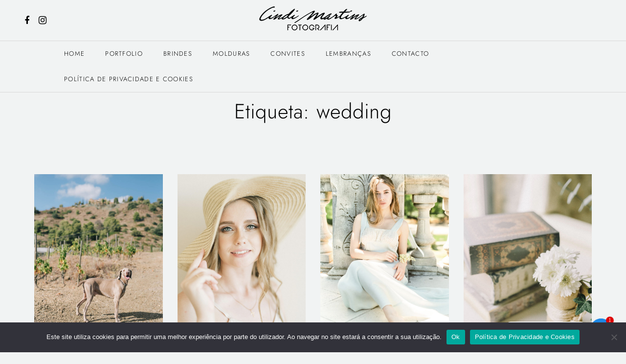

--- FILE ---
content_type: text/html; charset=UTF-8
request_url: https://fotoprint.pt/tag/wedding/
body_size: 15306
content:

<!DOCTYPE html>
<html lang="pt-PT">
<head>
    <meta charset="UTF-8">
    <meta http-equiv="X-UA-Compatible" content="IE=edge">
    <meta name="viewport" content="width=device-width, initial-scale=1">
    <title>wedding &#8211; fotoprint.pt</title>
<meta name='robots' content='max-image-preview:large' />
<link rel='dns-prefetch' href='//use.fontawesome.com' />
<link rel="alternate" type="application/rss+xml" title="fotoprint.pt &raquo; Feed" href="https://fotoprint.pt/feed/" />
<link rel="alternate" type="application/rss+xml" title="fotoprint.pt &raquo; Feed de comentários" href="https://fotoprint.pt/comments/feed/" />
<link rel="alternate" type="application/rss+xml" title="Feed de etiquetas fotoprint.pt &raquo; wedding" href="https://fotoprint.pt/tag/wedding/feed/" />
<style id='wp-img-auto-sizes-contain-inline-css' type='text/css'>
img:is([sizes=auto i],[sizes^="auto," i]){contain-intrinsic-size:3000px 1500px}
/*# sourceURL=wp-img-auto-sizes-contain-inline-css */
</style>
<link rel='stylesheet' id='sbi_styles-css' href='https://fotoprint.pt/wp-content/plugins/instagram-feed/css/sbi-styles.min.css?ver=6.6.1' type='text/css' media='all' />
<link rel='stylesheet' id='simple-lightbox-css-css' href='https://fotoprint.pt/wp-content/plugins/portfolio-elementor/elementor/../vendor/simplelightbox/dist/simplelightbox.min.css?ver=6.9' type='text/css' media='all' />
<link rel='stylesheet' id='elpt-portfolio-css-css' href='https://fotoprint.pt/wp-content/plugins/portfolio-elementor/elementor/../assets/css/powerfolio_css.css?ver=6.9' type='text/css' media='all' />
<link rel='stylesheet' id='owl-carousel-css-css' href='https://fotoprint.pt/wp-content/plugins/portfolio-elementor/elementor/../vendor/owl.carousel/assets/owl.carousel.css?ver=6.9' type='text/css' media='all' />
<link rel='stylesheet' id='owl-carousel-theme-css-css' href='https://fotoprint.pt/wp-content/plugins/portfolio-elementor/elementor/../vendor/owl.carousel/assets/owl.theme.default.min.css?ver=6.9' type='text/css' media='all' />
<link rel='stylesheet' id='pwrgrids-css-css' href='https://fotoprint.pt/wp-content/plugins/portfolio-elementor/elementor/../assets/css/pwrgrids_css.css?ver=6.9' type='text/css' media='all' />
<link rel='stylesheet' id='font-awesome-free-css' href='https://use.fontawesome.com/releases/v5.5.0/css/all.css?ver=6.9' type='text/css' media='all' />
<link rel='stylesheet' id='void-grid-main-css' href='https://fotoprint.pt/wp-content/plugins/void-elementor-post-grid-addon-for-elementor-page-builder/assets/css/main.css?ver=2.4' type='text/css' media='all' />
<link rel='stylesheet' id='void-grid-bootstrap-css' href='https://fotoprint.pt/wp-content/plugins/void-elementor-post-grid-addon-for-elementor-page-builder/assets/css/bootstrap.min.css?ver=3.3.7' type='text/css' media='all' />
<style id='wp-emoji-styles-inline-css' type='text/css'>

	img.wp-smiley, img.emoji {
		display: inline !important;
		border: none !important;
		box-shadow: none !important;
		height: 1em !important;
		width: 1em !important;
		margin: 0 0.07em !important;
		vertical-align: -0.1em !important;
		background: none !important;
		padding: 0 !important;
	}
/*# sourceURL=wp-emoji-styles-inline-css */
</style>
<link rel='stylesheet' id='wp-block-library-css' href='https://fotoprint.pt/wp-includes/css/dist/block-library/style.min.css?ver=6.9' type='text/css' media='all' />
<link rel='stylesheet' id='wc-blocks-style-css' href='https://fotoprint.pt/wp-content/plugins/woocommerce/assets/client/blocks/wc-blocks.css?ver=wc-9.4.4' type='text/css' media='all' />
<style id='global-styles-inline-css' type='text/css'>
:root{--wp--preset--aspect-ratio--square: 1;--wp--preset--aspect-ratio--4-3: 4/3;--wp--preset--aspect-ratio--3-4: 3/4;--wp--preset--aspect-ratio--3-2: 3/2;--wp--preset--aspect-ratio--2-3: 2/3;--wp--preset--aspect-ratio--16-9: 16/9;--wp--preset--aspect-ratio--9-16: 9/16;--wp--preset--color--black: #000000;--wp--preset--color--cyan-bluish-gray: #abb8c3;--wp--preset--color--white: #ffffff;--wp--preset--color--pale-pink: #f78da7;--wp--preset--color--vivid-red: #cf2e2e;--wp--preset--color--luminous-vivid-orange: #ff6900;--wp--preset--color--luminous-vivid-amber: #fcb900;--wp--preset--color--light-green-cyan: #7bdcb5;--wp--preset--color--vivid-green-cyan: #00d084;--wp--preset--color--pale-cyan-blue: #8ed1fc;--wp--preset--color--vivid-cyan-blue: #0693e3;--wp--preset--color--vivid-purple: #9b51e0;--wp--preset--gradient--vivid-cyan-blue-to-vivid-purple: linear-gradient(135deg,rgb(6,147,227) 0%,rgb(155,81,224) 100%);--wp--preset--gradient--light-green-cyan-to-vivid-green-cyan: linear-gradient(135deg,rgb(122,220,180) 0%,rgb(0,208,130) 100%);--wp--preset--gradient--luminous-vivid-amber-to-luminous-vivid-orange: linear-gradient(135deg,rgb(252,185,0) 0%,rgb(255,105,0) 100%);--wp--preset--gradient--luminous-vivid-orange-to-vivid-red: linear-gradient(135deg,rgb(255,105,0) 0%,rgb(207,46,46) 100%);--wp--preset--gradient--very-light-gray-to-cyan-bluish-gray: linear-gradient(135deg,rgb(238,238,238) 0%,rgb(169,184,195) 100%);--wp--preset--gradient--cool-to-warm-spectrum: linear-gradient(135deg,rgb(74,234,220) 0%,rgb(151,120,209) 20%,rgb(207,42,186) 40%,rgb(238,44,130) 60%,rgb(251,105,98) 80%,rgb(254,248,76) 100%);--wp--preset--gradient--blush-light-purple: linear-gradient(135deg,rgb(255,206,236) 0%,rgb(152,150,240) 100%);--wp--preset--gradient--blush-bordeaux: linear-gradient(135deg,rgb(254,205,165) 0%,rgb(254,45,45) 50%,rgb(107,0,62) 100%);--wp--preset--gradient--luminous-dusk: linear-gradient(135deg,rgb(255,203,112) 0%,rgb(199,81,192) 50%,rgb(65,88,208) 100%);--wp--preset--gradient--pale-ocean: linear-gradient(135deg,rgb(255,245,203) 0%,rgb(182,227,212) 50%,rgb(51,167,181) 100%);--wp--preset--gradient--electric-grass: linear-gradient(135deg,rgb(202,248,128) 0%,rgb(113,206,126) 100%);--wp--preset--gradient--midnight: linear-gradient(135deg,rgb(2,3,129) 0%,rgb(40,116,252) 100%);--wp--preset--font-size--small: 13px;--wp--preset--font-size--medium: 20px;--wp--preset--font-size--large: 36px;--wp--preset--font-size--x-large: 42px;--wp--preset--font-family--inter: "Inter", sans-serif;--wp--preset--font-family--cardo: Cardo;--wp--preset--spacing--20: 0.44rem;--wp--preset--spacing--30: 0.67rem;--wp--preset--spacing--40: 1rem;--wp--preset--spacing--50: 1.5rem;--wp--preset--spacing--60: 2.25rem;--wp--preset--spacing--70: 3.38rem;--wp--preset--spacing--80: 5.06rem;--wp--preset--shadow--natural: 6px 6px 9px rgba(0, 0, 0, 0.2);--wp--preset--shadow--deep: 12px 12px 50px rgba(0, 0, 0, 0.4);--wp--preset--shadow--sharp: 6px 6px 0px rgba(0, 0, 0, 0.2);--wp--preset--shadow--outlined: 6px 6px 0px -3px rgb(255, 255, 255), 6px 6px rgb(0, 0, 0);--wp--preset--shadow--crisp: 6px 6px 0px rgb(0, 0, 0);}:where(.is-layout-flex){gap: 0.5em;}:where(.is-layout-grid){gap: 0.5em;}body .is-layout-flex{display: flex;}.is-layout-flex{flex-wrap: wrap;align-items: center;}.is-layout-flex > :is(*, div){margin: 0;}body .is-layout-grid{display: grid;}.is-layout-grid > :is(*, div){margin: 0;}:where(.wp-block-columns.is-layout-flex){gap: 2em;}:where(.wp-block-columns.is-layout-grid){gap: 2em;}:where(.wp-block-post-template.is-layout-flex){gap: 1.25em;}:where(.wp-block-post-template.is-layout-grid){gap: 1.25em;}.has-black-color{color: var(--wp--preset--color--black) !important;}.has-cyan-bluish-gray-color{color: var(--wp--preset--color--cyan-bluish-gray) !important;}.has-white-color{color: var(--wp--preset--color--white) !important;}.has-pale-pink-color{color: var(--wp--preset--color--pale-pink) !important;}.has-vivid-red-color{color: var(--wp--preset--color--vivid-red) !important;}.has-luminous-vivid-orange-color{color: var(--wp--preset--color--luminous-vivid-orange) !important;}.has-luminous-vivid-amber-color{color: var(--wp--preset--color--luminous-vivid-amber) !important;}.has-light-green-cyan-color{color: var(--wp--preset--color--light-green-cyan) !important;}.has-vivid-green-cyan-color{color: var(--wp--preset--color--vivid-green-cyan) !important;}.has-pale-cyan-blue-color{color: var(--wp--preset--color--pale-cyan-blue) !important;}.has-vivid-cyan-blue-color{color: var(--wp--preset--color--vivid-cyan-blue) !important;}.has-vivid-purple-color{color: var(--wp--preset--color--vivid-purple) !important;}.has-black-background-color{background-color: var(--wp--preset--color--black) !important;}.has-cyan-bluish-gray-background-color{background-color: var(--wp--preset--color--cyan-bluish-gray) !important;}.has-white-background-color{background-color: var(--wp--preset--color--white) !important;}.has-pale-pink-background-color{background-color: var(--wp--preset--color--pale-pink) !important;}.has-vivid-red-background-color{background-color: var(--wp--preset--color--vivid-red) !important;}.has-luminous-vivid-orange-background-color{background-color: var(--wp--preset--color--luminous-vivid-orange) !important;}.has-luminous-vivid-amber-background-color{background-color: var(--wp--preset--color--luminous-vivid-amber) !important;}.has-light-green-cyan-background-color{background-color: var(--wp--preset--color--light-green-cyan) !important;}.has-vivid-green-cyan-background-color{background-color: var(--wp--preset--color--vivid-green-cyan) !important;}.has-pale-cyan-blue-background-color{background-color: var(--wp--preset--color--pale-cyan-blue) !important;}.has-vivid-cyan-blue-background-color{background-color: var(--wp--preset--color--vivid-cyan-blue) !important;}.has-vivid-purple-background-color{background-color: var(--wp--preset--color--vivid-purple) !important;}.has-black-border-color{border-color: var(--wp--preset--color--black) !important;}.has-cyan-bluish-gray-border-color{border-color: var(--wp--preset--color--cyan-bluish-gray) !important;}.has-white-border-color{border-color: var(--wp--preset--color--white) !important;}.has-pale-pink-border-color{border-color: var(--wp--preset--color--pale-pink) !important;}.has-vivid-red-border-color{border-color: var(--wp--preset--color--vivid-red) !important;}.has-luminous-vivid-orange-border-color{border-color: var(--wp--preset--color--luminous-vivid-orange) !important;}.has-luminous-vivid-amber-border-color{border-color: var(--wp--preset--color--luminous-vivid-amber) !important;}.has-light-green-cyan-border-color{border-color: var(--wp--preset--color--light-green-cyan) !important;}.has-vivid-green-cyan-border-color{border-color: var(--wp--preset--color--vivid-green-cyan) !important;}.has-pale-cyan-blue-border-color{border-color: var(--wp--preset--color--pale-cyan-blue) !important;}.has-vivid-cyan-blue-border-color{border-color: var(--wp--preset--color--vivid-cyan-blue) !important;}.has-vivid-purple-border-color{border-color: var(--wp--preset--color--vivid-purple) !important;}.has-vivid-cyan-blue-to-vivid-purple-gradient-background{background: var(--wp--preset--gradient--vivid-cyan-blue-to-vivid-purple) !important;}.has-light-green-cyan-to-vivid-green-cyan-gradient-background{background: var(--wp--preset--gradient--light-green-cyan-to-vivid-green-cyan) !important;}.has-luminous-vivid-amber-to-luminous-vivid-orange-gradient-background{background: var(--wp--preset--gradient--luminous-vivid-amber-to-luminous-vivid-orange) !important;}.has-luminous-vivid-orange-to-vivid-red-gradient-background{background: var(--wp--preset--gradient--luminous-vivid-orange-to-vivid-red) !important;}.has-very-light-gray-to-cyan-bluish-gray-gradient-background{background: var(--wp--preset--gradient--very-light-gray-to-cyan-bluish-gray) !important;}.has-cool-to-warm-spectrum-gradient-background{background: var(--wp--preset--gradient--cool-to-warm-spectrum) !important;}.has-blush-light-purple-gradient-background{background: var(--wp--preset--gradient--blush-light-purple) !important;}.has-blush-bordeaux-gradient-background{background: var(--wp--preset--gradient--blush-bordeaux) !important;}.has-luminous-dusk-gradient-background{background: var(--wp--preset--gradient--luminous-dusk) !important;}.has-pale-ocean-gradient-background{background: var(--wp--preset--gradient--pale-ocean) !important;}.has-electric-grass-gradient-background{background: var(--wp--preset--gradient--electric-grass) !important;}.has-midnight-gradient-background{background: var(--wp--preset--gradient--midnight) !important;}.has-small-font-size{font-size: var(--wp--preset--font-size--small) !important;}.has-medium-font-size{font-size: var(--wp--preset--font-size--medium) !important;}.has-large-font-size{font-size: var(--wp--preset--font-size--large) !important;}.has-x-large-font-size{font-size: var(--wp--preset--font-size--x-large) !important;}
/*# sourceURL=global-styles-inline-css */
</style>

<style id='classic-theme-styles-inline-css' type='text/css'>
/*! This file is auto-generated */
.wp-block-button__link{color:#fff;background-color:#32373c;border-radius:9999px;box-shadow:none;text-decoration:none;padding:calc(.667em + 2px) calc(1.333em + 2px);font-size:1.125em}.wp-block-file__button{background:#32373c;color:#fff;text-decoration:none}
/*# sourceURL=/wp-includes/css/classic-themes.min.css */
</style>
<link rel='stylesheet' id='magnific-style-css' href='https://fotoprint.pt/wp-content/plugins/amie-core//assets/js/magnific-popup/magnific-popup.css?ver=1.1.0' type='text/css' media='all' />
<link rel='stylesheet' id='venobox-style-css' href='https://fotoprint.pt/wp-content/plugins/amie-core//assets/js/venobox/venobox.css?ver=1.8.2' type='text/css' media='all' />
<link rel='stylesheet' id='swiper-style-css' href='https://fotoprint.pt/wp-content/plugins/amie-core//assets/js/swiper/swiper-bundle.min.css?ver=1.1.0' type='text/css' media='all' />
<link rel='stylesheet' id='chaty-front-css-css' href='https://fotoprint.pt/wp-content/plugins/chaty/css/chaty-front.min.css?ver=3.3.21665854171' type='text/css' media='all' />
<link rel='stylesheet' id='contact-form-7-css' href='https://fotoprint.pt/wp-content/plugins/contact-form-7/includes/css/styles.css?ver=6.0.1' type='text/css' media='all' />
<link rel='stylesheet' id='cookie-notice-front-css' href='https://fotoprint.pt/wp-content/plugins/cookie-notice/css/front.min.css?ver=2.5.4' type='text/css' media='all' />
<link rel='stylesheet' id='woocommerce-layout-css' href='https://fotoprint.pt/wp-content/plugins/woocommerce/assets/css/woocommerce-layout.css?ver=9.4.4' type='text/css' media='all' />
<link rel='stylesheet' id='woocommerce-smallscreen-css' href='https://fotoprint.pt/wp-content/plugins/woocommerce/assets/css/woocommerce-smallscreen.css?ver=9.4.4' type='text/css' media='only screen and (max-width: 768px)' />
<link rel='stylesheet' id='woocommerce-general-css' href='https://fotoprint.pt/wp-content/plugins/woocommerce/assets/css/woocommerce.css?ver=9.4.4' type='text/css' media='all' />
<style id='woocommerce-inline-inline-css' type='text/css'>
.woocommerce form .form-row .required { visibility: visible; }
/*# sourceURL=woocommerce-inline-inline-css */
</style>
<link rel='stylesheet' id='font-awesome-css' href='https://fotoprint.pt/wp-content/plugins/elementor/assets/lib/font-awesome/css/font-awesome.min.css?ver=4.7.0' type='text/css' media='all' />
<link rel='stylesheet' id='fresco-style-css' href='https://fotoprint.pt/wp-content/themes/amie/assets/css/libs/fresco/fresco.css?ver=2.3.0' type='text/css' media='all' />
<link rel='stylesheet' id='bootstrap-css' href='https://fotoprint.pt/wp-content/themes/amie/assets/css/libs/bootstrap.css?ver=4.0' type='text/css' media='all' />
<link rel='stylesheet' id='slick-css' href='https://fotoprint.pt/wp-content/themes/amie/assets/css/libs/slick-slider.css?ver=4.0' type='text/css' media='all' />
<link rel='stylesheet' id='amie-set-icon-css' href='https://fotoprint.pt/wp-content/themes/amie/assets/css/fontello/css/amie-embedded.css?ver=1.0' type='text/css' media='all' />
<link rel='stylesheet' id='amie-general-css' href='https://fotoprint.pt/wp-content/themes/amie/assets/css/general.css?ver=1.0' type='text/css' media='all' />
<style id='amie-general-inline-css' type='text/css'>
.art-first-hv-cl:hover{color:#000000;}
                .art-first-bg,
                 input[type="radio"]:checked:hover::before
                {background-color:#000000;}
             
			    .woocommerce-checkout #payment div.payment_box,
			    .woocommerce button.button.art-button-link-line,
			    .woocommerce button.button.art-button-link-line:hover,
			    .select2-container--default .select2-selection--single .select2-selection__rendered,
				body, .art-first-cl, .art-body-font, .woocommerce ul.products li.product .price,
				.woocommerce div.product p.price 
				{ color :#000000;}
				
				.art_service_menu .art-service-menu-tabs li.art-active span ,
				.art-mention .art-mention-content .art-mention-info .art-mention-item .art-widget-button a,
				.art-follow-subscribe-widget .art-subscribe-side,
				.art-map-contacts .art-service-menu-two-tabs li
				.art-contact-widget-tabs .art-service-menu-two-tabs li
				{ border-color:#000000;}
			
                .art-second-color,
                .art-text-links .art-text-links-two .art-text-links-items .art-text-links-items a .art-link-name i::before,
                section.art-prices-page .art-prices-page-block .art-price-page-content .page-content-price .page-content-price-link a,
                .woocommerce button.button.art-button-link-line,
                .art-button-link-line,
                header.art-header-two .art-header-two-content .art-header-bottom nav ul.menu li:hover > a,
                header.art-header-two.art-dark-header-text .art-header-two-content .art-header-top .art-header-top-right a.art-site-header-appointment:hover,
                .woocommerce button.button:disabled, .woocommerce button.button:disabled[disabled],
                .art-cart-page-wrapper .art-cart-page-left .woocommerce-cart-form table.shop_table.cart tbody tr td.actions .art-update-cart:disabled[disabled]:hover,
                .swiper-button-prev:hover::before,
                .swiper-button-next:hover::before,
                .filter-button-group .art-button-filter-item.is-checked,
                .art-portfolio-buttons-filter .art-button-filter-item:hover, .filter-button-group .art-button-filter-item:hover,
                .art-portfolio-buttons-filter .art-button-filter-item.is-checked a, .filter-button-group .art-button-filter-item.is-checked a,
                .art-portfolio-buttons-filter .art-button-filter-item.is-checked, .filter-button-group .art-button-filter-item.is-checked,
                .art-theme-blog .art-blog-cats .art-categories-wrapper .art-categories li.current_item a,
                .art-post-header .art-post-header-content .art-post-header-right .art-post-header-right-data .art-post-enquire a
                { color :#438E76;}
            
                .art-text-links .art-text-links-two .art-text-links-items .art-text-links-items a:hover,
                .art-blog-post-item:hover a,
                .art-social-container a:hover i,
                a:hover
                { color :#438E76;}
                .art-second-bg,
                .wp-block-calendar table th,
                .art-portfolio-item .art-portfolio-terms.art-portfolio-terms-multiple .art-post-cat-itself::before,
                .art-portfolio-archive .art-blog-sticky-container .art-sticky-post-itself .art-portfolio-terms.art-portfolio-terms-multiple .art-post-cat-itself::before,
                .art-post-cat.cat-date-font .art-post-cat-itself::before,
                header.art-header-two .art-header-two-content .art-header-bottom nav ul.menu li:hover > a::before
                {background-color:#438E76;}
             
                .art-cart-page-wrapper .art-cart-page-left .woocommerce-cart-form table.shop_table.cart tbody tr td.actions .coupon .art-apply-coupon:hover,
                input[type="radio"]:hover::before,
                input[type="checkbox"]:hover::before
                {border-color:#438E76;}
             
			    .woocommerce button.button,
			    .woocommerce .button.wc-backward,
			    .woocommerce #payment #place_order, .woocommerce-page #payment #place_order,
			    .woocommerce #respond input#submit,
			    .woocommerce div.product form.cart .button,
				.art-button-dark { 
					color :#ffffff; 
					background-color:#000;
				}
				.woocommerce button.button:hover,
				.woocommerce .button.wc-backward:hover,
				.woocommerce #payment #place_order, .woocommerce-page #payment #place_order:hover,
				.woocommerce #respond input#submit:hover,
				.art-button-dark:hover {
					color :#ffffff;
					background-color:#000;
				}
			
			    .art-third-color
				{ color :#F1F3F3;}
				
				body,
				.art-third-bg,
				input[type="radio"]::before,
				input[type="checkbox"]::before,
				.woocommerce-cart .art-default-page-custom-wrapper,
				.woocommerce-checkout .art-default-page-custom-wrapper,
				input[type="radio"]:checked::after,
				.zoom-anim-dialog.art-default-popap-two
				{ background-color:#F1F3F3;}
				
			
                #pwgc-redeem-button,
                .wp-block-search .wp-block-search__button,
				.art-woo-checkout-page .art-checkout-right .woocommerce-checkout-review-order #payment .form-row.place-order #pwgc-redeem-gift-card-form #pwgc-redeem-form #pwgc-redeem-button,
				.art-button-light { 
					color :#000; 
					border-color:#000;
				}
				#pwgc-redeem-button:hover,
				.wp-block-search .wp-block-search__button:hover,
				.art-woo-checkout-page .art-checkout-right .woocommerce-checkout-review-order #payment .form-row.place-order #pwgc-redeem-gift-card-form #pwgc-redeem-form #pwgc-redeem-button:hover,
				.art-button-light:hover {
					color :#fff;
					background-color:#000;
				}

			
                .art-button-light-two { 
					color :#fff; 
					border-color:#fff;
				}
				.art-button-light-two:hover {
					color :#000;
					background-color:#fff;
					border-color:#fff;
				}

			
            .art-second-mobile-menu-wrapper 
            { background-color: #000; }
            
            .art-second-mobile-menu-wrapper .art-nav-container .art--second-menu-navigation-wrapper nav.art--mobile-menu-navigation .art-mobile-menu-additional-info ul li,
            .art-second-mobile-menu-wrapper .art-nav-container .art--second-menu-navigation-wrapper nav.art--mobile-menu-navigation ul.art--mobile-menu li a,
            .art-second-mobile-menu-wrapper .art-nav-container .art--second-menu-navigation-wrapper nav.art--mobile-menu-navigation .art-mobile-menu-additional-info ul li a
            { color: #FFF; }
            
/*# sourceURL=amie-general-inline-css */
</style>
<script type="text/javascript" src="https://fotoprint.pt/wp-includes/js/jquery/jquery.min.js?ver=3.7.1" id="jquery-core-js"></script>
<script type="text/javascript" src="https://fotoprint.pt/wp-includes/js/jquery/jquery-migrate.min.js?ver=3.4.1" id="jquery-migrate-js"></script>
<script type="text/javascript" id="cookie-notice-front-js-before">
/* <![CDATA[ */
var cnArgs = {"ajaxUrl":"https:\/\/fotoprint.pt\/wp-admin\/admin-ajax.php","nonce":"834ec5e09e","hideEffect":"fade","position":"bottom","onScroll":false,"onScrollOffset":100,"onClick":false,"cookieName":"cookie_notice_accepted","cookieTime":604800,"cookieTimeRejected":2592000,"globalCookie":false,"redirection":false,"cache":true,"revokeCookies":false,"revokeCookiesOpt":"automatic"};

//# sourceURL=cookie-notice-front-js-before
/* ]]> */
</script>
<script type="text/javascript" src="https://fotoprint.pt/wp-content/plugins/cookie-notice/js/front.min.js?ver=2.5.4" id="cookie-notice-front-js"></script>
<script type="text/javascript" src="https://fotoprint.pt/wp-content/plugins/woocommerce/assets/js/jquery-blockui/jquery.blockUI.min.js?ver=2.7.0-wc.9.4.4" id="jquery-blockui-js" defer="defer" data-wp-strategy="defer"></script>
<script type="text/javascript" id="wc-add-to-cart-js-extra">
/* <![CDATA[ */
var wc_add_to_cart_params = {"ajax_url":"/wp-admin/admin-ajax.php","wc_ajax_url":"/?wc-ajax=%%endpoint%%","i18n_view_cart":"Ver carrinho","cart_url":"https://fotoprint.pt/cart/","is_cart":"","cart_redirect_after_add":"no"};
//# sourceURL=wc-add-to-cart-js-extra
/* ]]> */
</script>
<script type="text/javascript" src="https://fotoprint.pt/wp-content/plugins/woocommerce/assets/js/frontend/add-to-cart.min.js?ver=9.4.4" id="wc-add-to-cart-js" defer="defer" data-wp-strategy="defer"></script>
<script type="text/javascript" src="https://fotoprint.pt/wp-content/plugins/woocommerce/assets/js/js-cookie/js.cookie.min.js?ver=2.1.4-wc.9.4.4" id="js-cookie-js" defer="defer" data-wp-strategy="defer"></script>
<script type="text/javascript" id="woocommerce-js-extra">
/* <![CDATA[ */
var woocommerce_params = {"ajax_url":"/wp-admin/admin-ajax.php","wc_ajax_url":"/?wc-ajax=%%endpoint%%"};
//# sourceURL=woocommerce-js-extra
/* ]]> */
</script>
<script type="text/javascript" src="https://fotoprint.pt/wp-content/plugins/woocommerce/assets/js/frontend/woocommerce.min.js?ver=9.4.4" id="woocommerce-js" defer="defer" data-wp-strategy="defer"></script>
<link rel="https://api.w.org/" href="https://fotoprint.pt/wp-json/" /><link rel="alternate" title="JSON" type="application/json" href="https://fotoprint.pt/wp-json/wp/v2/tags/37" /><link rel="EditURI" type="application/rsd+xml" title="RSD" href="https://fotoprint.pt/xmlrpc.php?rsd" />
<meta name="generator" content="WordPress 6.9" />
<meta name="generator" content="WooCommerce 9.4.4" />
	<noscript><style>.woocommerce-product-gallery{ opacity: 1 !important; }</style></noscript>
	<meta name="generator" content="Elementor 3.25.10; features: additional_custom_breakpoints, e_optimized_control_loading; settings: css_print_method-external, google_font-enabled, font_display-auto">
			<style>
				.e-con.e-parent:nth-of-type(n+4):not(.e-lazyloaded):not(.e-no-lazyload),
				.e-con.e-parent:nth-of-type(n+4):not(.e-lazyloaded):not(.e-no-lazyload) * {
					background-image: none !important;
				}
				@media screen and (max-height: 1024px) {
					.e-con.e-parent:nth-of-type(n+3):not(.e-lazyloaded):not(.e-no-lazyload),
					.e-con.e-parent:nth-of-type(n+3):not(.e-lazyloaded):not(.e-no-lazyload) * {
						background-image: none !important;
					}
				}
				@media screen and (max-height: 640px) {
					.e-con.e-parent:nth-of-type(n+2):not(.e-lazyloaded):not(.e-no-lazyload),
					.e-con.e-parent:nth-of-type(n+2):not(.e-lazyloaded):not(.e-no-lazyload) * {
						background-image: none !important;
					}
				}
			</style>
			<style class='wp-fonts-local' type='text/css'>
@font-face{font-family:Inter;font-style:normal;font-weight:300 900;font-display:fallback;src:url('https://fotoprint.pt/wp-content/plugins/woocommerce/assets/fonts/Inter-VariableFont_slnt,wght.woff2') format('woff2');font-stretch:normal;}
@font-face{font-family:Cardo;font-style:normal;font-weight:400;font-display:fallback;src:url('https://fotoprint.pt/wp-content/plugins/woocommerce/assets/fonts/cardo_normal_400.woff2') format('woff2');}
</style>
<link rel="icon" href="https://fotoprint.pt/wp-content/uploads/2022/04/cropped-android-chrome-512x512-1-32x32.png" sizes="32x32" />
<link rel="icon" href="https://fotoprint.pt/wp-content/uploads/2022/04/cropped-android-chrome-512x512-1-192x192.png" sizes="192x192" />
<link rel="apple-touch-icon" href="https://fotoprint.pt/wp-content/uploads/2022/04/cropped-android-chrome-512x512-1-180x180.png" />
<meta name="msapplication-TileImage" content="https://fotoprint.pt/wp-content/uploads/2022/04/cropped-android-chrome-512x512-1-270x270.png" />
<style id="kirki-inline-styles">body, .art-body-font, code, kbd, pre, samp{font-family:Jost;font-size:18px;font-weight:300;line-height:32px;text-align:left;text-transform:none;color:#000000;}.art-body-two-font, .accordion-product-container tbody{font-family:Jost;font-size:16px;font-weight:300;letter-spacing:0.02em;line-height:28px;text-transform:none;color:#000000;}.art-body-three-font, .woocommerce .woocommerce-breadcrumb, h3#ship-to-different-address{font-family:Jost;font-size:14px;font-weight:300;letter-spacing:0.02em;line-height:26px;text-transform:none;color:#000000;}.art-body-four-font{font-family:Jost;font-size:12px;font-weight:400;letter-spacing:0.02em;line-height:17px;text-transform:none;color:#000000;}.art-body-five-font, .woocommerce-privacy-policy-text, .woocommerce-checkout #payment div.payment_box{font-family:Jost;font-size:12px;font-weight:300;letter-spacing:0.02em;line-height:17px;text-transform:none;color:#000000;}.elementor-widget-button .elementor-button, #pwgc-redeem-button, .art-button, .woocommerce button.button, .woocommerce div.product form.cart .button, .woocommerce #respond input#submit, .woocommerce #payment #place_order, .woocommerce-page #payment #place_order, .woocommerce .button.wc-backward, .art-woo-checkout-page .art-checkout-right .woocommerce-checkout-review-order #payment .form-row.place-order #pwgc-redeem-gift-card-form #pwgc-redeem-form #pwgc-redeem-button{font-family:Gilda Display;font-size:16px;font-weight:400;letter-spacing:0.05em;line-height:19px;text-transform:none;}header.art-header-two .art-header-two-content .art-header-bottom nav ul.menu > li > a, footer.art-main-footer .art-main-footer-wrapper .art-footer-menu ul.menu li > a{font-family:Jost;font-size:13px;font-weight:400;letter-spacing:0.1em;line-height:19px;text-transform:uppercase;}.art-text-title-style, .art-button-link-line, .woocommerce button.button.art-button-link-line, .art-cart-page-wrapper .art-cart-page-left .woocommerce-cart-form table.shop_table.cart tbody tr td.actions .art-update-cart{font-family:Gilda Display;letter-spacing:0.02em;text-transform:none;}h1, .art-h1, h1.elementor-heading-title{font-size:40px;line-height:30px;}h2, .art-h2, h2.elementor-heading-title, .comment-respond .comment-reply-title{font-size:42px;font-weight:400;letter-spacing:0.02em;line-height:56px;}h3, .art-h3, h3.elementor-heading-title{font-size:36px;font-weight:400;letter-spacing:0.02em;line-height:54px;}h4, .art-h4, h4.elementor-heading-title, .comment-respond .comment-reply-title{font-size:26px;font-weight:400;letter-spacing:0.02em;line-height:34px;}h5, .art-h5, h5.elementor-heading-title{font-size:22px;font-weight:400;letter-spacing:0.02em;line-height:28px;}h6, .art-h6, h6.elementor-heading-title{font-size:20px;font-weight:400;letter-spacing:0.02em;line-height:30px;}.art-heading-seven, .woocommerce #reviews #comments h2, body.art-only-slider-left p.caption{font-family:Gilda Display;font-size:16px;font-weight:400;letter-spacing:0.02em;line-height:19px;}.art-heading-eight, footer.art-main-footer ul li a, footer.art-main-footer ul li{font-family:Gilda Display;font-size:14px;font-weight:400;letter-spacing:0.02em;line-height:16px;}.art-heading-nine{font-family:Gilda Display;font-size:13px;font-weight:400;letter-spacing:0.02em;line-height:15px;}.art-heading-ten{font-family:Gilda Display;font-size:13px;font-weight:400;letter-spacing:0.1em;line-height:15px;text-transform:uppercase;}@media (max-width: 767px){h1, .art-h1, h1.elementor-heading-title{font-size:36px;font-weight:400;letter-spacing:0.02em;line-height:54px;}h2, .art-h2, h2.elementor-heading-title, .comment-respond .comment-reply-title{font-size:26px;font-weight:400;letter-spacing:0.02em;line-height:34px;}h3, .art-h3, h3.elementor-heading-title{font-size:26px;font-weight:400;letter-spacing:0.02em;line-height:34px;}h4, .art-h4, h4.elementor-heading-title, .comment-respond .comment-reply-title{font-size:16px;font-weight:400;letter-spacing:0.02em;line-height:19px;}}/* cyrillic */
@font-face {
  font-family: 'Jost';
  font-style: normal;
  font-weight: 300;
  font-display: swap;
  src: url(https://fotoprint.pt/wp-content/fonts/jost/92zPtBhPNqw79Ij1E865zBUv7mz9JTVFNIg8mg.woff2) format('woff2');
  unicode-range: U+0301, U+0400-045F, U+0490-0491, U+04B0-04B1, U+2116;
}
/* latin-ext */
@font-face {
  font-family: 'Jost';
  font-style: normal;
  font-weight: 300;
  font-display: swap;
  src: url(https://fotoprint.pt/wp-content/fonts/jost/92zPtBhPNqw79Ij1E865zBUv7mz9JTVPNIg8mg.woff2) format('woff2');
  unicode-range: U+0100-02BA, U+02BD-02C5, U+02C7-02CC, U+02CE-02D7, U+02DD-02FF, U+0304, U+0308, U+0329, U+1D00-1DBF, U+1E00-1E9F, U+1EF2-1EFF, U+2020, U+20A0-20AB, U+20AD-20C0, U+2113, U+2C60-2C7F, U+A720-A7FF;
}
/* latin */
@font-face {
  font-family: 'Jost';
  font-style: normal;
  font-weight: 300;
  font-display: swap;
  src: url(https://fotoprint.pt/wp-content/fonts/jost/92zPtBhPNqw79Ij1E865zBUv7mz9JTVBNIg.woff2) format('woff2');
  unicode-range: U+0000-00FF, U+0131, U+0152-0153, U+02BB-02BC, U+02C6, U+02DA, U+02DC, U+0304, U+0308, U+0329, U+2000-206F, U+20AC, U+2122, U+2191, U+2193, U+2212, U+2215, U+FEFF, U+FFFD;
}/* latin-ext */
@font-face {
  font-family: 'Gilda Display';
  font-style: normal;
  font-weight: 400;
  font-display: swap;
  src: url(https://fotoprint.pt/wp-content/fonts/gilda-display/t5tmIRoYMoaYG0WEOh7HwMeR3TDPr6OH.woff2) format('woff2');
  unicode-range: U+0100-02BA, U+02BD-02C5, U+02C7-02CC, U+02CE-02D7, U+02DD-02FF, U+0304, U+0308, U+0329, U+1D00-1DBF, U+1E00-1E9F, U+1EF2-1EFF, U+2020, U+20A0-20AB, U+20AD-20C0, U+2113, U+2C60-2C7F, U+A720-A7FF;
}
/* latin */
@font-face {
  font-family: 'Gilda Display';
  font-style: normal;
  font-weight: 400;
  font-display: swap;
  src: url(https://fotoprint.pt/wp-content/fonts/gilda-display/t5tmIRoYMoaYG0WEOh7HwMeR3T7Prw.woff2) format('woff2');
  unicode-range: U+0000-00FF, U+0131, U+0152-0153, U+02BB-02BC, U+02C6, U+02DA, U+02DC, U+0304, U+0308, U+0329, U+2000-206F, U+20AC, U+2122, U+2191, U+2193, U+2212, U+2215, U+FEFF, U+FFFD;
}/* cyrillic */
@font-face {
  font-family: 'Jost';
  font-style: normal;
  font-weight: 300;
  font-display: swap;
  src: url(https://fotoprint.pt/wp-content/fonts/jost/92zPtBhPNqw79Ij1E865zBUv7mz9JTVFNIg8mg.woff2) format('woff2');
  unicode-range: U+0301, U+0400-045F, U+0490-0491, U+04B0-04B1, U+2116;
}
/* latin-ext */
@font-face {
  font-family: 'Jost';
  font-style: normal;
  font-weight: 300;
  font-display: swap;
  src: url(https://fotoprint.pt/wp-content/fonts/jost/92zPtBhPNqw79Ij1E865zBUv7mz9JTVPNIg8mg.woff2) format('woff2');
  unicode-range: U+0100-02BA, U+02BD-02C5, U+02C7-02CC, U+02CE-02D7, U+02DD-02FF, U+0304, U+0308, U+0329, U+1D00-1DBF, U+1E00-1E9F, U+1EF2-1EFF, U+2020, U+20A0-20AB, U+20AD-20C0, U+2113, U+2C60-2C7F, U+A720-A7FF;
}
/* latin */
@font-face {
  font-family: 'Jost';
  font-style: normal;
  font-weight: 300;
  font-display: swap;
  src: url(https://fotoprint.pt/wp-content/fonts/jost/92zPtBhPNqw79Ij1E865zBUv7mz9JTVBNIg.woff2) format('woff2');
  unicode-range: U+0000-00FF, U+0131, U+0152-0153, U+02BB-02BC, U+02C6, U+02DA, U+02DC, U+0304, U+0308, U+0329, U+2000-206F, U+20AC, U+2122, U+2191, U+2193, U+2212, U+2215, U+FEFF, U+FFFD;
}/* latin-ext */
@font-face {
  font-family: 'Gilda Display';
  font-style: normal;
  font-weight: 400;
  font-display: swap;
  src: url(https://fotoprint.pt/wp-content/fonts/gilda-display/t5tmIRoYMoaYG0WEOh7HwMeR3TDPr6OH.woff2) format('woff2');
  unicode-range: U+0100-02BA, U+02BD-02C5, U+02C7-02CC, U+02CE-02D7, U+02DD-02FF, U+0304, U+0308, U+0329, U+1D00-1DBF, U+1E00-1E9F, U+1EF2-1EFF, U+2020, U+20A0-20AB, U+20AD-20C0, U+2113, U+2C60-2C7F, U+A720-A7FF;
}
/* latin */
@font-face {
  font-family: 'Gilda Display';
  font-style: normal;
  font-weight: 400;
  font-display: swap;
  src: url(https://fotoprint.pt/wp-content/fonts/gilda-display/t5tmIRoYMoaYG0WEOh7HwMeR3T7Prw.woff2) format('woff2');
  unicode-range: U+0000-00FF, U+0131, U+0152-0153, U+02BB-02BC, U+02C6, U+02DA, U+02DC, U+0304, U+0308, U+0329, U+2000-206F, U+20AC, U+2122, U+2191, U+2193, U+2212, U+2215, U+FEFF, U+FFFD;
}/* cyrillic */
@font-face {
  font-family: 'Jost';
  font-style: normal;
  font-weight: 300;
  font-display: swap;
  src: url(https://fotoprint.pt/wp-content/fonts/jost/92zPtBhPNqw79Ij1E865zBUv7mz9JTVFNIg8mg.woff2) format('woff2');
  unicode-range: U+0301, U+0400-045F, U+0490-0491, U+04B0-04B1, U+2116;
}
/* latin-ext */
@font-face {
  font-family: 'Jost';
  font-style: normal;
  font-weight: 300;
  font-display: swap;
  src: url(https://fotoprint.pt/wp-content/fonts/jost/92zPtBhPNqw79Ij1E865zBUv7mz9JTVPNIg8mg.woff2) format('woff2');
  unicode-range: U+0100-02BA, U+02BD-02C5, U+02C7-02CC, U+02CE-02D7, U+02DD-02FF, U+0304, U+0308, U+0329, U+1D00-1DBF, U+1E00-1E9F, U+1EF2-1EFF, U+2020, U+20A0-20AB, U+20AD-20C0, U+2113, U+2C60-2C7F, U+A720-A7FF;
}
/* latin */
@font-face {
  font-family: 'Jost';
  font-style: normal;
  font-weight: 300;
  font-display: swap;
  src: url(https://fotoprint.pt/wp-content/fonts/jost/92zPtBhPNqw79Ij1E865zBUv7mz9JTVBNIg.woff2) format('woff2');
  unicode-range: U+0000-00FF, U+0131, U+0152-0153, U+02BB-02BC, U+02C6, U+02DA, U+02DC, U+0304, U+0308, U+0329, U+2000-206F, U+20AC, U+2122, U+2191, U+2193, U+2212, U+2215, U+FEFF, U+FFFD;
}/* latin-ext */
@font-face {
  font-family: 'Gilda Display';
  font-style: normal;
  font-weight: 400;
  font-display: swap;
  src: url(https://fotoprint.pt/wp-content/fonts/gilda-display/t5tmIRoYMoaYG0WEOh7HwMeR3TDPr6OH.woff2) format('woff2');
  unicode-range: U+0100-02BA, U+02BD-02C5, U+02C7-02CC, U+02CE-02D7, U+02DD-02FF, U+0304, U+0308, U+0329, U+1D00-1DBF, U+1E00-1E9F, U+1EF2-1EFF, U+2020, U+20A0-20AB, U+20AD-20C0, U+2113, U+2C60-2C7F, U+A720-A7FF;
}
/* latin */
@font-face {
  font-family: 'Gilda Display';
  font-style: normal;
  font-weight: 400;
  font-display: swap;
  src: url(https://fotoprint.pt/wp-content/fonts/gilda-display/t5tmIRoYMoaYG0WEOh7HwMeR3T7Prw.woff2) format('woff2');
  unicode-range: U+0000-00FF, U+0131, U+0152-0153, U+02BB-02BC, U+02C6, U+02DA, U+02DC, U+0304, U+0308, U+0329, U+2000-206F, U+20AC, U+2122, U+2191, U+2193, U+2212, U+2215, U+FEFF, U+FFFD;
}</style></head>

<body class="archive tag tag-wedding tag-37 wp-theme-amie theme-amie cookies-not-set woocommerce-no-js art-chosen-second-header  art-page-full-height art-third-bg  hfeed elementor-default elementor-kit-7" data-page-preloader="enable">
<!-- Main holder -->
<div id="art-main-holder">

    
<header class="art--header art-header-two art-dark-header-text">
	<div class="art-header-two-content animate__animated animate__fadeInDown">

        <div class="art-header-data-wrapper">

            <div class="art-header-top">

                <div class="art-header-top-left">
                    <div class="art-social-container">
                        <a href="https://www.facebook.com/cm.fotoprint"><i class="fa fa-facebook" aria-hidden="true"></i></a>
                    <a href="https://www.instagram.com/cm.fotoprint/"><i class="fa fa-instagram" aria-hidden="true"></i></a>
            </div>
                </div>

                <div class="art-header-top-center">
                    <!-- Start Logo-->
                    <div class="art--logo-container">

                        <a class="light-logotype" href="https://fotoprint.pt/">
                                                            <img src="https://fotoprint.pt/wp-content/uploads/2022/04/logo_c.png" alt="Site Logotype" class="img-logotype">
                                                    </a>

                        <a class="dark-logotype" href="https://fotoprint.pt/">
                                                            <img src="https://fotoprint.pt/wp-content/uploads/2022/04/logo_c.png" alt="Site Logotype Dark" class="img-logotype">
                                                    </a>

                    </div>
                    <!--Logo End-->
                </div>

                <div class="art-header-top-right">

                                            <a class="art-site-header-appointment art-button art-open-custom-popup" href="#art-popap-header"></a>

                        <div id="art-popap-header" class="zoom-anim-dialog art-default-popap-two mfp-hide">
                            <h2 class="art-form-title"></h2>
                            <div class="art-form-description"></div>
                            <div class="art-form-wrapper">
                                
<div class="wpcf7 no-js" id="wpcf7-f6-o1" lang="pt-PT" dir="ltr" data-wpcf7-id="6">
<div class="screen-reader-response"><p role="status" aria-live="polite" aria-atomic="true"></p> <ul></ul></div>
<form action="/tag/wedding/#wpcf7-f6-o1" method="post" class="wpcf7-form init" aria-label="Formulário de contacto" novalidate="novalidate" data-status="init">
<div style="display: none;">
<input type="hidden" name="_wpcf7" value="6" />
<input type="hidden" name="_wpcf7_version" value="6.0.1" />
<input type="hidden" name="_wpcf7_locale" value="pt_PT" />
<input type="hidden" name="_wpcf7_unit_tag" value="wpcf7-f6-o1" />
<input type="hidden" name="_wpcf7_container_post" value="0" />
<input type="hidden" name="_wpcf7_posted_data_hash" value="" />
</div>
<p><label> Nome<br />
<span class="wpcf7-form-control-wrap" data-name="Nome"><input size="40" maxlength="400" class="wpcf7-form-control wpcf7-text wpcf7-validates-as-required" aria-required="true" aria-invalid="false" value="" type="text" name="Nome" /></span> </label>
</p>
<p><label> Email<br />
<span class="wpcf7-form-control-wrap" data-name="Email"><input size="40" maxlength="400" class="wpcf7-form-control wpcf7-email wpcf7-validates-as-required wpcf7-text wpcf7-validates-as-email" aria-required="true" aria-invalid="false" value="" type="email" name="Email" /></span> </label>
</p>
<p><label> Assunto<br />
<span class="wpcf7-form-control-wrap" data-name="Assunto"><input size="40" maxlength="400" class="wpcf7-form-control wpcf7-text wpcf7-validates-as-required" aria-required="true" aria-invalid="false" value="" type="text" name="Assunto" /></span> </label>
</p>
<p><label> Mensagem (optional)<br />
<span class="wpcf7-form-control-wrap" data-name="Mensagem"><textarea cols="40" rows="10" maxlength="2000" class="wpcf7-form-control wpcf7-textarea" aria-invalid="false" name="Mensagem"></textarea></span> </label>
</p>
<p><input class="wpcf7-form-control wpcf7-submit has-spinner" type="submit" value="Enviar" />
</p><div class="wpcf7-response-output" aria-hidden="true"></div>
</form>
</div>
                            </div>
                        </div>
                    
                                            <div class="info_block_hamburger">
                            <button class="hamburger hamburger--collapse-r" type="button">
                                <span class="hamburger-box">
                                  <span class="hamburger-inner"></span>
                                </span>
                            </button>
                        </div>
                    
                </div>
            </div>


                            <div class="art-header-bottom">
                    <div class="art-navigation-container">
                        <div class="center-content">
                            <!-- Nav Menu Start-->
                            <nav class="qrt-nav-menu">
                                <ul id="menu-header-menu" class="menu"><li id="menu-item-1901" class="nav-item menu-item-depth-0 "><a href="https://fotoprint.pt/" class="menu-link main-menu-link item-title">Home</a></li>
<li id="menu-item-1697" class="nav-item menu-item-depth-0 has-submenu "><a class="menu-link main-menu-link item-title">Portfolio</a>
<div class="sub-nav"><ul class="menu-depth-1 sub-menu sub-nav-group"  >
	<li id="menu-item-1898" class="sub-nav-item menu-item-depth-1 "><a href="https://fotoprint.pt/casamentos/" class="menu-link sub-menu-link">Casamentos</a></li>
	<li id="menu-item-1987" class="sub-nav-item menu-item-depth-1 "><a href="https://fotoprint.pt/batizados/" class="menu-link sub-menu-link">Batizados</a></li>
	<li id="menu-item-2071" class="sub-nav-item menu-item-depth-1 "><a href="https://fotoprint.pt/gravidas/" class="menu-link sub-menu-link">Grávidas</a></li>
	<li id="menu-item-1999" class="sub-nav-item menu-item-depth-1 "><a href="https://fotoprint.pt/casal/" class="menu-link sub-menu-link">Casal</a></li>
	<li id="menu-item-2022" class="sub-nav-item menu-item-depth-1 "><a href="https://fotoprint.pt/criancas/" class="menu-link sub-menu-link">Crianças</a></li>
	<li id="menu-item-2094" class="sub-nav-item menu-item-depth-1 "><a href="https://fotoprint.pt/newborn/" class="menu-link sub-menu-link">Newborn</a></li>
	<li id="menu-item-2038" class="sub-nav-item menu-item-depth-1 "><a href="https://fotoprint.pt/familia/" class="menu-link sub-menu-link">Família</a></li>
	<li id="menu-item-2113" class="sub-nav-item menu-item-depth-1 "><a href="https://fotoprint.pt/moda/" class="menu-link sub-menu-link">Moda</a></li>
</ul></div>
</li>
<li id="menu-item-2116" class="nav-item menu-item-depth-0 has-submenu "><a href="https://fotoprint.pt/" class="menu-link main-menu-link item-title">Brindes</a>
<div class="sub-nav"><ul class="menu-depth-1 sub-menu sub-nav-group"  >
	<li id="menu-item-2117" class="sub-nav-item menu-item-depth-1 "><a href="https://fotoprint.pt/almofadas/" class="menu-link sub-menu-link">Almofadas</a></li>
	<li id="menu-item-2433" class="sub-nav-item menu-item-depth-1 "><a href="https://fotoprint.pt/acrilicos/" class="menu-link sub-menu-link">Acrilicos</a></li>
	<li id="menu-item-2805" class="sub-nav-item menu-item-depth-1 "><a href="https://fotoprint.pt/sacolas/" class="menu-link sub-menu-link">Sacolas</a></li>
	<li id="menu-item-2806" class="sub-nav-item menu-item-depth-1 "><a href="https://fotoprint.pt/porta-copos/" class="menu-link sub-menu-link">Porta-Copos</a></li>
	<li id="menu-item-2807" class="sub-nav-item menu-item-depth-1 "><a href="https://fotoprint.pt/porta-chaves/" class="menu-link sub-menu-link">Porta-Chaves</a></li>
	<li id="menu-item-2808" class="sub-nav-item menu-item-depth-1 "><a href="https://fotoprint.pt/peluches/" class="menu-link sub-menu-link">Peluches</a></li>
	<li id="menu-item-2809" class="sub-nav-item menu-item-depth-1 "><a href="https://fotoprint.pt/pedra-lousa/" class="menu-link sub-menu-link">Pedra lousa</a></li>
	<li id="menu-item-2810" class="sub-nav-item menu-item-depth-1 "><a href="https://fotoprint.pt/papelaria/" class="menu-link sub-menu-link">Papelaria</a></li>
	<li id="menu-item-2811" class="sub-nav-item menu-item-depth-1 "><a href="https://fotoprint.pt/molduras-para-fotos-sublimaveis/" class="menu-link sub-menu-link">Molduras para fotos sublimáveis</a></li>
	<li id="menu-item-2812" class="sub-nav-item menu-item-depth-1 "><a href="https://fotoprint.pt/mealheiro/" class="menu-link sub-menu-link">Mealheiro</a></li>
	<li id="menu-item-2814" class="sub-nav-item menu-item-depth-1 "><a href="https://fotoprint.pt/joias-e-micangas/" class="menu-link sub-menu-link">Joias e miçangas</a></li>
	<li id="menu-item-2816" class="sub-nav-item menu-item-depth-1 "><a href="https://fotoprint.pt/imans/" class="menu-link sub-menu-link">Imans</a></li>
	<li id="menu-item-2813" class="sub-nav-item menu-item-depth-1 "><a href="https://fotoprint.pt/lar/" class="menu-link sub-menu-link">lar</a></li>
	<li id="menu-item-2815" class="sub-nav-item menu-item-depth-1 "><a href="https://fotoprint.pt/jogos-e-quebra-cabecas/" class="menu-link sub-menu-link">Jogos e quebra-cabeças</a></li>
	<li id="menu-item-2817" class="sub-nav-item menu-item-depth-1 "><a href="https://fotoprint.pt/gorros-e-complementos/" class="menu-link sub-menu-link">Gorros e complementos</a></li>
	<li id="menu-item-2818" class="sub-nav-item menu-item-depth-1 "><a href="https://fotoprint.pt/garrafas-e-garrafas-termicas/" class="menu-link sub-menu-link">Garrafas e garrafas termicas</a></li>
	<li id="menu-item-2819" class="sub-nav-item menu-item-depth-1 "><a href="https://fotoprint.pt/cromaluxe/" class="menu-link sub-menu-link">Cromaluxe</a></li>
</ul></div>
</li>
<li id="menu-item-2326" class="nav-item menu-item-depth-0 "><a href="https://fotoprint.pt/molduras/" class="menu-link main-menu-link item-title">Molduras</a></li>
<li id="menu-item-2435" class="nav-item menu-item-depth-0 "><a href="https://fotoprint.pt/convites/" class="menu-link main-menu-link item-title">Convites</a></li>
<li id="menu-item-2434" class="nav-item menu-item-depth-0 "><a href="https://fotoprint.pt/lembrancas/" class="menu-link main-menu-link item-title">Lembranças</a></li>
<li id="menu-item-914" class="nav-item menu-item-depth-0 "><a href="https://fotoprint.pt/contact/" class="menu-link main-menu-link item-title">Contacto</a></li>
<li id="menu-item-2950" class="nav-item menu-item-depth-0 "><a href="https://fotoprint.pt/politica-de-privacidade-e-cookies/" class="menu-link main-menu-link item-title">Política de Privacidade e Cookies</a></li>
</ul>                            </nav>
                            <!-- Nav Menu End-->
                        </div>
                    </div>
                </div>
            

        </div>

	</div>
</header>
 <div class="art-main-container">
<div class="art-blog-default-wrapper art-load-more-pagination art-third-bg">

            <div class="art-blog-default-top container">
            <div class="art-h2 art-archive-title">
                Etiqueta: <span>wedding</span>            </div>
        </div><!-- /.art-blog-default-top -->

        <div class="art-blog-posts-default">
            <div class="container">
                <div class="row art-all-posts-itself">

                    
                        <div class="art-blog-post-item col-sm-6 col-lg-3 post-750 post type-post status-publish format-standard has-post-thumbnail hentry category-maternity tag-locations tag-travel tag-wedding">

                                                            <div class="art-post-image">
                                    <a href="https://fotoprint.pt/make-the-most-of-your-time-in-bed-with-these-overnight-11/">
                                        <img fetchpriority="high" width="769" height="1024" src="https://fotoprint.pt/wp-content/uploads/2021/06/Mask-Group-2-2-769x1024.jpg" class="attachment-large size-large wp-post-image" alt="" />                                    </a>
                                </div>
                            
                            <div class="art-post-cat cat-date-font art-second-color">
                                
                                                                    <span class="art-post-cat-itself">Maternity</span>
                                
                                <span class="art-post-published">Junho 6, 2021</span>
                            </div>

                            <div class="art-post-data">
                                <h2 class="art-post-title art-h6">
                                    <a href="https://fotoprint.pt/make-the-most-of-your-time-in-bed-with-these-overnight-11/">Top Wedding Destinations in Italy</a>
                                </h2>
                            </div>

                        </div>

                    
                        <div class="art-blog-post-item col-sm-6 col-lg-3 post-747 post type-post status-publish format-standard has-post-thumbnail hentry category-portrait tag-locations tag-travel tag-wedding">

                                                            <div class="art-post-image">
                                    <a href="https://fotoprint.pt/make-the-most-of-your-time-in-bed-with-these-overnight-10/">
                                        <img width="769" height="1024" src="https://fotoprint.pt/wp-content/uploads/2021/06/Blog-1-769x1024.jpg" class="attachment-large size-large wp-post-image" alt="" />                                    </a>
                                </div>
                            
                            <div class="art-post-cat cat-date-font art-second-color">
                                
                                                                    <span class="art-post-cat-itself">Portrait</span>
                                
                                <span class="art-post-published">Junho 6, 2021</span>
                            </div>

                            <div class="art-post-data">
                                <h2 class="art-post-title art-h6">
                                    <a href="https://fotoprint.pt/make-the-most-of-your-time-in-bed-with-these-overnight-10/">Beautiful Wedding Locations and Pricing</a>
                                </h2>
                            </div>

                        </div>

                    
                        <div class="art-blog-post-item col-sm-6 col-lg-3 post-744 post type-post status-publish format-standard has-post-thumbnail hentry category-maternity tag-activities tag-travel tag-wedding">

                                                            <div class="art-post-image">
                                    <a href="https://fotoprint.pt/make-the-most-of-your-time-in-bed-with-these-overnight-9/">
                                        <img width="769" height="1024" src="https://fotoprint.pt/wp-content/uploads/2021/06/Mask-Group-4-1-769x1024.jpg" class="attachment-large size-large wp-post-image" alt="" />                                    </a>
                                </div>
                            
                            <div class="art-post-cat cat-date-font art-second-color">
                                
                                                                    <span class="art-post-cat-itself">Maternity</span>
                                
                                <span class="art-post-published">Junho 6, 2021</span>
                            </div>

                            <div class="art-post-data">
                                <h2 class="art-post-title art-h6">
                                    <a href="https://fotoprint.pt/make-the-most-of-your-time-in-bed-with-these-overnight-9/">Entertainment Activities for the Wedding</a>
                                </h2>
                            </div>

                        </div>

                    
                        <div class="art-blog-post-item col-sm-6 col-lg-3 post-738 post type-post status-publish format-standard has-post-thumbnail hentry category-travel tag-tips tag-travel tag-wedding">

                                                            <div class="art-post-image">
                                    <a href="https://fotoprint.pt/make-the-most-of-your-time-in-bed-with-these-overnight-7/">
                                        <img loading="lazy" width="769" height="1024" src="https://fotoprint.pt/wp-content/uploads/2021/06/Mask-Group-6-769x1024.jpg" class="attachment-large size-large wp-post-image" alt="" />                                    </a>
                                </div>
                            
                            <div class="art-post-cat cat-date-font art-second-color">
                                
                                                                    <span class="art-post-cat-itself">Travel</span>
                                
                                <span class="art-post-published">Junho 6, 2021</span>
                            </div>

                            <div class="art-post-data">
                                <h2 class="art-post-title art-h6">
                                    <a href="https://fotoprint.pt/make-the-most-of-your-time-in-bed-with-these-overnight-7/">Wedding Menu Tips and Tricks</a>
                                </h2>
                            </div>

                        </div>

                    
                        <div class="art-blog-post-item col-sm-6 col-lg-3 post-735 post type-post status-publish format-standard has-post-thumbnail hentry category-travel tag-host tag-travel tag-wedding">

                                                            <div class="art-post-image">
                                    <a href="https://fotoprint.pt/make-the-most-of-your-time-in-bed-with-these-overnight-6/">
                                        <img loading="lazy" width="769" height="1024" src="https://fotoprint.pt/wp-content/uploads/2021/06/Mask-Group-4-769x1024.jpg" class="attachment-large size-large wp-post-image" alt="" />                                    </a>
                                </div>
                            
                            <div class="art-post-cat cat-date-font art-second-color">
                                
                                                                    <span class="art-post-cat-itself">Travel</span>
                                
                                <span class="art-post-published">Junho 6, 2021</span>
                            </div>

                            <div class="art-post-data">
                                <h2 class="art-post-title art-h6">
                                    <a href="https://fotoprint.pt/make-the-most-of-your-time-in-bed-with-these-overnight-6/">Wedding Host: How to Choose Questions to Ask</a>
                                </h2>
                            </div>

                        </div>

                    
                        <div class="art-blog-post-item col-sm-6 col-lg-3 post-730 post type-post status-publish format-standard has-post-thumbnail hentry category-portrait tag-decoration tag-flowers tag-wedding">

                                                            <div class="art-post-image">
                                    <a href="https://fotoprint.pt/make-the-most-of-your-time-in-bed-with-these-overnight-5/">
                                        <img loading="lazy" width="769" height="1024" src="https://fotoprint.pt/wp-content/uploads/2021/06/Mask-Group-1-3-769x1024.jpg" class="attachment-large size-large wp-post-image" alt="" />                                    </a>
                                </div>
                            
                            <div class="art-post-cat cat-date-font art-second-color">
                                
                                                                    <span class="art-post-cat-itself">Portrait</span>
                                
                                <span class="art-post-published">Junho 6, 2021</span>
                            </div>

                            <div class="art-post-data">
                                <h2 class="art-post-title art-h6">
                                    <a href="https://fotoprint.pt/make-the-most-of-your-time-in-bed-with-these-overnight-5/">Wedding Decorations Budget</a>
                                </h2>
                            </div>

                        </div>

                    
                        <div class="art-blog-post-item col-sm-6 col-lg-3 post-311 post type-post status-publish format-standard has-post-thumbnail hentry category-wedding tag-photos tag-tips tag-wedding">

                                                            <div class="art-post-image">
                                    <a href="https://fotoprint.pt/make-the-most-of-your-time-in-bed-with-these-overnight-4/">
                                        <img loading="lazy" width="395" height="526" src="https://fotoprint.pt/wp-content/uploads/2021/05/Mask-Group-3-1.jpg" class="attachment-large size-large wp-post-image" alt="" />                                    </a>
                                </div>
                            
                            <div class="art-post-cat cat-date-font art-second-color">
                                
                                                                    <span class="art-post-cat-itself">Wedding</span>
                                
                                <span class="art-post-published">Maio 27, 2021</span>
                            </div>

                            <div class="art-post-data">
                                <h2 class="art-post-title art-h6">
                                    <a href="https://fotoprint.pt/make-the-most-of-your-time-in-bed-with-these-overnight-4/">How to Organise a Wedding: Tips &#038; Tricks</a>
                                </h2>
                            </div>

                        </div>

                    
                        <div class="art-blog-post-item col-sm-6 col-lg-3 post-305 post type-post status-publish format-standard has-post-thumbnail hentry category-headshot tag-planning tag-tips tag-wedding">

                                                            <div class="art-post-image">
                                    <a href="https://fotoprint.pt/make-the-most-of-your-time-in-bed-with-these-overnight-3/">
                                        <img loading="lazy" width="769" height="1024" src="https://fotoprint.pt/wp-content/uploads/2021/05/Blog-2-769x1024.jpg" class="attachment-large size-large wp-post-image" alt="" />                                    </a>
                                </div>
                            
                            <div class="art-post-cat cat-date-font art-second-color">
                                
                                                                    <span class="art-post-cat-itself">Headshot</span>
                                
                                <span class="art-post-published">Maio 27, 2021</span>
                            </div>

                            <div class="art-post-data">
                                <h2 class="art-post-title art-h6">
                                    <a href="https://fotoprint.pt/make-the-most-of-your-time-in-bed-with-these-overnight-3/">Planning tips and tricks</a>
                                </h2>
                            </div>

                        </div>

                    
                        <div class="art-blog-post-item col-sm-6 col-lg-3 post-302 post type-post status-publish format-standard has-post-thumbnail hentry category-travel tag-photos tag-studios tag-wedding">

                                                            <div class="art-post-image">
                                    <a href="https://fotoprint.pt/make-the-most-of-your-time-in-bed-with-these-overnight-2/">
                                        <img loading="lazy" width="769" height="1024" src="https://fotoprint.pt/wp-content/uploads/2021/05/Blog-3-769x1024.jpg" class="attachment-large size-large wp-post-image" alt="" />                                    </a>
                                </div>
                            
                            <div class="art-post-cat cat-date-font art-second-color">
                                
                                                                    <span class="art-post-cat-itself">Travel</span>
                                
                                <span class="art-post-published">Maio 27, 2021</span>
                            </div>

                            <div class="art-post-data">
                                <h2 class="art-post-title art-h6">
                                    <a href="https://fotoprint.pt/make-the-most-of-your-time-in-bed-with-these-overnight-2/">Photo Studios to Rent: How to Choose</a>
                                </h2>
                            </div>

                        </div>

                    
                        <div class="art-blog-post-item col-sm-6 col-lg-3 post-299 post type-post status-publish format-standard has-post-thumbnail hentry category-wedding tag-catering tag-menu tag-wedding">

                                                            <div class="art-post-image">
                                    <a href="https://fotoprint.pt/make-the-most-of-your-time-in-bed-with-these-overnight/">
                                        <img loading="lazy" width="769" height="1024" src="https://fotoprint.pt/wp-content/uploads/2021/05/Blog-4-769x1024.jpg" class="attachment-large size-large wp-post-image" alt="" />                                    </a>
                                </div>
                            
                            <div class="art-post-cat cat-date-font art-second-color">
                                
                                                                    <span class="art-post-cat-itself">Wedding</span>
                                
                                <span class="art-post-published">Maio 27, 2021</span>
                            </div>

                            <div class="art-post-data">
                                <h2 class="art-post-title art-h6">
                                    <a href="https://fotoprint.pt/make-the-most-of-your-time-in-bed-with-these-overnight/">Restaurants and Catering: Main Differences</a>
                                </h2>
                            </div>

                        </div>

                    
                </div>
            </div>

            <div class="container art-blog-pagination-wrapper">

                <div class="art-load-more-wrapper">
                    <div class="art-button-container art-load-more-button-container">
                        <a href="/" class="art-button art-button-light art-button-load-more">Load More</a>
                    </div>
                </div>

                <div class="art-loader-wrapper">

                    <div class="art-loader">
                        <div class="art-loader-dots">
                            <div class="art-loader-dot"></div>
                            <div class="art-loader-dot"></div>
                            <div class="art-loader-dot"></div>
                        </div>
                    </div>

                </div>

                
	<div class="art-pagination art-default-pagination">

		
		<div class="art-center-buttons">
			<span aria-current="page" class="page-numbers current">1</span>
<a class="page-numbers" href="https://fotoprint.pt/tag/wedding/page/2/">2</a>		</div>

					<div class="art-right-arrow">
				<span class="next-page">
					<a href="https://fotoprint.pt/tag/wedding/page/2/" ><i class="icon-arrow"></i></a>				</span>
			</div>
		
	</div>

            </div>

        </div>

    
</div>


            <footer class="art-main-footer art-third-bg">
        <div class="art-main-footer-wrapper">

            <div class="container">
                <div class="row">

                    <div class="col-md-4 art-footer-column">
                                                    <h5 class="art-footer-column-title">Telefone</h5>
                                                                            <div class="art-footer-column-data art-body-two-font">236968487 | 960470295</div>
                                            </div>
                    <div class="col-md-4 art-footer-column">
                                                    <h5 class="art-footer-column-title">Redes Sociais</h5>
                            <div class="art-social-container">
                        <a href="https://www.facebook.com/cm.fotoprint"><i class="fa fa-facebook" aria-hidden="true"></i></a>
                    <a href="https://www.instagram.com/cm.fotoprint/"><i class="fa fa-instagram" aria-hidden="true"></i></a>
            </div>
                                            </div>
                    <div class="col-md-4 art-footer-column">
                                                    <h5 class="art-footer-column-title">Email</h5>
                                                                            <div class="art-footer-column-data art-body-two-font">cm.fotoprint@gmail.com</div>
                                            </div>

                </div>
            </div>

                            <div class="container">
                    <div class="art-footer-menu">
                        <ul id="menu-header-menu-1" class="menu"><li id="menu-item-1901" class="nav-item menu-item-depth-0 "><a href="https://fotoprint.pt/" class="menu-link main-menu-link item-title">Home</a></li>
<li id="menu-item-1697" class="nav-item menu-item-depth-0 has-submenu "><a class="menu-link main-menu-link item-title">Portfolio</a></li>
<li id="menu-item-2116" class="nav-item menu-item-depth-0 has-submenu "><a href="https://fotoprint.pt/" class="menu-link main-menu-link item-title">Brindes</a></li>
<li id="menu-item-2326" class="nav-item menu-item-depth-0 "><a href="https://fotoprint.pt/molduras/" class="menu-link main-menu-link item-title">Molduras</a></li>
<li id="menu-item-2435" class="nav-item menu-item-depth-0 "><a href="https://fotoprint.pt/convites/" class="menu-link main-menu-link item-title">Convites</a></li>
<li id="menu-item-2434" class="nav-item menu-item-depth-0 "><a href="https://fotoprint.pt/lembrancas/" class="menu-link main-menu-link item-title">Lembranças</a></li>
<li id="menu-item-914" class="nav-item menu-item-depth-0 "><a href="https://fotoprint.pt/contact/" class="menu-link main-menu-link item-title">Contacto</a></li>
<li id="menu-item-2950" class="nav-item menu-item-depth-0 "><a href="https://fotoprint.pt/politica-de-privacidade-e-cookies/" class="menu-link main-menu-link item-title">Política de Privacidade e Cookies</a></li>
</ul>                    </div>
                </div>
            

                            <div class="container">
                    <div class="art-footer-bottom art-body-five-font">
                        © 2022, Fotoprint todos os direitos reservados                    </div>
                </div>
            
        </div>
    </footer>
    

</div>
</div>

<!-- Hamburger menu start -->
    <!--Sidebar Mobile Menu Start--> 
<div class="art-mobile-menu-wrapper">
    <!--Sidebar Overlay Start-->
    <div class="art-sidebar-overlay art--mobile-menu-icon"></div>
    <!--Sidebar Overlay End-->
    <div class="art-nav-container">
        <!--Mobile Nav menu Wrapper Start-->
        <div class="art--mobile-menu-navigation-wrapper">

            <!--Mobile Nav menu Start-->
            <nav class="art--mobile-menu-navigation">
                <ul id="menu-header-menu-2" class="art--mobile-menu"><li id="menu-item-1901" class="nav-item menu-item-depth-0 "><a href="https://fotoprint.pt/" class="menu-link main-menu-link item-title">Home</a></li>
<li id="menu-item-1697" class="nav-item menu-item-depth-0 has-submenu "><a class="menu-link main-menu-link item-title">Portfolio</a>
<div class="sub-nav"><ul class="menu-depth-1 sub-menu sub-nav-group"  >
	<li id="menu-item-1898" class="sub-nav-item menu-item-depth-1 "><a href="https://fotoprint.pt/casamentos/" class="menu-link sub-menu-link">Casamentos</a></li>
	<li id="menu-item-1987" class="sub-nav-item menu-item-depth-1 "><a href="https://fotoprint.pt/batizados/" class="menu-link sub-menu-link">Batizados</a></li>
	<li id="menu-item-2071" class="sub-nav-item menu-item-depth-1 "><a href="https://fotoprint.pt/gravidas/" class="menu-link sub-menu-link">Grávidas</a></li>
	<li id="menu-item-1999" class="sub-nav-item menu-item-depth-1 "><a href="https://fotoprint.pt/casal/" class="menu-link sub-menu-link">Casal</a></li>
	<li id="menu-item-2022" class="sub-nav-item menu-item-depth-1 "><a href="https://fotoprint.pt/criancas/" class="menu-link sub-menu-link">Crianças</a></li>
	<li id="menu-item-2094" class="sub-nav-item menu-item-depth-1 "><a href="https://fotoprint.pt/newborn/" class="menu-link sub-menu-link">Newborn</a></li>
	<li id="menu-item-2038" class="sub-nav-item menu-item-depth-1 "><a href="https://fotoprint.pt/familia/" class="menu-link sub-menu-link">Família</a></li>
	<li id="menu-item-2113" class="sub-nav-item menu-item-depth-1 "><a href="https://fotoprint.pt/moda/" class="menu-link sub-menu-link">Moda</a></li>
</ul></div>
</li>
<li id="menu-item-2116" class="nav-item menu-item-depth-0 has-submenu "><a href="https://fotoprint.pt/" class="menu-link main-menu-link item-title">Brindes</a>
<div class="sub-nav"><ul class="menu-depth-1 sub-menu sub-nav-group"  >
	<li id="menu-item-2117" class="sub-nav-item menu-item-depth-1 "><a href="https://fotoprint.pt/almofadas/" class="menu-link sub-menu-link">Almofadas</a></li>
	<li id="menu-item-2433" class="sub-nav-item menu-item-depth-1 "><a href="https://fotoprint.pt/acrilicos/" class="menu-link sub-menu-link">Acrilicos</a></li>
	<li id="menu-item-2805" class="sub-nav-item menu-item-depth-1 "><a href="https://fotoprint.pt/sacolas/" class="menu-link sub-menu-link">Sacolas</a></li>
	<li id="menu-item-2806" class="sub-nav-item menu-item-depth-1 "><a href="https://fotoprint.pt/porta-copos/" class="menu-link sub-menu-link">Porta-Copos</a></li>
	<li id="menu-item-2807" class="sub-nav-item menu-item-depth-1 "><a href="https://fotoprint.pt/porta-chaves/" class="menu-link sub-menu-link">Porta-Chaves</a></li>
	<li id="menu-item-2808" class="sub-nav-item menu-item-depth-1 "><a href="https://fotoprint.pt/peluches/" class="menu-link sub-menu-link">Peluches</a></li>
	<li id="menu-item-2809" class="sub-nav-item menu-item-depth-1 "><a href="https://fotoprint.pt/pedra-lousa/" class="menu-link sub-menu-link">Pedra lousa</a></li>
	<li id="menu-item-2810" class="sub-nav-item menu-item-depth-1 "><a href="https://fotoprint.pt/papelaria/" class="menu-link sub-menu-link">Papelaria</a></li>
	<li id="menu-item-2811" class="sub-nav-item menu-item-depth-1 "><a href="https://fotoprint.pt/molduras-para-fotos-sublimaveis/" class="menu-link sub-menu-link">Molduras para fotos sublimáveis</a></li>
	<li id="menu-item-2812" class="sub-nav-item menu-item-depth-1 "><a href="https://fotoprint.pt/mealheiro/" class="menu-link sub-menu-link">Mealheiro</a></li>
	<li id="menu-item-2814" class="sub-nav-item menu-item-depth-1 "><a href="https://fotoprint.pt/joias-e-micangas/" class="menu-link sub-menu-link">Joias e miçangas</a></li>
	<li id="menu-item-2816" class="sub-nav-item menu-item-depth-1 "><a href="https://fotoprint.pt/imans/" class="menu-link sub-menu-link">Imans</a></li>
	<li id="menu-item-2813" class="sub-nav-item menu-item-depth-1 "><a href="https://fotoprint.pt/lar/" class="menu-link sub-menu-link">lar</a></li>
	<li id="menu-item-2815" class="sub-nav-item menu-item-depth-1 "><a href="https://fotoprint.pt/jogos-e-quebra-cabecas/" class="menu-link sub-menu-link">Jogos e quebra-cabeças</a></li>
	<li id="menu-item-2817" class="sub-nav-item menu-item-depth-1 "><a href="https://fotoprint.pt/gorros-e-complementos/" class="menu-link sub-menu-link">Gorros e complementos</a></li>
	<li id="menu-item-2818" class="sub-nav-item menu-item-depth-1 "><a href="https://fotoprint.pt/garrafas-e-garrafas-termicas/" class="menu-link sub-menu-link">Garrafas e garrafas termicas</a></li>
	<li id="menu-item-2819" class="sub-nav-item menu-item-depth-1 "><a href="https://fotoprint.pt/cromaluxe/" class="menu-link sub-menu-link">Cromaluxe</a></li>
</ul></div>
</li>
<li id="menu-item-2326" class="nav-item menu-item-depth-0 "><a href="https://fotoprint.pt/molduras/" class="menu-link main-menu-link item-title">Molduras</a></li>
<li id="menu-item-2435" class="nav-item menu-item-depth-0 "><a href="https://fotoprint.pt/convites/" class="menu-link main-menu-link item-title">Convites</a></li>
<li id="menu-item-2434" class="nav-item menu-item-depth-0 "><a href="https://fotoprint.pt/lembrancas/" class="menu-link main-menu-link item-title">Lembranças</a></li>
<li id="menu-item-914" class="nav-item menu-item-depth-0 "><a href="https://fotoprint.pt/contact/" class="menu-link main-menu-link item-title">Contacto</a></li>
<li id="menu-item-2950" class="nav-item menu-item-depth-0 "><a href="https://fotoprint.pt/politica-de-privacidade-e-cookies/" class="menu-link main-menu-link item-title">Política de Privacidade e Cookies</a></li>
</ul>            </nav>
            <!--Mobile Nav menu End-->
        </div>
        <!--Mobile Nav menu Wrapper End-->
    </div>
</div>
<!--Sidebar Mobile Menu End--><!-- Hamburger menu end -->


<script type="speculationrules">
{"prefetch":[{"source":"document","where":{"and":[{"href_matches":"/*"},{"not":{"href_matches":["/wp-*.php","/wp-admin/*","/wp-content/uploads/*","/wp-content/*","/wp-content/plugins/*","/wp-content/themes/amie/*","/*\\?(.+)"]}},{"not":{"selector_matches":"a[rel~=\"nofollow\"]"}},{"not":{"selector_matches":".no-prefetch, .no-prefetch a"}}]},"eagerness":"conservative"}]}
</script>
<!-- Instagram Feed JS -->
<script type="text/javascript">
var sbiajaxurl = "https://fotoprint.pt/wp-admin/admin-ajax.php";
</script>
        <script>
            jQuery(document).ready(function($){
                let art_input_number = $("input.input-text.qty.text");
                art_input_number.each(function () {
                    var hours = $.trim($(this).val());
                    if(!hours){
                        $(this).val(0);
                    }
                });
                art_input_number.change(function(){
                    if( $(this).val() === '' ) {
                        $(this).val(0);
                    }
                });

                $(document).on('click', '.plus', function(e) { // replace '.quantity' with document (without single quote)
                    $input = $(this).prev('input.qty');
                    var val = parseInt($input.val());
                    var step = $input.attr('step');
                    step = 'undefined' !== typeof(step) ? parseInt(step) : 1;
                    $input.val( val + step ).change();
                });
                $(document).on('click', '.minus',  // replace '.quantity' with document (without single quote)
                    function(e) {
                        $input = $(this).next('input.qty');
                        var val = parseInt($input.val());
                        var step = $input.attr('step');
                        step = 'undefined' !== typeof(step) ? parseInt(step) : 1;
                        if (val > 0) {
                            $input.val( val - step ).change();
                        }
                    });
            });
        </script>
    			<script type='text/javascript'>
				const lazyloadRunObserver = () => {
					const lazyloadBackgrounds = document.querySelectorAll( `.e-con.e-parent:not(.e-lazyloaded)` );
					const lazyloadBackgroundObserver = new IntersectionObserver( ( entries ) => {
						entries.forEach( ( entry ) => {
							if ( entry.isIntersecting ) {
								let lazyloadBackground = entry.target;
								if( lazyloadBackground ) {
									lazyloadBackground.classList.add( 'e-lazyloaded' );
								}
								lazyloadBackgroundObserver.unobserve( entry.target );
							}
						});
					}, { rootMargin: '200px 0px 200px 0px' } );
					lazyloadBackgrounds.forEach( ( lazyloadBackground ) => {
						lazyloadBackgroundObserver.observe( lazyloadBackground );
					} );
				};
				const events = [
					'DOMContentLoaded',
					'elementor/lazyload/observe',
				];
				events.forEach( ( event ) => {
					document.addEventListener( event, lazyloadRunObserver );
				} );
			</script>
				<script type='text/javascript'>
		(function () {
			var c = document.body.className;
			c = c.replace(/woocommerce-no-js/, 'woocommerce-js');
			document.body.className = c;
		})();
	</script>
	<script type="text/javascript" src="https://fotoprint.pt/wp-includes/js/imagesloaded.min.js?ver=5.0.0" id="imagesloaded-js"></script>
<script type="text/javascript" src="https://fotoprint.pt/wp-content/plugins/portfolio-elementor/elementor/../vendor/isotope/js/isotope.pkgd.min.js?ver=3.0.6" id="jquery-isotope-js"></script>
<script type="text/javascript" src="https://fotoprint.pt/wp-content/plugins/portfolio-elementor/elementor/../vendor/isotope/js/packery-mode.pkgd.min.js?ver=2.0.1" id="jquery-packery-js"></script>
<script type="text/javascript" src="https://fotoprint.pt/wp-content/plugins/portfolio-elementor/elementor/../vendor/simplelightbox/dist/simple-lightbox.min.js?ver=20151218" id="simple-lightbox-js-js"></script>
<script type="text/javascript" src="https://fotoprint.pt/wp-content/plugins/portfolio-elementor/elementor/../assets/js/custom-portfolio-lightbox.js?ver=20151215" id="elpt-portfoliojs-lightbox-js"></script>
<script type="text/javascript" src="https://fotoprint.pt/wp-content/plugins/portfolio-elementor/elementor/../assets/js/custom-portfolio.js?ver=20151215" id="elpt-portfolio-js-js"></script>
<script type="text/javascript" src="https://fotoprint.pt/wp-content/plugins/portfolio-elementor/elementor/../vendor/owl.carousel/owl.carousel.min.js?ver=20151215" id="owl-carousel-js-js"></script>
<script type="text/javascript" src="https://fotoprint.pt/wp-content/plugins/portfolio-elementor/elementor/../assets/js/pwrgrids-custom-js.js?ver=20151215" id="pwgd-custom-js-js"></script>
<script type="text/javascript" src="https://fotoprint.pt/wp-content/plugins/void-elementor-post-grid-addon-for-elementor-page-builder/assets/js/jquery.matchHeight-min.js?ver=3.3.7" id="void-grid-equal-height-js-js"></script>
<script type="text/javascript" src="https://fotoprint.pt/wp-content/plugins/void-elementor-post-grid-addon-for-elementor-page-builder/assets/js/shuffle.min.js?ver=2.4" id="shuffle-min-js"></script>
<script type="text/javascript" src="https://fotoprint.pt/wp-content/plugins/void-elementor-post-grid-addon-for-elementor-page-builder/assets/js/custom.js?ver=2.4" id="void-grid-custom-js-js"></script>
<script type="text/javascript" src="https://fotoprint.pt/wp-content/plugins/void-elementor-post-grid-addon-for-elementor-page-builder/assets/js/plugin.js?ver=2.4" id="void-grid-plugin-js"></script>
<script type="text/javascript" src="https://fotoprint.pt/wp-content/plugins/amie-core//assets/js/swiper/swiper-bundle.min.js?ver=1.0" id="swiper-js"></script>
<script type="text/javascript" src="https://fotoprint.pt/wp-content/plugins/amie-core//assets/js/venobox/venobox.min.js?ver=1.8.2" id="venobox-js"></script>
<script type="text/javascript" src="https://fotoprint.pt/wp-content/plugins/amie-core//assets/js/magnific-popup/jquery.magnific-popup.min.js?ver=1.1.0" id="magnific-js"></script>
<script type="text/javascript" src="https://fotoprint.pt/wp-content/plugins/amie-core//assets/js/velocity/velocity.js?ver=1.0" id="velocity-js"></script>
<script type="text/javascript" src="https://fotoprint.pt/wp-content/plugins/amie-core//assets/js/marquee/jquery.marquee.min.js?ver=1.0" id="marquee-js"></script>
<script type="text/javascript" src="https://fotoprint.pt/wp-content/plugins/amie-core//assets/js/velocity/velocity-ui-pack.js?ver=1.0" id="velocity-ui-js"></script>
<script type="text/javascript" src="https://fotoprint.pt/wp-content/plugins/amie-core//assets/js/velocity/waypoints.js?ver=1.0" id="waypoints-js"></script>
<script type="text/javascript" src="https://fotoprint.pt/wp-content/plugins/amie-core//assets/js/scripts.js?ver=1.0" id="cherie-plugin-scripts-js"></script>
<script type="text/javascript" id="chaty-front-end-js-extra">
/* <![CDATA[ */
var chaty_settings = {"ajax_url":"https://fotoprint.pt/wp-admin/admin-ajax.php","analytics":"0","capture_analytics":"0","token":"99aedf3c3d","chaty_widgets":[{"id":0,"identifier":0,"settings":{"cta_type":"simple-view","cta_body":"","cta_head":"","cta_head_bg_color":"","cta_head_text_color":"","show_close_button":1,"position":"right","custom_position":1,"bottom_spacing":"25","side_spacing":"25","icon_view":"vertical","default_state":"click","cta_text":"Ol\u00e1! Posso ajudar?","cta_text_color":"#333333","cta_bg_color":"#ffffff","show_cta":"all_time","is_pending_mesg_enabled":"on","pending_mesg_count":"1","pending_mesg_count_color":"#ffffff","pending_mesg_count_bgcolor":"#dd0000","widget_icon":"chat-base","widget_icon_url":"","font_family":"Trebuchet MS","widget_size":"44","custom_widget_size":"44","is_google_analytics_enabled":0,"close_text":"Hide","widget_color":"#A886CD","widget_icon_color":"#ffffff","widget_rgb_color":"168,134,205","has_custom_css":0,"custom_css":"","widget_token":"b7a780fad2","widget_index":"","attention_effect":"waggle"},"triggers":{"has_time_delay":1,"time_delay":"0","exit_intent":0,"has_display_after_page_scroll":0,"display_after_page_scroll":"0","auto_hide_widget":0,"hide_after":0,"show_on_pages_rules":[],"time_diff":0,"has_date_scheduling_rules":0,"date_scheduling_rules":{"start_date_time":"","end_date_time":""},"date_scheduling_rules_timezone":0,"day_hours_scheduling_rules_timezone":0,"has_day_hours_scheduling_rules":[],"day_hours_scheduling_rules":[],"day_time_diff":0,"show_on_direct_visit":0,"show_on_referrer_social_network":0,"show_on_referrer_search_engines":0,"show_on_referrer_google_ads":0,"show_on_referrer_urls":[],"has_show_on_specific_referrer_urls":0,"has_traffic_source":0,"has_countries":0,"countries":[],"has_target_rules":0},"channels":[{"channel":"Facebook_Messenger","value":"https://m.me/cm.fotoprint","hover_text":"Facebook Messenger","chatway_position":"","svg_icon":"\u003Csvg width=\"39\" height=\"39\" viewBox=\"0 0 39 39\" fill=\"none\" xmlns=\"http://www.w3.org/2000/svg\"\u003E\u003Ccircle class=\"color-element\" cx=\"19.4395\" cy=\"19.4395\" r=\"19.4395\" fill=\"#1E88E5\"/\u003E\u003Cpath fill-rule=\"evenodd\" clip-rule=\"evenodd\" d=\"M0 9.63934C0 4.29861 4.68939 0 10.4209 0C16.1524 0 20.8418 4.29861 20.8418 9.63934C20.8418 14.98 16.1524 19.2787 10.4209 19.2787C9.37878 19.2787 8.33673 19.1484 7.42487 18.8879L3.90784 20.8418V17.1945C1.56311 15.3708 0 12.6353 0 9.63934ZM8.85779 10.1604L11.463 13.0261L17.1945 6.90384L12.1143 9.76959L9.37885 6.90384L3.64734 13.0261L8.85779 10.1604Z\" transform=\"translate(9.01854 10.3146)\" fill=\"white\"/\u003E\u003C/svg\u003E","is_desktop":1,"is_mobile":1,"icon_color":"#1E88E5","icon_rgb_color":"30,136,229","channel_type":"Facebook_Messenger","custom_image_url":"","order":"","pre_set_message":"","is_use_web_version":"1","is_open_new_tab":"1","is_default_open":"0","has_welcome_message":"0","emoji_picker":"1","input_placeholder":"Write your message...","chat_welcome_message":"","wp_popup_headline":"","wp_popup_nickname":"","wp_popup_profile":"","wp_popup_head_bg_color":"#4AA485","qr_code_image_url":"","mail_subject":"","channel_account_type":"personal","contact_form_settings":[],"contact_fields":[],"url":"https://m.me/cm.fotoprint","mobile_target":"","desktop_target":"_blank","target":"_blank","is_agent":0,"agent_data":[],"header_text":"","header_sub_text":"","header_bg_color":"","header_text_color":"","widget_token":"b7a780fad2","widget_index":"","click_event":"","viber_url":""}]}],"data_analytics_settings":"off","lang":{"whatsapp_label":"WhatsApp Message","hide_whatsapp_form":"Hide WhatsApp Form","emoji_picker":"Show Emojis"}};
//# sourceURL=chaty-front-end-js-extra
/* ]]> */
</script>
<script type="text/javascript" src="https://fotoprint.pt/wp-content/plugins/chaty/js/cht-front-script.min.js?ver=3.3.21665854171" id="chaty-front-end-js" defer="defer" data-wp-strategy="defer"></script>
<script type="text/javascript" src="https://fotoprint.pt/wp-includes/js/dist/hooks.min.js?ver=dd5603f07f9220ed27f1" id="wp-hooks-js"></script>
<script type="text/javascript" src="https://fotoprint.pt/wp-includes/js/dist/i18n.min.js?ver=c26c3dc7bed366793375" id="wp-i18n-js"></script>
<script type="text/javascript" id="wp-i18n-js-after">
/* <![CDATA[ */
wp.i18n.setLocaleData( { 'text direction\u0004ltr': [ 'ltr' ] } );
//# sourceURL=wp-i18n-js-after
/* ]]> */
</script>
<script type="text/javascript" src="https://fotoprint.pt/wp-content/plugins/contact-form-7/includes/swv/js/index.js?ver=6.0.1" id="swv-js"></script>
<script type="text/javascript" id="contact-form-7-js-translations">
/* <![CDATA[ */
( function( domain, translations ) {
	var localeData = translations.locale_data[ domain ] || translations.locale_data.messages;
	localeData[""].domain = domain;
	wp.i18n.setLocaleData( localeData, domain );
} )( "contact-form-7", {"translation-revision-date":"2024-08-13 18:06:19+0000","generator":"GlotPress\/4.0.1","domain":"messages","locale_data":{"messages":{"":{"domain":"messages","plural-forms":"nplurals=2; plural=n != 1;","lang":"pt"},"This contact form is placed in the wrong place.":["Este formul\u00e1rio de contacto est\u00e1 colocado no s\u00edtio errado."],"Error:":["Erro:"]}},"comment":{"reference":"includes\/js\/index.js"}} );
//# sourceURL=contact-form-7-js-translations
/* ]]> */
</script>
<script type="text/javascript" id="contact-form-7-js-before">
/* <![CDATA[ */
var wpcf7 = {
    "api": {
        "root": "https:\/\/fotoprint.pt\/wp-json\/",
        "namespace": "contact-form-7\/v1"
    },
    "cached": 1
};
//# sourceURL=contact-form-7-js-before
/* ]]> */
</script>
<script type="text/javascript" src="https://fotoprint.pt/wp-content/plugins/contact-form-7/includes/js/index.js?ver=6.0.1" id="contact-form-7-js"></script>
<script type="text/javascript" src="https://fotoprint.pt/wp-includes/js/jquery/ui/core.min.js?ver=1.13.3" id="jquery-ui-core-js"></script>
<script type="text/javascript" src="https://fotoprint.pt/wp-content/themes/amie/assets/js/vendors-libs/fresco.min.js?ver=2.3.0" id="fresco-js"></script>
<script type="text/javascript" src="https://fotoprint.pt/wp-content/themes/amie/assets/js/vendors-libs/slick.min.js?ver=1.8.1" id="slick-js"></script>
<script type="text/javascript" src="https://fotoprint.pt/wp-content/themes/amie/assets/js/vendors-libs/TweenMax.js?ver=2.0.2" id="tween-max-js"></script>
<script type="text/javascript" src="https://fotoprint.pt/wp-content/themes/amie/assets/js/vendors-libs/theia-sticky-sidebar/ResizeSensor.min.js?ver=1.8.0" id="resize-sensor-js"></script>
<script type="text/javascript" src="https://fotoprint.pt/wp-content/themes/amie/assets/js/vendors-libs/theia-sticky-sidebar/theia-sticky-sidebar.min.js?ver=1.8.0" id="theia-sticky-sidebar-js"></script>
<script type="text/javascript" src="https://fotoprint.pt/wp-content/themes/amie/assets/js/vendors-libs/jarallax.min.js?ver=1.12.5" id="jarallax-js"></script>
<script type="text/javascript" src="https://fotoprint.pt/wp-content/themes/amie/assets/js/vendors-libs/isotope.pkgd.min.js?ver=3.0.6" id="isotope-js"></script>
<script type="text/javascript" src="https://fotoprint.pt/wp-content/themes/amie/assets/js/vendors-libs/mega-menu/mega-menu-start.js?ver=1.10.6" id="mega-menu-start-js"></script>
<script type="text/javascript" src="https://fotoprint.pt/wp-content/themes/amie/assets/js/vendors-libs/mega-menu.js?ver=1.10.6" id="mega-menu-js"></script>
<script type="text/javascript" src="https://fotoprint.pt/wp-content/themes/amie/assets/js/vendors-libs/paroller/jquery.paroller.min.js?ver=1.4.6" id="paroller-js"></script>
<script type="text/javascript" id="amie-custom-scripts-js-extra">
/* <![CDATA[ */
var amieData = {"url":"https://fotoprint.pt/wp-admin/admin-ajax.php","security":"dac52f7e0d"};
//# sourceURL=amie-custom-scripts-js-extra
/* ]]> */
</script>
<script type="text/javascript" src="https://fotoprint.pt/wp-content/themes/amie/assets/js/scripts.js?ver=1.0" id="amie-custom-scripts-js"></script>
<script type="text/javascript" src="https://fotoprint.pt/wp-content/themes/amie/assets/js/portfolio-third-variation.js?ver=1.0" id="amie-portfolio-third-js"></script>
<script type="text/javascript" src="https://fotoprint.pt/wp-content/plugins/woocommerce/assets/js/sourcebuster/sourcebuster.min.js?ver=9.4.4" id="sourcebuster-js-js"></script>
<script type="text/javascript" id="wc-order-attribution-js-extra">
/* <![CDATA[ */
var wc_order_attribution = {"params":{"lifetime":1.0e-5,"session":30,"base64":false,"ajaxurl":"https://fotoprint.pt/wp-admin/admin-ajax.php","prefix":"wc_order_attribution_","allowTracking":true},"fields":{"source_type":"current.typ","referrer":"current_add.rf","utm_campaign":"current.cmp","utm_source":"current.src","utm_medium":"current.mdm","utm_content":"current.cnt","utm_id":"current.id","utm_term":"current.trm","utm_source_platform":"current.plt","utm_creative_format":"current.fmt","utm_marketing_tactic":"current.tct","session_entry":"current_add.ep","session_start_time":"current_add.fd","session_pages":"session.pgs","session_count":"udata.vst","user_agent":"udata.uag"}};
//# sourceURL=wc-order-attribution-js-extra
/* ]]> */
</script>
<script type="text/javascript" src="https://fotoprint.pt/wp-content/plugins/woocommerce/assets/js/frontend/order-attribution.min.js?ver=9.4.4" id="wc-order-attribution-js"></script>
<script id="wp-emoji-settings" type="application/json">
{"baseUrl":"https://s.w.org/images/core/emoji/17.0.2/72x72/","ext":".png","svgUrl":"https://s.w.org/images/core/emoji/17.0.2/svg/","svgExt":".svg","source":{"concatemoji":"https://fotoprint.pt/wp-includes/js/wp-emoji-release.min.js?ver=6.9"}}
</script>
<script type="module">
/* <![CDATA[ */
/*! This file is auto-generated */
const a=JSON.parse(document.getElementById("wp-emoji-settings").textContent),o=(window._wpemojiSettings=a,"wpEmojiSettingsSupports"),s=["flag","emoji"];function i(e){try{var t={supportTests:e,timestamp:(new Date).valueOf()};sessionStorage.setItem(o,JSON.stringify(t))}catch(e){}}function c(e,t,n){e.clearRect(0,0,e.canvas.width,e.canvas.height),e.fillText(t,0,0);t=new Uint32Array(e.getImageData(0,0,e.canvas.width,e.canvas.height).data);e.clearRect(0,0,e.canvas.width,e.canvas.height),e.fillText(n,0,0);const a=new Uint32Array(e.getImageData(0,0,e.canvas.width,e.canvas.height).data);return t.every((e,t)=>e===a[t])}function p(e,t){e.clearRect(0,0,e.canvas.width,e.canvas.height),e.fillText(t,0,0);var n=e.getImageData(16,16,1,1);for(let e=0;e<n.data.length;e++)if(0!==n.data[e])return!1;return!0}function u(e,t,n,a){switch(t){case"flag":return n(e,"\ud83c\udff3\ufe0f\u200d\u26a7\ufe0f","\ud83c\udff3\ufe0f\u200b\u26a7\ufe0f")?!1:!n(e,"\ud83c\udde8\ud83c\uddf6","\ud83c\udde8\u200b\ud83c\uddf6")&&!n(e,"\ud83c\udff4\udb40\udc67\udb40\udc62\udb40\udc65\udb40\udc6e\udb40\udc67\udb40\udc7f","\ud83c\udff4\u200b\udb40\udc67\u200b\udb40\udc62\u200b\udb40\udc65\u200b\udb40\udc6e\u200b\udb40\udc67\u200b\udb40\udc7f");case"emoji":return!a(e,"\ud83e\u1fac8")}return!1}function f(e,t,n,a){let r;const o=(r="undefined"!=typeof WorkerGlobalScope&&self instanceof WorkerGlobalScope?new OffscreenCanvas(300,150):document.createElement("canvas")).getContext("2d",{willReadFrequently:!0}),s=(o.textBaseline="top",o.font="600 32px Arial",{});return e.forEach(e=>{s[e]=t(o,e,n,a)}),s}function r(e){var t=document.createElement("script");t.src=e,t.defer=!0,document.head.appendChild(t)}a.supports={everything:!0,everythingExceptFlag:!0},new Promise(t=>{let n=function(){try{var e=JSON.parse(sessionStorage.getItem(o));if("object"==typeof e&&"number"==typeof e.timestamp&&(new Date).valueOf()<e.timestamp+604800&&"object"==typeof e.supportTests)return e.supportTests}catch(e){}return null}();if(!n){if("undefined"!=typeof Worker&&"undefined"!=typeof OffscreenCanvas&&"undefined"!=typeof URL&&URL.createObjectURL&&"undefined"!=typeof Blob)try{var e="postMessage("+f.toString()+"("+[JSON.stringify(s),u.toString(),c.toString(),p.toString()].join(",")+"));",a=new Blob([e],{type:"text/javascript"});const r=new Worker(URL.createObjectURL(a),{name:"wpTestEmojiSupports"});return void(r.onmessage=e=>{i(n=e.data),r.terminate(),t(n)})}catch(e){}i(n=f(s,u,c,p))}t(n)}).then(e=>{for(const n in e)a.supports[n]=e[n],a.supports.everything=a.supports.everything&&a.supports[n],"flag"!==n&&(a.supports.everythingExceptFlag=a.supports.everythingExceptFlag&&a.supports[n]);var t;a.supports.everythingExceptFlag=a.supports.everythingExceptFlag&&!a.supports.flag,a.supports.everything||((t=a.source||{}).concatemoji?r(t.concatemoji):t.wpemoji&&t.twemoji&&(r(t.twemoji),r(t.wpemoji)))});
//# sourceURL=https://fotoprint.pt/wp-includes/js/wp-emoji-loader.min.js
/* ]]> */
</script>

		<!-- Cookie Notice plugin v2.5.4 by Hu-manity.co https://hu-manity.co/ -->
		<div id="cookie-notice" role="dialog" class="cookie-notice-hidden cookie-revoke-hidden cn-position-bottom" aria-label="Cookie Notice" style="background-color: rgba(50,50,58,1);"><div class="cookie-notice-container" style="color: #fff"><span id="cn-notice-text" class="cn-text-container">Este site utiliza cookies para permitir uma melhor experiência por parte do utilizador. Ao navegar no site estará a consentir a sua utilização.</span><span id="cn-notice-buttons" class="cn-buttons-container"><a href="#" id="cn-accept-cookie" data-cookie-set="accept" class="cn-set-cookie cn-button" aria-label="Ok" style="background-color: #00a99d">Ok</a><a href="https://fotoprint.pt/politica-de-privacidade-e-cookies/" target="_blank" id="cn-more-info" class="cn-more-info cn-button" aria-label="Política de Privacidade e Cookies" style="background-color: #00a99d">Política de Privacidade e Cookies</a></span><span id="cn-close-notice" data-cookie-set="accept" class="cn-close-icon" title="Não"></span></div>
			
		</div>
		<!-- / Cookie Notice plugin --></body>
</html>

--- FILE ---
content_type: text/css
request_url: https://fotoprint.pt/wp-content/themes/amie/assets/css/fontello/css/amie-embedded.css?ver=1.0
body_size: 16978
content:
@font-face {
  font-family: 'amie';
  src: url('../font/amie.eot?36957378');
  src: url('../font/amie.eot?36957378#iefix') format('embedded-opentype'),
       url('../font/amie.svg?36957378#amie') format('svg');
  font-weight: normal;
  font-style: normal;
}
@font-face {
  font-family: 'amie';
  src: url('[data-uri]') format('woff'),
       url('[data-uri]') format('truetype');
}
/* Chrome hack: SVG is rendered more smooth in Windozze. 100% magic, uncomment if you need it. */
/* Note, that will break hinting! In other OS-es font will be not as sharp as it could be */
/*
@media screen and (-webkit-min-device-pixel-ratio:0) {
  @font-face {
    font-family: 'amie';
    src: url('../font/amie.svg?36957378#amie') format('svg');
  }
}
*/

[class^="icon-"]:before, [class*=" icon-"]:before {
  font-family: "amie";
  font-style: normal;
  font-weight: normal;
  speak: never;

  display: inline-block;
  text-decoration: inherit;
  width: 1em;
  margin-right: .2em;
  text-align: center;
  /* opacity: .8; */

  /* For safety - reset parent styles, that can break glyph codes*/
  font-variant: normal;
  text-transform: none;

  /* fix buttons height, for twitter bootstrap */
  line-height: 1em;

  /* Animation center compensation - margins should be symmetric */
  /* remove if not needed */
  margin-left: .2em;

  /* you can be more comfortable with increased icons size */
  /* font-size: 120%; */
  
  /* Font smoothing. That was taken from TWBS */
  -webkit-font-smoothing: antialiased;
  -moz-osx-font-smoothing: grayscale;

  /* Uncomment for 3D effect */
  /* text-shadow: 1px 1px 1px rgba(127, 127, 127, 0.3); */
}

.icon-arrow:before { content: '\e800'; } /* '' */
.icon-lock-password:before { content: '\e801'; } /* '' */
.icon-calendar-bokeh:before { content: '\e802'; } /* '' */
.icon-arrow-back:before { content: '\e803'; } /* '' */
.icon-arrow-forward:before { content: '\e804'; } /* '' */
.icon-arrow-right:before { content: '\e805'; } /* '' */
.icon-dot:before { content: '\e806'; } /* '' */
.icon-chevron:before { content: '\e807'; } /* '' */
.icon-chevron-big:before { content: '\e808'; } /* '' */
.icon-close:before { content: '\e809'; } /* '' */
.icon-check:before { content: '\e80a'; } /* '' */
.icon-download:before { content: '\e80b'; } /* '' */
.icon-chevronleft:before { content: '\e80c'; } /* '' */
.icon-minus:before { content: '\e80d'; } /* '' */
.icon-search:before { content: '\e80e'; } /* '' */
.icon-plus:before { content: '\e80f'; } /* '' */
.icon-plus-big:before { content: '\e810'; } /* '' */
.icon-plus-extra-big:before { content: '\e811'; } /* '' */
.icon-basket-6:before { content: '\e812'; } /* '' */
.icon-basket-7:before { content: '\e813'; } /* '' */
.icon-ic_info:before { content: '\e814'; } /* '' */
.icon-union:before { content: '\e815'; } /* '' */
.icon-ic_success:before { content: '\e816'; } /* '' */
.icon-basket-5:before { content: '\e817'; } /* '' */
.icon-basket:before { content: '\e818'; } /* '' */
.icon-basket-1:before { content: '\e819'; } /* '' */
.icon-basket-2:before { content: '\e81a'; } /* '' */
.icon-basket-3:before { content: '\e81b'; } /* '' */
.icon-basket-alt:before { content: '\e81c'; } /* '' */
.icon-cart:before { content: '\e81d'; } /* '' */
.icon-basket-4:before { content: '\e81e'; } /* '' */
.icon-basket-circled:before { content: '\e81f'; } /* '' */
.icon-basket-8:before { content: '\e820'; } /* '' */
.icon-basket-9:before { content: '\e821'; } /* '' */
.icon-basket-alt-1:before { content: '\e822'; } /* '' */
.icon-cart-1:before { content: '\e823'; } /* '' */
.icon-basket-10:before { content: '\e824'; } /* '' */
.icon-basket-circled-1:before { content: '\e825'; } /* '' */
.icon-basket-11:before { content: '\e826'; } /* '' */
.icon-basket-12:before { content: '\e827'; } /* '' */
.icon-basket-13:before { content: '\e828'; } /* '' */
.icon-basket-alt-2:before { content: '\e829'; } /* '' */
.icon-basket-14:before { content: '\e82a'; } /* '' */
.icon-cart-2:before { content: '\e82b'; } /* '' */
.icon-basket-circled-2:before { content: '\e82c'; } /* '' */
.icon-arrow-long-left:before { content: '\e82d'; } /* '' */
.icon-arrow-long-right:before { content: '\e82e'; } /* '' */


--- FILE ---
content_type: text/css
request_url: https://fotoprint.pt/wp-content/themes/amie/assets/css/general.css?ver=1.0
body_size: 41730
content:
/*
||===================================================||
||                                                   ||
||          Table of Contents                        ||
||                                                   ||
||          1. 	Reset Styles                         ||
||          2. 	Base Styles                          ||
||          3. 	Buttons Styles                       ||
||          4. 	hamburger                            ||
||          5. 	404                                  ||
||          6. 	Headers Mobile Styles                ||
||          7. 	Headers Styles                       ||
||          8. 	Elementor Widgets                    ||
||          9. 	Blog                                 ||
||          10. Portfolio and Workshop archives      ||
||          11. Portfolio Single                     ||
||          12. Portfolio Third Variation            ||
||          13. Blog Comments                        ||
||          14. Proofing Gallery                     ||
||          15. Search Results                       ||
||          16. WordPress Widgets                    ||
||          17. Page                                 ||
||          18. Cart shop side                       ||
||          19. Cart shop                            ||
||          20. Checkout shop                        ||
||          21. Footer                               ||
||          22. Woocommerce Shop Archive             ||
||          23. Woocommerce Shop Single              ||
||          24. Woocommerce common                   ||
||          25. Preview Elementor                    ||
||          26. Responsive                           ||
||                                                   ||
==================================================== ||
*/
/*-------------------------------------------------------------------
==  Reset Styles
-------------------------------------------------------------------*/
*,
*:before,
*:after {
  -webkit-box-sizing: border-box;
  -ms-box-sizing: border-box;
  box-sizing: border-box;
  word-break: break-word;
  word-wrap: break-word; }

html, body, div, span, applet, object, iframe,
h1, h2, h3, h4, h5, h6, p, blockquote, pre,
a, abbr, acronym, address, big, cite, code,
del, dfn, em, img, ins, kbd, q, s, samp,
strike, strong, sub, sup, tt, var,
b, u, i, center,
dl, dt, dd, ol, ul, li,
fieldset, form, label, legend,
table, caption, tbody, tfoot, thead, tr, th, td,
article, aside, canvas, details, embed,
figure, figcaption, footer, header, hgroup,
menu, nav, output, ruby, section, summary,
time, mark, audio, video {
  margin: 0;
  padding: 0;
  border: 0;
  vertical-align: baseline; }

a:focus, a:active, a:visited {
  outline: none !important; }

/* make sure to set some focus styles for accessibility */
:focus {
  outline: 0; }

a:hover {
  text-decoration: none; }

/* HTML5 display-role reset for older browsers */
article, aside, details, figcaption, figure,
footer, header, hgroup, menu, nav, section {
  display: block; }

pre {
  font-family: monospace;
  max-width: 100%;
  font-size: .9375rem;
  line-height: 1.6;
  margin-bottom: 1.6em;
  padding: 1.6em; }

ol, ul {
  list-style: none; }

blockquote, q {
  quotes: none; }

blockquote:before, blockquote:after,
q:before, q:after {
  content: none; }

table {
  border-collapse: collapse;
  border-spacing: 0; }

input[type=search]::-webkit-search-cancel-button,
input[type=search]::-webkit-search-decoration,
input[type=search]::-webkit-search-results-button,
input[type=search]::-webkit-search-results-decoration {
  -webkit-appearance: none;
  -moz-appearance: none; }

input[type=search] {
  -webkit-appearance: none;
  -moz-appearance: none;
  -webkit-box-sizing: content-box;
  box-sizing: content-box; }

textarea {
  overflow: auto;
  vertical-align: top;
  resize: vertical; }

/**
 * Correct `inline-block` display not defined in IE 6/7/8/9 and Firefox 3.
 */
audio,
canvas,
video {
  display: inline-block;
  *display: inline;
  *zoom: 1;
  max-width: 100%; }

/**
 * Prevent modern browsers from displaying `audio` without controls.
 * Remove excess height in iOS 5 devices.
 */
audio:not([controls]) {
  display: none;
  height: 0; }

/**
 * Address styling not present in IE 7/8/9, Firefox 3, and Safari 4.
 * Known issue: no IE 6 support.
 */
[hidden] {
  display: none; }

/**
 * 1. Correct text resizing oddly in IE 6/7 when body `font-size` is set using
 *    `em` units.
 * 2. Prevent iOS text size adjust after orientation change, without disabling
 *    user zoom.
 */
html {
  font-size: 100%;
  -webkit-text-size-adjust: 100%;
  -ms-text-size-adjust: 100%; }

/**
 * Address `outline` inconsistency between Chrome and other browsers.
 */
a:focus {
  outline: thin dotted; }

/**
 * Improve readability when focused and also mouse hovered in all browsers.
 */
a:active,
a:hover {
  outline: 0; }

/**
 * 1. Remove border when inside `a` element in IE 6/7/8/9 and Firefox 3.
 * 2. Improve image quality when scaled in IE 7.
 */
img {
  border: 0;
  -ms-interpolation-mode: bicubic; }

/**
 * Address margin not present in IE 6/7/8/9, Safari 5, and Opera 11.
 */
figure {
  margin: 0; }

/**
 * Correct margin displayed oddly in IE 6/7.
 */
form {
  margin: 0; }

/**
 * Define consistent border, margin, and padding.
 */
fieldset {
  border: 1px solid #c0c0c0;
  margin: 0 2px;
  padding: 0.35em 0.625em 0.75em; }

/**
 * 1. Correct color not being inherited in IE 6/7/8/9.
 * 2. Correct text not wrapping in Firefox 3.
 * 3. Correct alignment displayed oddly in IE 6/7.
 */
legend {
  border: 0;
  padding: 0;
  white-space: normal;
  *margin-left: -7px; }

/**
 * 1. Correct font size not being inherited in all browsers.
 * 2. Address margins set differently in IE 6/7, Firefox 3+, Safari 5,
 *    and Chrome.
 * 3. Improve appearance and consistency in all browsers.
 */
button,
input,
select,
textarea {
  font-size: 100%;
  margin: 0;
  vertical-align: baseline;
  *vertical-align: middle; }

/**
 * Address Firefox 3+ setting `line-height` on `input` using `!important` in
 * the UA stylesheet.
 */
button,
input {
  line-height: normal; }

/**
 * Address inconsistent `text-transform` inheritance for `button` and `select`.
 * All other form control elements do not inherit `text-transform` values.
 * Correct `button` style inheritance in Chrome, Safari 5+, and IE 6+.
 * Correct `select` style inheritance in Firefox 4+ and Opera.
 */
button,
select {
  text-transform: none; }

/**
 * 1. Avoid the WebKit bug in Android 4.0.* where (2) destroys native `audio`
 *    and `video` controls.
 * 2. Correct inability to style clickable `input` types in iOS.
 * 3. Improve usability and consistency of cursor style between image-type
 *    `input` and others.
 * 4. Remove inner spacing in IE 7 without affecting normal text inputs.
 *    Known issue: inner spacing remains in IE 6.
 */
button,
html input[type="button"],
input[type="reset"],
input[type="submit"], button, html [type="button"], [type="reset"], [type="submit"] {
  -webkit-appearance: none;
  cursor: pointer;
  *overflow: visible; }

/**
 * Re-set default cursor for disabled elements.
 */
button[disabled],
html input[disabled] {
  cursor: default; }

/**
 * 1. Address box sizing set to content-box in IE 8/9.
 * 2. Remove excess padding in IE 8/9.
 * 3. Remove excess padding in IE 7.
 *    Known issue: excess padding remains in IE 6.
 */
input[type="checkbox"],
input[type="radio"] {
  -webkit-box-sizing: border-box;
          box-sizing: border-box;
  /* 1 */
  padding: 0;
  /* 2 */
  *height: 13px;
  /* 3 */
  *width: 13px;
  /* 3 */ }

/**
 * 1. Address `appearance` set to `searchfield` in Safari 5 and Chrome.
 * 2. Address `box-sizing` set to `border-box` in Safari 5 and Chrome
 *    (include `-moz` to future-proof).
 */
input[type="search"] {
  -webkit-appearance: textfield;
  /* 1 */
  -webkit-box-sizing: content-box;
  /* 2 */
  box-sizing: content-box; }

/**
 * Remove inner padding and search cancel button in Safari 5 and Chrome
 * on OS X.
 */
input[type="search"]::-webkit-search-cancel-button,
input[type="search"]::-webkit-search-decoration {
  -webkit-appearance: none; }

/**
 * Remove inner padding and border in Firefox 3+.
 */
button::-moz-focus-inner,
input::-moz-focus-inner {
  border: 0;
  padding: 0; }

/**
 * 1. Remove default vertical scrollbar in IE 6/7/8/9.
 * 2. Improve readability and alignment in all browsers.
 */
textarea {
  overflow: auto;
  /* 1 */
  vertical-align: top;
  /* 2 */ }

/**
 * Remove most spacing between table cells.
 */
table {
  border-collapse: collapse;
  border-spacing: 0; }

html,
button,
input,
select,
textarea {
  color: #222; }

::-moz-selection {
  background: #b3d4fc;
  text-shadow: none; }

::selection {
  background: #b3d4fc;
  text-shadow: none; }

img {
  vertical-align: middle; }

fieldset {
  border: 0;
  margin: 0;
  padding: 0; }

textarea {
  resize: vertical; }

.chromeframe {
  margin: 0.2em 0;
  background: #ccc;
  color: #000;
  padding: 0.2em 0; }

label {
  display: block;
  margin-bottom: 10px; }

b,
strong {
  font-weight: 700; }

button:focus, input:focus {
  outline: none; }

/* selects */
.select2-container--default .select2-selection--single,
select {
  border: 1px solid #000;
  color: #000;
  width: 100%;
  height: 50px;
  padding: 0 16px;
  cursor: pointer;
  border-radius: 0;
  font-size: 14px;
  moz-appearance: none;
  /* Firefox */
  -webkit-appearance: none;
  /* Safari and Chrome */
  -moz-appearance: none;
       appearance: none;
  background-color: transparent;
  background-image: url(images/cherie_arrow_down.svg);
  background-position: 95% center;
  background-repeat: no-repeat; }

.select2.select2-container.select2-container--default {
  height: 50px; }

.select2-container--default .select2-selection--single .select2-selection__rendered {
  height: 50px;
  padding-left: 0;
  line-height: 50px;
  font-weight: 300; }

.select2-container--default .select2-selection--single .select2-selection__arrow {
  display: none; }

textarea,
select,
input {
  background-color: transparent; }

/* inputs */
input[type=text],
input[type=email],
input[type=url],
input[type=password],
input[type=tel],
input[type=range],
input[type=date],
input[type=month],
input[type=week],
input[type=time],
input[type=datetime],
input[type=datetime-local],
input[type=color],
input[type=number],
input[type=search] {
  border: 1px solid #000;
  color: #000;
  font-weight: 300;
  width: 100%;
  height: 50px;
  padding: 0 16px;
  border-radius: 0;
  -webkit-box-shadow: none;
          box-shadow: none;
  font-size: 14px; }
  input[type=text]::-webkit-input-placeholder,
  input[type=email]::-webkit-input-placeholder,
  input[type=url]::-webkit-input-placeholder,
  input[type=password]::-webkit-input-placeholder,
  input[type=tel]::-webkit-input-placeholder,
  input[type=range]::-webkit-input-placeholder,
  input[type=date]::-webkit-input-placeholder,
  input[type=month]::-webkit-input-placeholder,
  input[type=week]::-webkit-input-placeholder,
  input[type=time]::-webkit-input-placeholder,
  input[type=datetime]::-webkit-input-placeholder,
  input[type=datetime-local]::-webkit-input-placeholder,
  input[type=color]::-webkit-input-placeholder,
  input[type=number]::-webkit-input-placeholder,
  input[type=search]::-webkit-input-placeholder {
    color: #000;
    font-size: 14px;
    letter-spacing: 0.02em; }
  input[type=text]::-moz-placeholder,
  input[type=email]::-moz-placeholder,
  input[type=url]::-moz-placeholder,
  input[type=password]::-moz-placeholder,
  input[type=tel]::-moz-placeholder,
  input[type=range]::-moz-placeholder,
  input[type=date]::-moz-placeholder,
  input[type=month]::-moz-placeholder,
  input[type=week]::-moz-placeholder,
  input[type=time]::-moz-placeholder,
  input[type=datetime]::-moz-placeholder,
  input[type=datetime-local]::-moz-placeholder,
  input[type=color]::-moz-placeholder,
  input[type=number]::-moz-placeholder,
  input[type=search]::-moz-placeholder {
    color: #000;
    font-size: 14px;
    letter-spacing: 0.02em; }
  input[type=text]:-ms-input-placeholder,
  input[type=email]:-ms-input-placeholder,
  input[type=url]:-ms-input-placeholder,
  input[type=password]:-ms-input-placeholder,
  input[type=tel]:-ms-input-placeholder,
  input[type=range]:-ms-input-placeholder,
  input[type=date]:-ms-input-placeholder,
  input[type=month]:-ms-input-placeholder,
  input[type=week]:-ms-input-placeholder,
  input[type=time]:-ms-input-placeholder,
  input[type=datetime]:-ms-input-placeholder,
  input[type=datetime-local]:-ms-input-placeholder,
  input[type=color]:-ms-input-placeholder,
  input[type=number]:-ms-input-placeholder,
  input[type=search]:-ms-input-placeholder {
    color: #000;
    font-size: 14px;
    letter-spacing: 0.02em; }
  input[type=text]:-moz-placeholder,
  input[type=email]:-moz-placeholder,
  input[type=url]:-moz-placeholder,
  input[type=password]:-moz-placeholder,
  input[type=tel]:-moz-placeholder,
  input[type=range]:-moz-placeholder,
  input[type=date]:-moz-placeholder,
  input[type=month]:-moz-placeholder,
  input[type=week]:-moz-placeholder,
  input[type=time]:-moz-placeholder,
  input[type=datetime]:-moz-placeholder,
  input[type=datetime-local]:-moz-placeholder,
  input[type=color]:-moz-placeholder,
  input[type=number]:-moz-placeholder,
  input[type=search]:-moz-placeholder {
    color: #000;
    font-size: 14px;
    letter-spacing: 0.02em; }

textarea {
  border-radius: 0;
  height: 160px;
  padding: 8px 16px;
  color: #000;
  border: 1px solid #000;
  font-size: 14px;
  font-weight: 300; }
  textarea::-webkit-input-placeholder {
    color: #000;
    font-size: 14px;
    letter-spacing: 0.02em; }
  textarea::-moz-placeholder {
    color: #000;
    font-size: 14px;
    letter-spacing: 0.02em; }
  textarea:-ms-input-placeholder {
    color: #000;
    font-size: 14px;
    letter-spacing: 0.02em; }
  textarea:-moz-placeholder {
    color: #000;
    font-size: 14px;
    letter-spacing: 0.02em; }

/* style Radio buttons */
input[type="radio"] {
  -webkit-appearance: none;
     -moz-appearance: none;
          appearance: none;
  position: relative;
  width: 18px;
  height: 18px;
  display: inline-block; }
  input[type="radio"]::before {
    content: '';
    width: 18px;
    height: 18px;
    display: block;
    border: 1px solid #000;
    border-radius: 100%;
    cursor: pointer; }
  input[type="radio"]:checked::before {
    content: '';
    width: 18px;
    height: 18px;
    border: 1px solid #000;
    border-radius: 100%;
    background: #000; }
  input[type="radio"]:checked::after {
    content: '';
    position: absolute;
    top: 0;
    left: 0;
    width: 18px;
    height: 18px;
    border-radius: 100%;
    -webkit-transform: scale(0.35);
            transform: scale(0.35); }

/* style Checkbox buttons */
input[type="checkbox"] {
  -webkit-appearance: none;
     -moz-appearance: none;
          appearance: none;
  position: relative;
  width: 18px;
  height: 18px;
  display: inline-block !important; }
  input[type="checkbox"]::before {
    content: '';
    display: block;
    width: 18px;
    height: 18px;
    border: 1px solid #000;
    cursor: pointer; }
  input[type="checkbox"]:checked::before {
    content: '';
    display: block;
    width: 18px;
    height: 18px;
    border: 1px solid #000;
    background-image: url(images/checkbox.svg);
    background-size: cover;
    background-position: center center; }

/*-------------------------------------------------------------------
==  Lists
-------------------------------------------------------------------*/
/* Lists
   ========================================================================== */
dl,
dt,
dd,
ol,
ul,
li {
  margin: 0;
  padding: 0;
  border: 0;
  outline: 0;
  font-size: 100%;
  vertical-align: baseline;
  background: transparent; }

ol,
ul {
  list-style-position: inside;
  margin: 2rem 0 2rem 2rem; }
  ol ol,
  ol ul,
  ul ol,
  ul ul {
    margin: 0 0 0 2rem; }

ol {
  list-style-type: decimal; }

ul {
  list-style-type: disc; }

li {
  margin-top: 6px; }

/*================= Lists Reset =================*/
.art-shop-cats ul.categories,
.widget ul {
  list-style: none;
  margin: 0; }
  .art-shop-cats ul.categories li,
  .widget ul li {
    margin: 0; }

.wp-block-latest-posts.wp-block-latest-posts__list {
  list-style: none;
  margin: 0; }

ul.art-no-list-style,
ol.art-no-list-style,
ul.menu,
ul.sub-menu {
  list-style: none;
  margin: 0; }
  ul.art-no-list-style li,
  ol.art-no-list-style li,
  ul.menu li,
  ul.sub-menu li {
    margin: 0; }

.art-portfolio-buttons-filter {
  list-style: none;
  margin-top: 0;
  margin-right: 0;
  margin-left: 0; }
  .art-portfolio-buttons-filter li {
    margin: 0; }

.art-navigation-container ul,
.art-nav-container ul {
  list-style: none;
  margin: 0; }

.art-navigation-container li,
.art-nav-container li {
  margin: 0; }

.art-text-blocks-items ul,
.art-text-blocks-items ol,
.art-post-description-list ol,
.art-post-description-list ul {
  list-style: none;
  margin: 0; }
  .art-text-blocks-items ul li,
  .art-text-blocks-items ol li,
  .art-post-description-list ol li,
  .art-post-description-list ul li {
    margin: 0; }

/*-------------------------------------------------------------------
==  Base Styles
-------------------------------------------------------------------*/
.art-second-hamburger-wrapper button.art-second-hamburger {
  height: 2.6rem;
  width: 4.3rem;
  z-index: 3;
  position: relative;
  padding: 1rem;
  pointer-events: auto;
  border: none;
  -webkit-appearance: none;
  -moz-appearance: none;
  appearance: none;
  background: 0 0;
  border-radius: 0;
  outline: 0;
  cursor: pointer; }
  .art-second-hamburger-wrapper button.art-second-hamburger::after, .art-second-hamburger-wrapper button.art-second-hamburger::before {
    content: "";
    position: absolute;
    left: 1rem;
    width: 34px;
    height: 3px;
    background: currentColor;
    -webkit-transition: -webkit-transform 0.2s cubic-bezier(0.5, 0, 0, 1);
    transition: -webkit-transform 0.2s cubic-bezier(0.5, 0, 0, 1);
    transition: transform 0.2s cubic-bezier(0.5, 0, 0, 1);
    transition: transform 0.2s cubic-bezier(0.5, 0, 0, 1), -webkit-transform 0.2s cubic-bezier(0.5, 0, 0, 1); }
  .art-second-hamburger-wrapper button.art-second-hamburger::before {
    top: 14px; }
  .art-second-hamburger-wrapper button.art-second-hamburger::after {
    bottom: 1rem; }
  .art-second-hamburger-wrapper button.art-second-hamburger.art-is-cross::before {
    -webkit-transform: translateY(0.275rem) rotate(45deg);
            transform: translateY(0.275rem) rotate(45deg); }
  .art-second-hamburger-wrapper button.art-second-hamburger.art-is-cross::after {
    -webkit-transform: translateY(-0.275rem) rotate(-45deg);
            transform: translateY(-0.275rem) rotate(-45deg); }

.art-hidden {
  opacity: 0; }

.art-visible {
  opacity: 1; }

.art-do-reverse {
  -webkit-box-orient: horizontal;
  -webkit-box-direction: reverse;
      -ms-flex-direction: row-reverse;
          flex-direction: row-reverse; }

.art--aliment-left {
  text-align: left; }

.art--aliment-center {
  text-align: center; }

.art--aliment-right {
  text-align: right; }

.art-clearfix::after {
  content: "";
  clear: both;
  display: table; }

.star-rating span:before,
.star-rating::before,
p.stars a:hover:after,
p.stars a:after {
  letter-spacing: 5px; }

.woocommerce .star-rating {
  width: 7em;
  color: #000; }

.woocommerce p.stars a:hover {
  color: #000; }

/**
   * Fade-zoom animation for first dialog
   */
/* start state */
.my-mfp-zoom-in .zoom-anim-dialog {
  opacity: 0;
  -webkit-transition: all 0.2s ease-in-out;
  transition: all 0.2s ease-in-out;
  -webkit-transform: scale(0.8);
  transform: scale(0.8); }

/* animate in */
.mfp-with-zoom .mfp-container,
.mfp-with-zoom.mfp-bg {
  opacity: 0;
  -webkit-backface-visibility: hidden;
  /* ideally, transition speed should match zoom duration */
  -webkit-transition: all 0.3s ease-out;
  transition: all 0.3s ease-out; }

.mfp-with-zoom.mfp-ready .mfp-container {
  opacity: 1; }

.mfp-with-zoom.mfp-ready.mfp-bg {
  opacity: 0.8; }

.mfp-with-zoom.mfp-removing .mfp-container,
.mfp-with-zoom.mfp-removing.mfp-bg {
  opacity: 0; }

/****************************************************/
.my-mfp-zoom-in.mfp-ready .zoom-anim-dialog {
  opacity: 1;
  -webkit-transform: scale(1);
  transform: scale(1); }

/* animate out */
.my-mfp-zoom-in.mfp-removing .zoom-anim-dialog {
  -webkit-transform: scale(0.8);
  transform: scale(0.8);
  opacity: 0; }

/* Dark overlay, start state */
.my-mfp-zoom-in.mfp-bg {
  opacity: 0;
  -webkit-transition: opacity 0.3s ease-out;
  transition: opacity 0.3s ease-out; }

/* animate in */
.my-mfp-zoom-in.mfp-ready.mfp-bg {
  opacity: 0.8; }

/* animate out */
.my-mfp-zoom-in.mfp-removing.mfp-bg {
  opacity: 0; }

/****************************************************/
.art-book-now-wrapper .art-book-now-submit {
  display: -webkit-box;
  display: -ms-flexbox;
  display: flex;
  -webkit-box-pack: end;
      -ms-flex-pack: end;
          justify-content: flex-end;
  -webkit-transition: opacity 250ms ease-in-out;
  transition: opacity 250ms ease-in-out; }
  .art-book-now-wrapper .art-book-now-submit:hover {
    opacity: 0.7; }

body.art-post-password-protected footer.art-main-footer {
  display: none; }

.mfp-arrow-left:before {
  border-right: none; }

.mfp-arrow-left:after {
  border-right: none;
  content: '\e80c';
  font-family: 'amie';
  color: #fff;
  font-size: 31px; }

.mfp-arrow-right:before {
  border-left: none; }

.mfp-arrow-right:after {
  border-left: none;
  content: '\e808';
  font-family: 'amie';
  color: #fff;
  font-size: 31px; }

@-webkit-keyframes rotating {
  from {
    -webkit-transform: rotate(0deg);
    transform: rotate(0deg); }
  to {
    -webkit-transform: rotate(360deg);
    transform: rotate(360deg); } }

@keyframes rotating {
  from {
    -webkit-transform: rotate(0deg);
    transform: rotate(0deg); }
  to {
    -webkit-transform: rotate(360deg);
    transform: rotate(360deg); } }

.art-post-tags a {
  padding: 6px 12px;
  border: 1px solid #000;
  margin: 7px 7px; }

.art-display-block {
  display: block; }

.art-display-none {
  display: none; }

#art-main-holder {
  position: relative;
  right: 0; }
  #art-main-holder.art-no-transform {
    -webkit-transform: none !important;
            transform: none !important; }
  #art-main-holder.art-hamburger-mask::before {
    content: '';
    position: fixed;
    z-index: 9;
    width: 100%;
    height: 100%;
    left: 0;
    top: 0;
    background-color: rgba(0, 0, 0, 0.02); }

.art--mobile-menu-navigation-wrapper {
  right: -280px !important; }
  .art--mobile-menu-navigation-wrapper.sidebar-open {
    right: 0 !important; }

.screen-reader-text {
  clip: rect(1px, 1px, 1px, 1px);
  height: 1px;
  overflow: hidden;
  position: absolute !important;
  width: 1px; }

.screen-reader-text,
.gallery-caption {
  font-size: 100%; }

.bypostauthor {
  font-size: 100%; }

/* Links */
button.art-button-link-line {
  -webkit-transition: all 250ms ease-in-out;
  transition: all 250ms ease-in-out; }
  button.art-button-link-line:hover {
    opacity: 0.8; }

a {
  -webkit-transition: all 250ms ease-in-out;
  transition: all 250ms ease-in-out; }

img {
  height: auto;
  max-width: 100%; }

/* Slick */
.slick-dotted.slick-slider {
  margin-bottom: 0; }

.art-half-slide-container-left .slick-dots {
  bottom: -55px;
  width: 555px;
  right: 16px; }

.art-half-slide-container-right .slick-dots {
  bottom: -55px;
  width: 555px; }

.slick-dots li {
  margin: 0; }
  .slick-dots li button::before {
    content: '';
    width: 10px;
    height: 10px;
    border: 1px solid #000;
    border-radius: 100%;
    opacity: 1 !important; }
  .slick-dots li button:hover::before {
    opacity: 0.8 !important; }
  .slick-dots li.slick-active button::before {
    background-color: #000; }

/* swiper */
.swiper-button-next,
.swiper-button-prev {
  color: #000; }
  .swiper-button-next:hover,
  .swiper-button-prev:hover {
    opacity: 0.8; }

/* Pagination */
.art-pagination.art-default-pagination {
  display: -webkit-box;
  display: -ms-flexbox;
  display: flex;
  -webkit-box-align: center;
      -ms-flex-align: center;
          align-items: center; }
  .art-pagination.art-default-pagination .art-left-arrow {
    margin-right: 19px; }
  .art-pagination.art-default-pagination .art-center-buttons {
    height: 36px; }
    .art-pagination.art-default-pagination .art-center-buttons .page-numbers {
      font-size: 14px;
      line-height: 13px;
      font-weight: 400;
      display: inline-block;
      margin: 0 7px; }
      .art-pagination.art-default-pagination .art-center-buttons .page-numbers.current {
        border-bottom: 1px solid #000; }
    .art-pagination.art-default-pagination .art-center-buttons a.page-numbers:hover {
      opacity: 0.8; }
  .art-pagination.art-default-pagination .art-right-arrow {
    margin-left: 19px; }
  .art-pagination.art-default-pagination .art-right-arrow i,
  .art-pagination.art-default-pagination .art-left-arrow i {
    font-size: 25px;
    display: block;
    line-height: 20px; }
    .art-pagination.art-default-pagination .art-right-arrow i::before,
    .art-pagination.art-default-pagination .art-left-arrow i::before {
      margin: 0; }

.wp-block-image {
  margin: 0 0 1em; }

.wp-block-gallery {
  margin-top: 50px;
  margin-bottom: 30px; }

.alignwide {
  margin-left: calc(15% - 15vw);
  margin-right: calc(15% - 15vw);
  max-width: 100vw; }

.blocks-gallery-grid .blocks-gallery-image,
.blocks-gallery-grid .blocks-gallery-item,
.wp-block-gallery .blocks-gallery-image,
.wp-block-gallery .blocks-gallery-item {
  width: calc((100% - 30px) / 2); }

.blocks-gallery-grid .blocks-gallery-image,
.blocks-gallery-grid .blocks-gallery-item,
.wp-block-gallery .blocks-gallery-image,
.wp-block-gallery .blocks-gallery-item {
  margin: 0 30px 30px 0; }

.art-copyrights {
  font-size: 12px;
  line-height: 14px;
  margin-top: -10px; }

code {
  color: #000000; }

.art-post-pagination {
  text-align: center;
  margin-bottom: 40px; }
  .art-post-pagination .art-post-pages-wrapper {
    margin-bottom: 10px; }
  .art-post-pagination .post-page-numbers {
    margin: 0 7px;
    display: inline-block;
    line-height: 20px; }
    .art-post-pagination .post-page-numbers span {
      line-height: 20px;
      display: inline-block; }
    .art-post-pagination .post-page-numbers.current {
      border-bottom: 1px solid #000; }

figure {
  height: auto; }
  figure.wp-caption.aligncenter, figure.wp-caption.alignnone {
    max-width: 100%; }
  figure figcaption {
    font-size: 16px;
    margin-top: .5em;
    margin-bottom: 1em; }

.mfp-content figure figcaption {
  margin-top: 0;
  margin-bottom: 0; }

/**********************************************

Story

***********************************************/
body .story h1, body .story h2, body .story h3, body .story h4, body .story h5, body .story h6 {
  margin-bottom: 16px; }

.story {
  height: 100%; }
  .story h1.art-page-title {
    margin-bottom: 40px; }
  .story .wp-block-cover-text {
    color: #fff !important; }
  .story iframe {
    max-width: 100%; }
  .story a.wp-block-button__link {
    text-decoration: none; }
  .story .wp-block-button {
    margin-bottom: 10px; }
    .story .wp-block-button.is-style-squared a {
      border-radius: 0; }
  .story a {
    text-decoration: underline; }
    .story a.art-text-line, .story a.art-button {
      text-decoration: none; }
  .story .elementor-heading-title {
    margin-bottom: 0; }
  .story blockquote {
    position: relative;
    padding-left: 100px; }
    .story blockquote::before {
      position: absolute;
      content: '';
      left: 20px;
      background-image: url(images/qoute.svg);
      width: 66px;
      height: 62px; }
  .story p {
    margin-bottom: 30px;
    word-wrap: break-word; }
    .story p:last-child {
      margin-bottom: 0; }
  .story figure.aligncenter,
  .story img.aligncenter {
    margin: 0 auto;
    display: block; }
  .story .wp-block-gallery.alignleft,
  .story .wp-block-image.alignleft {
    margin: 0 30px 0 0; }
  .story .wp-block-gallery.alignright,
  .story .wp-block-image.alignright {
    margin: 0 0 0 30px; }
  .story .wp-block-column {
    /*figure {
      margin:  50px 0;
    }*/ }
    .story .wp-block-column ol {
      margin: 0; }
  .story pre {
    background: #ececec;
    padding: 20px;
    display: block;
    margin: 10px 15px 10px 0;
    overflow-x: auto; }
  .story address {
    display: inline-block; }
  .story .wp-caption {
    width: auto; }
  .story .wp-caption img {
    margin: 0; }
  .story .wp-caption p.wp-caption-text {
    background: #ffffff;
    text-align: center;
    color: #898989 !important;
    margin: 0 !important; }
  .story abbr {
    text-transform: uppercase; }
  .story dl {
    display: block;
    margin-bottom: 25px; }
  .story dl dt {
    min-width: 150px;
    color: #000; }
  .story dl dd {
    margin-left: 30px;
    margin-bottom: 10px; }
  .story .gallery dl dt {
    min-width: 0; }
  .story code, .story pre {
    font-family: monospace; }
  .story pre {
    background-color: #f0f0f0; }
  .story table {
    border-top: none;
    border-collapse: collapse;
    border-spacing: 0;
    margin-bottom: 34px; }
    .story table thead tr th {
      font-weight: 500;
      padding: 4px 8px;
      border: 1px solid #D1CFD7;
      background-color: #FBF4F1; }
    .story table tbody tr th {
      font-weight: 500;
      padding: 4px 8px;
      border: 1px solid #D1CFD7;
      background-color: #FBF4F1; }
    .story table tbody tr td {
      padding: 4px 8px;
      border: 1px solid #D1CFD7; }
    .story table tfoot tr th {
      font-weight: 500;
      padding: 4px 8px;
      border: 1px solid #D1CFD7;
      background-color: #FBF4F1; }
    .story table tfoot tr td {
      padding: 4px 8px;
      border: 1px solid #D1CFD7; }
  .story figure figcaption {
    text-align: center;
    width: 100%; }
  .story .wp-block-image .aligncenter > figcaption, .story .wp-block-image .alignleft > figcaption, .story .wp-block-image .alignright > figcaption, .story .wp-block-image.is-resized > figcaption {
    display: block; }
  .story form.wp-block-search .wp-block-search__button {
    display: none; }

.story img.size-auto,
.story img.size-full,
.story img.size-large,
.story img.size-medium,
.story .attachment img,
img {
  max-width: 100%;
  /* When images are too wide for containing element, force them to fit. */
  height: auto;
  /* Override height to match resized width for correct aspect ratio. */ }

.wp-block-cover-image h1:not(.has-text-color),
.wp-block-cover-image h2:not(.has-text-color),
.wp-block-cover-image h3:not(.has-text-color),
.wp-block-cover-image h4:not(.has-text-color),
.wp-block-cover-image h5:not(.has-text-color),
.wp-block-cover-image h6:not(.has-text-color),
.wp-block-cover-image p:not(.has-text-color),
.wp-block-cover h1:not(.has-text-color),
.wp-block-cover h2:not(.has-text-color),
.wp-block-cover h3:not(.has-text-color),
.wp-block-cover h4:not(.has-text-color),
.wp-block-cover h5:not(.has-text-color),
.wp-block-cover h6:not(.has-text-color),
.wp-block-cover p:not(.has-text-color) {
  color: inherit; }

.alignleft,
img.alignleft {
  display: inline;
  float: left;
  margin-right: 2em; }

.alignright,
img.alignright {
  display: inline;
  float: right;
  margin-left: 2em; }

.aligncenter img {
  clear: both;
  display: block;
  margin-left: auto;
  margin-right: auto; }

img.alignleft,
img.alignright,
img.aligncenter {
  margin-bottom: 1em; }

.story .wp-caption {
  line-height: 1.5;
  margin-bottom: 1em;
  text-align: center; }

.story .wp-caption p.wp-caption-text {
  font-size: 80%;
  margin: 0;
  padding: 15px; }

.story .wp-smiley {
  margin: 0; }

.story .gallery.gallery-columns-2 {
  display: -webkit-box;
  display: -ms-flexbox;
  display: flex;
  -ms-flex-wrap: wrap;
      flex-wrap: wrap; }
  .story .gallery.gallery-columns-2 .gallery-item {
    margin-top: 10px;
    text-align: center;
    width: 50%; }

.story .gallery.gallery-columns-3 {
  display: -webkit-box;
  display: -ms-flexbox;
  display: flex;
  -ms-flex-wrap: wrap;
      flex-wrap: wrap; }
  .story .gallery.gallery-columns-3 .gallery-item {
    margin-top: 10px;
    text-align: center;
    width: 33%; }

.story .gallery.gallery-columns-4 {
  display: -webkit-box;
  display: -ms-flexbox;
  display: flex;
  -ms-flex-wrap: wrap;
      flex-wrap: wrap; }
  .story .gallery.gallery-columns-4 .gallery-item {
    margin-top: 10px;
    text-align: center;
    width: 25%; }

.story .wp-block-cover {
  margin-bottom: 30px; }

.story .wp-block-group__inner-container {
  margin-bottom: 10px; }

.story blockquote {
  margin-bottom: 30px; }

.story .embed-twitter {
  margin-bottom: 30px; }

body .booked-calendar-wrap .booked-appt-list .timeslot .timeslot-title {
  color: #000; }

a {
  color: #000; }

.wp-block-calendar table th {
  color: #fff; }

.art-h9-css-light {
  font-size: 13px;
  font-weight: 300;
  letter-spacing: 0.1em;
  line-height: 19px;
  color: #000000; }

kbd {
  background-color: transparent; }

/*-------------------------------------------------------------------
==  Buttons Styles
-------------------------------------------------------------------*/
/* Buttons */
#pwgc-redeem-button,
.wp-block-search .wp-block-search__button,
.art-woo-checkout-page .art-checkout-right .woocommerce-checkout-review-order #payment .form-row.place-order #pwgc-redeem-gift-card-form #pwgc-redeem-form #pwgc-redeem-button,
.woocommerce #payment #place_order, .woocommerce-page #payment #place_order,
.woocommerce #respond input#submit,
.woocommerce div.product form.cart .button,
.art-button {
  border-radius: 0 0 0 0;
  -webkit-transition: all 250ms ease-in-out;
  transition: all 250ms ease-in-out;
  font-size: 14px; }

/*1*/
.woocommerce button.button,
.woocommerce .button.wc-backward,
.woocommerce #payment #place_order, .woocommerce-page #payment #place_order,
.woocommerce #respond input#submit,
.woocommerce div.product form.cart .button,
.art-button-dark {
  display: inline-block;
  padding: 16px 32px 14px 32px;
  border: none;
  border-radius: 0; }
  .woocommerce button.button:hover,
  .woocommerce .button.wc-backward:hover,
  .woocommerce #payment #place_order:hover, .woocommerce-page #payment #place_order:hover,
  .woocommerce #respond input#submit:hover,
  .woocommerce div.product form.cart .button:hover,
  .art-button-dark:hover {
    opacity: 0.8; }

/*2*/
#pwgc-redeem-button,
.wp-block-search .wp-block-search__button,
.art-woo-checkout-page .art-checkout-right .woocommerce-checkout-review-order #payment .form-row.place-order #pwgc-redeem-gift-card-form #pwgc-redeem-form #pwgc-redeem-button,
.art-button-light {
  display: inline-block;
  border: 1px solid;
  padding: 14px 31px 14px 31px;
  background-color: transparent; }
  #pwgc-redeem-button:hover,
  .wp-block-search .wp-block-search__button:hover,
  .art-woo-checkout-page .art-checkout-right .woocommerce-checkout-review-order #payment .form-row.place-order #pwgc-redeem-gift-card-form #pwgc-redeem-form #pwgc-redeem-button:hover,
  .art-button-light:hover {
    opacity: 1; }

/*3*/
.art-button-light-two {
  display: inline-block;
  border: 1px solid;
  padding: 14px 31px 14px 31px; }
  .art-button-light-two:hover {
    opacity: 1; }

/*4*/
.art-button-thick {
  display: inline-block;
  border: 2px solid;
  padding: 13px 31px 13px 31px;
  font-weight: 700 !important;
  color: #000000; }
  .art-button-thick:hover {
    opacity: 1; }

/*5 button link with line*/
.art-cart-page-wrapper .art-cart-page-left .woocommerce-cart-form table.shop_table.cart tbody tr td.actions .art-update-cart,
.woocommerce button.button.art-button-link-line,
.art-button-link-line {
  background-color: unset;
  padding: 0 0 6px 0;
  font-weight: 400;
  font-size: 16px;
  line-height: 19px;
  letter-spacing: 0.02em;
  border-bottom: 1px solid;
  border-radius: 0;
  text-transform: none; }

/*-------------------------------------------------------------------
==  hamburger
-------------------------------------------------------------------*/
/*!
 * Hamburgers
 * @description Tasty CSS-animated hamburgers
 * @author Jonathan Suh @jonsuh
 * @site https://jonsuh.com/hamburgers
 * @link https://github.com/jonsuh/hamburgers
 */
.hamburger {
  padding: 7px 0 4px 0;
  display: inline-block;
  cursor: pointer;
  -webkit-transition-property: opacity, -webkit-filter;
  transition-property: opacity, -webkit-filter;
  transition-property: opacity, filter;
  transition-property: opacity, filter, -webkit-filter;
  -webkit-transition-duration: 0.05s;
          transition-duration: 0.05s;
  -webkit-transition-timing-function: linear;
          transition-timing-function: linear;
  font: inherit;
  color: inherit;
  text-transform: none;
  background-color: transparent;
  border: 0;
  margin: 0;
  overflow: visible; }
  .hamburger:hover {
    opacity: 1; }

.hamburger-box {
  width: 20px;
  height: 15px;
  display: inline-block;
  position: relative; }

.hamburger-inner {
  display: block;
  top: 50%;
  margin-top: -0.5px; }
  .hamburger-inner, .hamburger-inner::before, .hamburger-inner::after {
    width: 20px;
    height: 1px;
    background-color: #444;
    border-radius: 0;
    position: absolute;
    -webkit-transition-property: -webkit-transform;
    transition-property: -webkit-transform;
    transition-property: transform;
    transition-property: transform, -webkit-transform;
    -webkit-transition-duration: 0.15s;
            transition-duration: 0.15s;
    -webkit-transition-timing-function: ease;
            transition-timing-function: ease; }
  .hamburger-inner::before, .hamburger-inner::after {
    content: "";
    display: block; }
  .hamburger-inner::before {
    top: -7px; }
  .hamburger-inner::after {
    bottom: -7px; }

/*
   * Collapse Reverse
   */
.hamburger--collapse-r .hamburger-inner {
  top: auto;
  bottom: 0;
  -webkit-transition-duration: 0.13s;
          transition-duration: 0.13s;
  -webkit-transition-delay: 0.13s;
          transition-delay: 0.13s;
  -webkit-transition-timing-function: cubic-bezier(0.55, 0.055, 0.675, 0.19);
          transition-timing-function: cubic-bezier(0.55, 0.055, 0.675, 0.19); }
  .hamburger--collapse-r .hamburger-inner::after {
    top: -14px;
    -webkit-transition: top 0.2s 0.2s cubic-bezier(0.33333, 0.66667, 0.66667, 1), opacity 0.1s linear;
    transition: top 0.2s 0.2s cubic-bezier(0.33333, 0.66667, 0.66667, 1), opacity 0.1s linear; }
  .hamburger--collapse-r .hamburger-inner::before {
    -webkit-transition: top 0.12s 0.2s cubic-bezier(0.33333, 0.66667, 0.66667, 1), -webkit-transform 0.13s cubic-bezier(0.55, 0.055, 0.675, 0.19);
    transition: top 0.12s 0.2s cubic-bezier(0.33333, 0.66667, 0.66667, 1), -webkit-transform 0.13s cubic-bezier(0.55, 0.055, 0.675, 0.19);
    transition: top 0.12s 0.2s cubic-bezier(0.33333, 0.66667, 0.66667, 1), transform 0.13s cubic-bezier(0.55, 0.055, 0.675, 0.19);
    transition: top 0.12s 0.2s cubic-bezier(0.33333, 0.66667, 0.66667, 1), transform 0.13s cubic-bezier(0.55, 0.055, 0.675, 0.19), -webkit-transform 0.13s cubic-bezier(0.55, 0.055, 0.675, 0.19); }

.hamburger--collapse-r.is-active .hamburger-inner {
  -webkit-transform: translate3d(0, -7px, 0) rotate(45deg);
          transform: translate3d(0, -7px, 0) rotate(45deg);
  -webkit-transition-delay: 0.22s;
          transition-delay: 0.22s;
  -webkit-transition-timing-function: cubic-bezier(0.215, 0.61, 0.355, 1);
          transition-timing-function: cubic-bezier(0.215, 0.61, 0.355, 1); }
  .hamburger--collapse-r.is-active .hamburger-inner::after {
    top: 0;
    opacity: 0;
    -webkit-transition: top 0.2s cubic-bezier(0.33333, 0, 0.66667, 0.33333), opacity 0.1s 0.22s linear;
    transition: top 0.2s cubic-bezier(0.33333, 0, 0.66667, 0.33333), opacity 0.1s 0.22s linear; }
  .hamburger--collapse-r.is-active .hamburger-inner::before {
    top: 0;
    -webkit-transform: rotate(90deg);
            transform: rotate(90deg);
    -webkit-transition: top 0.1s 0.16s cubic-bezier(0.33333, 0, 0.66667, 0.33333), -webkit-transform 0.13s 0.25s cubic-bezier(0.215, 0.61, 0.355, 1);
    transition: top 0.1s 0.16s cubic-bezier(0.33333, 0, 0.66667, 0.33333), -webkit-transform 0.13s 0.25s cubic-bezier(0.215, 0.61, 0.355, 1);
    transition: top 0.1s 0.16s cubic-bezier(0.33333, 0, 0.66667, 0.33333), transform 0.13s 0.25s cubic-bezier(0.215, 0.61, 0.355, 1);
    transition: top 0.1s 0.16s cubic-bezier(0.33333, 0, 0.66667, 0.33333), transform 0.13s 0.25s cubic-bezier(0.215, 0.61, 0.355, 1), -webkit-transform 0.13s 0.25s cubic-bezier(0.215, 0.61, 0.355, 1); }

/*-------------------------------------------------------------------
==  404
-------------------------------------------------------------------*/
.art-404-page.art-default-page-custom-wrapper {
  padding-top: 223px !important;
  padding-bottom: 140px; }
  .art-404-page.art-default-page-custom-wrapper .art-404-data {
    text-align: center; }
    .art-404-page.art-default-page-custom-wrapper .art-404-data .art-404-title {
      margin-bottom: 40px; }

/*-------------------------------------------------------------------
==  Headers Mobile Styles
-------------------------------------------------------------------*/
/* Mobile menu */
body.admin-bar .art-mobile-menu-wrapper .art-nav-container .art--mobile-menu-navigation-wrapper {
  padding: 45px 10px; }

.art-mobile-menu-wrapper {
  display: none;
  width: 100%;
  height: 100%;
  position: fixed;
  left: 0;
  top: 0;
  z-index: 1098; }
  .art-mobile-menu-wrapper .art-sidebar-overlay.art--mobile-menu-icon {
    width: 100%;
    height: 100%;
    position: fixed;
    left: 0;
    top: 0;
    z-index: 1099;
    cursor: pointer; }
  .art-mobile-menu-wrapper .art-nav-container .art--mobile-menu-navigation-wrapper {
    position: fixed;
    z-index: 1800;
    right: 0;
    top: 0;
    width: 280px;
    background: #fff;
    padding: 15px 10px;
    -webkit-box-sizing: border-box;
    box-sizing: border-box;
    overflow-y: auto;
    overflow-x: hidden;
    height: 100vh;
    border-left: 1px solid rgba(0, 0, 0, 0.06); }
    .art-mobile-menu-wrapper .art-nav-container .art--mobile-menu-navigation-wrapper .art--mobile-menu-navigation ul.art--mobile-menu li.has-submenu ul li a {
      text-transform: none;
      font-size: 13px;
      line-height: 19px;
      letter-spacing: 0.1em;
      padding: 8px 40px 8px 24px; }
    .art-mobile-menu-wrapper .art-nav-container .art--mobile-menu-navigation-wrapper .art--mobile-menu-navigation ul.art--mobile-menu li > a .fl-menu-flipper-icon .fl-back-content {
      opacity: 0; }
    .art-mobile-menu-wrapper .art-nav-container .art--mobile-menu-navigation-wrapper .art--mobile-menu-navigation ul.art--mobile-menu li.opened > a .fl-menu-flipper-icon .fl-front-content {
      opacity: 0; }
    .art-mobile-menu-wrapper .art-nav-container .art--mobile-menu-navigation-wrapper .art--mobile-menu-navigation ul.art--mobile-menu li.opened > a .fl-menu-flipper-icon .fl-back-content {
      opacity: 1; }
    .art-mobile-menu-wrapper .art-nav-container .art--mobile-menu-navigation-wrapper .art--mobile-menu-navigation ul.art--mobile-menu li a {
      position: relative;
      display: block;
      padding: 15px 40px 15px 24px;
      font-weight: 500;
      font-size: 13px;
      line-height: 19px;
      text-align: left;
      letter-spacing: 0.1em;
      text-transform: uppercase;
      -webkit-transition: none;
      transition: none; }
      .art-mobile-menu-wrapper .art-nav-container .art--mobile-menu-navigation-wrapper .art--mobile-menu-navigation ul.art--mobile-menu li a:hover {
        text-decoration: none; }
      .art-mobile-menu-wrapper .art-nav-container .art--mobile-menu-navigation-wrapper .art--mobile-menu-navigation ul.art--mobile-menu li a .fl-menu-flipper-icon {
        position: absolute;
        right: 0;
        top: 0;
        height: 100%;
        width: 50px;
        display: -webkit-box;
        display: -ms-flexbox;
        display: flex;
        -webkit-box-align: center;
            -ms-flex-align: center;
                align-items: center;
        -webkit-box-pack: center;
            -ms-flex-pack: center;
                justify-content: center; }
        .art-mobile-menu-wrapper .art-nav-container .art--mobile-menu-navigation-wrapper .art--mobile-menu-navigation ul.art--mobile-menu li a .fl-menu-flipper-icon .fl-front-content {
          display: -webkit-box;
          display: -ms-flexbox;
          display: flex;
          -webkit-box-align: center;
              -ms-flex-align: center;
                  align-items: center;
          -webkit-box-pack: center;
              -ms-flex-pack: center;
                  justify-content: center;
          position: absolute;
          top: 0;
          left: 0;
          width: 50px;
          height: inherit;
          z-index: 2;
          -webkit-backface-visibility: hidden;
                  backface-visibility: hidden; }
        .art-mobile-menu-wrapper .art-nav-container .art--mobile-menu-navigation-wrapper .art--mobile-menu-navigation ul.art--mobile-menu li a .fl-menu-flipper-icon .fl-back-content {
          display: -webkit-box;
          display: -ms-flexbox;
          display: flex;
          -webkit-box-align: center;
              -ms-flex-align: center;
                  align-items: center;
          -webkit-box-pack: center;
              -ms-flex-pack: center;
                  justify-content: center;
          position: absolute;
          top: 0;
          left: 0;
          width: 50px;
          height: inherit;
          z-index: 2;
          -webkit-backface-visibility: hidden;
                  backface-visibility: hidden; }
    .art-mobile-menu-wrapper .art-nav-container .art--mobile-menu-navigation-wrapper .art--mobile-menu-navigation ul.art--mobile-menu li .sub-menu {
      display: none; }

/* Mobile menu two */
.art-second-mobile-menu-wrapper {
  position: fixed;
  width: 50%;
  height: 100%;
  top: 0;
  right: 0;
  z-index: 55;
  opacity: 0;
  visibility: hidden; }
  .art-second-mobile-menu-wrapper.open {
    visibility: visible; }
  .art-second-mobile-menu-wrapper .art-nav-container {
    height: 100%; }
    .art-second-mobile-menu-wrapper .art-nav-container .art--second-menu-navigation-wrapper {
      padding: 120px 60px 60px 120px;
      height: 100%;
      overflow-y: auto; }
      .art-second-mobile-menu-wrapper .art-nav-container .art--second-menu-navigation-wrapper nav.art--mobile-menu-navigation {
        height: 100%;
        display: -webkit-box;
        display: -ms-flexbox;
        display: flex;
        -webkit-box-orient: vertical;
        -webkit-box-direction: normal;
            -ms-flex-direction: column;
                flex-direction: column;
        -webkit-box-pack: justify;
            -ms-flex-pack: justify;
                justify-content: space-between; }
        .art-second-mobile-menu-wrapper .art-nav-container .art--second-menu-navigation-wrapper nav.art--mobile-menu-navigation ul.art--mobile-menu {
          margin-bottom: 40px; }
          .art-second-mobile-menu-wrapper .art-nav-container .art--second-menu-navigation-wrapper nav.art--mobile-menu-navigation ul.art--mobile-menu li {
            display: block;
            margin-bottom: 24px; }
            .art-second-mobile-menu-wrapper .art-nav-container .art--second-menu-navigation-wrapper nav.art--mobile-menu-navigation ul.art--mobile-menu li a {
              font-weight: 700;
              font-size: 42px;
              line-height: 54px;
              letter-spacing: 0.04em;
              text-transform: uppercase;
              color: #FFFFFF; }
              .art-second-mobile-menu-wrapper .art-nav-container .art--second-menu-navigation-wrapper nav.art--mobile-menu-navigation ul.art--mobile-menu li a:hover {
                opacity: 0.7; }
        .art-second-mobile-menu-wrapper .art-nav-container .art--second-menu-navigation-wrapper nav.art--mobile-menu-navigation .art-mobile-menu-additional-info {
          display: -webkit-box;
          display: -ms-flexbox;
          display: flex;
          -webkit-box-pack: justify;
              -ms-flex-pack: justify;
                  justify-content: space-between;
          padding-bottom: 30px; }
          .art-second-mobile-menu-wrapper .art-nav-container .art--second-menu-navigation-wrapper nav.art--mobile-menu-navigation .art-mobile-menu-additional-info .menu-additional-info-left li.menu-additional-info-address,
          .art-second-mobile-menu-wrapper .art-nav-container .art--second-menu-navigation-wrapper nav.art--mobile-menu-navigation .art-mobile-menu-additional-info .menu-additional-info-left li.menu-additional-info-email {
            margin-bottom: 10px; }
          .art-second-mobile-menu-wrapper .art-nav-container .art--second-menu-navigation-wrapper nav.art--mobile-menu-navigation .art-mobile-menu-additional-info .menu-additional-info-right {
            display: -webkit-box;
            display: -ms-flexbox;
            display: flex; }
            .art-second-mobile-menu-wrapper .art-nav-container .art--second-menu-navigation-wrapper nav.art--mobile-menu-navigation .art-mobile-menu-additional-info .menu-additional-info-right li:first-child {
              margin-right: 40px; }
          .art-second-mobile-menu-wrapper .art-nav-container .art--second-menu-navigation-wrapper nav.art--mobile-menu-navigation .art-mobile-menu-additional-info ul li {
            display: block;
            font-weight: 700;
            font-size: 12px;
            line-height: 16px;
            letter-spacing: 0.04em;
            text-transform: uppercase;
            color: #FFFFFF; }
            .art-second-mobile-menu-wrapper .art-nav-container .art--second-menu-navigation-wrapper nav.art--mobile-menu-navigation .art-mobile-menu-additional-info ul li a {
              font-weight: 700;
              font-size: 12px;
              line-height: 16px;
              letter-spacing: 0.04em;
              text-transform: uppercase;
              color: #FFFFFF; }
              .art-second-mobile-menu-wrapper .art-nav-container .art--second-menu-navigation-wrapper nav.art--mobile-menu-navigation .art-mobile-menu-additional-info ul li a:hover {
                opacity: 0.7; }

/*-------------------------------------------------------------------
==  Headers Styles
-------------------------------------------------------------------*/
/* Header common */
body.art-chosen-first-header:not(.elementor-editor-active) .elementor-menu-anchor:before {
  content: "";
  display: block;
  height: 60px;
  margin: -60px 0 0;
  visibility: hidden;
  pointer-events: none; }

body.art-chosen-second-header:not(.elementor-editor-active) .elementor-menu-anchor:before {
  content: "";
  display: block;
  height: 109px;
  margin: -109px 0 0;
  visibility: hidden;
  pointer-events: none; }

body.admin-bar header.art-header-one .art-header-one-content.art-sticky,
body.admin-bar header.art-header-two .art-header-two-content.art-sticky,
body.admin-bar header.art-header-three .art-header-three-content.art-sticky,
body.admin-bar header.art-header-four .art-header-four-content.art-sticky {
  margin-top: 32px; }

.art-social-container {
  margin: 0 -7px; }
  .art-social-container a {
    color: #fff; }
    .art-social-container a i {
      padding: 0 7px;
      -webkit-transition: all 250ms ease-in-out;
      transition: all 250ms ease-in-out;
      font-size: 18px;
      line-height: 21px;
      /*&.fa-facebook-f,
      &.fa-facebook {
        font-size: 18px;
        line-height: 21px;
      }*/ }
      .art-social-container a i.fa-instagram {
        font-size: 19px;
        line-height: 25px; }

/* Header one */
header.art-header-one {
  position: relative;
  z-index: 50; }
  header.art-header-one.art-menu-open .art-header-one-content .art-navigation-container {
    left: -275px; }
  header.art-header-one.art-dark-header-text .art-header-one-content .art-navigation-container .left-content .art--logo-container a {
    display: block;
    padding: 20px 0; }
  header.art-header-one.art-dark-header-text .art-header-one-content .art-navigation-container .left-content .art--logo-container .light-logotype {
    display: none; }
  header.art-header-one.art-dark-header-text .art-header-one-content .art-navigation-container .left-content .art--logo-container .dark-logotype {
    display: block; }
  header.art-header-one.art-dark-header-text .art-header-one-content .art-navigation-container .center-content nav ul.menu > li > a {
    color: #000000; }
    header.art-header-one.art-dark-header-text .art-header-one-content .art-navigation-container .center-content nav ul.menu > li > a:hover {
      border-bottom: 1px solid #000000;
      opacity: 1; }
  header.art-header-one.art-dark-header-text .art-header-one-content .art-navigation-container .right-content .art-social-container a {
    color: #000; }
    header.art-header-one.art-dark-header-text .art-header-one-content .art-navigation-container .right-content .art-social-container a i:hover {
      opacity: 0.8; }
  header.art-header-one.art-dark-header-text .art-header-one-content .art-navigation-container .right-content .hamburger-inner,
  header.art-header-one.art-dark-header-text .art-header-one-content .art-navigation-container .right-content .hamburger-inner::after,
  header.art-header-one.art-dark-header-text .art-header-one-content .art-navigation-container .right-content .hamburger-inner::before {
    background-color: #000; }
  header.art-header-one.art-header-show-border .art-header-one-content {
    border-bottom: 1px solid rgba(0, 0, 0, 0.1); }
  header.art-header-one .art-header-one-content {
    padding: 0 50px;
    width: 100%;
    position: absolute;
    top: 0;
    left: 0;
    border-bottom: 1px solid transparent;
    -webkit-transition: all 300ms ease-in-out,  margin-top 0ms;
    transition: all 300ms ease-in-out,  margin-top 0ms; }
    header.art-header-one .art-header-one-content.art-sticky {
      background-color: #fff;
      border-bottom: 1px solid rgba(0, 0, 0, 0.1);
      position: fixed;
      top: 0;
      width: 100%; }
      header.art-header-one .art-header-one-content.art-sticky .art-navigation-container .left-content .art--logo-container {
        max-height: 60px; }
        header.art-header-one .art-header-one-content.art-sticky .art-navigation-container .left-content .art--logo-container .light-logotype {
          display: none; }
        header.art-header-one .art-header-one-content.art-sticky .art-navigation-container .left-content .art--logo-container .dark-logotype {
          display: block; }
      header.art-header-one .art-header-one-content.art-sticky .art-navigation-container .center-content nav ul.menu > li {
        padding: 14px 21px; }
        header.art-header-one .art-header-one-content.art-sticky .art-navigation-container .center-content nav ul.menu > li > a {
          color: #000000; }
          header.art-header-one .art-header-one-content.art-sticky .art-navigation-container .center-content nav ul.menu > li > a:hover {
            border-bottom: 1px solid #000000;
            opacity: 1; }
      header.art-header-one .art-header-one-content.art-sticky .art-navigation-container .right-content .art-social-container a {
        color: #000; }
        header.art-header-one .art-header-one-content.art-sticky .art-navigation-container .right-content .art-social-container a i:hover {
          opacity: 0.8; }
      header.art-header-one .art-header-one-content.art-sticky .art-navigation-container .right-content .hamburger-inner,
      header.art-header-one .art-header-one-content.art-sticky .art-navigation-container .right-content .hamburger-inner::after,
      header.art-header-one .art-header-one-content.art-sticky .art-navigation-container .right-content .hamburger-inner::before {
        background-color: #000; }
    header.art-header-one .art-header-one-content .art-navigation-container {
      display: -webkit-box;
      display: -ms-flexbox;
      display: flex;
      -webkit-box-align: center;
          -ms-flex-align: center;
              align-items: center;
      -webkit-box-pack: justify;
          -ms-flex-pack: justify;
              justify-content: space-between;
      max-width: 1920px;
      margin: 0 auto;
      -webkit-transition: all 300ms;
      transition: all 300ms;
      left: 0; }
      header.art-header-one .art-header-one-content .art-navigation-container .left-content .art--logo-container {
        max-height: 82px;
        display: -webkit-box;
        display: -ms-flexbox;
        display: flex;
        -webkit-box-align: center;
            -ms-flex-align: center;
                align-items: center;
        -webkit-transition: all 300ms ease-in-out;
        transition: all 300ms ease-in-out; }
        header.art-header-one .art-header-one-content .art-navigation-container .left-content .art--logo-container a {
          padding: 20px 0; }
        header.art-header-one .art-header-one-content .art-navigation-container .left-content .art--logo-container .dark-logotype {
          display: none; }
      header.art-header-one .art-header-one-content .art-navigation-container .center-content nav ul.menu {
        display: -webkit-box;
        display: -ms-flexbox;
        display: flex;
        -ms-flex-wrap: wrap;
            flex-wrap: wrap;
        padding: 0 60px; }
        header.art-header-one .art-header-one-content .art-navigation-container .center-content nav ul.menu > li {
          padding: 25px 21px;
          -webkit-transition: all 300ms ease-in-out;
          transition: all 300ms ease-in-out; }
          header.art-header-one .art-header-one-content .art-navigation-container .center-content nav ul.menu > li > a {
            font-weight: 400;
            font-size: 13px;
            line-height: 19px;
            text-align: center;
            letter-spacing: 0.1em;
            text-transform: uppercase;
            color: #FFFFFF;
            display: block;
            border-bottom: 1px solid transparent;
            padding: 6px 0 6px 0; }
            header.art-header-one .art-header-one-content .art-navigation-container .center-content nav ul.menu > li > a:hover {
              border-bottom: 1px solid #FFFFFF;
              opacity: 1; }
          header.art-header-one .art-header-one-content .art-navigation-container .center-content nav ul.menu > li.has-submenu:hover .sub-nav > .sub-menu {
            opacity: 1;
            visibility: visible;
            -webkit-transition-delay: 0.15s;
                    transition-delay: 0.15s; }
        header.art-header-one .art-header-one-content .art-navigation-container .center-content nav ul.menu li {
          position: relative; }
          header.art-header-one .art-header-one-content .art-navigation-container .center-content nav ul.menu li .sub-menu {
            opacity: 0;
            visibility: hidden;
            -webkit-transition: all 200ms ease-in-out;
            transition: all 200ms ease-in-out;
            position: absolute;
            top: 100%;
            left: 0;
            min-width: 270px;
            margin-left: 0;
            margin-right: 0;
            -webkit-box-shadow: 0 1px 5px 0 rgba(0, 0, 0, 0.2);
                    box-shadow: 0 1px 5px 0 rgba(0, 0, 0, 0.2);
            padding: 5px 0;
            z-index: 9999;
            background-color: #fff; }
          header.art-header-one .art-header-one-content .art-navigation-container .center-content nav ul.menu li li {
            position: relative;
            padding: 10px 38px 10px 16px; }
            header.art-header-one .art-header-one-content .art-navigation-container .center-content nav ul.menu li li .sub-menu {
              top: 0;
              left: 100%; }
            header.art-header-one .art-header-one-content .art-navigation-container .center-content nav ul.menu li li.has-submenu::after {
              content: url(images/chevron.svg);
              width: 16px;
              position: absolute;
              right: 11px;
              top: 9px; }
            header.art-header-one .art-header-one-content .art-navigation-container .center-content nav ul.menu li li.has-submenu:hover > .sub-menu {
              opacity: 1;
              visibility: visible;
              -webkit-transition-delay: 0.15s;
                      transition-delay: 0.15s; }
            header.art-header-one .art-header-one-content .art-navigation-container .center-content nav ul.menu li li a {
              display: block;
              font-size: 14px;
              line-height: 20px;
              letter-spacing: 0.02em; }
          header.art-header-one .art-header-one-content .art-navigation-container .center-content nav ul.menu li.mega-menu-item {
            position: static; }
            header.art-header-one .art-header-one-content .art-navigation-container .center-content nav ul.menu li.mega-menu-item .sub-nav > ul.sub-menu {
              width: 100%;
              display: -webkit-box;
              display: -ms-flexbox;
              display: flex;
              padding: 50px 70px 29px 70px;
              -webkit-box-pack: center;
                  -ms-flex-pack: center;
                      justify-content: center;
              -webkit-box-shadow: none;
                      box-shadow: none;
              border-top: 1px solid rgba(0, 0, 0, 0.1); }
              header.art-header-one .art-header-one-content .art-navigation-container .center-content nav ul.menu li.mega-menu-item .sub-nav > ul.sub-menu > li {
                width: 300px;
                padding: 0; }
                header.art-header-one .art-header-one-content .art-navigation-container .center-content nav ul.menu li.mega-menu-item .sub-nav > ul.sub-menu > li::after {
                  display: none; }
                header.art-header-one .art-header-one-content .art-navigation-container .center-content nav ul.menu li.mega-menu-item .sub-nav > ul.sub-menu > li:hover > a {
                  opacity: 1; }
                header.art-header-one .art-header-one-content .art-navigation-container .center-content nav ul.menu li.mega-menu-item .sub-nav > ul.sub-menu > li > a {
                  font-weight: 400;
                  font-size: 12px;
                  line-height: 17px;
                  letter-spacing: 0.06em;
                  text-transform: uppercase;
                  margin-bottom: 11px; }
                header.art-header-one .art-header-one-content .art-navigation-container .center-content nav ul.menu li.mega-menu-item .sub-nav > ul.sub-menu > li.sub-nav-item ul {
                  position: static;
                  -webkit-box-shadow: none;
                          box-shadow: none; }
                  header.art-header-one .art-header-one-content .art-navigation-container .center-content nav ul.menu li.mega-menu-item .sub-nav > ul.sub-menu > li.sub-nav-item ul li {
                    padding: 0 40px 16px 0; }
            header.art-header-one .art-header-one-content .art-navigation-container .center-content nav ul.menu li.mega-menu-item:hover .sub-nav > ul.sub-menu > li.sub-nav-item ul {
              opacity: 1;
              visibility: visible;
              position: static; }
      header.art-header-one .art-header-one-content .art-navigation-container .right-content {
        position: relative;
        z-index: 60; }
        header.art-header-one .art-header-one-content .art-navigation-container .right-content .hamburger-inner, header.art-header-one .art-header-one-content .art-navigation-container .right-content .hamburger-inner::before, header.art-header-one .art-header-one-content .art-navigation-container .right-content .hamburger-inner::after {
          background-color: #fff; }

/* Header two */
header.art-header-two {
  position: relative;
  z-index: 48; }
  header.art-header-two.art-menu-open .art-header-two-content .art-header-top {
    left: -275px; }
  header.art-header-two.art-dark-header-text .art-header-two-content .art-header-top {
    border-bottom: 1px solid rgba(0, 0, 0, 0.1); }
    header.art-header-two.art-dark-header-text .art-header-two-content .art-header-top .art-header-top-left .art-social-container a {
      color: #000; }
    header.art-header-two.art-dark-header-text .art-header-two-content .art-header-top .art-header-top-center .art--logo-container .light-logotype {
      display: none; }
    header.art-header-two.art-dark-header-text .art-header-two-content .art-header-top .art-header-top-center .art--logo-container .dark-logotype {
      display: block; }
    header.art-header-two.art-dark-header-text .art-header-two-content .art-header-top .art-header-top-right a.art-site-header-appointment {
      color: #000; }
  header.art-header-two.art-dark-header-text .art-header-two-content .art-header-bottom {
    border-bottom: 1px solid rgba(0, 0, 0, 0.1); }
    header.art-header-two.art-dark-header-text .art-header-two-content .art-header-bottom nav ul.menu > li > a {
      color: #000; }
  header.art-header-two .art-header-two-content {
    width: 100%;
    position: absolute;
    top: 0;
    left: 0;
    -webkit-transition: all 300ms ease-in-out,  margin-top 0ms;
    transition: all 300ms ease-in-out,  margin-top 0ms; }
    header.art-header-two .art-header-two-content .art-header-data-wrapper {
      margin: 0 auto; }
    header.art-header-two .art-header-two-content.art-sticky {
      position: fixed;
      top: 0;
      width: 100%; }
      header.art-header-two .art-header-two-content.art-sticky .art-header-top {
        min-height: 61px; }
      header.art-header-two .art-header-two-content.art-sticky .art-header-bottom nav ul.menu > li {
        padding: 14px 21px; }
    header.art-header-two .art-header-two-content.art-sticky {
      background-color: #fff; }
      header.art-header-two .art-header-two-content.art-sticky .art-header-top {
        border-bottom: 1px solid rgba(0, 0, 0, 0.1); }
        header.art-header-two .art-header-two-content.art-sticky .art-header-top .art-header-top-left .art-social-container a {
          color: #000; }
        header.art-header-two .art-header-two-content.art-sticky .art-header-top .art-header-top-center .art--logo-container .light-logotype {
          display: none; }
        header.art-header-two .art-header-two-content.art-sticky .art-header-top .art-header-top-center .art--logo-container .dark-logotype {
          display: block; }
        header.art-header-two .art-header-two-content.art-sticky .art-header-top .art-header-top-right .art-site-header-appointment {
          color: #000; }
      header.art-header-two .art-header-two-content.art-sticky .art-header-bottom {
        border-bottom: 1px solid rgba(0, 0, 0, 0.1); }
        header.art-header-two .art-header-two-content.art-sticky .art-header-bottom nav ul.menu > li > a {
          color: #000; }
    header.art-header-two .art-header-two-content .art-header-top {
      display: -webkit-box;
      display: -ms-flexbox;
      display: flex;
      -webkit-box-pack: justify;
          -ms-flex-pack: justify;
              justify-content: space-between;
      -webkit-box-align: center;
          -ms-flex-align: center;
              align-items: center;
      position: relative;
      -webkit-transition: all 300ms;
      transition: all 300ms;
      left: 0;
      padding: 0 50px;
      min-height: 69px;
      border-bottom: 1px solid rgba(255, 255, 255, 0.1); }
      header.art-header-two .art-header-two-content .art-header-top .art-header-top-left {
        width: 300px; }
        header.art-header-two .art-header-two-content .art-header-top .art-header-top-left a {
          -webkit-transition: unset;
          transition: unset; }
      header.art-header-two .art-header-two-content .art-header-top .art-header-top-center .art--logo-container .dark-logotype {
        display: none; }
      header.art-header-two .art-header-two-content .art-header-top .art-header-top-center .art--logo-container a {
        -webkit-transition: unset;
        transition: unset; }
      header.art-header-two .art-header-two-content .art-header-top .art-header-top-right {
        width: 300px;
        text-align: right; }
        header.art-header-two .art-header-two-content .art-header-top .art-header-top-right .art-site-header-appointment {
          color: #fff; }
        header.art-header-two .art-header-two-content .art-header-top .art-header-top-right .hamburger-inner, header.art-header-two .art-header-two-content .art-header-top .art-header-top-right .hamburger-inner::before, header.art-header-two .art-header-two-content .art-header-top .art-header-top-right .hamburger-inner::after {
          background-color: #fff; }
    header.art-header-two .art-header-two-content .art-header-bottom {
      display: -webkit-box;
      display: -ms-flexbox;
      display: flex;
      -webkit-box-pack: center;
          -ms-flex-pack: center;
              justify-content: center;
      padding: 0 50px;
      border-bottom: 1px solid rgba(255, 255, 255, 0.1);
      position: relative; }
      header.art-header-two .art-header-two-content .art-header-bottom nav ul.menu {
        display: -webkit-box;
        display: -ms-flexbox;
        display: flex;
        -ms-flex-wrap: wrap;
            flex-wrap: wrap;
        padding: 0 60px; }
        header.art-header-two .art-header-two-content .art-header-bottom nav ul.menu > li {
          padding: 16px 21px;
          -webkit-transition: all 300ms ease-in-out;
          transition: all 300ms ease-in-out; }
          header.art-header-two .art-header-two-content .art-header-bottom nav ul.menu > li > a {
            font-weight: 400;
            font-size: 13px;
            line-height: 19px;
            text-align: center;
            letter-spacing: 0.1em;
            text-transform: uppercase;
            color: #FFFFFF;
            display: block;
            border-bottom: 1px solid transparent; }
            header.art-header-two .art-header-two-content .art-header-bottom nav ul.menu > li > a:hover {
              border-bottom: 1px solid #FFFFFF;
              opacity: 1; }
          header.art-header-two .art-header-two-content .art-header-bottom nav ul.menu > li.has-submenu:hover .sub-nav > .sub-menu {
            opacity: 1;
            visibility: visible;
            -webkit-transition-delay: 0.15s;
                    transition-delay: 0.15s; }
        header.art-header-two .art-header-two-content .art-header-bottom nav ul.menu li {
          position: relative; }
          header.art-header-two .art-header-two-content .art-header-bottom nav ul.menu li .sub-menu {
            opacity: 0;
            visibility: hidden;
            -webkit-transition: all 200ms ease-in-out;
            transition: all 200ms ease-in-out;
            position: absolute;
            top: 100%;
            left: 0;
            min-width: 270px;
            margin-left: 0;
            margin-right: 0;
            -webkit-box-shadow: 0 1px 5px 0 rgba(0, 0, 0, 0.2);
                    box-shadow: 0 1px 5px 0 rgba(0, 0, 0, 0.2);
            padding: 5px 0;
            z-index: 9999;
            background-color: #fff; }
          header.art-header-two .art-header-two-content .art-header-bottom nav ul.menu li li {
            position: relative;
            padding: 10px 38px 10px 16px; }
            header.art-header-two .art-header-two-content .art-header-bottom nav ul.menu li li .sub-menu {
              top: 0;
              left: 100%; }
            header.art-header-two .art-header-two-content .art-header-bottom nav ul.menu li li.has-submenu::after {
              content: url(images/chevron.svg);
              width: 16px;
              position: absolute;
              right: 11px;
              top: 9px; }
            header.art-header-two .art-header-two-content .art-header-bottom nav ul.menu li li.has-submenu:hover > .sub-menu {
              opacity: 1;
              visibility: visible;
              -webkit-transition-delay: 0.15s;
                      transition-delay: 0.15s; }
            header.art-header-two .art-header-two-content .art-header-bottom nav ul.menu li li a {
              display: block;
              font-size: 14px;
              line-height: 20px;
              letter-spacing: 0.02em; }
          header.art-header-two .art-header-two-content .art-header-bottom nav ul.menu li.mega-menu-item {
            position: static; }
            header.art-header-two .art-header-two-content .art-header-bottom nav ul.menu li.mega-menu-item .sub-nav > ul.sub-menu {
              width: 100%;
              display: -webkit-box;
              display: -ms-flexbox;
              display: flex;
              padding: 50px 70px 29px 70px;
              -webkit-box-pack: center;
                  -ms-flex-pack: center;
                      justify-content: center;
              -webkit-box-shadow: none;
                      box-shadow: none;
              border-top: 1px solid rgba(0, 0, 0, 0.1); }
              header.art-header-two .art-header-two-content .art-header-bottom nav ul.menu li.mega-menu-item .sub-nav > ul.sub-menu > li {
                width: 300px;
                padding: 0; }
                header.art-header-two .art-header-two-content .art-header-bottom nav ul.menu li.mega-menu-item .sub-nav > ul.sub-menu > li::after {
                  display: none; }
                header.art-header-two .art-header-two-content .art-header-bottom nav ul.menu li.mega-menu-item .sub-nav > ul.sub-menu > li:hover > a {
                  opacity: 1; }
                header.art-header-two .art-header-two-content .art-header-bottom nav ul.menu li.mega-menu-item .sub-nav > ul.sub-menu > li > a {
                  font-weight: 400;
                  font-size: 12px;
                  line-height: 17px;
                  letter-spacing: 0.06em;
                  text-transform: uppercase;
                  margin-bottom: 11px; }
                header.art-header-two .art-header-two-content .art-header-bottom nav ul.menu li.mega-menu-item .sub-nav > ul.sub-menu > li.sub-nav-item ul {
                  position: static;
                  -webkit-box-shadow: none;
                          box-shadow: none; }
                  header.art-header-two .art-header-two-content .art-header-bottom nav ul.menu li.mega-menu-item .sub-nav > ul.sub-menu > li.sub-nav-item ul li {
                    padding: 0 40px 16px 0; }
            header.art-header-two .art-header-two-content .art-header-bottom nav ul.menu li.mega-menu-item:hover .sub-nav > ul.sub-menu > li.sub-nav-item ul {
              opacity: 1;
              visibility: visible;
              position: static; }

header.art-header-two .art-header-two-content.art-sticky .art-header-top .art-header-top-right .hamburger-inner,
header.art-header-two .art-header-two-content.art-sticky .art-header-top .art-header-top-right .hamburger-inner::before,
header.art-header-two .art-header-two-content.art-sticky .art-header-top .art-header-top-right .hamburger-inner::after,
header.art-header-two.art-dark-header-text .art-header-two-content .art-header-top .art-header-top-right .hamburger-inner,
header.art-header-two.art-dark-header-text .art-header-two-content .art-header-top .art-header-top-right .hamburger-inner::before,
header.art-header-two.art-dark-header-text .art-header-two-content .art-header-top .art-header-top-right .hamburger-inner::after {
  background-color: #000; }

/* Header three */
header.art-header-three {
  position: relative; }
  header.art-header-three.art-dark-header-text .art-header-three-content .art-navigation-container .left-content .art--logo-container a {
    display: block;
    padding: 20px 0; }
  header.art-header-three.art-dark-header-text .art-header-three-content .art-navigation-container .left-content .art--logo-container .light-logotype {
    display: none; }
  header.art-header-three.art-dark-header-text .art-header-three-content .art-navigation-container .left-content .art--logo-container .dark-logotype {
    display: block; }
  header.art-header-three.art-dark-header-text .art-header-three-content .art-navigation-container .right-content .art-second-hamburger-wrapper button {
    color: #000; }
  header.art-header-three.art-dark-header-text.art-menu-open .art-header-three-content .art-navigation-container .right-content .art-second-hamburger-wrapper button {
    color: #FFF; }
  header.art-header-three.art-white-hamburger .art-header-three-content .art-navigation-container .right-content .art-second-hamburger-wrapper button {
    color: #FFF; }
  header.art-header-three.art-black-hamburger.art-menu-open .art-header-four-content .art-navigation-container .right-content .art-second-hamburger-wrapper button {
    color: #000; }
  header.art-header-three.art-header-logo-light .art-header-three-content .art-navigation-container {
    /*
        .right-content {

          .art-second-hamburger-wrapper {

            button {
              color: #000;
            }
          }

        }
        */ }
    header.art-header-three.art-header-logo-light .art-header-three-content .art-navigation-container .left-content .art--logo-container a {
      display: block;
      padding: 20px 0; }
    header.art-header-three.art-header-logo-light .art-header-three-content .art-navigation-container .left-content .art--logo-container .light-logotype {
      display: block; }
    header.art-header-three.art-header-logo-light .art-header-three-content .art-navigation-container .left-content .art--logo-container .dark-logotype {
      display: none; }
  header.art-header-three.art-header-show-border .art-header-three-content {
    border-bottom: 1px solid rgba(0, 0, 0, 0.1); }
  header.art-header-three .art-header-three-content {
    padding: 0 50px;
    width: 100%;
    position: absolute;
    top: 0;
    left: 0;
    border-bottom: 1px solid transparent;
    -webkit-transition: all 300ms ease-in-out,  margin-top 0ms;
    transition: all 300ms ease-in-out,  margin-top 0ms; }
    header.art-header-three .art-header-three-content.art-sticky {
      background-color: #fff;
      border-bottom: 1px solid rgba(0, 0, 0, 0.1);
      position: fixed;
      top: 0;
      width: 100%;
      z-index: 999; }
      header.art-header-three .art-header-three-content.art-sticky .art-navigation-container .left-content .art--logo-container {
        max-height: 60px; }
        header.art-header-three .art-header-three-content.art-sticky .art-navigation-container .left-content .art--logo-container .light-logotype {
          display: none; }
        header.art-header-three .art-header-three-content.art-sticky .art-navigation-container .left-content .art--logo-container .dark-logotype {
          display: block; }
      header.art-header-three .art-header-three-content.art-sticky .art-navigation-container .right-content .art-second-hamburger-wrapper button {
        color: #000 !important; }
    header.art-header-three .art-header-three-content .art-navigation-container {
      display: -webkit-box;
      display: -ms-flexbox;
      display: flex;
      -webkit-box-align: center;
          -ms-flex-align: center;
              align-items: center;
      -webkit-box-pack: justify;
          -ms-flex-pack: justify;
              justify-content: space-between;
      max-width: 1920px;
      margin: 0 auto;
      -webkit-transition: all 300ms;
      transition: all 300ms;
      left: 0; }
      header.art-header-three .art-header-three-content .art-navigation-container .left-content {
        z-index: 50; }
        header.art-header-three .art-header-three-content .art-navigation-container .left-content .art--logo-container {
          max-height: 82px;
          display: -webkit-box;
          display: -ms-flexbox;
          display: flex;
          -webkit-box-align: center;
              -ms-flex-align: center;
                  align-items: center;
          -webkit-transition: all 300ms ease-in-out;
          transition: all 300ms ease-in-out; }
          header.art-header-three .art-header-three-content .art-navigation-container .left-content .art--logo-container a {
            padding: 20px 0; }
          header.art-header-three .art-header-three-content .art-navigation-container .left-content .art--logo-container .dark-logotype {
            display: none; }
      header.art-header-three .art-header-three-content .art-navigation-container .right-content {
        position: relative;
        z-index: 60; }
        header.art-header-three .art-header-three-content .art-navigation-container .right-content .art-second-hamburger-wrapper button {
          color: #fff; }

/* Header four */
header.art-header-four {
  position: relative; }
  header.art-header-four.art-dark-header-text .art-header-four-content .art-navigation-container .menu-content-item nav ul li a {
    color: #000; }
  header.art-header-four.art-dark-header-text .art-header-four-content .art-navigation-container .left-content .art--logo-container a {
    display: block;
    padding: 20px 0; }
  header.art-header-four.art-dark-header-text .art-header-four-content .art-navigation-container .left-content .art--logo-container .light-logotype {
    display: none; }
  header.art-header-four.art-dark-header-text .art-header-four-content .art-navigation-container .left-content .art--logo-container .dark-logotype {
    display: block; }
  header.art-header-four.art-dark-header-text .art-header-four-content .art-navigation-container .right-content .art-second-hamburger-wrapper button {
    color: #000; }
  header.art-header-four.art-dark-header-text.art-menu-open .art-header-three-content .art-navigation-container .right-content .art-second-hamburger-wrapper button {
    color: #FFF; }
  header.art-header-four.art-white-hamburger .art-header-four-content .art-navigation-container .right-content .art-second-hamburger-wrapper button {
    color: #FFF; }
  header.art-header-four.art-black-hamburger.art-menu-open .art-header-four-content .art-navigation-container .right-content .art-second-hamburger-wrapper button {
    color: #000; }
  header.art-header-four.art-header-logo-light .art-header-three-content .art-navigation-container {
    /*
        .right-content {

          .art-second-hamburger-wrapper {

            button {
              color: #000;
            }
          }

        }
        */ }
    header.art-header-four.art-header-logo-light .art-header-three-content .art-navigation-container .left-content .art--logo-container a {
      display: block;
      padding: 20px 0; }
    header.art-header-four.art-header-logo-light .art-header-three-content .art-navigation-container .left-content .art--logo-container .light-logotype {
      display: block; }
    header.art-header-four.art-header-logo-light .art-header-three-content .art-navigation-container .left-content .art--logo-container .dark-logotype {
      display: none; }
  header.art-header-four.art-header-show-border .art-header-three-content {
    border-bottom: 1px solid rgba(0, 0, 0, 0.1); }
  header.art-header-four .art-header-four-content {
    padding: 0 50px;
    width: 100%;
    position: absolute;
    top: 0;
    left: 0;
    border-bottom: 1px solid transparent;
    -webkit-transition: all 300ms ease-in-out,  margin-top 0ms;
    transition: all 300ms ease-in-out,  margin-top 0ms; }
    header.art-header-four .art-header-four-content.art-sticky {
      background-color: #fff;
      border-bottom: 1px solid rgba(0, 0, 0, 0.1);
      position: fixed;
      top: 0;
      width: 100%;
      z-index: 999; }
      header.art-header-four .art-header-four-content.art-sticky .art-navigation-container .menu-content-item nav ul li a {
        color: #000; }
      header.art-header-four .art-header-four-content.art-sticky .art-navigation-container .left-content .art--logo-container {
        max-height: 60px; }
        header.art-header-four .art-header-four-content.art-sticky .art-navigation-container .left-content .art--logo-container .light-logotype {
          display: none; }
        header.art-header-four .art-header-four-content.art-sticky .art-navigation-container .left-content .art--logo-container .dark-logotype {
          display: block; }
      header.art-header-four .art-header-four-content.art-sticky .art-navigation-container .right-content .art-second-hamburger-wrapper button {
        color: #000 !important; }
    header.art-header-four .art-header-four-content .art-navigation-container {
      display: -webkit-box;
      display: -ms-flexbox;
      display: flex;
      -webkit-box-align: center;
          -ms-flex-align: center;
              align-items: center;
      -webkit-box-pack: justify;
          -ms-flex-pack: justify;
              justify-content: space-between;
      max-width: 1920px;
      margin: 0 auto;
      -webkit-transition: all 300ms;
      transition: all 300ms;
      left: 0; }
      header.art-header-four .art-header-four-content .art-navigation-container .menu-content-item {
        z-index: 5; }
        header.art-header-four .art-header-four-content .art-navigation-container .menu-content-item nav ul li a {
          font-weight: bold;
          font-size: 24px;
          line-height: 31px;
          letter-spacing: 0.04em;
          color: #FFFFFF; }
      header.art-header-four .art-header-four-content .art-navigation-container .left-content {
        z-index: 5; }
        header.art-header-four .art-header-four-content .art-navigation-container .left-content .art--logo-container {
          max-height: 82px;
          display: -webkit-box;
          display: -ms-flexbox;
          display: flex;
          -webkit-box-align: center;
              -ms-flex-align: center;
                  align-items: center;
          -webkit-transition: all 300ms ease-in-out;
          transition: all 300ms ease-in-out; }
          header.art-header-four .art-header-four-content .art-navigation-container .left-content .art--logo-container a {
            padding: 20px 0; }
          header.art-header-four .art-header-four-content .art-navigation-container .left-content .art--logo-container .dark-logotype {
            display: none; }
      header.art-header-four .art-header-four-content .art-navigation-container .right-content {
        position: relative;
        z-index: 60; }
        header.art-header-four .art-header-four-content .art-navigation-container .right-content .art-second-hamburger-wrapper button {
          color: #fff; }

/*-------------------------------------------------------------------
==  Elementor Widgets
-------------------------------------------------------------------*/
/*## Common ##*/
.fl-animated-item-velocity {
  opacity: 0; }

.art-image-name-rotating img {
  -webkit-transform-origin: 50%;
          transform-origin: 50%;
  -webkit-animation: rotating 8s infinite linear;
          animation: rotating 8s infinite linear; }

body .story a.art-link-arrow-animation {
  text-decoration: none; }
  body .story a.art-link-arrow-animation:hover i {
    margin-left: 12px; }
  body .story a.art-link-arrow-animation i {
    margin-left: 6px;
    -webkit-transition: margin-left 250ms ease-in-out;
    transition: margin-left 250ms ease-in-out; }

/*## Hero Header ##*/
.art-hero-header {
  position: relative;
  background-size: cover;
  background-position: center center; }
  .art-hero-header .art-hero-header-data {
    min-height: 768px;
    display: -webkit-box;
    display: -ms-flexbox;
    display: flex;
    -webkit-box-pack: center;
        -ms-flex-pack: center;
            justify-content: center;
    -webkit-box-align: center;
        -ms-flex-align: center;
            align-items: center; }
    .art-hero-header .art-hero-header-data .art-hero-header-two-wrapper {
      padding: 100px 0 100px 0;
      position: relative;
      text-align: center;
      max-width: 950px; }
      .art-hero-header .art-hero-header-data .art-hero-header-two-wrapper .art-hero-header-two-title {
        margin-bottom: 0;
        color: #fff; }
      .art-hero-header .art-hero-header-data .art-hero-header-two-wrapper .art-hero-header-button-block .art-widget-button {
        margin-top: 50px; }

/*## Section About Me ##*/
.art-section-about-me .art-about-me-left {
  display: -webkit-box;
  display: -ms-flexbox;
  display: flex;
  -webkit-box-align: center;
      -ms-flex-align: center;
          align-items: center; }
  .art-section-about-me .art-about-me-left .art-about-me-right-data {
    max-width: 390px; }
    .art-section-about-me .art-about-me-left .art-about-me-right-data.art-content-no-small-image {
      max-width: unset; }
  .art-section-about-me .art-about-me-left .art-section-about-me-link {
    margin-top: 40px; }

.art-section-about-me .art-about-me-right {
  display: -webkit-box;
  display: -ms-flexbox;
  display: flex;
  -webkit-box-pack: end;
      -ms-flex-pack: end;
          justify-content: flex-end; }
  .art-section-about-me .art-about-me-right .art-program-images-container {
    display: -webkit-box;
    display: -ms-flexbox;
    display: flex; }
    .art-section-about-me .art-about-me-right .art-program-images-container .art-about-image-one-wrapper {
      display: -webkit-box;
      display: -ms-flexbox;
      display: flex;
      -webkit-box-align: center;
          -ms-flex-align: center;
              align-items: center;
      margin-right: 60px; }
      .art-section-about-me .art-about-me-right .art-program-images-container .art-about-image-one-wrapper .about-image-one {
        max-width: 165px; }
    .art-section-about-me .art-about-me-right .art-program-images-container .art-about-image-two-wrapper .about-image-two {
      max-width: 360px; }

/*## Section Pricing Info ##*/
.art-section-pricing-info .art-do-reverse .art-pricing-left {
  -webkit-box-pack: end;
      -ms-flex-pack: end;
          justify-content: flex-end; }

.art-section-pricing-info .art-pricing-left {
  display: -webkit-box;
  display: -ms-flexbox;
  display: flex;
  -webkit-box-align: center;
      -ms-flex-align: center;
          align-items: center; }
  .art-section-pricing-info .art-pricing-left .art-pricing-data {
    max-width: 390px; }
  .art-section-pricing-info .art-pricing-left .art-section-about-me-link {
    margin-top: 40px; }
    .art-section-pricing-info .art-pricing-left .art-section-about-me-link .art-widget-button a {
      text-decoration: none; }
      .art-section-pricing-info .art-pricing-left .art-section-about-me-link .art-widget-button a:hover i {
        margin-left: 12px; }
      .art-section-pricing-info .art-pricing-left .art-section-about-me-link .art-widget-button a i {
        margin-left: 6px;
        -webkit-transition: margin-left 250ms ease-in-out;
        transition: margin-left 250ms ease-in-out; }

.art-section-pricing-info .art-pricing-right {
  display: -webkit-box;
  display: -ms-flexbox;
  display: flex;
  position: relative; }
  .art-section-pricing-info .art-pricing-right .art-pricing-image-one-wrapper {
    max-width: 393px;
    z-index: 10; }
  .art-section-pricing-info .art-pricing-right .art-pricing-image-two-wrapper {
    max-width: 260px;
    position: absolute;
    right: 15px;
    top: 10%;
    z-index: 2; }

/*## Portfolio Taxonomies ##*/
.art-portfolio-taxonomies .art-portfolio-taxonomies-header {
  margin-bottom: 100px;
  width: 390px; }
  .art-portfolio-taxonomies .art-portfolio-taxonomies-header h2 {
    margin-bottom: 20px; }
  .art-portfolio-taxonomies .art-portfolio-taxonomies-header .art-section-data {
    margin-bottom: 40px; }
  .art-portfolio-taxonomies .art-portfolio-taxonomies-header .art-section-about-me-link a {
    text-decoration: none; }

.art-portfolio-taxonomies .art-taxonomy-wrapper .art-taxonomy-data {
  text-align: center; }
  .art-portfolio-taxonomies .art-taxonomy-wrapper .art-taxonomy-data a {
    display: block;
    text-decoration: none; }
    .art-portfolio-taxonomies .art-taxonomy-wrapper .art-taxonomy-data a .art-image-taxonomy {
      display: block;
      overflow: hidden;
      margin-bottom: 28px; }
      .art-portfolio-taxonomies .art-taxonomy-wrapper .art-taxonomy-data a .art-image-taxonomy img {
        -webkit-transition: -webkit-transform .4s;
        transition: -webkit-transform .4s;
        transition: transform .4s;
        transition: transform .4s, -webkit-transform .4s;
        -webkit-backface-visibility: hidden;
                backface-visibility: hidden; }
        .art-portfolio-taxonomies .art-taxonomy-wrapper .art-taxonomy-data a .art-image-taxonomy img:hover {
          -webkit-transform: scale(1.1);
                  transform: scale(1.1); }
    .art-portfolio-taxonomies .art-taxonomy-wrapper .art-taxonomy-data a .art-tax-title {
      margin: 0; }

.art-portfolio-taxonomies .art-taxonomies-column-two a {
  margin-top: 76px; }

.art-portfolio-taxonomies .art-taxonomies-column-three .art-taxonomy-wrapper a {
  margin-top: -95%; }

/*## Portfolio Taxonomies Simple ##*/
.art-portfolio-taxonomies-simple .art-taxonomy-wrapper {
  padding-bottom: 40px; }
  .art-portfolio-taxonomies-simple .art-taxonomy-wrapper .art-taxonomy-data {
    text-align: center; }
    .art-portfolio-taxonomies-simple .art-taxonomy-wrapper .art-taxonomy-data a {
      display: block;
      text-decoration: none; }
      .art-portfolio-taxonomies-simple .art-taxonomy-wrapper .art-taxonomy-data a .art-image-taxonomy {
        display: block;
        overflow: hidden;
        margin-bottom: 28px; }
        .art-portfolio-taxonomies-simple .art-taxonomy-wrapper .art-taxonomy-data a .art-image-taxonomy img {
          -webkit-transition: -webkit-transform .4s;
          transition: -webkit-transform .4s;
          transition: transform .4s;
          transition: transform .4s, -webkit-transform .4s;
          -webkit-backface-visibility: hidden;
                  backface-visibility: hidden; }
          .art-portfolio-taxonomies-simple .art-taxonomy-wrapper .art-taxonomy-data a .art-image-taxonomy img:hover {
            -webkit-transform: scale(1.1);
                    transform: scale(1.1); }
      .art-portfolio-taxonomies-simple .art-taxonomy-wrapper .art-taxonomy-data a .art-tax-title {
        margin: 0; }

.art-portfolio-taxonomies-simple .art-widget-button {
  display: -webkit-box;
  display: -ms-flexbox;
  display: flex;
  -webkit-box-pack: center;
      -ms-flex-pack: center;
          justify-content: center;
  margin-top: 40px; }

.art-portfolio-taxonomies.art-portfolio-taxonomies-mobile {
  display: none; }
  .art-portfolio-taxonomies.art-portfolio-taxonomies-mobile .art-taxonomies-column-left {
    width: 50%; }
  .art-portfolio-taxonomies.art-portfolio-taxonomies-mobile .art-taxonomies-column-right {
    width: 50%; }
  .art-portfolio-taxonomies.art-portfolio-taxonomies-mobile .art-taxonomy-wrapper h3 {
    margin-bottom: 0 !important; }
  .art-portfolio-taxonomies.art-portfolio-taxonomies-mobile .art-taxonomy-wrapper.art-taxonomy-mobile-one .art-taxonomy-data {
    width: 88.12%;
    margin: 35px auto 30px 0; }
  .art-portfolio-taxonomies.art-portfolio-taxonomies-mobile .art-taxonomy-wrapper.art-taxonomy-mobile-four .art-taxonomy-data {
    width: 64.37%;
    margin: 0 0 0 20px; }
  .art-portfolio-taxonomies.art-portfolio-taxonomies-mobile .art-taxonomy-wrapper.art-taxonomy-mobile-two .art-taxonomy-data {
    width: 49.37%;
    margin: 0 20px 30px auto; }
  .art-portfolio-taxonomies.art-portfolio-taxonomies-mobile .art-taxonomy-wrapper.art-taxonomy-mobile-three .art-taxonomy-data {
    width: 58.75%;
    margin: 0 30px 30px auto; }
  .art-portfolio-taxonomies.art-portfolio-taxonomies-mobile .art-taxonomy-wrapper.art-taxonomy-mobile-five .art-taxonomy-data {
    width: 39.37%;
    margin: 0 auto 0 41px; }

/*## Testimonials Images ##*/
.art-testimonial-images-wrapper {
  display: -webkit-box;
  display: -ms-flexbox;
  display: flex; }
  .art-testimonial-images-wrapper .art-left-side {
    width: 370px;
    max-width: 370px; }
    .art-testimonial-images-wrapper .art-left-side .swiper-container-testimonial-image {
      overflow: hidden;
      max-width: 360px; }
  .art-testimonial-images-wrapper .art-right-side {
    width: calc(100% - 487px);
    margin: 0 auto;
    padding: 0 27px 0 15px;
    display: -webkit-box;
    display: -ms-flexbox;
    display: flex;
    -webkit-box-orient: vertical;
    -webkit-box-direction: normal;
        -ms-flex-direction: column;
            flex-direction: column;
    -webkit-box-pack: center;
        -ms-flex-pack: center;
            justify-content: center;
    -webkit-box-align: center;
        -ms-flex-align: center;
            align-items: center; }
    .art-testimonial-images-wrapper .art-right-side .art-right-side-data {
      position: relative;
      padding-bottom: 71px;
      max-width: 560px;
      width: 100%; }
    .art-testimonial-images-wrapper .art-right-side .art-testimonial-title {
      text-align: center;
      margin-bottom: 18px; }
    .art-testimonial-images-wrapper .art-right-side .swiper-container-testimonial-text {
      overflow: hidden; }
      .art-testimonial-images-wrapper .art-right-side .swiper-container-testimonial-text .testimonial-item .art-testimonial-name {
        margin-bottom: 40px;
        text-align: center; }
      .art-testimonial-images-wrapper .art-right-side .swiper-container-testimonial-text .testimonial-item .art-testimonial-data {
        text-align: center; }
      .art-testimonial-images-wrapper .art-right-side .swiper-container-testimonial-text .swiper-button-next {
        background-image: none;
        left: 48px;
        right: 0;
        top: auto;
        bottom: -1px;
        margin-left: auto;
        margin-right: auto; }
        .art-testimonial-images-wrapper .art-right-side .swiper-container-testimonial-text .swiper-button-next::before {
          content: '\e82e';
          font-family: amie;
          font-size: 18px;
          position: relative;
          left: 5px;
          top: 8px;
          -webkit-transition: all 250ms ease-in-out;
          transition: all 250ms ease-in-out; }
      .art-testimonial-images-wrapper .art-right-side .swiper-container-testimonial-text .swiper-button-prev {
        background-image: none;
        left: -86px;
        right: 0;
        top: auto;
        bottom: 0;
        margin-left: auto;
        margin-right: auto; }
        .art-testimonial-images-wrapper .art-right-side .swiper-container-testimonial-text .swiper-button-prev::before {
          content: '\e82d';
          font-family: amie;
          font-size: 18px;
          position: relative;
          top: 9px;
          -webkit-transition: all 250ms ease-in-out;
          transition: all 250ms ease-in-out; }

/*## Testimonials Images Two ##*/
.swiper-button-next::after,
.swiper-button-prev::after {
  content: '';
  display: none !important;
  opacity: 0 !important; }

.art-testimonial-images-wrapper-two {
  display: -webkit-box;
  display: -ms-flexbox;
  display: flex; }
  .art-testimonial-images-wrapper-two .art-left-side {
    width: 487px;
    max-width: 487px; }
    .art-testimonial-images-wrapper-two .art-left-side .swiper-container-testimonial-image {
      overflow: hidden;
      max-width: 370px; }
  .art-testimonial-images-wrapper-two .art-right-side {
    width: calc(100% - 487px);
    margin: 0 auto;
    padding: 0 15px;
    display: -webkit-box;
    display: -ms-flexbox;
    display: flex;
    -webkit-box-orient: vertical;
    -webkit-box-direction: normal;
        -ms-flex-direction: column;
            flex-direction: column;
    -webkit-box-pack: center;
        -ms-flex-pack: center;
            justify-content: center;
    -webkit-box-align: center;
        -ms-flex-align: center;
            align-items: center; }
    .art-testimonial-images-wrapper-two .art-right-side .art-right-side-data {
      position: relative;
      max-width: 560px;
      width: 100%; }
    .art-testimonial-images-wrapper-two .art-right-side .art-testimonial-title {
      text-align: center;
      margin-bottom: 18px; }
    .art-testimonial-images-wrapper-two .art-right-side .swiper-container-testimonial-text {
      overflow: hidden; }
      .art-testimonial-images-wrapper-two .art-right-side .swiper-container-testimonial-text .testimonial-item .art-testimonial-data {
        text-align: center; }
      .art-testimonial-images-wrapper-two .art-right-side .swiper-container-testimonial-text .testimonial-item .art-testimonial-name {
        margin-top: 30px;
        text-align: center; }
      .art-testimonial-images-wrapper-two .art-right-side .swiper-container-testimonial-text .art-swiper-buttons-wrapper {
        display: -webkit-box;
        display: -ms-flexbox;
        display: flex;
        -webkit-box-pack: center;
            -ms-flex-pack: center;
                justify-content: center;
        -webkit-box-align: center;
            -ms-flex-align: center;
                align-items: center;
        margin-top: 43px; }
        .art-testimonial-images-wrapper-two .art-right-side .swiper-container-testimonial-text .art-swiper-buttons-wrapper .swiper-button-next {
          background-image: none;
          position: static;
          margin-bottom: -2px; }
          .art-testimonial-images-wrapper-two .art-right-side .swiper-container-testimonial-text .art-swiper-buttons-wrapper .swiper-button-next::before {
            content: '\e82e';
            font-family: amie;
            font-size: 18px;
            position: relative;
            left: 5px;
            top: 8px;
            -webkit-transition: all 250ms ease-in-out;
            transition: all 250ms ease-in-out; }
        .art-testimonial-images-wrapper-two .art-right-side .swiper-container-testimonial-text .art-swiper-buttons-wrapper .swiper-button-prev {
          background-image: none;
          position: static;
          margin-right: 38px; }
          .art-testimonial-images-wrapper-two .art-right-side .swiper-container-testimonial-text .art-swiper-buttons-wrapper .swiper-button-prev::before {
            content: '\e82d';
            font-family: amie;
            font-size: 18px;
            position: relative;
            top: 9px;
            -webkit-transition: all 250ms ease-in-out;
            transition: all 250ms ease-in-out; }

/*## Partners ##*/
.art-partners-wrapper {
  display: -webkit-box;
  display: -ms-flexbox;
  display: flex;
  -webkit-box-align: center;
      -ms-flex-align: center;
          align-items: center;
  -webkit-box-pack: justify;
      -ms-flex-pack: justify;
          justify-content: space-between; }
  .art-partners-wrapper .art-partner-item {
    display: -webkit-box;
    display: -ms-flexbox;
    display: flex;
    -webkit-box-align: center;
        -ms-flex-align: center;
            align-items: center;
    -webkit-box-pack: center;
        -ms-flex-pack: center;
            justify-content: center; }

/*## Info Section ##*/
.art-info-section {
  padding: 204px 0 204px 0; }
  .art-info-section .art-info-section-title {
    font-style: normal;
    font-weight: normal;
    font-size: 72px;
    line-height: 85px;
    text-align: center;
    letter-spacing: 0.005em;
    color: #FFFFFF;
    display: block; }

body .story .art-info-section .art-info-section-title {
  margin-bottom: 60px; }

/*## Portfolio Archive (!!! Studio !!!) ##*/
.art-portfolio-archive.art-archive-photographers {
  padding: 0 0 100px 0; }
  .art-portfolio-archive.art-archive-photographers .art-hero-header {
    position: relative;
    background-size: cover;
    background-position: center center;
    margin-bottom: 100px; }
    .art-portfolio-archive.art-archive-photographers .art-hero-header .art-hero-header-data {
      min-height: 768px;
      display: -webkit-box;
      display: -ms-flexbox;
      display: flex;
      -webkit-box-pack: center;
          -ms-flex-pack: center;
              justify-content: center;
      -webkit-box-align: center;
          -ms-flex-align: center;
              align-items: center; }
      .art-portfolio-archive.art-archive-photographers .art-hero-header .art-hero-header-data .art-hero-header-two-wrapper {
        padding: 100px 0 100px 0;
        position: relative;
        text-align: center;
        max-width: 922px; }
        .art-portfolio-archive.art-archive-photographers .art-hero-header .art-hero-header-data .art-hero-header-two-wrapper .art-hero-header-two-title {
          margin-bottom: 60px;
          color: #fff;
          font-weight: bold;
          font-size: 80px;
          line-height: 100px;
          text-align: center;
          letter-spacing: 0.05em;
          text-transform: uppercase; }
        .art-portfolio-archive.art-archive-photographers .art-hero-header .art-hero-header-data .art-hero-header-two-wrapper .art-portfolio-buttons-filter {
          display: -webkit-box;
          display: -ms-flexbox;
          display: flex;
          -ms-flex-wrap: wrap;
              flex-wrap: wrap; }
          .art-portfolio-archive.art-archive-photographers .art-hero-header .art-hero-header-data .art-hero-header-two-wrapper .art-portfolio-buttons-filter .art-button-filter-item {
            color: #fff;
            font-weight: bold;
            font-size: 24px;
            line-height: 31px;
            letter-spacing: 0.04em;
            border-bottom: 3px solid transparent;
            padding: 0 0 4px 0;
            margin: 0 30px 15px 30px; }
            .art-portfolio-archive.art-archive-photographers .art-hero-header .art-hero-header-data .art-hero-header-two-wrapper .art-portfolio-buttons-filter .art-button-filter-item.is-checked {
              border-bottom: 3px solid; }
        .art-portfolio-archive.art-archive-photographers .art-hero-header .art-hero-header-data .art-hero-header-two-wrapper .art-widget-button {
          margin-top: 60px; }
  .art-portfolio-archive.art-archive-photographers .art-portfolio-pagination-wrapper a {
    margin-top: 60px; }

/*## Welcome Section ##*/
.art-welcome-section .art-welcome-section-left .art-welcome-image {
  max-width: 370px; }

.art-welcome-section .art-welcome-section-right {
  display: -webkit-box;
  display: -ms-flexbox;
  display: flex;
  -webkit-box-align: center;
      -ms-flex-align: center;
          align-items: center;
  position: relative; }
  .art-welcome-section .art-welcome-section-right .art-welcome-section-right-data .art-image-name-rotating {
    position: absolute;
    top: 0;
    right: 0; }

/*## Program Info ##*/
.art-program-info .art-program-info-row.art-do-reverse .art-program-info-one .art-program-info-data {
  padding-right: 0;
  padding-left: 98px; }

.art-program-info .art-program-info-row .art-program-info-one .art-program-info-data {
  padding-right: 98px; }
  .art-program-info .art-program-info-row .art-program-info-one .art-program-info-data .program-info-data-block {
    margin-bottom: 50px; }
    .art-program-info .art-program-info-row .art-program-info-one .art-program-info-data .program-info-data-block:last-child {
      margin-bottom: 0; }
    .art-program-info .art-program-info-row .art-program-info-one .art-program-info-data .program-info-data-block .art-program-info-title {
      margin-bottom: 20px; }

.art-program-info .art-program-info-row .art-program-info-two .art-program-image-one {
  display: -webkit-box;
  display: -ms-flexbox;
  display: flex;
  -webkit-box-align: center;
      -ms-flex-align: center;
          align-items: center; }

/*## Text List ##*/
.art-text-list .art-text-list-one .art-text-list-data {
  padding-right: 70px; }

/*## Text Links ##*/
.art-text-links .art-text-links-one .art-text-links-data {
  padding-right: 93px; }

.art-text-links .art-text-links-two {
  margin-top: 15px; }
  .art-text-links .art-text-links-two .art-text-links-items {
    margin-bottom: 40px; }
    .art-text-links .art-text-links-two .art-text-links-items:last-child {
      margin-bottom: 0; }
    .art-text-links .art-text-links-two .art-text-links-items .text-links-title {
      margin-bottom: 18px; }
    .art-text-links .art-text-links-two .art-text-links-items .art-text-links-items {
      display: -webkit-box;
      display: -ms-flexbox;
      display: flex;
      -webkit-box-orient: vertical;
      -webkit-box-direction: normal;
          -ms-flex-direction: column;
              flex-direction: column; }
      .art-text-links .art-text-links-two .art-text-links-items .art-text-links-items .art-link-item {
        margin-bottom: 6px; }
        .art-text-links .art-text-links-two .art-text-links-items .art-text-links-items .art-link-item:last-child {
          margin-bottom: 0; }
      .art-text-links .art-text-links-two .art-text-links-items .art-text-links-items a {
        text-decoration: none;
        -webkit-transition: all 300ms ease-in-out;
        transition: all 300ms ease-in-out;
        font-family: inherit; }
        .art-text-links .art-text-links-two .art-text-links-items .art-text-links-items a .art-link-name i {
          -webkit-transition: all 300ms ease-in-out;
          transition: all 300ms ease-in-out;
          margin-left: 0;
          opacity: 0; }
          .art-text-links .art-text-links-two .art-text-links-items .art-text-links-items a .art-link-name i::before {
            margin-left: 0;
            font-size: 22px;
            position: relative;
            top: 4px; }
        .art-text-links .art-text-links-two .art-text-links-items .art-text-links-items a:hover .art-link-name i {
          opacity: 1;
          margin-left: 8px; }

/*## Text Circle ##*/
section.art-text-circle .art-text-circle-row .art-text-circle-one .art-program-info-title {
  margin-bottom: 20px; }

section.art-text-circle .art-text-circle-row .art-text-circle-two .art-image-name-rotating {
  position: relative; }
  section.art-text-circle .art-text-circle-row .art-text-circle-two .art-image-name-rotating img {
    position: absolute;
    top: 48px;
    right: 0; }

/*## Image and Text ##*/
.art-image-text-section .art-program-info-row.art-do-reverse .art-program-info-one .art-program-info-data {
  padding-right: 0;
  padding-left: 98px; }

.art-image-text-section .art-program-info-row .art-program-info-one {
  display: -webkit-box;
  display: -ms-flexbox;
  display: flex;
  -webkit-box-align: center;
      -ms-flex-align: center;
          align-items: center; }
  .art-image-text-section .art-program-info-row .art-program-info-one .art-program-info-data {
    padding-right: 98px; }
    .art-image-text-section .art-program-info-row .art-program-info-one .art-program-info-data .program-info-data-block {
      margin-bottom: 50px; }
      .art-image-text-section .art-program-info-row .art-program-info-one .art-program-info-data .program-info-data-block:last-child {
        margin-bottom: 0; }
      .art-image-text-section .art-program-info-row .art-program-info-one .art-program-info-data .program-info-data-block .art-program-info-title {
        margin-bottom: 20px; }

.art-image-text-section .art-program-info-row .art-program-info-two .art-program-image-one {
  display: -webkit-box;
  display: -ms-flexbox;
  display: flex;
  -webkit-box-align: center;
      -ms-flex-align: center;
          align-items: center; }

/*## Text and Blocks ##*/
section.art-text-blocks .art-text-blocks-one .art-text-links-data {
  padding-right: 93px; }

section.art-text-blocks .art-text-blocks-two {
  margin-top: 15px; }
  section.art-text-blocks .art-text-blocks-two .art-text-blocks-items.art-text-blocks-ul {
    margin-bottom: 40px; }
    section.art-text-blocks .art-text-blocks-two .art-text-blocks-items.art-text-blocks-ul:last-child {
      margin-bottom: 0; }
    section.art-text-blocks .art-text-blocks-two .art-text-blocks-items.art-text-blocks-ul .text-block-title {
      margin-bottom: 18px; }
    section.art-text-blocks .art-text-blocks-two .art-text-blocks-items.art-text-blocks-ul ul {
      margin: 0 !important; }
      section.art-text-blocks .art-text-blocks-two .art-text-blocks-items.art-text-blocks-ul ul li::before {
        display: none; }

/*## Prices ##*/
section.art-prices-page.art-prices-hide-lines .art-prices-page-block:first-child {
  border-top: none; }

section.art-prices-page.art-prices-hide-lines .art-prices-page-block:last-child {
  border-bottom: none; }

section.art-prices-page .art-prices-page-block {
  border-top: 1px solid rgba(152, 132, 99, 0.2);
  padding: 80px 0 100px 0; }
  section.art-prices-page .art-prices-page-block:last-child {
    border-bottom: 1px solid rgba(152, 132, 99, 0.2); }
  section.art-prices-page .art-prices-page-block .art-price-page-content {
    display: -webkit-box;
    display: -ms-flexbox;
    display: flex; }
    section.art-prices-page .art-prices-page-block .art-price-page-content .price-page-content-title {
      min-width: 388px; }
    section.art-prices-page .art-prices-page-block .art-price-page-content .price-page-content-description {
      margin-top: 18px; }
    section.art-prices-page .art-prices-page-block .art-price-page-content .page-content-price {
      min-width: 240px;
      text-align: right;
      margin-top: 32px; }
      section.art-prices-page .art-prices-page-block .art-price-page-content .page-content-price .page-content-price-itself {
        display: block;
        margin-bottom: 38px; }
      section.art-prices-page .art-prices-page-block .art-price-page-content .page-content-price .page-content-price-link a {
        text-decoration: none; }
        section.art-prices-page .art-prices-page-block .art-price-page-content .page-content-price .page-content-price-link a:hover i {
          left: 7px; }
        section.art-prices-page .art-prices-page-block .art-price-page-content .page-content-price .page-content-price-link a i {
          margin-left: 5px;
          position: relative;
          -webkit-transition: left 250ms ease-in-out;
          transition: left 250ms ease-in-out;
          left: 0; }

/*## Post Header ##*/
.art-post-header .art-post-header-content {
  min-height: 683px;
  display: -webkit-box;
  display: -ms-flexbox;
  display: flex; }
  .art-post-header .art-post-header-content.art-post-post-no-image {
    -webkit-box-pack: center;
        -ms-flex-pack: center;
            justify-content: center; }
  .art-post-header .art-post-header-content .art-post-header-left {
    position: relative;
    width: 50%; }
    .art-post-header .art-post-header-content .art-post-header-left .art-post-top-image {
      height: 100%;
      background-size: cover;
      background-position: center center; }
  .art-post-header .art-post-header-content .art-post-header-right {
    display: -webkit-box;
    display: -ms-flexbox;
    display: flex;
    -webkit-box-align: center;
        -ms-flex-align: center;
            align-items: center;
    width: 50%;
    height: 100%;
    min-height: 683px; }
    .art-post-header .art-post-header-content .art-post-header-right .art-post-header-right-data {
      padding: 0 141px 0 80px;
      text-align: left;
      display: -webkit-box;
      display: -ms-flexbox;
      display: flex;
      -webkit-box-orient: vertical;
      -webkit-box-direction: normal;
          -ms-flex-direction: column;
              flex-direction: column;
      -webkit-box-pack: center;
          -ms-flex-pack: center;
              justify-content: center;
      width: 100%; }
      .art-post-header .art-post-header-content .art-post-header-right .art-post-header-right-data .art-post-cat {
        font-weight: 400;
        font-size: 12px;
        line-height: 17px;
        letter-spacing: 0.1em;
        text-transform: uppercase;
        display: block;
        margin-bottom: 15px; }
      .art-post-header .art-post-header-content .art-post-header-right .art-post-header-right-data .art-post-title {
        margin-bottom: 10px; }
      .art-post-header .art-post-header-content .art-post-header-right .art-post-header-right-data .art-post-description-list {
        margin-top: 40px; }
      .art-post-header .art-post-header-content .art-post-header-right .art-post-header-right-data .art-post-enquire {
        display: block;
        margin-top: 40px; }
        .art-post-header .art-post-header-content .art-post-header-right .art-post-header-right-data .art-post-enquire a {
          text-decoration: none; }
          .art-post-header .art-post-header-content .art-post-header-right .art-post-header-right-data .art-post-enquire a i {
            margin-left: 6px;
            -webkit-transition: margin-left 250ms ease-in-out;
            transition: margin-left 250ms ease-in-out; }
          .art-post-header .art-post-header-content .art-post-header-right .art-post-header-right-data .art-post-enquire a:hover {
            color: #000; }
            .art-post-header .art-post-header-content .art-post-header-right .art-post-header-right-data .art-post-enquire a:hover i {
              margin-left: 11px; }
      .art-post-header .art-post-header-content .art-post-header-right .art-post-header-right-data ul {
        margin: 0 !important; }
        .art-post-header .art-post-header-content .art-post-header-right .art-post-header-right-data ul li::before {
          display: none; }

/*## Workshop Related Posts ##*/
/*## Contacts Themselves ##*/
.art-contacts-themselves .art-contact-item {
  text-align: center;
  margin-bottom: 50px; }
  .art-contacts-themselves .art-contact-item .art-contact-icon {
    margin-bottom: 24px; }
  .art-contacts-themselves .art-contact-item h5 {
    margin-bottom: 18px; }
  .art-contacts-themselves .art-contact-item a {
    text-decoration: none !important; }

/*## ACF 7 (Default shortcode widget) ##*/
.wpcf7 form.wpcf7-form span.wpcf7-not-valid-tip {
  margin-top: 8px;
  text-align: left;
  font-size: 12px;
  line-height: 17px;
  color: #EA6956; }

.wpcf7 form.wpcf7-form p {
  margin-bottom: 30px; }
  .wpcf7 form.wpcf7-form p:last-child {
    margin-bottom: 30px; }

.wpcf7 form.wpcf7-form .three-fields-row {
  display: -webkit-box;
  display: -ms-flexbox;
  display: flex;
  margin: 0 -15px; }
  .wpcf7 form.wpcf7-form .three-fields-row .wpcf7-form-control-wrap {
    padding: 0 15px;
    margin-bottom: 30px;
    width: 33.333333333%; }

.wpcf7 form.wpcf7-form textarea {
  width: 100%; }
  .wpcf7 form.wpcf7-form textarea.art-textarea-two-inputs {
    height: 130px; }

.wpcf7 form.wpcf7-form .field-to-right {
  display: -webkit-box;
  display: -ms-flexbox;
  display: flex;
  -webkit-box-pack: end;
      -ms-flex-pack: end;
          justify-content: flex-end; }

.wpcf7 form.wpcf7-form .ajax-loader {
  display: none; }

.wpcf7 form.wpcf7-form.sent .art-book-now-wrapper {
  display: none; }

/*## My Map ##*/
.art-map-image-wrapper {
  height: 600px !important; }

/*## Full Screen Block ##*/
.art-full-screen-block {
  min-height: 100vh;
  position: relative; }
  .art-full-screen-block.art-img-bg {
    background-size: cover;
    background-position: center center; }
  .art-full-screen-block .art-image-name-rotating {
    position: absolute;
    bottom: 40px;
    right: 60px; }
    .art-full-screen-block .art-image-name-rotating a {
      border: none; }
      .art-full-screen-block .art-image-name-rotating a:hover {
        background-color: transparent;
        opacity: 0.7; }

/*## Simple About One ##*/
.art-full-screen-about-one {
  min-height: 100vh;
  position: relative;
  display: -webkit-box;
  display: -ms-flexbox;
  display: flex;
  -webkit-box-align: center;
      -ms-flex-align: center;
          align-items: center; }
  .art-full-screen-about-one .art-widget-description {
    font-weight: 700;
    font-size: 32px;
    line-height: 54px;
    letter-spacing: 0.05em;
    text-transform: capitalize;
    padding: 149px 250px 149px 60px; }
  .art-full-screen-about-one .art-image-name-rotating {
    position: absolute;
    bottom: 40px;
    right: 60px; }
    .art-full-screen-about-one .art-image-name-rotating a {
      border: none; }
      .art-full-screen-about-one .art-image-name-rotating a:hover {
        background-color: transparent;
        opacity: 0.7; }

/*## Simple About Two ##*/
.art-full-screen-about-two {
  min-height: 100vh;
  position: relative;
  display: -webkit-box;
  display: -ms-flexbox;
  display: flex; }
  .art-full-screen-about-two .art-widget-image-block {
    width: 50%;
    min-height: 768px;
    background-size: cover;
    background-position: center center; }
  .art-full-screen-about-two .art-widget-description-wrapper {
    width: 50%;
    display: -webkit-box;
    display: -ms-flexbox;
    display: flex;
    -webkit-box-align: center;
        -ms-flex-align: center;
            align-items: center; }
    .art-full-screen-about-two .art-widget-description-wrapper .art-widget-description {
      font-weight: bold;
      font-size: 24px;
      line-height: 38px;
      letter-spacing: 0.05em;
      color: #000000;
      padding: 70px 115px 70px 70px; }
  .art-full-screen-about-two .art-image-name-rotating {
    position: absolute;
    bottom: 40px;
    right: 60px; }
    .art-full-screen-about-two .art-image-name-rotating a {
      border: none; }
      .art-full-screen-about-two .art-image-name-rotating a:hover {
        background-color: transparent;
        opacity: 0.7; }

/*## Simple Contact ##*/
.art-full-screen-contact {
  min-height: 100vh;
  position: relative;
  display: -webkit-box;
  display: -ms-flexbox;
  display: flex; }
  .art-full-screen-contact .art-widget-image-block {
    width: 50%;
    min-height: 768px;
    background-size: cover;
    background-position: center center; }
  .art-full-screen-contact .art-widget-data-wrapper {
    width: 50%;
    display: -webkit-box;
    display: -ms-flexbox;
    display: flex;
    -webkit-box-align: center;
        -ms-flex-align: center;
            align-items: center; }
    .art-full-screen-contact .art-widget-data-wrapper .art-widget-data {
      padding: 70px 115px 70px 70px; }
      .art-full-screen-contact .art-widget-data-wrapper .art-widget-data .art-simple-about-item {
        font-weight: 700;
        font-size: 26px;
        line-height: 38px;
        letter-spacing: 0.05em;
        color: #000000;
        margin-bottom: 30px; }
        .art-full-screen-contact .art-widget-data-wrapper .art-widget-data .art-simple-about-item:last-child {
          margin-bottom: 0; }
        .art-full-screen-contact .art-widget-data-wrapper .art-widget-data .art-simple-about-item span {
          display: block; }
        .art-full-screen-contact .art-widget-data-wrapper .art-widget-data .art-simple-about-item a {
          text-decoration: none; }
          .art-full-screen-contact .art-widget-data-wrapper .art-widget-data .art-simple-about-item a:hover {
            color: #000;
            opacity: 0.7; }
  .art-full-screen-contact .art-image-name-rotating {
    position: absolute;
    bottom: 40px;
    right: 60px; }
    .art-full-screen-contact .art-image-name-rotating a {
      border: none; }
      .art-full-screen-contact .art-image-name-rotating a:hover {
        background-color: transparent;
        opacity: 0.7; }

/*## Simple Portfolio Archive ##*/
.art-simple-portfolio-archive {
  overflow: hidden; }
  .art-simple-portfolio-archive .art-simple-portfolio-container {
    display: -webkit-box;
    display: -ms-flexbox;
    display: flex; }
    .art-simple-portfolio-archive .art-simple-portfolio-container .art-portfolio-title {
      position: absolute;
      left: 60px;
      bottom: 50px;
      margin: 0;
      padding-right: 20px;
      font-weight: 700;
      font-size: 26px;
      line-height: 38px;
      letter-spacing: 0.05em;
      color: #FFFFFF;
      -webkit-transition: all 250ms ease-in-out;
      transition: all 250ms ease-in-out;
      opacity: 0; }
    .art-simple-portfolio-archive .art-simple-portfolio-container .art-simple-portfolio-main {
      width: 50%;
      background-size: cover;
      background-position: center center; }
      .art-simple-portfolio-archive .art-simple-portfolio-container .art-simple-portfolio-main .art-portfolio-item {
        margin: 0;
        height: 100%; }
        .art-simple-portfolio-archive .art-simple-portfolio-container .art-simple-portfolio-main .art-portfolio-item .art-portfolio-item-link {
          display: block;
          position: relative;
          height: 100%; }
          .art-simple-portfolio-archive .art-simple-portfolio-container .art-simple-portfolio-main .art-portfolio-item .art-portfolio-item-link:hover .art-portfolio-title {
            opacity: 1; }
    .art-simple-portfolio-archive .art-simple-portfolio-container .art-simple-portfolio-other {
      width: 50%;
      display: -webkit-box;
      display: -ms-flexbox;
      display: flex;
      -webkit-box-orient: vertical;
      -webkit-box-direction: normal;
          -ms-flex-direction: column;
              flex-direction: column; }
      .art-simple-portfolio-archive .art-simple-portfolio-container .art-simple-portfolio-other .art-portfolio-item {
        margin: 0; }
        .art-simple-portfolio-archive .art-simple-portfolio-container .art-simple-portfolio-other .art-portfolio-item .art-portfolio-item-link {
          position: relative;
          display: block; }
          .art-simple-portfolio-archive .art-simple-portfolio-container .art-simple-portfolio-other .art-portfolio-item .art-portfolio-item-link .art-portfolio-image {
            margin: 0; }
          .art-simple-portfolio-archive .art-simple-portfolio-container .art-simple-portfolio-other .art-portfolio-item .art-portfolio-item-link:hover .art-portfolio-title {
            opacity: 1; }

/*## Portfolio Archive Widget ##*/
.art-portfolio-archive-widget .art-widget-button {
  display: -webkit-box;
  display: -ms-flexbox;
  display: flex;
  -webkit-box-pack: center;
      -ms-flex-pack: center;
          justify-content: center;
  margin-top: 40px; }

/*## Staff ##*/
.art-staff-section {
  display: -webkit-box;
  display: -ms-flexbox;
  display: flex; }
  .art-staff-section.art-do-reverse .art-widget-staff-wrapper .art-widget-staff-container {
    -webkit-box-pack: end;
        -ms-flex-pack: end;
            justify-content: flex-end;
    width: 100%;
    padding-right: 31%; }
  .art-staff-section .art-widget-image-block {
    width: 50%;
    min-height: 768px;
    background-size: cover;
    background-position: center center; }
  .art-staff-section .art-widget-staff-wrapper {
    width: 50%;
    display: -webkit-box;
    display: -ms-flexbox;
    display: flex;
    -webkit-box-align: center;
        -ms-flex-align: center;
            align-items: center; }
    .art-staff-section .art-widget-staff-wrapper .art-widget-staff-container {
      display: -webkit-box;
      display: -ms-flexbox;
      display: flex; }
      .art-staff-section .art-widget-staff-wrapper .art-widget-staff-container .art-widget-staff {
        padding-left: 96px; }
        .art-staff-section .art-widget-staff-wrapper .art-widget-staff-container .art-widget-staff .art-widget-staff-title {
          font-weight: normal;
          font-size: 12px;
          line-height: 16px;
          min-height: 16px;
          letter-spacing: 0.1em;
          text-transform: uppercase;
          color: #000000;
          display: block;
          margin-bottom: 24px; }
        .art-staff-section .art-widget-staff-wrapper .art-widget-staff-container .art-widget-staff ul.art-staff-themselves {
          margin: 0; }
          .art-staff-section .art-widget-staff-wrapper .art-widget-staff-container .art-widget-staff ul.art-staff-themselves li {
            font-weight: bold;
            font-size: 24px;
            line-height: 31px;
            letter-spacing: 0.04em;
            color: #000000;
            margin-bottom: 12px; }
            .art-staff-section .art-widget-staff-wrapper .art-widget-staff-container .art-widget-staff ul.art-staff-themselves li:last-child {
              margin-bottom: 0; }
            .art-staff-section .art-widget-staff-wrapper .art-widget-staff-container .art-widget-staff ul.art-staff-themselves li::before {
              display: none; }
            .art-staff-section .art-widget-staff-wrapper .art-widget-staff-container .art-widget-staff ul.art-staff-themselves li a {
              text-decoration: none; }

/*## Ticker ##*/
.art-ticker-section .art-ticker-field {
  font-weight: bold;
  font-size: 74px;
  line-height: 96px;
  letter-spacing: 0.02em;
  color: #000000;
  overflow: hidden; }

/*## Text Line Popup ##*/
.art-text-line-popup {
  text-align: center; }
  .art-text-line-popup .art-text-line {
    font-weight: bold;
    font-size: 74px;
    line-height: 96px;
    letter-spacing: 0.02em;
    color: #000000;
    border-bottom: 4px solid;
    padding-bottom: 4px; }

/*## People Contact ##*/
.art-people-contact .art-people-contact-container {
  max-width: 975px;
  padding: 0 15px;
  margin: 0 auto; }
  .art-people-contact .art-people-contact-container .art-people-contact-item {
    text-align: center;
    margin-bottom: 60px; }
    .art-people-contact .art-people-contact-container .art-people-contact-item img {
      margin-bottom: 24px; }
    .art-people-contact .art-people-contact-container .art-people-contact-item .art-people-contact-name {
      display: block;
      margin-bottom: 16px;
      font-weight: bold;
      font-size: 24px;
      line-height: 30px;
      text-align: center;
      letter-spacing: 0.02em; }
    .art-people-contact .art-people-contact-container .art-people-contact-item .art-people-contact-position,
    .art-people-contact .art-people-contact-container .art-people-contact-item .art-people-contact-phone,
    .art-people-contact .art-people-contact-container .art-people-contact-item .art-people-contact-email {
      display: block;
      font-weight: bold;
      font-size: 16px;
      line-height: 18px;
      letter-spacing: 0.01em; }
    .art-people-contact .art-people-contact-container .art-people-contact-item .art-people-contact-position {
      margin-bottom: 10px; }
    .art-people-contact .art-people-contact-container .art-people-contact-item .art-people-contact-phone {
      margin-bottom: 10px; }

.art-people-contact a {
  text-decoration: none !important; }

/*## Map Contacts ##*/
.art-map-contacts {
  display: -webkit-box;
  display: -ms-flexbox;
  display: flex; }
  .art-map-contacts .art-widget-map-block {
    width: 50%;
    min-height: 683px; }
    .art-map-contacts .art-widget-map-block .art-my-map-widget {
      height: 100%; }
  .art-map-contacts .art-widget-contacts-block {
    width: 50%;
    display: -webkit-box;
    display: -ms-flexbox;
    display: flex;
    -webkit-box-align: center;
        -ms-flex-align: center;
            align-items: center;
    -webkit-box-pack: center;
        -ms-flex-pack: center;
            justify-content: center; }
    .art-map-contacts .art-widget-contacts-block .art-widget-contacts-wrapper {
      text-align: center;
      padding: 0 30px; }
      .art-map-contacts .art-widget-contacts-block .art-widget-contacts-wrapper .art-contact-item {
        margin-bottom: 50px; }
        .art-map-contacts .art-widget-contacts-block .art-widget-contacts-wrapper .art-contact-item:last-child {
          margin-bottom: 0; }
        .art-map-contacts .art-widget-contacts-block .art-widget-contacts-wrapper .art-contact-item .art-contact-title {
          display: block;
          font-weight: normal;
          font-size: 12px;
          line-height: 16px;
          letter-spacing: 0.1em;
          text-transform: uppercase;
          margin-bottom: 24px; }
        .art-map-contacts .art-widget-contacts-block .art-widget-contacts-wrapper .art-contact-item .art-contact-itself {
          display: block;
          font-weight: bold;
          font-size: 24px;
          line-height: 31px;
          text-align: center;
          letter-spacing: 0.04em; }

/*## Images Set ##*/
.art-section-images-set {
  display: -webkit-box;
  display: -ms-flexbox;
  display: flex; }
  .art-section-images-set .art-set-image-one {
    width: 16.9%;
    margin-right: 3.4%;
    margin-top: 48px; }
  .art-section-images-set .art-set-image-two {
    width: 48.68%;
    position: relative;
    margin-right: 3.4%; }
    .art-section-images-set .art-set-image-two .art-set-image-three {
      width: 40.15%;
      position: absolute;
      bottom: 6%;
      right: -35%; }
  .art-section-images-set .art-set-image-four {
    width: 27.52%;
    margin-top: 30px; }

/*## Slider Info Hero ##*/
.art-slider-info-hero-wrapper .swiper-container-slider-info {
  overflow: hidden; }
  .art-slider-info-hero-wrapper .swiper-container-slider-info .swiper-wrapper .swiper-slide {
    position: relative;
    background-size: cover;
    background-position: center center;
    display: -webkit-box;
    display: -ms-flexbox;
    display: flex;
    -webkit-box-align: center;
        -ms-flex-align: center;
            align-items: center;
    min-height: 768px; }
    .art-slider-info-hero-wrapper .swiper-container-slider-info .swiper-wrapper .swiper-slide .art-hero-slide-data {
      padding: 100px 15px 100px 15px;
      position: relative;
      text-align: center;
      max-width: 950px; }
      .art-slider-info-hero-wrapper .swiper-container-slider-info .swiper-wrapper .swiper-slide .art-hero-slide-data .art-hero-header-slide-text {
        color: #fff; }
  .art-slider-info-hero-wrapper .swiper-container-slider-info .swiper-pagination {
    bottom: 30px; }
    .art-slider-info-hero-wrapper .swiper-container-slider-info .swiper-pagination .swiper-pagination-bullet {
      width: 10px;
      height: 10px;
      border: 1px solid #fff;
      background: transparent;
      border-radius: 100%;
      opacity: 1;
      margin: 0 5px; }
      .art-slider-info-hero-wrapper .swiper-container-slider-info .swiper-pagination .swiper-pagination-bullet.swiper-pagination-bullet-active {
        background: #fff; }
  .art-slider-info-hero-wrapper .swiper-container-slider-info .swiper-button-prev {
    background-image: none;
    left: 20px;
    width: 52px; }
  .art-slider-info-hero-wrapper .swiper-container-slider-info .swiper-button-next {
    background-image: none;
    right: 20px;
    width: 52px; }

/*## Inst ##*/
.art-insta-widget-wrapper .wdi_feed_thumbnail_1 .wdi_photo_wrap_inner,
.art-insta-widget-wrapper .wdi_feed_theme_1 .wdi_feed_wrapper,
.art-insta-widget-wrapper .wdi_feed_thumbnail_1 .wdi_feed_container {
  background-color: #000 !important; }

.art-insta-widget-wrapper .wdi_feed_thumbnail_1 .wdi_feed_container {
  border-bottom: 0 !important; }

.art-insta-widget-wrapper .wdi_feed_theme_1 .wdi_feed_wrapper {
  display: grid !important;
  grid-template-columns: 21.85% auto auto auto auto !important;
  grid-template-rows: auto !important;
  grid-template-areas: "one one two three four" "one one five six seven" !important; }

.art-insta-widget-wrapper #wdi_feed_0 .wdi_feed_item {
  width: 100% !important;
  padding: 12px 12px 3px 12px !important; }

.art-insta-widget-wrapper .wdi_layout_th .wdi_photo_meta {
  padding-bottom: 0 !important;
  display: none; }

.art-insta-widget-wrapper .wdi_feed_thumbnail_1 .wdi_photo_wrap_inner {
  border: 0 !important; }

.art-insta-widget-wrapper #wdi_feed_0 .wdi_feed_item:nth-child(1) {
  grid-area: one !important; }

.art-insta-widget-wrapper #wdi_feed_0 .wdi_feed_item:nth-child(2) {
  grid-area: two !important; }

.art-insta-widget-wrapper #wdi_feed_0 .wdi_feed_item:nth-child(3) {
  grid-area: three !important; }

.art-insta-widget-wrapper #wdi_feed_0 .wdi_feed_item:nth-child(4) {
  grid-area: four !important; }

.art-insta-widget-wrapper #wdi_feed_0 .wdi_feed_item:nth-child(5) {
  grid-area: five !important; }

.art-insta-widget-wrapper #wdi_feed_0 .wdi_feed_item:nth-child(6) {
  grid-area: six !important; }

.art-insta-widget-wrapper #wdi_feed_0 .wdi_feed_item:nth-child(7) {
  grid-area: seven !important; }

/*## Service Menu ##*/
/*## Woo Products ##*/
.art-woo-products-slider.woocommerce ul.products,
.art-woo-products.art-elementor-widget ul.products {
  margin: 0; }
  .art-woo-products-slider.woocommerce ul.products a,
  .art-woo-products.art-elementor-widget ul.products a {
    text-decoration: none; }

/*## Mention ##*/
/*## Follow Subscribe ##*/
form.mc4wp-form.mc4wp-form-success .mc4wp-form-fields, form.mc4wp-form.mc4wp-form-error .mc4wp-form-fields {
  display: none; }

form.mc4wp-form .art-sub-inputs {
  position: relative;
  max-width: 420px;
  margin: 0 auto; }
  form.mc4wp-form .art-sub-inputs input[type=email] {
    padding: 0 160px 0 15px;
    -webkit-box-shadow: none;
            box-shadow: none;
    border-radius: 0; }
  form.mc4wp-form .art-sub-inputs input[type=submit] {
    position: absolute;
    top: 0;
    right: 0; }

form.mc4wp-form .mc4wp-response {
  text-align: center; }

.art-follow-subscribe-widget {
  display: -webkit-box;
  display: -ms-flexbox;
  display: flex; }
  .art-follow-subscribe-widget .art-follow-side {
    width: 50%;
    text-align: center;
    padding: 40px 20px 40px 20px; }
    .art-follow-subscribe-widget .art-follow-side .art-follow-title {
      margin-bottom: 10px; }
    .art-follow-subscribe-widget .art-follow-side .art-follow-description {
      margin-bottom: 30px; }
    .art-follow-subscribe-widget .art-follow-side .art-follow-social-icons {
      display: -webkit-box;
      display: -ms-flexbox;
      display: flex;
      -webkit-box-align: center;
          -ms-flex-align: center;
              align-items: center;
      -webkit-box-pack: center;
          -ms-flex-pack: center;
              justify-content: center; }
      .art-follow-subscribe-widget .art-follow-side .art-follow-social-icons a {
        padding: 0 15px; }
        .art-follow-subscribe-widget .art-follow-side .art-follow-social-icons a i {
          font-size: 32px; }
          .art-follow-subscribe-widget .art-follow-side .art-follow-social-icons a i.fa-facebook-f {
            font-size: 26px; }
  .art-follow-subscribe-widget .art-subscribe-side {
    width: 50%;
    text-align: center;
    border-left: 1px solid;
    padding: 40px 40px 40px 40px; }
    .art-follow-subscribe-widget .art-subscribe-side .art-subscribe-title {
      margin-bottom: 10px; }
    .art-follow-subscribe-widget .art-subscribe-side .art-subscribe-description {
      margin-bottom: 20px; }

/*## Contact Info ##*/
.art-contact-info-widget {
  display: -webkit-box;
  display: -ms-flexbox;
  display: flex;
  -ms-flex-wrap: wrap;
      flex-wrap: wrap;
  text-align: center; }
  .art-contact-info-widget .art-item {
    margin-bottom: 50px; }
    .art-contact-info-widget .art-item .art-icon {
      margin-bottom: 19px; }
    .art-contact-info-widget .art-item .art-title {
      margin-bottom: 10px; }
    .art-contact-info-widget .art-item .art-description {
      text-align: center;
      padding: 0 49px; }

/*## Contact Info Tabs ##*/
.art-contact-widget-tabs .art-contact-menu-two-tabs {
  display: -webkit-box;
  display: -ms-flexbox;
  display: flex;
  -webkit-box-pack: center;
      -ms-flex-pack: center;
          justify-content: center;
  margin-bottom: 80px; }
  .art-contact-widget-tabs .art-contact-menu-two-tabs li {
    padding: 6px 12px;
    border: 1px solid;
    margin: 0 7px;
    cursor: pointer; }
    .art-contact-widget-tabs .art-contact-menu-two-tabs li.art-active span {
      color: #fff; }

.mfp-container {
  position: fixed;
  padding: 0; }

.art-popup-simple .mfp-inline-holder .mfp-content {
  height: 100%; }

.zoom-anim-dialog.art-default-popap-one {
  background-color: #FBF4F1;
  max-width: 946px;
  padding: 0;
  display: -webkit-box;
  display: -ms-flexbox;
  display: flex; }
  .zoom-anim-dialog.art-default-popap-one .art-hero-right {
    display: -webkit-box;
    display: -ms-flexbox;
    display: flex;
    -webkit-box-orient: vertical;
    -webkit-box-direction: normal;
        -ms-flex-direction: column;
            flex-direction: column;
    -webkit-box-pack: center;
        -ms-flex-pack: center;
            justify-content: center;
    text-align: center;
    padding: 0 100px; }
    .zoom-anim-dialog.art-default-popap-one .art-hero-right .hero-right-title {
      margin-bottom: 16px; }
    .zoom-anim-dialog.art-default-popap-one .art-hero-right .hero-right-description {
      margin-bottom: 28px; }
    .zoom-anim-dialog.art-default-popap-one .art-hero-right .hero-right-form input[type=submit] {
      width: 100%; }
    .zoom-anim-dialog.art-default-popap-one .art-hero-right .hero-right-form .wpcf7 form.wpcf7-form p:last-of-type {
      margin-bottom: 0 !important; }
  .zoom-anim-dialog.art-default-popap-one .mfp-close {
    color: transparent; }
    .zoom-anim-dialog.art-default-popap-one .mfp-close::before {
      top: 25px;
      right: 25px; }

.zoom-anim-dialog.art-default-popap-two {
  max-width: 946px;
  padding: 50px 98px;
  text-align: center;
  max-height: 760px;
  overflow: auto; }
  .zoom-anim-dialog.art-default-popap-two .art-form-title {
    margin-bottom: 20px; }
  .zoom-anim-dialog.art-default-popap-two .art-form-description {
    padding: 0 101px; }
  .zoom-anim-dialog.art-default-popap-two .art-form-wrapper {
    margin-top: 40px; }
  .zoom-anim-dialog.art-default-popap-two .mfp-close {
    color: transparent; }
    .zoom-anim-dialog.art-default-popap-two .mfp-close::before {
      top: 25px;
      right: 25px; }

.zoom-anim-dialog.art-default-popap-three-simple {
  max-width: 100%;
  height: 100%;
  margin: 0;
  padding: 100px 178px;
  overflow-y: auto;
  display: -webkit-box;
  display: -ms-flexbox;
  display: flex;
  -webkit-box-align: center;
      -ms-flex-align: center;
          align-items: center;
  -webkit-box-pack: center;
      -ms-flex-pack: center;
          justify-content: center; }
  .zoom-anim-dialog.art-default-popap-three-simple .mfp-close::before {
    content: url(images/icon-close-bold.svg); }
  .zoom-anim-dialog.art-default-popap-three-simple .mfp-close {
    -webkit-transition: opacity 250ms ease-in-out;
    transition: opacity 250ms ease-in-out; }
    .zoom-anim-dialog.art-default-popap-three-simple .mfp-close:hover::before {
      opacity: 0.7; }
  .zoom-anim-dialog.art-default-popap-three-simple .art-popap-three-simple-wrapper {
    max-width: 945px; }
    .zoom-anim-dialog.art-default-popap-three-simple .art-popap-three-simple-wrapper .art-popap-three-simple-data .art-form-title {
      display: block;
      text-align: center;
      font-weight: 700;
      font-size: 42px;
      line-height: 54px;
      letter-spacing: 0.04em;
      text-transform: uppercase;
      color: #000000;
      margin-bottom: 60px; }
    .zoom-anim-dialog.art-default-popap-three-simple .art-popap-three-simple-wrapper .art-popap-three-simple-data .art-form-wrapper textarea,
    .zoom-anim-dialog.art-default-popap-three-simple .art-popap-three-simple-wrapper .art-popap-three-simple-data .art-form-wrapper input {
      border: 2px solid #000; }
    .zoom-anim-dialog.art-default-popap-three-simple .art-popap-three-simple-wrapper .art-popap-three-simple-data .art-form-wrapper textarea {
      height: 180px; }
    .zoom-anim-dialog.art-default-popap-three-simple .art-popap-three-simple-wrapper .art-popap-three-simple-data .art-form-wrapper .art-book-now-submit {
      margin-top: 10px; }
    .zoom-anim-dialog.art-default-popap-three-simple .art-popap-three-simple-wrapper .art-popap-three-simple-data .art-form-wrapper .art-button-simple {
      border: none;
      background-color: transparent;
      margin: 0 auto;
      font-weight: 700;
      font-size: 26px;
      line-height: 54px;
      letter-spacing: 0.04em;
      text-transform: uppercase;
      color: #000000; }

.zoom-anim-dialog.art-popap-booked {
  max-width: 555px;
  min-height: 470px;
  height: 100%;
  padding: 60px 98px  30px 98px;
  max-height: 760px;
  overflow: auto; }
  .zoom-anim-dialog.art-popap-booked .booked-calendar-shortcode-wrap {
    display: block;
    width: 100%;
    height: 100%; }
  .zoom-anim-dialog.art-popap-booked .mfp-close::before {
    top: 25px;
    right: 25px; }

.zoom-anim-dialog.art-team-popap .art-team-widget-popup .art-team-popup-container {
  display: -webkit-box;
  display: -ms-flexbox;
  display: flex;
  -webkit-box-align: center;
      -ms-flex-align: center;
          align-items: center; }
  .zoom-anim-dialog.art-team-popap .art-team-widget-popup .art-team-popup-container .art-team-popup-left {
    width: 42%; }
  .zoom-anim-dialog.art-team-popap .art-team-widget-popup .art-team-popup-container .art-team-popup-right {
    width: 58%;
    padding-left: 98px; }
    .zoom-anim-dialog.art-team-popap .art-team-widget-popup .art-team-popup-container .art-team-popup-right .member-popup-title {
      margin-bottom: 10px; }
    .zoom-anim-dialog.art-team-popap .art-team-widget-popup .art-team-popup-container .art-team-popup-right .member-popup-position {
      margin-bottom: 32px;
      display: block; }

/*## Services Accordion ##*/
.art-accordion-menu-info-container {
  padding: 0 15px;
  max-width: 780px;
  width: 100%;
  margin: 0 auto; }

.accordion-product-container,
.art-accordion-menu-info,
.art-service-container {
  border-bottom: 1px solid rgba(0, 0, 0, 0.1);
  max-width: 750px;
  width: 100%;
  margin: 0 auto; }
  .accordion-product-container .accordion,
  .art-accordion-menu-info .accordion,
  .art-service-container .accordion {
    display: -webkit-box;
    display: -ms-flexbox;
    display: flex;
    -webkit-box-pack: justify;
        -ms-flex-pack: justify;
            justify-content: space-between;
    -webkit-box-align: center;
        -ms-flex-align: center;
            align-items: center;
    border: none;
    border-top: 1px solid rgba(0, 0, 0, 0.1);
    background-color: transparent;
    cursor: pointer;
    padding: 17px 0;
    width: 100%;
    outline: none;
    -webkit-transition: 0.4s;
    transition: 0.4s; }
    .accordion-product-container .accordion:active, .accordion-product-container .accordion:hover,
    .art-accordion-menu-info .accordion:active,
    .art-accordion-menu-info .accordion:hover,
    .art-service-container .accordion:active,
    .art-service-container .accordion:hover {
      background-color: transparent; }
    .accordion-product-container .accordion::after,
    .art-accordion-menu-info .accordion::after,
    .art-service-container .accordion::after {
      content: url(images/plus.svg);
      position: relative;
      top: 3px; }
    .accordion-product-container .accordion.active::after,
    .art-accordion-menu-info .accordion.active::after,
    .art-service-container .accordion.active::after {
      content: url(images/close.svg); }
    .accordion-product-container .accordion .service-name,
    .art-accordion-menu-info .accordion .service-name,
    .art-service-container .accordion .service-name {
      -webkit-box-flex: 1;
          -ms-flex-positive: 1;
              flex-grow: 1;
      text-align: left;
      -webkit-transition: opacity 200ms ease-in-out;
      transition: opacity 200ms ease-in-out; }
      .accordion-product-container .accordion .service-name:hover,
      .art-accordion-menu-info .accordion .service-name:hover,
      .art-service-container .accordion .service-name:hover {
        opacity: 0.8; }
    .accordion-product-container .accordion .service-price,
    .art-accordion-menu-info .accordion .service-price,
    .art-service-container .accordion .service-price {
      margin-right: 21px; }
  .accordion-product-container .panel,
  .art-accordion-menu-info .panel,
  .art-service-container .panel {
    padding: 0;
    background-color: transparent;
    max-height: 0;
    overflow: hidden;
    -webkit-transition: max-height 0.2s ease-out;
    transition: max-height 0.2s ease-out; }
    .accordion-product-container .panel .panel-data,
    .art-accordion-menu-info .panel .panel-data,
    .art-service-container .panel .panel-data {
      padding: 1px 0 21px 0;
      font-weight: 300;
      font-size: 16px;
      line-height: 23px;
      letter-spacing: 0.02em; }

/*## woocommerce base ##*/
.woocommerce ul.products li.product a .onsale {
  position: absolute;
  top: 17px;
  right: 17px;
  margin: 0;
  background-color: #fff;
  color: #000;
  font-weight: 500;
  font-size: 12px;
  line-height: 24px;
  letter-spacing: 0.02em;
  min-height: 24px;
  min-width: 48px;
  padding: 0;
  border: 1px solid #000;
  border-radius: 0; }

/*## Products Slider ##*/
.woocommerce.art-woo-products-slider .art-swiper-container {
  width: 100%;
  padding: 0 calc( (100% - 1140px) / 2) 0 calc( (100% - 1140px) / 2); }
  .woocommerce.art-woo-products-slider .art-swiper-container ul.products {
    margin-bottom: 54px; }
    .woocommerce.art-woo-products-slider .art-swiper-container ul.products li a {
      position: relative;
      display: block; }
    .woocommerce.art-woo-products-slider .art-swiper-container ul.products li .art-product-image {
      margin-bottom: 20px;
      position: relative; }
    .woocommerce.art-woo-products-slider .art-swiper-container ul.products li .woocommerce-loop-product__title {
      text-align: center;
      margin-bottom: 0; }
    .woocommerce.art-woo-products-slider .art-swiper-container ul.products li .price {
      font-style: normal;
      font-weight: 300;
      font-size: 14px;
      line-height: 20px;
      text-align: center;
      letter-spacing: 0.02em;
      display: block;
      margin-top: 8px; }
      .woocommerce.art-woo-products-slider .art-swiper-container ul.products li .price ins {
        text-decoration: none; }
  .woocommerce.art-woo-products-slider .art-swiper-container .swiper-scrollbar {
    height: 1px;
    width: 1140px;
    left: calc( (100% - 1140px) / 2); }
  .woocommerce.art-woo-products-slider .art-swiper-container .swiper-button-next {
    background-image: none;
    right: 30px;
    top: calc(50% + 1px); }
    .woocommerce.art-woo-products-slider .art-swiper-container .swiper-button-next::before {
      content: url(images/arrow.svg); }
  .woocommerce.art-woo-products-slider .art-swiper-container .swiper-button-prev {
    background-image: none;
    left: 20px; }
    .woocommerce.art-woo-products-slider .art-swiper-container .swiper-button-prev::before {
      content: url(images/arrow_back.svg); }

/*## Info Block ##*/
.art-info-block-wrapper {
  display: -webkit-box;
  display: -ms-flexbox;
  display: flex; }
  .art-info-block-wrapper.art-do-reverse .art-info-block-one {
    -webkit-box-ordinal-group: 3;
        -ms-flex-order: 2;
            order: 2; }
  .art-info-block-wrapper.art-do-reverse .art-info-block-two {
    -webkit-box-ordinal-group: 2;
        -ms-flex-order: 1;
            order: 1;
    padding-left: calc(50% - 570px);
    padding-right: 82px; }
  .art-info-block-wrapper .art-info-block-one {
    width: 50%; }
  .art-info-block-wrapper .art-info-block-two {
    display: -webkit-box;
    display: -ms-flexbox;
    display: flex;
    -webkit-box-orient: vertical;
    -webkit-box-direction: normal;
        -ms-flex-direction: column;
            flex-direction: column;
    -webkit-box-pack: center;
        -ms-flex-pack: center;
            justify-content: center;
    width: 50%;
    padding-right: calc(50% - 570px);
    padding-left: 82px;
    padding-top: 20px;
    padding-bottom: 20px; }
    .art-info-block-wrapper .art-info-block-two .art-widget-title {
      margin-bottom: 30px; }
    .art-info-block-wrapper .art-info-block-two .art-widget-button {
      margin-top: 50px; }
      .art-info-block-wrapper .art-info-block-two .art-widget-button a {
        display: inline-block; }

/*## Blog Slider ##*/
.art-blog-posts.art-blog-posts-slider .swiper-container-blog {
  width: 100%;
  padding: 0 calc( (100% - 1140px) / 2) 0 calc( (100% - 1140px) / 2);
  display: block;
  overflow: hidden; }
  .art-blog-posts.art-blog-posts-slider .swiper-container-blog .swiper-wrapper {
    margin-bottom: 54px; }
  .art-blog-posts.art-blog-posts-slider .swiper-container-blog .swiper-scrollbar {
    height: 1px;
    width: 1140px;
    left: calc( (100% - 1140px) / 2); }
    .art-blog-posts.art-blog-posts-slider .swiper-container-blog .swiper-scrollbar .swiper-scrollbar-drag {
      background: #000; }
  .art-blog-posts.art-blog-posts-slider .swiper-container-blog .swiper-button-next {
    background-image: none;
    right: 30px;
    top: calc(50% + 1px); }
    .art-blog-posts.art-blog-posts-slider .swiper-container-blog .swiper-button-next::before {
      content: url(images/arrow.svg); }
  .art-blog-posts.art-blog-posts-slider .swiper-container-blog .swiper-button-prev {
    background-image: none;
    left: 20px; }
    .art-blog-posts.art-blog-posts-slider .swiper-container-blog .swiper-button-prev::before {
      content: url(images/arrow_back.svg); }

/*## Instagram 1 ##*/
#sb_instagram #sbi_images {
  padding: 0 !important; }
  #sb_instagram #sbi_images.art-big-image {
    display: -webkit-box;
    display: -ms-flexbox;
    display: flex; }
    #sb_instagram #sbi_images.art-big-image .art-big-image {
      width: 40%; }
      #sb_instagram #sbi_images.art-big-image .art-big-image .art-inst-item {
        padding: 12px;
        display: block; }
    #sb_instagram #sbi_images.art-big-image .art-other-images {
      display: -webkit-box;
      display: -ms-flexbox;
      display: flex;
      -ms-flex-wrap: wrap;
          flex-wrap: wrap;
      width: 60%; }
      #sb_instagram #sbi_images.art-big-image .art-other-images .art-inst-item {
        width: 33.333333333333%;
        padding: 12px; }
  #sb_instagram #sbi_images .art-other-images {
    display: -webkit-box;
    display: -ms-flexbox;
    display: flex;
    -ms-flex-wrap: wrap;
        flex-wrap: wrap;
    width: 100%; }
    #sb_instagram #sbi_images .art-other-images .art-inst-item {
      width: 20%; }

/*## Testimonials ##*/
.art-testimonial-wrapper {
  max-width: 470px;
  margin: 0 auto;
  position: relative;
  padding-bottom: 98px; }
  .art-testimonial-wrapper .art-testimonial-title {
    text-align: center;
    text-transform: uppercase;
    margin-bottom: 24px; }
  .art-testimonial-wrapper .swiper-container-testimonial-info {
    overflow: hidden; }
    .art-testimonial-wrapper .swiper-container-testimonial-info .testimonial-item .art-testimonial-data {
      text-align: center; }
    .art-testimonial-wrapper .swiper-container-testimonial-info .testimonial-item .art-testimonial-name {
      margin-top: 32px;
      text-align: center; }
    .art-testimonial-wrapper .swiper-container-testimonial-info .swiper-button-next {
      background-image: none;
      top: auto;
      bottom: -1px;
      left: 0;
      right: -47px;
      margin-left: auto;
      margin-right: auto; }
      .art-testimonial-wrapper .swiper-container-testimonial-info .swiper-button-next::before {
        content: url(images/arrow.svg); }
    .art-testimonial-wrapper .swiper-container-testimonial-info .swiper-button-prev {
      background-image: none;
      left: -94px;
      right: 0;
      top: auto;
      bottom: 0;
      margin-left: auto;
      margin-right: auto; }
      .art-testimonial-wrapper .swiper-container-testimonial-info .swiper-button-prev::before {
        content: url(images/arrow_back.svg); }

/*## Service Menu Two ##*/
.art-service-menu-two .art-service-menu-two-tabs {
  display: -webkit-box;
  display: -ms-flexbox;
  display: flex;
  -webkit-box-pack: center;
      -ms-flex-pack: center;
          justify-content: center;
  margin-bottom: 25px;
  padding-bottom: 20px; }
  .art-service-menu-two .art-service-menu-two-tabs::-webkit-scrollbar {
    width: 0;
    height: 0;
    background: transparent; }
  .art-service-menu-two .art-service-menu-two-tabs::-webkit-scrollbar-thumb {
    background: transparent; }
  .art-service-menu-two .art-service-menu-two-tabs li {
    display: -webkit-box;
    display: -ms-flexbox;
    display: flex;
    -webkit-box-orient: vertical;
    -webkit-box-direction: normal;
        -ms-flex-direction: column;
            flex-direction: column;
    -webkit-box-align: center;
        -ms-flex-align: center;
            align-items: center;
    cursor: pointer;
    min-width: 100px;
    width: 100px; }
    .art-service-menu-two .art-service-menu-two-tabs li span {
      font-weight: 400;
      font-size: 13px;
      line-height: 19px;
      padding-bottom: 5px;
      padding-top: 5px;
      letter-spacing: 0.1em; }
    .art-service-menu-two .art-service-menu-two-tabs li.art-no-active span {
      opacity: 0.6; }
    .art-service-menu-two .art-service-menu-two-tabs li.art-no-active:hover span {
      opacity: 0.8; }
    .art-service-menu-two .art-service-menu-two-tabs li.art-active span {
      border-bottom: 1px solid; }

.art-service-menu-two .art-service-two-info {
  width: 100%; }
  .art-service-menu-two .art-service-two-info .art-service-wrapper {
    max-width: 854px;
    margin: 0 auto; }
  .art-service-menu-two .art-service-two-info .art-service-block {
    display: -webkit-box;
    display: -ms-flexbox;
    display: flex;
    -ms-flex-wrap: wrap;
        flex-wrap: wrap; }
    .art-service-menu-two .art-service-two-info .art-service-block .art-service-item {
      width: 50%;
      padding: 0 54px;
      margin-bottom: 27px; }
      .art-service-menu-two .art-service-two-info .art-service-block .art-service-item .art-service-top {
        display: -webkit-box;
        display: -ms-flexbox;
        display: flex;
        -ms-flex-wrap: wrap;
            flex-wrap: wrap;
        -webkit-box-pack: justify;
            -ms-flex-pack: justify;
                justify-content: space-between; }
        .art-service-menu-two .art-service-two-info .art-service-block .art-service-item .art-service-top .service-data-title {
          margin-right: 20px;
          margin-bottom: 8px; }

/*## Team ##*/
.zoom-anim-dialog {
  position: relative;
  background: #FFF;
  padding: 100px 178px;
  width: auto;
  max-width: 1366px;
  margin: 20px auto; }
  .zoom-anim-dialog .mfp-close {
    color: #fff;
    width: 32px;
    height: 32px;
    opacity: 1; }
    .zoom-anim-dialog .mfp-close::before {
      content: url(images/close-big.svg);
      position: absolute;
      top: 50px;
      right: 50px;
      opacity: 1; }

.art-team-wrap {
  text-align: center; }
  .art-team-wrap img {
    display: block;
    margin-bottom: 30px; }
  .art-team-wrap .art-member-title {
    display: block;
    margin-bottom: 10px;
    text-decoration: none !important; }
  .art-team-wrap .art-member-position {
    display: block; }

.art-widget-team-slider .art-swiper-team-container {
  width: 100%;
  padding: 0 calc( (100% - 1140px) / 2) 0 calc( (100% - 1140px) / 2);
  display: block;
  overflow: hidden; }
  .art-widget-team-slider .art-swiper-team-container .swiper-scrollbar {
    height: 1px;
    width: 1140px;
    left: calc( (100% - 1140px) / 2); }
    .art-widget-team-slider .art-swiper-team-container .swiper-scrollbar .swiper-scrollbar-drag {
      background: #000; }
  .art-widget-team-slider .art-swiper-team-container .swiper-button-next {
    background-image: none;
    right: 30px;
    top: calc(50% + 1px); }
    .art-widget-team-slider .art-swiper-team-container .swiper-button-next::before {
      content: url(images/arrow.svg); }
  .art-widget-team-slider .art-swiper-team-container .swiper-button-prev {
    background-image: none;
    left: 20px; }
    .art-widget-team-slider .art-swiper-team-container .swiper-button-prev::before {
      content: url(images/arrow_back.svg); }
  .art-widget-team-slider .art-swiper-team-container .art-all-members {
    margin-bottom: 47px; }

.art-widget-team .art-all-members {
  display: -webkit-box;
  display: -ms-flexbox;
  display: flex;
  -ms-flex-wrap: wrap;
      flex-wrap: wrap; }
  .art-widget-team .art-all-members .art-team-member {
    margin-bottom: 45px; }

/*## Ordinary Page Header ##*/
.art-ordinary-page-header {
  background-size: cover;
  background-position: center center;
  display: -webkit-box;
  display: -ms-flexbox;
  display: flex;
  -webkit-box-align: center;
      -ms-flex-align: center;
          align-items: center; }
  .art-ordinary-page-header .art-ordinary-page-data {
    padding: 0 15px; }
    .art-ordinary-page-header .art-ordinary-page-data .art-page-header-title {
      margin-bottom: 0; }
    .art-ordinary-page-header .art-ordinary-page-data .art-page-header-description {
      margin-top: 40px;
      padding: 0 285px; }

/*## Full Page Services ##*/
.art-full-page-services .art-full-page-services-wrapper {
  display: -webkit-box;
  display: -ms-flexbox;
  display: flex; }
  .art-full-page-services .art-full-page-services-wrapper .art-services-tabs-left {
    min-width: 210px;
    position: absolute !important;
    z-index: 49;
    padding-top: 100px; }
    .art-full-page-services .art-full-page-services-wrapper .art-services-tabs-left .art-service-full-page-tabs {
      display: -webkit-box;
      display: -ms-flexbox;
      display: flex;
      -webkit-box-orient: vertical;
      -webkit-box-direction: normal;
          -ms-flex-direction: column;
              flex-direction: column; }
      .art-full-page-services .art-full-page-services-wrapper .art-services-tabs-left .art-service-full-page-tabs li {
        width: 210px;
        margin-bottom: 50px; }
        .art-full-page-services .art-full-page-services-wrapper .art-services-tabs-left .art-service-full-page-tabs li a {
          display: -webkit-box;
          display: -ms-flexbox;
          display: flex;
          -webkit-box-orient: vertical;
          -webkit-box-direction: normal;
              -ms-flex-direction: column;
                  flex-direction: column;
          -webkit-box-align: center;
              -ms-flex-align: center;
                  align-items: center;
          text-decoration: none;
          position: relative !important;
          z-index: 200; }
          .art-full-page-services .art-full-page-services-wrapper .art-services-tabs-left .art-service-full-page-tabs li a.active span {
            opacity: 1;
            border-bottom: 1px solid #000; }
          .art-full-page-services .art-full-page-services-wrapper .art-services-tabs-left .art-service-full-page-tabs li a span {
            font-weight: 500;
            font-size: 13px;
            line-height: 19px;
            margin-top: 22px;
            padding-bottom: 5px;
            letter-spacing: 0.1em;
            text-transform: uppercase;
            border-bottom: 1px solid transparent;
            opacity: 0.6; }
  .art-full-page-services .art-full-page-services-wrapper .art-services-tabs-center {
    width: 100%;
    margin: 0 auto; }
    .art-full-page-services .art-full-page-services-wrapper .art-services-tabs-center .art-service-wrapper .art-service-data {
      max-width: 854px;
      margin: 0 auto;
      padding: 100px 0; }
      .art-full-page-services .art-full-page-services-wrapper .art-services-tabs-center .art-service-wrapper .art-service-data .art-service-head {
        text-align: center; }
        .art-full-page-services .art-full-page-services-wrapper .art-services-tabs-center .art-service-wrapper .art-service-data .art-service-head .service-head-title {
          margin-bottom: 30px; }
        .art-full-page-services .art-full-page-services-wrapper .art-services-tabs-center .art-service-wrapper .art-service-data .art-service-head .art-head-desc {
          margin-bottom: 50px;
          padding: 0 120px; }
      .art-full-page-services .art-full-page-services-wrapper .art-services-tabs-center .art-service-wrapper .art-service-data .art-tabs-subtitle {
        padding: 0 54px;
        margin-bottom: 24px; }
      .art-full-page-services .art-full-page-services-wrapper .art-services-tabs-center .art-service-wrapper .art-service-data .art-service-block {
        display: -webkit-box;
        display: -ms-flexbox;
        display: flex;
        -ms-flex-wrap: wrap;
            flex-wrap: wrap;
        margin-bottom: 23px; }
        .art-full-page-services .art-full-page-services-wrapper .art-services-tabs-center .art-service-wrapper .art-service-data .art-service-block.art-second-service-block {
          margin-bottom: 33px; }
        .art-full-page-services .art-full-page-services-wrapper .art-services-tabs-center .art-service-wrapper .art-service-data .art-service-block .art-service-item {
          width: 50%;
          padding: 0 54px;
          margin-bottom: 27px; }
          .art-full-page-services .art-full-page-services-wrapper .art-services-tabs-center .art-service-wrapper .art-service-data .art-service-block .art-service-item .art-service-top {
            margin-bottom: 8px;
            display: -webkit-box;
            display: -ms-flexbox;
            display: flex;
            -webkit-box-pack: justify;
                -ms-flex-pack: justify;
                    justify-content: space-between; }
          .art-full-page-services .art-full-page-services-wrapper .art-services-tabs-center .art-service-wrapper .art-service-data .art-service-block .art-service-item .art-service-bottom {
            padding-right: 57px; }
      .art-full-page-services .art-full-page-services-wrapper .art-services-tabs-center .art-service-wrapper .art-service-data .art-widget-button {
        text-align: center; }
    .art-full-page-services .art-full-page-services-wrapper .art-services-tabs-center .art-service-wrapper .art-jarallax-block {
      height: 770px; }

/*## Accordion tabs ##*/
.art-accordion-tabs .art-accordion-tabs-wrapper .accordion-menu-tabs-items {
  width: auto;
  -ms-flex-wrap: nowrap;
      flex-wrap: nowrap;
  overflow: auto;
  -webkit-box-pack: unset;
      -ms-flex-pack: unset;
          justify-content: unset;
  padding-bottom: 20px;
  margin-bottom: 25px; }
  .art-accordion-tabs .art-accordion-tabs-wrapper .accordion-menu-tabs-items::-webkit-scrollbar {
    width: 0;
    height: 0;
    background: transparent; }
  .art-accordion-tabs .art-accordion-tabs-wrapper .accordion-menu-tabs-items::-webkit-scrollbar-thumb {
    background: transparent; }

.art-accordion-tabs .art-accordion-tabs-wrapper .art-accordion-menu-tabs {
  display: -webkit-box;
  display: -ms-flexbox;
  display: flex;
  -webkit-box-pack: center;
      -ms-flex-pack: center;
          justify-content: center;
  min-width: 870px; }
  .art-accordion-tabs .art-accordion-tabs-wrapper .art-accordion-menu-tabs li {
    display: -webkit-box;
    display: -ms-flexbox;
    display: flex;
    -webkit-box-orient: vertical;
    -webkit-box-direction: normal;
        -ms-flex-direction: column;
            flex-direction: column;
    -webkit-box-align: center;
        -ms-flex-align: center;
            align-items: center;
    cursor: pointer;
    padding: 0 20px; }
    .art-accordion-tabs .art-accordion-tabs-wrapper .art-accordion-menu-tabs li span {
      font-weight: 500;
      font-size: 13px;
      line-height: 19px;
      padding-bottom: 5px;
      letter-spacing: 0.1em;
      text-transform: uppercase; }
    .art-accordion-tabs .art-accordion-tabs-wrapper .art-accordion-menu-tabs li.art-no-active span {
      opacity: 0.6; }
    .art-accordion-tabs .art-accordion-tabs-wrapper .art-accordion-menu-tabs li.art-no-active:hover span {
      opacity: 0.8; }
    .art-accordion-tabs .art-accordion-tabs-wrapper .art-accordion-menu-tabs li.art-active span {
      border-bottom: 1px solid; }

/*## shortcode widget ##*/
.art-shortcode-widget {
  margin: 0 auto;
  max-width: 750px; }

/*## Awards ##*/
.art-awards-wrapper .art-awards-item {
  text-align: center;
  margin-bottom: 40px; }
  .art-awards-wrapper .art-awards-item .art-item-title {
    margin-bottom: 10px; }

/*## Join Team ##*/
.art-join-team-wrapper {
  position: relative; }
  .art-join-team-wrapper .art-join-team-mask {
    position: absolute;
    width: 100%;
    height: 100%;
    top: 0;
    left: 0;
    background: rgba(0, 0, 0, 0.4); }
  .art-join-team-wrapper .join-team-data .join-team-title {
    color: #ffffff;
    margin-bottom: 60px; }

/*## My map ##*/
.art-map-image-block-wrapper {
  display: -webkit-box;
  display: -ms-flexbox;
  display: flex; }
  .art-map-image-block-wrapper.art-do-reverse .art-my-map-left {
    -webkit-box-ordinal-group: 3;
        -ms-flex-order: 2;
            order: 2; }
  .art-map-image-block-wrapper.art-do-reverse .art-my-map-right {
    -webkit-box-ordinal-group: 2;
        -ms-flex-order: 1;
            order: 1; }
  .art-map-image-block-wrapper .art-my-map-left {
    width: 50%; }
  .art-map-image-block-wrapper .art-my-map-right {
    width: 50%;
    display: -webkit-box;
    display: -ms-flexbox;
    display: flex; }
    .art-map-image-block-wrapper .art-my-map-right .art-my-map-widget {
      height: 100%;
      min-height: 100%; }

/*## Team and Partner ##*/
.art-team-partner-widget {
  display: -webkit-box;
  display: -ms-flexbox;
  display: flex; }
  .art-team-partner-widget .art-team-side {
    width: 50%;
    text-align: center;
    padding: 16px 40px 16px 40px; }
    .art-team-partner-widget .art-team-side .art-follow-title {
      margin-top: 16px;
      margin-bottom: 10px; }
    .art-team-partner-widget .art-team-side .art-follow-description {
      margin-bottom: 30px; }
    .art-team-partner-widget .art-team-side .art-follow-social-icons {
      display: -webkit-box;
      display: -ms-flexbox;
      display: flex;
      -webkit-box-align: center;
          -ms-flex-align: center;
              align-items: center;
      -webkit-box-pack: center;
          -ms-flex-pack: center;
              justify-content: center; }
      .art-team-partner-widget .art-team-side .art-follow-social-icons a {
        padding: 0 15px; }
        .art-team-partner-widget .art-team-side .art-follow-social-icons a i {
          font-size: 32px; }
          .art-team-partner-widget .art-team-side .art-follow-social-icons a i.fa-facebook-f {
            font-size: 26px; }
  .art-team-partner-widget .art-partner-side {
    width: 50%;
    text-align: center;
    border-left: 1px solid;
    padding: 16px 40px 16px 40px; }
    .art-team-partner-widget .art-partner-side .art-subscribe-title {
      margin-top: 16px;
      margin-bottom: 10px; }
    .art-team-partner-widget .art-partner-side .art-subscribe-description {
      margin-bottom: 30px; }

/*## Map contacts ##*/
.art-map-contacts .art-map-contacts-row {
  display: -webkit-box;
  display: -ms-flexbox;
  display: flex;
  -ms-flex-wrap: wrap;
      flex-wrap: wrap; }

.art-map-contacts .art-container-left .art-my-map-widget {
  height: 100%;
  min-height: 100%; }

.art-map-contacts .art-container-right {
  padding: 23px 15px 23px 68px; }
  .art-map-contacts .art-container-right.art-simple-contacts {
    padding: 53px 0 53px 68px; }
  .art-map-contacts .art-container-right .art-contact-menu-two-tabs {
    display: -webkit-box;
    display: -ms-flexbox;
    display: flex;
    -webkit-box-pack: start;
        -ms-flex-pack: start;
            justify-content: flex-start;
    margin: 0 -7px 40px -7px; }
    .art-map-contacts .art-container-right .art-contact-menu-two-tabs li {
      padding: 6px 12px;
      border: 1px solid;
      margin: 0 7px;
      cursor: pointer; }
      .art-map-contacts .art-container-right .art-contact-menu-two-tabs li.art-active span {
        color: #fff; }
  .art-map-contacts .art-container-right .art-contact-info-wrapper .art-contact-info-data .art-contact-info-widget {
    display: -webkit-box;
    display: -ms-flexbox;
    display: flex;
    -webkit-box-orient: vertical;
    -webkit-box-direction: normal;
        -ms-flex-direction: column;
            flex-direction: column;
    -webkit-box-align: start;
        -ms-flex-align: start;
            align-items: flex-start;
    text-align: left; }
    .art-map-contacts .art-container-right .art-contact-info-wrapper .art-contact-info-data .art-contact-info-widget .art-contact-item-itself {
      margin-bottom: 24px; }
      .art-map-contacts .art-container-right .art-contact-info-wrapper .art-contact-info-data .art-contact-info-widget .art-contact-item-itself .art-title {
        margin-bottom: 0; }
      .art-map-contacts .art-container-right .art-contact-info-wrapper .art-contact-info-data .art-contact-info-widget .art-contact-item-itself:last-child {
        margin-bottom: 0; }
  .art-map-contacts .art-container-right .art-widget-button {
    margin-top: 40px; }

/*## Parallax Image ##*/
.art-parallax-image-wrapper {
  background-size: cover;
  background-position: center center; }

/*## career (post type) ##*/
.art-career-posts a.career-post-item {
  padding: 40px;
  border: 1px solid #E5E5E5;
  margin-bottom: 30px;
  position: relative;
  -webkit-transition: border 200ms ease-in-out;
  transition: border 200ms ease-in-out;
  text-decoration: none !important;
  display: -webkit-box;
  display: -ms-flexbox;
  display: flex;
  -webkit-box-orient: vertical;
  -webkit-box-direction: normal;
      -ms-flex-direction: column;
          flex-direction: column; }
  .art-career-posts a.career-post-item .career-post-title {
    margin-bottom: 14px; }
  .art-career-posts a.career-post-item i {
    position: absolute;
    right: 32px;
    top: calc( 50% - 12px);
    line-height: 1em; }
    .art-career-posts a.career-post-item i::before {
      font-size: 25px; }
  .art-career-posts a.career-post-item:hover {
    border: 1px solid #000000;
    opacity: 1; }

/*## Course (post type) ##*/
.art-course-wrapper .art-course-posts .course-post-item {
  text-align: center;
  margin-bottom: 30px; }
  .art-course-wrapper .art-course-posts .course-post-item .art-course-item-top {
    display: block;
    margin-bottom: 24px; }
  .art-course-wrapper .art-course-posts .course-post-item .art-course-item-date {
    text-transform: uppercase;
    margin-bottom: 12px;
    font-size: 12px;
    font-weight: 300;
    letter-spacing: 0.1em;
    line-height: 19px;
    color: #000000; }
  .art-course-wrapper .art-course-posts .course-post-item .art-course-item-title {
    margin-bottom: 8px;
    text-decoration: none; }
    .art-course-wrapper .art-course-posts .course-post-item .art-course-item-title h3 {
      -webkit-transition: opacity 200ms ease-in-out;
      transition: opacity 200ms ease-in-out;
      margin-bottom: 0; }
    .art-course-wrapper .art-course-posts .course-post-item .art-course-item-title:hover h3 {
      opacity: 0.8; }

/*-------------------------------------------------------------------
==  Blog
-------------------------------------------------------------------*/
.art-post-read-more a i {
  margin-left: 6px; }

.art-post-read-more a:hover {
  color: #000; }
  .art-post-read-more a:hover i {
    margin-left: 16px; }

.art-post-read-more a i {
  -webkit-transition: margin-left 250ms ease-in-out;
  transition: margin-left 250ms ease-in-out;
  margin-left: 10px; }

.art-no-other-posts {
  width: 100%;
  padding: 0 15px;
  text-align: center;
  margin-top: 50px; }

.art-archive-title {
  text-align: center; }

.art-categories-dropdown {
  position: relative;
  font-weight: 400;
  border: 1px solid #000;
  color: #000;
  width: 100%;
  max-width: 240px;
  height: 50px;
  line-height: 50px;
  padding: 0 16px;
  cursor: pointer;
  border-radius: 0;
  font-size: 14px;
  background-image: url(images/cherie_arrow_down.svg);
  background-position: 95% center;
  background-repeat: no-repeat; }
  .art-categories-dropdown li ul {
    display: none;
    background-color: #fff;
    position: absolute;
    top: 100%;
    left: 0;
    width: calc( 100% + 2px);
    z-index: 9;
    border-left: 1px solid #000;
    border-right: 1px solid #000;
    border-bottom: 1px solid #000;
    margin-left: -1px;
    max-height: 252px;
    overflow: auto; }
    .art-categories-dropdown li ul li a {
      display: block;
      width: 100%;
      padding: 0 16px;
      font-weight: 300; }
  .art-categories-dropdown.art-cat-open li ul {
    display: block; }

/*## Blog Common ##*/
.art-single-share-buttons {
  display: -webkit-box;
  display: -ms-flexbox;
  display: flex;
  -webkit-box-orient: vertical;
  -webkit-box-direction: normal;
      -ms-flex-direction: column;
          flex-direction: column;
  -webkit-box-align: center;
      -ms-flex-align: center;
          align-items: center;
  margin-bottom: 120px; }
  .art-single-share-buttons > h5 {
    margin-bottom: 0; }
  .art-single-share-buttons .art-social-share-buttons {
    margin-top: 24px; }
    .art-single-share-buttons .art-social-share-buttons a {
      padding: 0 10px; }
      .art-single-share-buttons .art-social-share-buttons a i {
        font-size: 22px; }

.art-theme-blog .art-blog-cats .art-categories-wrapper {
  display: -webkit-box;
  display: -ms-flexbox;
  display: flex;
  -webkit-box-pack: justify;
      -ms-flex-pack: justify;
          justify-content: space-between; }
  .art-theme-blog .art-blog-cats .art-categories-wrapper .art-categories-dropdown {
    margin-bottom: 50px; }
  .art-theme-blog .art-blog-cats .art-categories-wrapper .art-categories {
    display: -webkit-box;
    display: -ms-flexbox;
    display: flex;
    -ms-flex-wrap: wrap;
        flex-wrap: wrap;
    margin-bottom: 37px; }
    .art-theme-blog .art-blog-cats .art-categories-wrapper .art-categories li {
      margin-right: 50px; }
      .art-theme-blog .art-blog-cats .art-categories-wrapper .art-categories li.current_item {
        opacity: 1; }
        .art-theme-blog .art-blog-cats .art-categories-wrapper .art-categories li.current_item a {
          border-bottom: 1px solid; }
      .art-theme-blog .art-blog-cats .art-categories-wrapper .art-categories li a {
        font-weight: inherit;
        font-size: inherit;
        line-height: inherit;
        letter-spacing: inherit;
        text-transform: inherit;
        padding-bottom: 5px;
        padding-top: 5px;
        display: inline-block;
        margin-bottom: 16px; }
  .art-theme-blog .art-blog-cats .art-categories-wrapper .art-search-blog .art-overlay {
    display: none;
    height: 100%;
    width: 100%;
    position: fixed;
    z-index: 10000;
    top: 0;
    left: 0;
    background-color: #fff; }
    .art-theme-blog .art-blog-cats .art-categories-wrapper .art-search-blog .art-overlay .art-overlay-close {
      position: absolute;
      top: 50px;
      right: 50px;
      cursor: pointer; }
    .art-theme-blog .art-blog-cats .art-categories-wrapper .art-search-blog .art-overlay .art-overlay-wrapper {
      display: -webkit-box;
      display: -ms-flexbox;
      display: flex;
      -webkit-box-align: center;
          -ms-flex-align: center;
              align-items: center;
      -webkit-box-pack: center;
          -ms-flex-pack: center;
              justify-content: center;
      height: 100%; }
      .art-theme-blog .art-blog-cats .art-categories-wrapper .art-search-blog .art-overlay .art-overlay-wrapper form {
        padding: 0 15px;
        max-width: 780px;
        width: 100%; }
        .art-theme-blog .art-blog-cats .art-categories-wrapper .art-search-blog .art-overlay .art-overlay-wrapper form .art-blog-search-input {
          font-weight: 300;
          border: 0;
          border-bottom: 1px solid #000;
          height: 55px;
          padding: 0; }
  .art-theme-blog .art-blog-cats .art-categories-wrapper .art-search-blog .art-search-blog-button i {
    font-size: 24px;
    position: relative;
    bottom: 2px; }
    .art-theme-blog .art-blog-cats .art-categories-wrapper .art-search-blog .art-search-blog-button i::before {
      margin: 0; }

.art-post-cat.cat-date-font {
  margin-bottom: 14px;
  text-transform: uppercase;
  letter-spacing: 0.1em;
  line-height: 19px;
  font-size: 12px;
  font-weight: 300; }
  .art-post-cat.cat-date-font .art-post-cat-itself {
    position: relative;
    padding-right: 15px; }
    .art-post-cat.cat-date-font .art-post-cat-itself::before {
      content: '';
      position: absolute;
      top: 7px;
      right: 3px;
      width: 3px;
      height: 3px;
      border-radius: 100%; }

.art-portfolio-pagination-wrapper .art-loader-dots,
.art-shop-pagination-wrapper .art-loader-dots,
.art-blog-pagination-wrapper .art-loader-dots {
  display: -webkit-box;
  display: -ms-flexbox;
  display: flex; }

.art-portfolio-pagination-wrapper .art-loader-dot,
.art-shop-pagination-wrapper .art-loader-dot,
.art-blog-pagination-wrapper .art-loader-dot {
  margin: 2px;
  width: 6px;
  height: 6px;
  border-radius: 50%;
  background: #000000;
  -webkit-transform: scale(0.5);
          transform: scale(0.5);
  -webkit-animation: scale-dot 1.2s ease-out infinite;
          animation: scale-dot 1.2s ease-out infinite; }
  .art-portfolio-pagination-wrapper .art-loader-dot:nth-of-type(2),
  .art-shop-pagination-wrapper .art-loader-dot:nth-of-type(2),
  .art-blog-pagination-wrapper .art-loader-dot:nth-of-type(2) {
    -webkit-animation-delay: 0.2s;
            animation-delay: 0.2s; }
  .art-portfolio-pagination-wrapper .art-loader-dot:nth-of-type(3),
  .art-shop-pagination-wrapper .art-loader-dot:nth-of-type(3),
  .art-blog-pagination-wrapper .art-loader-dot:nth-of-type(3) {
    -webkit-animation-delay: 0.3s;
            animation-delay: 0.3s; }
  .art-portfolio-pagination-wrapper .art-loader-dot:nth-of-type(4),
  .art-shop-pagination-wrapper .art-loader-dot:nth-of-type(4),
  .art-blog-pagination-wrapper .art-loader-dot:nth-of-type(4) {
    -webkit-animation-delay: 0.4s;
            animation-delay: 0.4s; }
  .art-portfolio-pagination-wrapper .art-loader-dot:nth-of-type(5),
  .art-shop-pagination-wrapper .art-loader-dot:nth-of-type(5),
  .art-blog-pagination-wrapper .art-loader-dot:nth-of-type(5) {
    -webkit-animation-delay: 0.5s;
            animation-delay: 0.5s; }

@-webkit-keyframes scale-dot {
  0% {
    -webkit-transform: scale(0.5);
            transform: scale(0.5); }
  25% {
    -webkit-transform: scale(1);
            transform: scale(1); }
  75% {
    -webkit-transform: scale(0.5);
            transform: scale(0.5); }
  100% {
    -webkit-transform: scale(0.5);
            transform: scale(0.5); } }

@keyframes scale-dot {
  0% {
    -webkit-transform: scale(0.5);
            transform: scale(0.5); }
  25% {
    -webkit-transform: scale(1);
            transform: scale(1); }
  75% {
    -webkit-transform: scale(0.5);
            transform: scale(0.5); }
  100% {
    -webkit-transform: scale(0.5);
            transform: scale(0.5); } }

/*## Blog Default ##*/
.art-blog-post-item {
  margin-bottom: 50px; }
  .art-blog-post-item:hover .art-post-image a::before {
    opacity: 1; }
  .art-blog-post-item .art-post-image {
    margin-bottom: 24px; }
    .art-blog-post-item .art-post-image a {
      position: relative;
      display: block; }
      .art-blog-post-item .art-post-image a::before {
        content: '';
        position: absolute;
        top: 0;
        left: 0;
        height: 100%;
        width: 100%;
        background: rgba(0, 0, 0, 0.1);
        opacity: 0;
        -webkit-transition: all 300ms ease-in-out;
        transition: all 300ms ease-in-out; }
  .art-blog-post-item .art-post-cat {
    text-transform: uppercase;
    text-align: center;
    margin-bottom: 13px;
    letter-spacing: 0.1em; }
  .art-blog-post-item .art-post-data .art-post-title {
    text-align: center;
    margin-bottom: 0; }
    .art-blog-post-item .art-post-data .art-post-title a {
      text-decoration: none; }

body.art-chosen-second-header .art-blog-default-wrapper .art-blog-default-top {
  padding: 200px 0 100px 0; }

body.art-chosen-second-header .art-blog-sticky-wrapper.art-blog-typical {
  padding: 200px 0 100px 0; }

.art-blog-default-wrapper.art-load-more-pagination .art-blog-pagination-wrapper .art-load-more-button-container {
  display: -webkit-box;
  display: -ms-flexbox;
  display: flex;
  -webkit-box-pack: center;
      -ms-flex-pack: center;
          justify-content: center;
  margin-top: 10px; }

.art-blog-default-wrapper.art-load-more-pagination .art-blog-pagination-wrapper .art-pagination {
  display: none; }

.art-blog-default-wrapper .art-blog-default-top {
  padding: 146px 0 150px 0; }
  .art-blog-default-wrapper .art-blog-default-top .art-blog-post-sticky-item {
    margin-top: 50px; }
    .art-blog-default-wrapper .art-blog-default-top .art-blog-post-sticky-item:first-child {
      margin-top: 0; }
    .art-blog-default-wrapper .art-blog-default-top .art-blog-post-sticky-item .art-blog-post-sticky-left a {
      display: inline-block; }
    .art-blog-default-wrapper .art-blog-default-top .art-blog-post-sticky-item .art-blog-post-sticky-right {
      display: -webkit-box;
      display: -ms-flexbox;
      display: flex;
      -webkit-box-align: center;
          -ms-flex-align: center;
              align-items: center; }
      .art-blog-default-wrapper .art-blog-default-top .art-blog-post-sticky-item .art-blog-post-sticky-right .art-post-sticky-right-data {
        padding-left: 68px;
        display: -webkit-box;
        display: -ms-flexbox;
        display: flex;
        -webkit-box-orient: vertical;
        -webkit-box-direction: normal;
            -ms-flex-direction: column;
                flex-direction: column;
        -webkit-box-pack: center;
            -ms-flex-pack: center;
                justify-content: center; }
        .art-blog-default-wrapper .art-blog-default-top .art-blog-post-sticky-item .art-blog-post-sticky-right .art-post-sticky-right-data .art-post-title {
          margin-bottom: 10px; }
        .art-blog-default-wrapper .art-blog-default-top .art-blog-post-sticky-item .art-blog-post-sticky-right .art-post-sticky-right-data .art-post-excerpt {
          margin-bottom: 40px; }
      .art-blog-default-wrapper .art-blog-default-top .art-blog-post-sticky-item .art-blog-post-sticky-right.art-sticky-post-no-image {
        text-align: center; }
        .art-blog-default-wrapper .art-blog-default-top .art-blog-post-sticky-item .art-blog-post-sticky-right.art-sticky-post-no-image .art-post-sticky-right-data {
          padding-left: 0; }

.art-blog-default-wrapper .art-blog-posts-default .art-all-posts-itself {
  display: -webkit-box;
  display: -ms-flexbox;
  display: flex;
  -ms-flex-wrap: wrap;
      flex-wrap: wrap; }

.art-blog-default-wrapper .art-blog-pagination-wrapper .art-loader-wrapper {
  display: none; }
  .art-blog-default-wrapper .art-blog-pagination-wrapper .art-loader-wrapper .art-loader {
    display: -webkit-box;
    display: -ms-flexbox;
    display: flex;
    -webkit-box-pack: center;
        -ms-flex-pack: center;
            justify-content: center;
    -webkit-box-align: center;
        -ms-flex-align: center;
            align-items: center;
    height: 50px;
    margin-top: 10px; }

.art-blog-default-wrapper .art-blog-pagination-wrapper.art-is-loading .art-load-more-wrapper {
  display: none; }

.art-blog-default-wrapper .art-blog-pagination-wrapper.art-is-loading .art-loader-wrapper {
  display: block; }

/*## Blog Sticky ##*/
body.art-chosen-second-header .art-blog-sticky-wrapper {
  padding-top: 176px; }

.art-blog-sticky-wrapper {
  padding-top: 133px; }
  .art-blog-sticky-wrapper .art-blog-sticky-container {
    padding-bottom: 100px; }
    .art-blog-sticky-wrapper .art-blog-sticky-container .art-content-left .art-sticky-post-itself {
      margin-bottom: 80px; }
      .art-blog-sticky-wrapper .art-blog-sticky-container .art-content-left .art-sticky-post-itself .art-sticky-post-img img {
        margin-bottom: 30px; }
      .art-blog-sticky-wrapper .art-blog-sticky-container .art-content-left .art-sticky-post-itself .art-post-title {
        margin-bottom: 10px; }
      .art-blog-sticky-wrapper .art-blog-sticky-container .art-content-left .art-sticky-post-itself .art-post-excerpt {
        margin-bottom: 40px; }
    .art-blog-sticky-wrapper .art-blog-sticky-container .art-content-right .art-blog-widget-area {
      padding-left: 20px; }
      .art-blog-sticky-wrapper .art-blog-sticky-container .art-content-right .art-blog-widget-area h2 {
        font-weight: 400;
        font-size: 22px;
        line-height: 28px;
        letter-spacing: 0.02em;
        margin-bottom: 20px; }
    .art-blog-sticky-wrapper .art-blog-sticky-container .art-content-right .art-sticky-posts .art-blog-post-item {
      margin-bottom: 50px; }
      .art-blog-sticky-wrapper .art-blog-sticky-container .art-content-right .art-sticky-posts .art-blog-post-item .art-post-image {
        margin-bottom: 24px; }
      .art-blog-sticky-wrapper .art-blog-sticky-container .art-content-right .art-sticky-posts .art-blog-post-item .art-post-cat {
        text-transform: uppercase;
        text-align: center;
        margin-bottom: 13px;
        letter-spacing: 0.1em; }
      .art-blog-sticky-wrapper .art-blog-sticky-container .art-content-right .art-sticky-posts .art-blog-post-item .art-post-data .art-post-title {
        text-align: center; }
    .art-blog-sticky-wrapper .art-blog-sticky-container .art-content-right .art-blog-pagination-wrapper {
      display: -webkit-box;
      display: -ms-flexbox;
      display: flex;
      -webkit-box-pack: center;
          -ms-flex-pack: center;
              justify-content: center; }

/*## Blog Typical ##*/
.art-blog-sticky-wrapper.art-blog-typical .art-blog-default-top {
  margin-bottom: 50px; }

.art-blog-sticky-wrapper.art-blog-typical .art-blog-sticky-container .art-content-left .art-sticky-post-itself {
  padding-bottom: 50px;
  margin-bottom: 50px;
  border-bottom: 1px solid rgba(0, 0, 0, 0.1); }
  .art-blog-sticky-wrapper.art-blog-typical .art-blog-sticky-container .art-content-left .art-sticky-post-itself.sticky {
    border: 1px solid rgba(0, 0, 0, 0.1);
    padding: 50px; }

/*## Blog Single ##*/
.art-blog-single-wrapper .art-single-blog-top {
  min-height: 683px;
  display: -webkit-box;
  display: -ms-flexbox;
  display: flex; }
  .art-blog-single-wrapper .art-single-blog-top.art-single-post-no-image {
    -webkit-box-pack: center;
        -ms-flex-pack: center;
            justify-content: center; }
    .art-blog-single-wrapper .art-single-blog-top.art-single-post-no-image .art-single-post-right {
      min-height: unset;
      padding-top: 250px; }
  .art-blog-single-wrapper .art-single-blog-top .art-single-post-left {
    position: relative;
    width: 50%; }
    .art-blog-single-wrapper .art-single-blog-top .art-single-post-left .art-blog-top-image {
      height: 100%;
      background-size: cover;
      background-position: center center; }
  .art-blog-single-wrapper .art-single-blog-top .art-single-post-right {
    display: -webkit-box;
    display: -ms-flexbox;
    display: flex;
    -webkit-box-align: center;
        -ms-flex-align: center;
            align-items: center;
    width: 50%;
    height: 100%;
    min-height: 683px; }
    .art-blog-single-wrapper .art-single-blog-top .art-single-post-right .art-single-post-right-data {
      padding: 0 141px;
      text-align: center;
      display: -webkit-box;
      display: -ms-flexbox;
      display: flex;
      -webkit-box-orient: vertical;
      -webkit-box-direction: normal;
          -ms-flex-direction: column;
              flex-direction: column;
      -webkit-box-pack: center;
          -ms-flex-pack: center;
              justify-content: center;
      width: 100%; }
      .art-blog-single-wrapper .art-single-blog-top .art-single-post-right .art-single-post-right-data .art-post-cat {
        margin-bottom: 24px; }
      .art-blog-single-wrapper .art-single-blog-top .art-single-post-right .art-single-post-right-data .art-post-title {
        margin-bottom: 24px; }

.art-blog-single-wrapper .art-post-content-wrapper {
  background-color: #fff; }
  .art-blog-single-wrapper .art-post-content-wrapper .art-post-the-content {
    padding: 120px 113px 120px 113px; }
  .art-blog-single-wrapper .art-post-content-wrapper .art-single-post-tags {
    display: -webkit-box;
    display: -ms-flexbox;
    display: flex;
    -webkit-box-orient: vertical;
    -webkit-box-direction: normal;
        -ms-flex-direction: column;
            flex-direction: column;
    -webkit-box-align: center;
        -ms-flex-align: center;
            align-items: center;
    margin-bottom: 80px; }
    .art-blog-single-wrapper .art-post-content-wrapper .art-single-post-tags .art-post-tags {
      display: -webkit-box;
      display: -ms-flexbox;
      display: flex;
      -ms-flex-wrap: wrap;
          flex-wrap: wrap;
      margin-top: 17px; }
      .art-blog-single-wrapper .art-post-content-wrapper .art-single-post-tags .art-post-tags a {
        font-weight: 300;
        font-size: 14px;
        line-height: 18px;
        letter-spacing: 0.02em;
        color: #000000; }
  .art-blog-single-wrapper .art-post-content-wrapper .art-single-navigation {
    border-top: 1px solid rgba(0, 0, 0, 0.1);
    border-bottom: 1px solid rgba(0, 0, 0, 0.1);
    padding: 50px 0; }
    .art-blog-single-wrapper .art-post-content-wrapper .art-single-navigation nav .nav-links {
      display: -webkit-box;
      display: -ms-flexbox;
      display: flex; }
      .art-blog-single-wrapper .art-post-content-wrapper .art-single-navigation nav .nav-links .nav-previous {
        width: 50%;
        -webkit-box-flex: 1;
            -ms-flex-positive: 1;
                flex-grow: 1;
        display: -webkit-box;
        display: -ms-flexbox;
        display: flex;
        -webkit-box-align: center;
            -ms-flex-align: center;
                align-items: center; }
        .art-blog-single-wrapper .art-post-content-wrapper .art-single-navigation nav .nav-links .nav-previous .post-nav-prev {
          display: -webkit-box;
          display: -ms-flexbox;
          display: flex; }
          .art-blog-single-wrapper .art-post-content-wrapper .art-single-navigation nav .nav-links .nav-previous .post-nav-prev .nav-image {
            margin-right: 30px;
            min-width: 100px; }
          .art-blog-single-wrapper .art-post-content-wrapper .art-single-navigation nav .nav-links .nav-previous .post-nav-prev .nav-data {
            display: -webkit-box;
            display: -ms-flexbox;
            display: flex;
            -webkit-box-orient: vertical;
            -webkit-box-direction: normal;
                -ms-flex-direction: column;
                    flex-direction: column;
            -webkit-box-pack: center;
                -ms-flex-pack: center;
                    justify-content: center;
            padding-right: 100px; }
            .art-blog-single-wrapper .art-post-content-wrapper .art-single-navigation nav .nav-links .nav-previous .post-nav-prev .nav-data span {
              display: block; }
            .art-blog-single-wrapper .art-post-content-wrapper .art-single-navigation nav .nav-links .nav-previous .post-nav-prev .nav-data .art-nav-direction {
              text-transform: uppercase;
              margin-bottom: 12px;
              font-weight: 400;
              font-size: 12px;
              line-height: 17px;
              letter-spacing: 0.1em; }
      .art-blog-single-wrapper .art-post-content-wrapper .art-single-navigation nav .nav-links .nav-next {
        width: 50%;
        -webkit-box-flex: 1;
            -ms-flex-positive: 1;
                flex-grow: 1;
        display: -webkit-box;
        display: -ms-flexbox;
        display: flex;
        -webkit-box-align: center;
            -ms-flex-align: center;
                align-items: center; }
        .art-blog-single-wrapper .art-post-content-wrapper .art-single-navigation nav .nav-links .nav-next a {
          width: 100%; }
        .art-blog-single-wrapper .art-post-content-wrapper .art-single-navigation nav .nav-links .nav-next .post-nav-next {
          display: -webkit-box;
          display: -ms-flexbox;
          display: flex;
          -webkit-box-pack: end;
              -ms-flex-pack: end;
                  justify-content: flex-end; }
          .art-blog-single-wrapper .art-post-content-wrapper .art-single-navigation nav .nav-links .nav-next .post-nav-next .nav-data {
            display: -webkit-box;
            display: -ms-flexbox;
            display: flex;
            -webkit-box-orient: vertical;
            -webkit-box-direction: normal;
                -ms-flex-direction: column;
                    flex-direction: column;
            -webkit-box-pack: center;
                -ms-flex-pack: center;
                    justify-content: center;
            text-align: right;
            padding-left: 100px; }
            .art-blog-single-wrapper .art-post-content-wrapper .art-single-navigation nav .nav-links .nav-next .post-nav-next .nav-data span {
              display: block; }
            .art-blog-single-wrapper .art-post-content-wrapper .art-single-navigation nav .nav-links .nav-next .post-nav-next .nav-data .art-nav-direction {
              text-transform: uppercase;
              margin-bottom: 12px;
              font-weight: 400;
              font-size: 12px;
              line-height: 17px;
              letter-spacing: 0.1em; }
          .art-blog-single-wrapper .art-post-content-wrapper .art-single-navigation nav .nav-links .nav-next .post-nav-next .nav-image {
            margin-left: 30px;
            min-width: 100px; }
  .art-blog-single-wrapper .art-post-content-wrapper .art-single-related-posts {
    margin-top: 100px; }
    .art-blog-single-wrapper .art-post-content-wrapper .art-single-related-posts .art-related-posts-title {
      text-align: center;
      margin-bottom: 60px; }
    .art-blog-single-wrapper .art-post-content-wrapper .art-single-related-posts .art-blog-post-item {
      margin-bottom: 50px; }
      .art-blog-single-wrapper .art-post-content-wrapper .art-single-related-posts .art-blog-post-item .art-post-image {
        margin-bottom: 24px; }
      .art-blog-single-wrapper .art-post-content-wrapper .art-single-related-posts .art-blog-post-item .art-post-cat {
        text-transform: uppercase;
        text-align: center;
        margin-bottom: 13px;
        letter-spacing: 0.1em; }
      .art-blog-single-wrapper .art-post-content-wrapper .art-single-related-posts .art-blog-post-item .art-post-data .art-post-title {
        text-align: center; }

/*-------------------------------------------------------------------
== Portfolio and Workshop archives
-------------------------------------------------------------------*/
.art-workshop-item,
.art-portfolio-item {
  text-align: center;
  margin-bottom: 60px; }
  .art-workshop-item:hover .art-portfolio-image::before,
  .art-portfolio-item:hover .art-portfolio-image::before {
    opacity: 1; }
  .art-workshop-item a.art-portfolio-item-link,
  .art-portfolio-item a.art-portfolio-item-link {
    text-decoration: none !important; }
  .art-workshop-item .art-portfolio-image,
  .art-portfolio-item .art-portfolio-image {
    margin-bottom: 24px;
    position: relative; }
    .art-workshop-item .art-portfolio-image::before,
    .art-portfolio-item .art-portfolio-image::before {
      content: '';
      position: absolute;
      top: 0;
      left: 0;
      height: 100%;
      width: 100%;
      background: rgba(0, 0, 0, 0.1);
      opacity: 0;
      -webkit-transition: all 300ms ease-in-out;
      transition: all 300ms ease-in-out; }
  .art-workshop-item .art-portfolio-terms,
  .art-portfolio-item .art-portfolio-terms {
    line-height: 17px; }
    .art-workshop-item .art-portfolio-terms .art-post-cat-itself,
    .art-portfolio-item .art-portfolio-terms .art-post-cat-itself {
      font-weight: normal;
      font-size: 12px;
      line-height: 17px;
      letter-spacing: 0.1em;
      text-transform: uppercase; }
    .art-workshop-item .art-portfolio-terms.art-portfolio-terms-multiple,
    .art-portfolio-item .art-portfolio-terms.art-portfolio-terms-multiple {
      display: -webkit-box;
      display: -ms-flexbox;
      display: flex;
      -ms-flex-wrap: wrap;
          flex-wrap: wrap;
      -webkit-box-pack: center;
          -ms-flex-pack: center;
              justify-content: center; }
      .art-workshop-item .art-portfolio-terms.art-portfolio-terms-multiple .art-post-cat-itself,
      .art-portfolio-item .art-portfolio-terms.art-portfolio-terms-multiple .art-post-cat-itself {
        position: relative;
        padding-left: 17px; }
        .art-workshop-item .art-portfolio-terms.art-portfolio-terms-multiple .art-post-cat-itself:first-child,
        .art-portfolio-item .art-portfolio-terms.art-portfolio-terms-multiple .art-post-cat-itself:first-child {
          padding-left: 0; }
          .art-workshop-item .art-portfolio-terms.art-portfolio-terms-multiple .art-post-cat-itself:first-child::before,
          .art-portfolio-item .art-portfolio-terms.art-portfolio-terms-multiple .art-post-cat-itself:first-child::before {
            display: none; }
        .art-workshop-item .art-portfolio-terms.art-portfolio-terms-multiple .art-post-cat-itself::before,
        .art-portfolio-item .art-portfolio-terms.art-portfolio-terms-multiple .art-post-cat-itself::before {
          content: '';
          position: absolute;
          top: 7px;
          left: 8px;
          width: 3px;
          height: 3px;
          border-radius: 100%; }
  .art-workshop-item .art-portfolio-title,
  .art-portfolio-item .art-portfolio-title {
    margin: 14px 0 !important; }
  .art-workshop-item .art-portfolio-location,
  .art-portfolio-item .art-portfolio-location {
    display: block; }

.art-portfolio-buttons-filter,
.filter-button-group {
  display: -webkit-box;
  display: -ms-flexbox;
  display: flex;
  -ms-flex-wrap: wrap;
      flex-wrap: wrap;
  -webkit-box-pack: center;
      -ms-flex-pack: center;
          justify-content: center;
  margin-bottom: 90px; }
  .art-portfolio-buttons-filter .art-button-filter-item,
  .filter-button-group .art-button-filter-item {
    padding: 0 0 7px 0;
    border: none;
    background-color: transparent;
    margin: 0 30px;
    border-bottom: 1px solid transparent;
    -webkit-transition: all 250ms ease-in-out;
    transition: all 250ms ease-in-out; }
    .art-portfolio-buttons-filter .art-button-filter-item.is-checked,
    .filter-button-group .art-button-filter-item.is-checked {
      border-bottom: 1px solid; }

/*## Portfolio and Workshop Archives ##*/
.art-workshop-archive .art-blog-sticky-container .art-sticky-post-itself,
.art-portfolio-archive .art-blog-sticky-container .art-sticky-post-itself {
  margin-bottom: 60px; }
  .art-workshop-archive .art-blog-sticky-container .art-sticky-post-itself:hover .art-portfolio-image,
  .art-portfolio-archive .art-blog-sticky-container .art-sticky-post-itself:hover .art-portfolio-image {
    opacity: 1; }
    .art-workshop-archive .art-blog-sticky-container .art-sticky-post-itself:hover .art-portfolio-image::before,
    .art-portfolio-archive .art-blog-sticky-container .art-sticky-post-itself:hover .art-portfolio-image::before {
      opacity: 1; }
  .art-workshop-archive .art-blog-sticky-container .art-sticky-post-itself .art-portfolio-image,
  .art-portfolio-archive .art-blog-sticky-container .art-sticky-post-itself .art-portfolio-image {
    display: block;
    margin-bottom: 24px;
    position: relative; }
    .art-workshop-archive .art-blog-sticky-container .art-sticky-post-itself .art-portfolio-image::before,
    .art-portfolio-archive .art-blog-sticky-container .art-sticky-post-itself .art-portfolio-image::before {
      content: '';
      position: absolute;
      top: 0;
      left: 0;
      height: 100%;
      width: 100%;
      background: rgba(0, 0, 0, 0.1);
      opacity: 0;
      -webkit-transition: all 300ms ease-in-out;
      transition: all 300ms ease-in-out; }
  .art-workshop-archive .art-blog-sticky-container .art-sticky-post-itself .art-portfolio-terms,
  .art-portfolio-archive .art-blog-sticky-container .art-sticky-post-itself .art-portfolio-terms {
    line-height: 17px; }
    .art-workshop-archive .art-blog-sticky-container .art-sticky-post-itself .art-portfolio-terms .art-post-cat-itself,
    .art-portfolio-archive .art-blog-sticky-container .art-sticky-post-itself .art-portfolio-terms .art-post-cat-itself {
      font-weight: normal;
      font-size: 12px;
      line-height: 17px;
      letter-spacing: 0.1em;
      text-transform: uppercase; }
    .art-workshop-archive .art-blog-sticky-container .art-sticky-post-itself .art-portfolio-terms.art-portfolio-terms-multiple,
    .art-portfolio-archive .art-blog-sticky-container .art-sticky-post-itself .art-portfolio-terms.art-portfolio-terms-multiple {
      display: -webkit-box;
      display: -ms-flexbox;
      display: flex;
      -ms-flex-wrap: wrap;
          flex-wrap: wrap; }
      .art-workshop-archive .art-blog-sticky-container .art-sticky-post-itself .art-portfolio-terms.art-portfolio-terms-multiple .art-post-cat-itself,
      .art-portfolio-archive .art-blog-sticky-container .art-sticky-post-itself .art-portfolio-terms.art-portfolio-terms-multiple .art-post-cat-itself {
        position: relative;
        padding-left: 17px; }
        .art-workshop-archive .art-blog-sticky-container .art-sticky-post-itself .art-portfolio-terms.art-portfolio-terms-multiple .art-post-cat-itself:first-child,
        .art-portfolio-archive .art-blog-sticky-container .art-sticky-post-itself .art-portfolio-terms.art-portfolio-terms-multiple .art-post-cat-itself:first-child {
          padding-left: 0; }
          .art-workshop-archive .art-blog-sticky-container .art-sticky-post-itself .art-portfolio-terms.art-portfolio-terms-multiple .art-post-cat-itself:first-child::before,
          .art-portfolio-archive .art-blog-sticky-container .art-sticky-post-itself .art-portfolio-terms.art-portfolio-terms-multiple .art-post-cat-itself:first-child::before {
            display: none; }
        .art-workshop-archive .art-blog-sticky-container .art-sticky-post-itself .art-portfolio-terms.art-portfolio-terms-multiple .art-post-cat-itself::before,
        .art-portfolio-archive .art-blog-sticky-container .art-sticky-post-itself .art-portfolio-terms.art-portfolio-terms-multiple .art-post-cat-itself::before {
          content: '';
          position: absolute;
          top: 7px;
          left: 8px;
          width: 3px;
          height: 3px;
          border-radius: 100%; }
  .art-workshop-archive .art-blog-sticky-container .art-sticky-post-itself .art-portfolio-title,
  .art-portfolio-archive .art-blog-sticky-container .art-sticky-post-itself .art-portfolio-title {
    margin: 14px 0; }
  .art-workshop-archive .art-blog-sticky-container .art-sticky-post-itself .art-portfolio-location,
  .art-portfolio-archive .art-blog-sticky-container .art-sticky-post-itself .art-portfolio-location {
    display: block; }

.art-workshop-archive .art-pagination.art-default-pagination,
.art-portfolio-archive .art-pagination.art-default-pagination {
  display: none; }

.art-workshop-archive.art-portfolio-archive-sticky .art-pagination.art-default-pagination,
.art-portfolio-archive.art-portfolio-archive-sticky .art-pagination.art-default-pagination {
  display: -webkit-box;
  display: -ms-flexbox;
  display: flex;
  -webkit-box-pack: center;
      -ms-flex-pack: center;
          justify-content: center; }

.art-workshop-archive .art-portfolio-pagination-wrapper,
.art-portfolio-archive .art-portfolio-pagination-wrapper {
  display: -webkit-box;
  display: -ms-flexbox;
  display: flex;
  -webkit-box-orient: vertical;
  -webkit-box-direction: normal;
      -ms-flex-direction: column;
          flex-direction: column; }
  .art-workshop-archive .art-portfolio-pagination-wrapper.art-is-loading .art-load-more-wrapper,
  .art-portfolio-archive .art-portfolio-pagination-wrapper.art-is-loading .art-load-more-wrapper {
    display: none; }
  .art-workshop-archive .art-portfolio-pagination-wrapper.art-is-loading .art-loader-wrapper,
  .art-portfolio-archive .art-portfolio-pagination-wrapper.art-is-loading .art-loader-wrapper {
    display: -webkit-box;
    display: -ms-flexbox;
    display: flex; }
  .art-workshop-archive .art-portfolio-pagination-wrapper .art-load-more-wrapper,
  .art-portfolio-archive .art-portfolio-pagination-wrapper .art-load-more-wrapper {
    display: -webkit-box;
    display: -ms-flexbox;
    display: flex;
    -webkit-box-pack: center;
        -ms-flex-pack: center;
            justify-content: center; }
  .art-workshop-archive .art-portfolio-pagination-wrapper .art-loader-wrapper,
  .art-portfolio-archive .art-portfolio-pagination-wrapper .art-loader-wrapper {
    height: 50px;
    -webkit-box-pack: center;
        -ms-flex-pack: center;
            justify-content: center;
    -webkit-box-align: center;
        -ms-flex-align: center;
            align-items: center;
    display: none; }

.art-portfolio-archive.art-not-widget {
  padding: 183px 0 120px 0; }

.art-chosen-second-header .art-portfolio-archive.art-not-widget {
  padding: 221px 0 0 0; }

/*-------------------------------------------------------------------
== Portfolio Single
-------------------------------------------------------------------*/
/*## Portfolio Single Common ##*/
.art-portfolio-single.story.art-portfolio-single-first {
  padding: 221px 0 0 0; }

.art-portfolio-single.story .art-portfolio-header-two {
  margin-bottom: 120px;
  min-height: 683px;
  display: -webkit-box;
  display: -ms-flexbox;
  display: flex; }
  .art-portfolio-single.story .art-portfolio-header-two.art-portfolio-post-no-image {
    -webkit-box-pack: center;
        -ms-flex-pack: center;
            justify-content: center; }
  .art-portfolio-single.story .art-portfolio-header-two .art-single-portfolio-left {
    position: relative;
    width: 50%; }
    .art-portfolio-single.story .art-portfolio-header-two .art-single-portfolio-left .art-portfolio-top-image {
      height: 100%;
      background-size: cover;
      background-position: center center; }
  .art-portfolio-single.story .art-portfolio-header-two .art-single-portfolio-right {
    display: -webkit-box;
    display: -ms-flexbox;
    display: flex;
    -webkit-box-align: center;
        -ms-flex-align: center;
            align-items: center;
    width: 50%;
    height: 100%;
    min-height: 683px; }
    .art-portfolio-single.story .art-portfolio-header-two .art-single-portfolio-right .art-single-post-right-data {
      padding: 0 141px;
      text-align: left;
      display: -webkit-box;
      display: -ms-flexbox;
      display: flex;
      -webkit-box-orient: vertical;
      -webkit-box-direction: normal;
          -ms-flex-direction: column;
              flex-direction: column;
      -webkit-box-pack: center;
          -ms-flex-pack: center;
              justify-content: center;
      width: 100%; }
      .art-portfolio-single.story .art-portfolio-header-two .art-single-portfolio-right .art-single-post-right-data .art-post-title {
        margin-bottom: 10px; }
      .art-portfolio-single.story .art-portfolio-header-two .art-single-portfolio-right .art-single-post-right-data .art-portfolio-location {
        margin-top: 40px; }
      .art-portfolio-single.story .art-portfolio-header-two .art-single-portfolio-right .art-single-post-right-data .art-portfolio-add-info {
        margin-top: 40px; }
        .art-portfolio-single.story .art-portfolio-header-two .art-single-portfolio-right .art-single-post-right-data .art-portfolio-add-info ul {
          margin: 0 !important;
          padding: 0 !important; }
          .art-portfolio-single.story .art-portfolio-header-two .art-single-portfolio-right .art-single-post-right-data .art-portfolio-add-info ul li {
            margin-bottom: 6px !important; }
            .art-portfolio-single.story .art-portfolio-header-two .art-single-portfolio-right .art-single-post-right-data .art-portfolio-add-info ul li::before {
              display: none; }

.art-portfolio-single.story .art-portfolio-title {
  text-align: center;
  margin-top: 100px;
  margin-bottom: 40px; }

.art-portfolio-single.story .art-portfolio-description {
  text-align: center;
  margin-bottom: 60px; }

.art-portfolio-single.story .art-portfolio-single-grid {
  margin-bottom: 70px; }
  .art-portfolio-single.story .art-portfolio-single-grid a.art-gallery-item {
    margin-bottom: 30px;
    display: block;
    opacity: 1; }
    .art-portfolio-single.story .art-portfolio-single-grid a.art-gallery-item:hover .art-gallery-image::before {
      opacity: 1; }
    .art-portfolio-single.story .art-portfolio-single-grid a.art-gallery-item .art-gallery-image {
      position: relative; }
      .art-portfolio-single.story .art-portfolio-single-grid a.art-gallery-item .art-gallery-image::before {
        content: '';
        position: absolute;
        top: 0;
        left: 0;
        height: 100%;
        width: 100%;
        background: rgba(0, 0, 0, 0.1);
        opacity: 0;
        -webkit-transition: all 300ms ease-in-out;
        transition: all 300ms ease-in-out; }

.art-portfolio-single.story .art-portfolio-advices {
  text-align: center;
  margin-bottom: 94px; }
  .art-portfolio-single.story .art-portfolio-advices > h5 {
    margin-bottom: 18px; }
  .art-portfolio-single.story .art-portfolio-advices ul {
    margin: 0 !important;
    padding: 0 !important; }
    .art-portfolio-single.story .art-portfolio-advices ul li {
      margin-bottom: 6px !important; }
      .art-portfolio-single.story .art-portfolio-advices ul li::before {
        display: none; }

.art-portfolio-single.story .art-single-share-buttons {
  margin-bottom: 0; }

body .story .art-single-popap-block {
  text-align: center;
  margin-top: 120px;
  margin-bottom: 40px; }
  body .story .art-single-popap-block .art-single-popap-block-title {
    margin-bottom: 18px; }
  body .story .art-single-popap-block .art-single-popap-description {
    margin-bottom: 40px; }

/*## Portfolio Single Fourth ##*/
body .art-portfolio-single-fourth {
  padding: 194px 0 100px 0; }
  body .art-portfolio-single-fourth h1.art-post-title {
    font-weight: bold;
    font-size: 74px;
    line-height: 96px;
    letter-spacing: 0.02em;
    color: #000000;
    text-align: center;
    margin-bottom: 100px; }
  body .art-portfolio-single-fourth .art-portfolio-single-grid .art-gallery-item .art-gallery-image {
    padding-bottom: 30px; }
  body .art-portfolio-single-fourth .art-portfolio-advices {
    text-align: center;
    padding-top: 70px; }
    body .art-portfolio-single-fourth .art-portfolio-advices ul {
      margin: 0 !important;
      padding: 0 !important; }
      body .art-portfolio-single-fourth .art-portfolio-advices ul li {
        margin-bottom: 9px !important;
        font-weight: bold;
        font-size: 24px;
        line-height: 36px;
        text-align: center;
        letter-spacing: 0.02em;
        color: #000000; }
        body .art-portfolio-single-fourth .art-portfolio-advices ul li::before {
          display: none; }

.art-theme-widget-area-bottom .art-insta-widget-wrapper {
  margin-top: 120px; }

/*-------------------------------------------------------------------
==  Portfolio Third Variation
-------------------------------------------------------------------*/
body.art-only-slider-left {
  background-color: #438E76 !important;
  /* Different Slide Types  */
  /* Slide nav options  */
  /* next / previous button */
  /* Welcome Screen */
  /* Info page */
  /* Click animation */
  /* Site Credits Styling */
  /* Sort info page width */
  /* Mobile MEdia Queries */ }
  body.art-only-slider-left header.art--header,
  body.art-only-slider-left footer.art-main-footer,
  body.art-only-slider-left footer.art-main-footer-second {
    display: none; }
  body.art-only-slider-left .art-portfolio-three-wrapper {
    position: relative; }
    body.art-only-slider-left .art-portfolio-three-wrapper .art-portfolio-three-top {
      position: absolute;
      top: 0;
      left: 0;
      width: 100%;
      z-index: 99;
      padding: 45px 45px 45px 60px;
      display: -webkit-box;
      display: -ms-flexbox;
      display: flex;
      -webkit-box-align: center;
          -ms-flex-align: center;
              align-items: center;
      -webkit-box-pack: justify;
          -ms-flex-pack: justify;
              justify-content: space-between; }
      body.art-only-slider-left .art-portfolio-three-wrapper .art-portfolio-three-top .art-portfolio-three-top-close {
        color: #fff; }
        body.art-only-slider-left .art-portfolio-three-wrapper .art-portfolio-three-top .art-portfolio-three-top-close i::before {
          font-size: 44px; }
  body.art-only-slider-left .art-portfolio-three-wrapper .slick-slider {
    opacity: 0; }
  body.art-only-slider-left .art-portfolio-three-wrapper .slideshow {
    height: 100vh;
    width: 100%;
    position: relative; }
  body.art-only-slider-left .slide {
    width: 100%;
    height: 100vh;
    display: -webkit-box !important;
    display: -ms-flexbox !important;
    display: flex !important;
    -webkit-box-align: center;
        -ms-flex-align: center;
            align-items: center;
    -webkit-box-pack: center;
        -ms-flex-pack: center;
            justify-content: center;
    background-color: #438E76 !important; }
  body.art-only-slider-left .slick-dots {
    display: none !important; }
  body.art-only-slider-left p.caption {
    position: absolute;
    bottom: 46px;
    left: 46px;
    z-index: 6;
    color: #FFFFFF; }
  body.art-only-slider-left .slide.cover, body.art-only-slider-left .full {
    background-size: cover;
    background-position: center center;
    background-repeat: no-repeat; }
  body.art-only-slider-left .inset-wrapper {
    height: 80%;
    width: 100%;
    display: -webkit-box;
    display: -ms-flexbox;
    display: flex;
    -webkit-box-align: center;
        -ms-flex-align: center;
            align-items: center;
    /* horizontal */
    -webkit-box-pack: center;
        -ms-flex-pack: center;
            justify-content: center;
    /* vertical */ }
  body.art-only-slider-left .inset-wrapper img {
    -ms-flex-item-align: center !important;
        align-self: center !important; }
  body.art-only-slider-left .slide img {
    max-height: 100%;
    max-width: 100%;
    text-align: center;
    margin: 0 auto;
    -ms-flex-item-align: center !important;
        align-self: center !important; }
  body.art-only-slider-left img {
    -ms-flex-item-align: center !important;
        align-self: center !important; }
  body.art-only-slider-left .slide.pair .left {
    width: 50%;
    height: 100%;
    position: absolute;
    left: 0; }
  body.art-only-slider-left .slide.pair .right {
    width: 50%;
    height: 100%;
    position: absolute;
    right: 0; }
  body.art-only-slider-left .pair-inset-wrapper {
    height: 50%;
    width: 100%; }
  body.art-only-slider-left .pair .inset {
    display: -webkit-box;
    display: -ms-flexbox;
    display: flex;
    -webkit-box-align: center;
        -ms-flex-align: center;
            align-items: center;
    -webkit-box-pack: center;
        -ms-flex-pack: center;
            justify-content: center; }
  body.art-only-slider-left body.white-logo h1 {
    color: #fff;
    -webkit-transition: 0.25s color ease-in;
    transition: 0.25s color ease-in; }
  body.art-only-slider-left body.white-dot .page-dot {
    background-color: #fff;
    -webkit-transition: 0.25s background ease-in;
    transition: 0.25s background ease-in; }
  body.art-only-slider-left body.white-caption .caption {
    color: #fff;
    -webkit-transition: 0.25s color ease-in;
    transition: 0.25s color ease-in; }
  body.art-only-slider-left #prev {
    width: 40%;
    height: 100%;
    position: absolute;
    left: 0;
    top: 0;
    z-index: 4;
    cursor: url(images/arrow-thin/arrow-thin-left.svg), auto; }
  body.art-only-slider-left #next {
    width: 60%;
    height: 100%;
    position: absolute;
    right: 0;
    top: 0;
    z-index: 4;
    cursor: url(images/arrow-thin/arrow-thin-right.svg), auto; }
  body.art-only-slider-left body.hide-stuff header {
    opacity: 0; }
  body.art-only-slider-left body.hide-stuff .page-dot {
    opacity: 0; }
  body.art-only-slider-left body.hide-stuff .caption {
    opacity: 1; }
  body.art-only-slider-left .slideshow {
    opacity: 0;
    -webkit-transition: opacity 0.6s ease-in;
    transition: opacity 0.6s ease-in; }
  body.art-only-slider-left .slideshow.fadein {
    opacity: 1; }
  body.art-only-slider-left section {
    width: 35%;
    margin: 46px;
    max-width: 500px;
    margin-top: 105px;
    opacity: 0;
    -webkit-transition: all 0.35s ease-in;
    transition: all 0.35s ease-in; }
  body.art-only-slider-left section h2 {
    margin-bottom: 1em;
    color: #fff; }
  body.art-only-slider-left .page-dot.make-dot-white {
    background-color: #fff !important; }
  body.art-only-slider-left h1.make-logo-white {
    color: #fff !important; }
  body.art-only-slider-left body.info-page-open section {
    opacity: 1.0;
    -webkit-transition-delay: 0.3s;
            transition-delay: 0.3s; }
  body.art-only-slider-left a {
    -webkit-transition: 0.25s opacity ease-in-out;
    transition: 0.25s opacity ease-in-out; }
  body.art-only-slider-left h2 a:hover {
    opacity: 0.55; }
  body.art-only-slider-left .page-dot:not(:active) {
    /* now keep red background for 1s */
    -webkit-transition: scale 1000ms step-end;
    transition: scale 1000ms step-end; }
  body.art-only-slider-left .page-dot:active {
    -webkit-transform: scale(1.1);
            transform: scale(1.1); }
  body.art-only-slider-left #site-credits {
    position: absolute;
    padding: 46px;
    bottom: 0px;
    right: 0px; }
  body.art-only-slider-left #site-credits a {
    color: #fff;
    text-transform: uppercase;
    font-size: 20px;
    line-height: 21px;
    display: inline-block; }
  body.art-only-slider-left #site-credits a:hover {
    opacity: 0.55; }
  body.art-only-slider-left .slick-dotted.slick-slider {
    margin-bottom: 0 !important; }
  body.art-only-slider-left .bg-top {
    background-position: top !important; }
  body.art-only-slider-left .bg-bottom {
    background-position: bottom !important; }
  @media only screen and (max-width: 1260px) {
    body.art-only-slider-left section {
      width: 50%; } }
  @media only screen and (max-width: 767px) {
    body.art-only-slider-left {
      /* 	Fix the Flexbox bug */
      /* 	Dealing with the extra white clas on mobile */ }
      body.art-only-slider-left header {
        padding: 22px;
        padding-bottom: 0; }
      body.art-only-slider-left .page-dot {
        top: 22px;
        right: 22px;
        width: 18px;
        height: 18px; }
      body.art-only-slider-left .page-dot:after {
        content: '';
        position: absolute;
        top: -20px;
        bottom: -20px;
        left: -20px;
        right: -20px;
        z-index: -2; }
      body.art-only-slider-left p.caption {
        bottom: 22px;
        left: 22px;
        font-size: 16px;
        line-height: 18px; }
      body.art-only-slider-left .inset-wrapper {
        height: 60%;
        width: 100%; }
      body.art-only-slider-left .slide.cover {
        background-size: 110%; }
      body.art-only-slider-left .inset.mobile-hide {
        display: none !important; }
      body.art-only-slider-left .full.mobile-hide {
        display: none !important; }
      body.art-only-slider-left html, body.art-only-slider-left body {
        font-size: 24px;
        line-height: 24px; }
      body.art-only-slider-left .slide.pair .left {
        width: 100%;
        height: 100%; }
      body.art-only-slider-left .slide.pair .right {
        width: 100%;
        height: 100%; }
      body.art-only-slider-left body.black-logo h1, body.art-only-slider-left body.black-logo .caption {
        color: #000; }
      body.art-only-slider-left body.black-logo .page-dot {
        background-color: #000; }
      body.art-only-slider-left section {
        width: 90%;
        margin: 22px;
        margin-top: 65px; }
      body.art-only-slider-left .welcome {
        padding: 22px; }
      body.art-only-slider-left .slideshow {
        width: 100%;
        height: 100% !important;
        position: absolute;
        top: 0;
        left: 0; }
      body.art-only-slider-left .pair-inset-wrapper {
        height: 65%;
        width: 100%; }
      body.art-only-slider-left #site-credits {
        position: static;
        padding: 0;
        padding-top: 30px;
        padding-bottom: 30px; }
      body.art-only-slider-left .info-page {
        width: 100%;
        min-height: 100%;
        height: auto; }
      body.art-only-slider-left .bg-top, body.art-only-slider-left .bg-bottom {
        background-position: center center !important; }
      body.art-only-slider-left .slide.inset {
        display: block !important;
        position: relative; }
      body.art-only-slider-left .inset-wrapper {
        display: block !important;
        position: absolute;
        top: 50%;
        -webkit-transform: translateY(-50%);
                transform: translateY(-50%); }
      body.art-only-slider-left .inset-wrapper img {
        max-height: 100%;
        max-width: 100%;
        width: auto;
        height: auto;
        position: absolute;
        top: 0;
        bottom: 0;
        left: 0;
        right: 0;
        margin: auto; }
      body.art-only-slider-left body.white-logo-mobile h1, body.art-only-slider-left body.white-logo-mobile .caption {
        color: #fff; }
      body.art-only-slider-left body.white-logo-mobile .page-dot {
        background-color: #fff; } }

/*-------------------------------------------------------------------
==  Blog Comments
-------------------------------------------------------------------*/
.logged-in-as {
  margin-bottom: 45px; }

.blog-comments-area {
  margin-top: 70px; }
  .blog-comments-area .children {
    list-style: none;
    margin: 0; }
  .blog-comments-area .comments-title {
    font-weight: normal;
    font-size: 26px;
    line-height: 34px;
    letter-spacing: 0.02em;
    color: #000000; }
  .blog-comments-area .comment-list {
    margin-top: 40px;
    margin-bottom: 56px; }
    .blog-comments-area .comment-list li.pingback, .blog-comments-area .comment-list li.trackback {
      margin-bottom: 35px; }
      .blog-comments-area .comment-list li.pingback .info-meta, .blog-comments-area .comment-list li.trackback .info-meta {
        margin-bottom: 13px; }
        .blog-comments-area .comment-list li.pingback .info-meta .info-meta-top, .blog-comments-area .comment-list li.trackback .info-meta .info-meta-top {
          line-height: 19px; }
    .blog-comments-area .comment-list > li:last-child li.comment:not(.parent):last-child .comment-itself {
      border-bottom: 0;
      padding-bottom: 0;
      margin-bottom: 0; }
    .blog-comments-area .comment-list .comment .children {
      margin-left: 84px; }
    .blog-comments-area .comment-list .comment .comment-wrapper {
      display: -webkit-box;
      display: -ms-flexbox;
      display: flex; }
      .blog-comments-area .comment-list .comment .comment-wrapper .comment-author {
        min-width: 60px;
        width: 60px;
        margin-right: 24px; }
      .blog-comments-area .comment-list .comment .comment-wrapper .comment-itself {
        width: 100%;
        /*border-bottom: 1px solid rgba(0,0,0, 0.1);
          padding-bottom: 35px;
          margin-bottom: 40px;*/ }
        .blog-comments-area .comment-list .comment .comment-wrapper .comment-itself .comment-meta {
          margin-bottom: 13px; }
          .blog-comments-area .comment-list .comment .comment-wrapper .comment-itself .comment-meta .info-meta .info-meta-top {
            line-height: 19px; }
        .blog-comments-area .comment-list .comment .comment-wrapper .comment-itself .comment-text {
          margin-bottom: 9px;
          height: auto; }
        .blog-comments-area .comment-list .comment .comment-wrapper .comment-itself .reply a {
          font-weight: 400;
          font-size: 13px;
          line-height: 19px;
          letter-spacing: 0.1em;
          text-transform: uppercase;
          color: inherit; }

.comment-respond {
  text-align: center; }
  .comment-respond .comment-reply-title {
    margin-bottom: 18px; }
    .comment-respond .comment-reply-title small {
      margin-left: 20px; }
  .comment-respond form.comment-form .art-comment-form-notice {
    margin-bottom: 60px; }
  .comment-respond form.comment-form .art-line-fields {
    display: -webkit-box;
    display: -ms-flexbox;
    display: flex;
    margin: 0 -15px 0 -15px; }
    .comment-respond form.comment-form .art-line-fields p {
      padding: 0 15px;
      width: 100%;
      margin-bottom: 30px; }
  .comment-respond form.comment-form .comment-form-cookies-consent {
    display: none; }
  .comment-respond form.comment-form .comment-form-comment textarea {
    height: 240px;
    width: 100%; }
  .comment-respond form.comment-form .form-submit {
    margin-top: 30px;
    margin-bottom: 45px;
    display: -webkit-box;
    display: -ms-flexbox;
    display: flex;
    -webkit-box-pack: end;
        -ms-flex-pack: end;
            justify-content: flex-end; }
    .comment-respond form.comment-form .form-submit input[type=submit] {
      display: block;
      width: 100%; }

.blog-comments-area .comment,
.blog-comments-area .pingback,
.blog-comments-area .trackback {
  border-top: 1px solid rgba(0, 0, 0, 0.1);
  margin: 32px 0 0;
  padding: 30px 0 0; }

/*-------------------------------------------------------------------
==  Proofing Gallery
-------------------------------------------------------------------*/
.art-proofing-gallery-single {
  padding: 241px 0 0 0; }
  .art-proofing-gallery-single .art-proofing-gallery-title {
    text-align: center; }
  .art-proofing-gallery-single .art-proofing-gallery-top-data {
    display: -webkit-box;
    display: -ms-flexbox;
    display: flex;
    -webkit-box-pack: center;
        -ms-flex-pack: center;
            justify-content: center;
    margin-top: 40px;
    margin-bottom: 54px; }
    .art-proofing-gallery-single .art-proofing-gallery-top-data .art-proofing-top-client,
    .art-proofing-gallery-single .art-proofing-gallery-top-data .art-proofing-top-date,
    .art-proofing-gallery-single .art-proofing-gallery-top-data .art-proofing-top-photo-count {
      padding: 0 40px; }
  .art-proofing-gallery-single .art-proofing-gallery-top-file {
    text-align: center; }
  .art-proofing-gallery-single .filter-button-group {
    margin-top: 120px; }

.art-proofing-gallery-password .art-single-post-top {
  height: 100%;
  display: -webkit-box;
  display: -ms-flexbox;
  display: flex; }
  .art-proofing-gallery-password .art-single-post-top.art-single-post-no-image {
    -webkit-box-pack: center;
        -ms-flex-pack: center;
            justify-content: center; }
  .art-proofing-gallery-password .art-single-post-top .art-single-post-left {
    position: relative;
    width: 50%; }
    .art-proofing-gallery-password .art-single-post-top .art-single-post-left .art-blog-top-image {
      height: 100%;
      background-size: cover;
      background-position: center center; }
  .art-proofing-gallery-password .art-single-post-top .art-single-post-right {
    display: -webkit-box;
    display: -ms-flexbox;
    display: flex;
    -webkit-box-align: center;
        -ms-flex-align: center;
            align-items: center;
    width: 50%;
    height: 100%;
    min-height: 100vh; }
    .art-proofing-gallery-password .art-single-post-top .art-single-post-right .art-single-post-right-data {
      padding: 0 141px;
      text-align: center;
      display: -webkit-box;
      display: -ms-flexbox;
      display: flex;
      -webkit-box-orient: vertical;
      -webkit-box-direction: normal;
          -ms-flex-direction: column;
              flex-direction: column;
      -webkit-box-pack: center;
          -ms-flex-pack: center;
              justify-content: center;
      width: 100%; }
      .art-proofing-gallery-password .art-single-post-top .art-single-post-right .art-single-post-right-data h2 {
        margin-bottom: 10px; }

form.art-form-password-protected {
  margin-top: 40px; }
  form.art-form-password-protected .art-input-group .art-post-password-wrapper {
    position: relative; }
    form.art-form-password-protected .art-input-group .art-post-password-wrapper input.form-control {
      padding-right: 50px; }
    form.art-form-password-protected .art-input-group .art-post-password-wrapper i {
      position: absolute;
      right: 16px;
      top: 50%;
      -webkit-transform: translateY(-50%);
              transform: translateY(-50%); }
  form.art-form-password-protected .art-input-group button {
    width: 100%;
    margin-top: 30px; }

.art-proofing-gallery-grid .art-proofing-gallery-item {
  position: relative;
  margin-bottom: 30px; }
  .art-proofing-gallery-grid .art-proofing-gallery-item.art-item-rejected .art-gallery-item-status i {
    display: none; }
  .art-proofing-gallery-grid .art-proofing-gallery-item .art-gallery-item-status {
    position: absolute;
    top: 20px;
    left: 35px;
    width: 24px;
    height: 24px;
    background-color: #fff;
    border: 1px solid black; }
    .art-proofing-gallery-grid .art-proofing-gallery-item .art-gallery-item-status i::before {
      font-size: 9px;
      position: relative;
      left: 4px;
      bottom: 7px; }
  .art-proofing-gallery-grid .art-proofing-gallery-item .art-proofing-item-bottom {
    display: -webkit-box;
    display: -ms-flexbox;
    display: flex;
    -webkit-box-align: center;
        -ms-flex-align: center;
            align-items: center;
    -webkit-box-pack: justify;
        -ms-flex-pack: justify;
            justify-content: space-between;
    margin-top: 24px; }
    .art-proofing-gallery-grid .art-proofing-gallery-item .art-proofing-item-bottom .art-proofing-item-download i::before {
      font-size: 23px; }

/*-------------------------------------------------------------------
==  Search Results
-------------------------------------------------------------------*/
body.search-no-results .art-header-one.art-dark-header-text .art-header-one-content,
body.search-results .art-header-one.art-dark-header-text .art-header-one-content {
  border-bottom: 1px solid rgba(0, 0, 0, 0.1); }

body.search-no-results .art-blog-typical .art-blog-default-top,
body.search-no-results .art-blog-default-wrapper .art-blog-default-top,
body.search-results .art-blog-typical .art-blog-default-top,
body.search-results .art-blog-default-wrapper .art-blog-default-top {
  padding: 0 0 50px 0;
  text-align: center; }
  body.search-no-results .art-blog-typical .art-blog-default-top .art-search-result-title,
  body.search-no-results .art-blog-default-wrapper .art-blog-default-top .art-search-result-title,
  body.search-results .art-blog-typical .art-blog-default-top .art-search-result-title,
  body.search-results .art-blog-default-wrapper .art-blog-default-top .art-search-result-title {
    margin-bottom: 30px; }

body.search-no-results .art-search-again-wrapper {
  display: -webkit-box;
  display: -ms-flexbox;
  display: flex;
  -webkit-box-pack: center;
      -ms-flex-pack: center;
          justify-content: center; }

body.search-no-results .art-search-blog {
  display: none; }
  body.search-no-results .art-search-blog .art-overlay {
    display: none;
    height: 100%;
    width: 100%;
    position: fixed;
    z-index: 10000;
    top: 0;
    left: 0;
    background-color: #fff; }
    body.search-no-results .art-search-blog .art-overlay .art-overlay-close {
      position: absolute;
      top: 50px;
      right: 50px;
      cursor: pointer; }
    body.search-no-results .art-search-blog .art-overlay .art-overlay-wrapper {
      display: -webkit-box;
      display: -ms-flexbox;
      display: flex;
      -webkit-box-align: center;
          -ms-flex-align: center;
              align-items: center;
      -webkit-box-pack: center;
          -ms-flex-pack: center;
              justify-content: center;
      height: 100%; }
      body.search-no-results .art-search-blog .art-overlay .art-overlay-wrapper form {
        padding: 0 15px;
        max-width: 780px;
        width: 100%; }
        body.search-no-results .art-search-blog .art-overlay .art-overlay-wrapper form .art-blog-search-input {
          font-weight: 300;
          border: 0;
          border-bottom: 1px solid #000;
          height: 55px;
          padding: 0; }
  body.search-no-results .art-search-blog .art-search-blog-button i {
    font-size: 24px;
    position: relative;
    bottom: 2px; }
    body.search-no-results .art-search-blog .art-search-blog-button i::before {
      margin: 0; }

body.search-no-results.art-chosen-second-header .art-blog-sticky-wrapper.art-blog-typical,
body.search-no-results.art-chosen-second-header .art-blog-search-result,
body.search-no-results .art-blog-sticky-wrapper.art-blog-typical,
body.search-no-results .art-blog-search-result {
  padding: 318px 0 235px 0;
  height: 100vh; }

.art-page-full-height {
  height: 100vh; }

/*-------------------------------------------------------------------
==  WordPress Widgets
-------------------------------------------------------------------*/
.art-insta-widget-wrapper {
  padding: 0 0 60px 0; }
  .art-insta-widget-wrapper .art-details-insta-wrapper {
    text-align: center; }
    .art-insta-widget-wrapper .art-details-insta-wrapper h3 {
      margin-bottom: 68px;
      display: inline-block; }
    .art-insta-widget-wrapper .art-details-insta-wrapper .art-button {
      margin-top: 68px; }

.widget.art-widget-subscribe-form {
  padding: 90px 0 100px 0; }
  .widget.art-widget-subscribe-form .art-subscribe-form-data .art-details-wrapper {
    display: -webkit-box;
    display: -ms-flexbox;
    display: flex;
    -webkit-box-orient: vertical;
    -webkit-box-direction: normal;
        -ms-flex-direction: column;
            flex-direction: column;
    -webkit-box-align: center;
        -ms-flex-align: center;
            align-items: center; }
    .widget.art-widget-subscribe-form .art-subscribe-form-data .art-details-wrapper img {
      margin-bottom: 16px; }
    .widget.art-widget-subscribe-form .art-subscribe-form-data .art-details-wrapper h5 {
      margin-bottom: 10px; }
    .widget.art-widget-subscribe-form .art-subscribe-form-data .art-details-wrapper .art-subscribe-subtitle {
      margin-bottom: 20px;
      text-align: center; }

.widget.art-widget-request-form {
  padding: 90px 0 100px 0; }
  .widget.art-widget-request-form .art-request-data .art-details-wrapper {
    display: -webkit-box;
    display: -ms-flexbox;
    display: flex;
    -webkit-box-orient: vertical;
    -webkit-box-direction: normal;
        -ms-flex-direction: column;
            flex-direction: column;
    -webkit-box-align: center;
        -ms-flex-align: center;
            align-items: center; }
    .widget.art-widget-request-form .art-request-data .art-details-wrapper img {
      margin-bottom: 16px; }
    .widget.art-widget-request-form .art-request-data .art-details-wrapper h5 {
      margin-bottom: 10px; }
    .widget.art-widget-request-form .art-request-data .art-details-wrapper .art-subscribe-subtitle {
      margin-bottom: 30px;
      text-align: center; }

/*-------------------------------------------------------------------
==  Page
-------------------------------------------------------------------*/
header.art-unordered-header {
  padding: 3px 0 0 0; }
  header.art-unordered-header .art-unordered-header-wrapper {
    display: -webkit-box;
    display: -ms-flexbox;
    display: flex; }
    header.art-unordered-header .art-unordered-header-wrapper .art-unordered-left {
      width: 19.25%;
      padding-top: 19px; }
    header.art-unordered-header .art-unordered-header-wrapper .art-unordered-center {
      width: 61.5%;
      text-align: center;
      padding: 0 60px;
      display: -webkit-box;
      display: -ms-flexbox;
      display: flex;
      -webkit-box-orient: vertical;
      -webkit-box-direction: normal;
          -ms-flex-direction: column;
              flex-direction: column;
      -webkit-box-pack: center;
          -ms-flex-pack: center;
              justify-content: center;
      -webkit-box-align: center;
          -ms-flex-align: center;
              align-items: center; }
      header.art-unordered-header .art-unordered-header-wrapper .art-unordered-center .art-unordered-center-description {
        max-width: 610px;
        margin: 20px auto 0 auto; }
    header.art-unordered-header .art-unordered-header-wrapper .art-unordered-right {
      width: 19.25%;
      position: relative; }
      header.art-unordered-header .art-unordered-header-wrapper .art-unordered-right .art-unordered-right-content .unordered-header-image-two {
        position: absolute;
        left: -50px;
        bottom: 0;
        width: 38%; }

.art-default-page-custom-wrapper {
  padding-top: 133px;
  padding-bottom: 100px; }
  .art-default-page-custom-wrapper .art-page-content {
    padding: 0 113px 0 113px; }
    .art-default-page-custom-wrapper .art-page-content.art-woocommerce-page {
      padding: 0 15px; }
      .art-default-page-custom-wrapper .art-page-content.art-woocommerce-page .art-page-title {
        margin-bottom: 60px; }
  .art-default-page-custom-wrapper .art-page-title {
    text-align: center; }

body.art-chosen-second-header .art-default-page-custom-wrapper {
  padding-top: 178px; }

body.art-chosen-second-header .art-woo-container-wrapper,
body.art-chosen-second-header .art-woo-container-wrapper {
  padding-top: 178px; }

/* Blog Search Results */
body.search-results.art-chosen-second-header .art-blog-search-result {
  padding-top: 178px; }

body.search-results .art-blog-search-result {
  padding-top: 133px; }

body.search-results .art-blog-default-wrapper .art-blog-posts-default {
  border-bottom: none; }

/*-------------------------------------------------------------------
==  Cart shop side
-------------------------------------------------------------------*/
.s-header__basket-wr a.art-open-cart-side {
  display: -webkit-box;
  display: -ms-flexbox;
  display: flex;
  -webkit-box-align: center;
      -ms-flex-align: center;
          align-items: center; }
  .s-header__basket-wr a.art-open-cart-side img {
    width: 24px; }
  .s-header__basket-wr a.art-open-cart-side .art-basket-counter {
    margin-left: 2px;
    font-style: normal;
    font-weight: 500;
    font-size: 10px;
    line-height: 14px;
    width: 16px;
    height: 16px;
    background-color: #000;
    border-radius: 100%;
    color: #fff;
    display: -webkit-box;
    display: -ms-flexbox;
    display: flex;
    -webkit-box-align: center;
        -ms-flex-align: center;
            align-items: center;
    -webkit-box-pack: center;
        -ms-flex-pack: center;
            justify-content: center; }

body.admin-bar .art-woo-side-cart {
  padding-top: 32px; }

.art-woo-side-cart {
  display: none;
  position: fixed;
  z-index: 99;
  right: 0;
  top: 0;
  padding-top: 0;
  width: 375px;
  background: #fff;
  -webkit-box-sizing: border-box;
  box-sizing: border-box;
  overflow-y: auto;
  overflow-x: hidden;
  height: 100vh;
  border-left: 1px solid rgba(152, 132, 99, 0.2); }
  .art-woo-side-cart .art-woo-side-cart-flex {
    height: 100%;
    display: -webkit-box;
    display: -ms-flexbox;
    display: flex;
    -webkit-box-orient: vertical;
    -webkit-box-direction: normal;
        -ms-flex-direction: column;
            flex-direction: column;
    -webkit-box-pack: justify;
        -ms-flex-pack: justify;
            justify-content: space-between; }
  .art-woo-side-cart .art-cart-side-header {
    padding: 30px 15px 30px 30px;
    margin-bottom: 15px;
    border-bottom: 1px solid rgba(152, 132, 99, 0.2);
    display: -webkit-box;
    display: -ms-flexbox;
    display: flex;
    -webkit-box-pack: justify;
        -ms-flex-pack: justify;
            justify-content: space-between; }
    .art-woo-side-cart .art-cart-side-header i {
      font-size: 1.5em;
      cursor: pointer; }
      .art-woo-side-cart .art-cart-side-header i:hover {
        opacity: 0.8; }
    .art-woo-side-cart .art-cart-side-header .art-cart-side-left span:last-child {
      margin-left: 13px; }
  .art-woo-side-cart .cart_item {
    display: -webkit-box;
    display: -ms-flexbox;
    display: flex;
    padding: 15px 30px 15px 30px;
    position: relative; }
    .art-woo-side-cart .cart_item .product-thumbnail {
      width: 92px;
      margin-right: 20px; }
    .art-woo-side-cart .cart_item .product-data .product-name {
      margin-bottom: 10px;
      padding-right: 17px; }
    .art-woo-side-cart .cart_item .product-data .product-price {
      margin-bottom: 12px; }
    .art-woo-side-cart .cart_item .product-data .product-quantity {
      display: -webkit-box;
      display: -ms-flexbox;
      display: flex;
      -webkit-box-align: center;
          -ms-flex-align: center;
              align-items: center; }
      .art-woo-side-cart .cart_item .product-data .product-quantity .art-quantity-title span:first-child {
        margin-right: 4px; }
    .art-woo-side-cart .cart_item .product-data .product-remove {
      position: absolute;
      top: 12px;
      right: 26px; }
      .art-woo-side-cart .cart_item .product-data .product-remove a {
        color: #000000 !important; }
        .art-woo-side-cart .cart_item .product-data .product-remove a:hover {
          background: none; }
  .art-woo-side-cart .cart-collaterals {
    width: 100%;
    padding: 19px 30px 30px 30px;
    border-top: 1px solid rgba(152, 132, 99, 0.2); }
    .art-woo-side-cart .cart-collaterals .cart_totals {
      width: 100%;
      float: none; }
      .art-woo-side-cart .cart-collaterals .cart_totals .art-cart-totals-top {
        display: -webkit-box;
        display: -ms-flexbox;
        display: flex;
        -webkit-box-pack: justify;
            -ms-flex-pack: justify;
                justify-content: space-between;
        -webkit-box-align: center;
            -ms-flex-align: center;
                align-items: center;
        margin-bottom: 18px; }
        .art-woo-side-cart .cart-collaterals .cart_totals .art-cart-totals-top .art-side-cart-total-price strong {
          font-weight: 300; }
      .art-woo-side-cart .cart-collaterals .cart_totals .art-cart-totals-bottom {
        display: -webkit-box;
        display: -ms-flexbox;
        display: flex;
        -webkit-box-pack: justify;
            -ms-flex-pack: justify;
                justify-content: space-between; }
  .art-woo-side-cart .art-cart-side-empty {
    height: calc( 100% - 136px);
    display: -webkit-box;
    display: -ms-flexbox;
    display: flex;
    -webkit-box-align: center;
        -ms-flex-align: center;
            align-items: center; }
    .art-woo-side-cart .art-cart-side-empty .cart-side-empty-data {
      width: 100%;
      display: -webkit-box;
      display: -ms-flexbox;
      display: flex;
      -webkit-box-orient: vertical;
      -webkit-box-direction: normal;
          -ms-flex-direction: column;
              flex-direction: column;
      -webkit-box-align: center;
          -ms-flex-align: center;
              align-items: center; }
      .art-woo-side-cart .art-cart-side-empty .cart-side-empty-data .art-cart-side-empty-title {
        margin-top: 30px; }

/*-------------------------------------------------------------------
==  Cart shop
-------------------------------------------------------------------*/
.art-cart-page-wrapper .select2-container--default .select2-selection--single,
.art-cart-page-wrapper input {
  background-color: transparent; }

.art-cart-page-wrapper .art-cart-page-left .woocommerce-cart-form table.shop_table.cart {
  border: none;
  margin-bottom: 0; }
  .art-cart-page-wrapper .art-cart-page-left .woocommerce-cart-form table.shop_table.cart thead tr th {
    border-top: 1px solid rgba(152, 132, 99, 0.2);
    border-bottom: 1px solid rgba(152, 132, 99, 0.2);
    font-weight: 300;
    font-size: 16px;
    line-height: 28px;
    padding: 15px 0;
    text-align: center; }
  .art-cart-page-wrapper .art-cart-page-left .woocommerce-cart-form table.shop_table.cart tbody tr:first-child td.product-thumbnail {
    padding-top: 30px; }
  .art-cart-page-wrapper .art-cart-page-left .woocommerce-cart-form table.shop_table.cart tbody tr:nth-last-child(2) td.product-thumbnail {
    padding-bottom: 30px; }
  .art-cart-page-wrapper .art-cart-page-left .woocommerce-cart-form table.shop_table.cart tbody tr td {
    border-top: none; }
    .art-cart-page-wrapper .art-cart-page-left .woocommerce-cart-form table.shop_table.cart tbody tr td.product-thumbnail {
      padding: 15px 0;
      width: 92px; }
      .art-cart-page-wrapper .art-cart-page-left .woocommerce-cart-form table.shop_table.cart tbody tr td.product-thumbnail a img {
        width: 92px; }
    .art-cart-page-wrapper .art-cart-page-left .woocommerce-cart-form table.shop_table.cart tbody tr td.product-name {
      padding-left: 24px;
      padding-right: 63px;
      width: 274px; }
    .art-cart-page-wrapper .art-cart-page-left .woocommerce-cart-form table.shop_table.cart tbody tr td.product-quantity {
      text-align: center; }
      .art-cart-page-wrapper .art-cart-page-left .woocommerce-cart-form table.shop_table.cart tbody tr td.product-quantity .quantity {
        margin: 0 auto; }
    .art-cart-page-wrapper .art-cart-page-left .woocommerce-cart-form table.shop_table.cart tbody tr td.product-subtotal {
      text-align: center; }
    .art-cart-page-wrapper .art-cart-page-left .woocommerce-cart-form table.shop_table.cart tbody tr td.product-remove {
      padding-left: 0;
      padding-right: 0;
      width: 24px; }
      .art-cart-page-wrapper .art-cart-page-left .woocommerce-cart-form table.shop_table.cart tbody tr td.product-remove a.remove {
        color: #000 !important;
        position: relative;
        bottom: 2px; }
        .art-cart-page-wrapper .art-cart-page-left .woocommerce-cart-form table.shop_table.cart tbody tr td.product-remove a.remove:hover {
          background-color: unset; }
        .art-cart-page-wrapper .art-cart-page-left .woocommerce-cart-form table.shop_table.cart tbody tr td.product-remove a.remove .icon-cherie_close::before {
          margin: 0; }
    .art-cart-page-wrapper .art-cart-page-left .woocommerce-cart-form table.shop_table.cart tbody tr td.actions {
      padding: 30px 0 0 0;
      border-top: 1px solid rgba(152, 132, 99, 0.2); }
      .art-cart-page-wrapper .art-cart-page-left .woocommerce-cart-form table.shop_table.cart tbody tr td.actions .coupon {
        width: 300px;
        position: relative; }
        .art-cart-page-wrapper .art-cart-page-left .woocommerce-cart-form table.shop_table.cart tbody tr td.actions .coupon .art-apply-coupon {
          position: absolute;
          top: 0;
          right: 0;
          padding: 14px 25px;
          line-height: 20px;
          color: #000;
          border-color: #000; }
          .art-cart-page-wrapper .art-cart-page-left .woocommerce-cart-form table.shop_table.cart tbody tr td.actions .coupon .art-apply-coupon:hover {
            color: #fff; }
      .art-cart-page-wrapper .art-cart-page-left .woocommerce-cart-form table.shop_table.cart tbody tr td.actions .art-update-cart {
        padding: 11px 0 5px 0; }
        .art-cart-page-wrapper .art-cart-page-left .woocommerce-cart-form table.shop_table.cart tbody tr td.actions .art-update-cart:hover {
          background: unset; }
        .art-cart-page-wrapper .art-cart-page-left .woocommerce-cart-form table.shop_table.cart tbody tr td.actions .art-update-cart:disabled[disabled] {
          opacity: 0.25; }

.art-cart-page-wrapper .art-cart-page-right .cart-collaterals {
  padding: 30px 30px 12px 30px;
  border: 1px solid rgba(152, 132, 99, 0.2); }
  .art-cart-page-wrapper .art-cart-page-right .cart-collaterals .cart_totals {
    float: none;
    width: 100%; }
    .art-cart-page-wrapper .art-cart-page-right .cart-collaterals .cart_totals .art-shipping-wrapper form.woocommerce-shipping-calculator {
      margin-top: 22px; }
      .art-cart-page-wrapper .art-cart-page-right .cart-collaterals .cart_totals .art-shipping-wrapper form.woocommerce-shipping-calculator .art-shipping-calculator-button {
        margin-bottom: 15px;
        display: block; }
      .art-cart-page-wrapper .art-cart-page-right .cart-collaterals .cart_totals .art-shipping-wrapper form.woocommerce-shipping-calculator section.art-shipping-calculator-form {
        margin-bottom: 40px;
        display: block !important; }
        .art-cart-page-wrapper .art-cart-page-right .cart-collaterals .cart_totals .art-shipping-wrapper form.woocommerce-shipping-calculator section.art-shipping-calculator-form p.form-row {
          padding: 0;
          margin: 0; }
          .art-cart-page-wrapper .art-cart-page-right .cart-collaterals .cart_totals .art-shipping-wrapper form.woocommerce-shipping-calculator section.art-shipping-calculator-form p.form-row .select2-container {
            margin: 0 0 30px; }
          .art-cart-page-wrapper .art-cart-page-right .cart-collaterals .cart_totals .art-shipping-wrapper form.woocommerce-shipping-calculator section.art-shipping-calculator-form p.form-row .input-text {
            margin: 0 0 30px; }
          .art-cart-page-wrapper .art-cart-page-right .cart-collaterals .cart_totals .art-shipping-wrapper form.woocommerce-shipping-calculator section.art-shipping-calculator-form p.form-row select.state_select,
          .art-cart-page-wrapper .art-cart-page-right .cart-collaterals .cart_totals .art-shipping-wrapper form.woocommerce-shipping-calculator section.art-shipping-calculator-form p.form-row span.select2-container {
            display: block;
            margin: 0 0 30px; }
        .art-cart-page-wrapper .art-cart-page-right .cart-collaterals .cart_totals .art-shipping-wrapper form.woocommerce-shipping-calculator section.art-shipping-calculator-form p.art-update-shipping {
          text-align: right; }
        .art-cart-page-wrapper .art-cart-page-right .cart-collaterals .cart_totals .art-shipping-wrapper form.woocommerce-shipping-calculator section.art-shipping-calculator-form span {
          width: 100% !important; }
    .art-cart-page-wrapper .art-cart-page-right .cart-collaterals .cart_totals .art-shipping-wrapper .woocommerce-shipping-destination {
      display: block;
      padding: 4px 0; }
    .art-cart-page-wrapper .art-cart-page-right .cart-collaterals .cart_totals .art-shipping-wrapper ul#shipping_method li {
      margin: 0; }
      .art-cart-page-wrapper .art-cart-page-right .cart-collaterals .cart_totals .art-shipping-wrapper ul#shipping_method li label {
        padding: 4px 0;
        margin: 0;
        width: 100%;
        display: -webkit-box;
        display: -ms-flexbox;
        display: flex;
        -webkit-box-pack: justify;
            -ms-flex-pack: justify;
                justify-content: space-between; }
    .art-cart-page-wrapper .art-cart-page-right .cart-collaterals .cart_totals .art-shipping-wrapper ul#shipping_method .amount {
      font-weight: 300; }
    .art-cart-page-wrapper .art-cart-page-right .cart-collaterals .cart_totals table.shop_table_responsive {
      border: none; }
      .art-cart-page-wrapper .art-cart-page-right .cart-collaterals .cart_totals table.shop_table_responsive tbody tr.cart-subtotal th {
        font-weight: 400;
        padding: 4px 0;
        text-align: left; }
      .art-cart-page-wrapper .art-cart-page-right .cart-collaterals .cart_totals table.shop_table_responsive tbody tr.cart-subtotal td {
        padding: 4px 0;
        text-align: right; }
      .art-cart-page-wrapper .art-cart-page-right .cart-collaterals .cart_totals table.shop_table_responsive tbody tr.order-total th {
        text-align: left;
        padding: 4px 0;
        border-top: 0; }
      .art-cart-page-wrapper .art-cart-page-right .cart-collaterals .cart_totals table.shop_table_responsive tbody tr.order-total td {
        padding: 4px 0;
        border-top: 0;
        text-align: right; }
    .art-cart-page-wrapper .art-cart-page-right .cart-collaterals .cart_totals .wc-proceed-to-checkout {
      display: -webkit-box;
      display: -ms-flexbox;
      display: flex;
      -webkit-box-orient: vertical;
      -webkit-box-direction: normal;
          -ms-flex-direction: column;
              flex-direction: column;
      -webkit-box-align: center;
          -ms-flex-align: center;
              align-items: center; }
      .art-cart-page-wrapper .art-cart-page-right .cart-collaterals .cart_totals .wc-proceed-to-checkout .art-checkout {
        width: 100%;
        text-align: center; }
      .art-cart-page-wrapper .art-cart-page-right .cart-collaterals .cart_totals .wc-proceed-to-checkout #pwgc-redeem-gift-card-form {
        width: 100%; }
        .art-cart-page-wrapper .art-cart-page-right .cart-collaterals .cart_totals .wc-proceed-to-checkout #pwgc-redeem-gift-card-form #pwgc-redeem-gift-card-container {
          margin-bottom: 40px; }
        .art-cart-page-wrapper .art-cart-page-right .cart-collaterals .cart_totals .wc-proceed-to-checkout #pwgc-redeem-gift-card-form #pwgc-redeem-gift-card-number {
          width: 100%; }
        .art-cart-page-wrapper .art-cart-page-right .cart-collaterals .cart_totals .wc-proceed-to-checkout #pwgc-redeem-gift-card-form #pwgc-redeem-button {
          width: 100%;
          display: block;
          margin-top: 10px; }

.art-cart-page-wrapper .art-cart-page-right .art-shopping-link-wrapper {
  display: -webkit-box;
  display: -ms-flexbox;
  display: flex;
  -webkit-box-pack: center;
      -ms-flex-pack: center;
          justify-content: center;
  margin-top: 30px; }
  .art-cart-page-wrapper .art-cart-page-right .art-shopping-link-wrapper .art-keep-shopping-link:hover {
    color: #000; }

/*-------------------------------------------------------------------
==  Checkout shop
-------------------------------------------------------------------*/
.art-woo-checkout-page .select2-container--default .select2-selection--single,
.art-woo-checkout-page textarea,
.art-woo-checkout-page input {
  background-color: transparent; }

.art-woo-checkout-page .art-checkout-left h3.art-billing-details-title {
  margin-bottom: 28px; }

.art-woo-checkout-page .art-checkout-left .woocommerce-shipping-fields #ship-to-different-address .woocommerce-form__label {
  display: -webkit-box;
  display: -ms-flexbox;
  display: flex;
  margin-bottom: 40px; }
  .art-woo-checkout-page .art-checkout-left .woocommerce-shipping-fields #ship-to-different-address .woocommerce-form__label .woocommerce-form__input + span {
    padding-left: 8px;
    line-height: 18px; }

.art-woo-checkout-page .art-checkout-left .woocommerce-shipping-fields .shipping_address .art-shipping-address-title {
  margin-bottom: 28px; }

.art-woo-checkout-page .art-checkout-left .woocommerce-additional-fields .woocommerce-additional-fields__field-wrapper p.form-row {
  padding: 0; }

.art-woo-checkout-page .art-checkout-left .woocommerce-shipping-fields__field-wrapper,
.art-woo-checkout-page .art-checkout-left .woocommerce-billing-fields__field-wrapper {
  display: -webkit-box;
  display: -ms-flexbox;
  display: flex;
  -ms-flex-wrap: wrap;
      flex-wrap: wrap;
  margin: 0 -15px; }
  .art-woo-checkout-page .art-checkout-left .woocommerce-shipping-fields__field-wrapper > p,
  .art-woo-checkout-page .art-checkout-left .woocommerce-billing-fields__field-wrapper > p {
    width: 50%;
    padding: 0;
    margin-bottom: 30px; }
    .art-woo-checkout-page .art-checkout-left .woocommerce-shipping-fields__field-wrapper > p > span,
    .art-woo-checkout-page .art-checkout-left .woocommerce-billing-fields__field-wrapper > p > span {
      display: block;
      padding: 0 15px;
      width: 100%; }
    .art-woo-checkout-page .art-checkout-left .woocommerce-shipping-fields__field-wrapper > p.form-row-first,
    .art-woo-checkout-page .art-checkout-left .woocommerce-billing-fields__field-wrapper > p.form-row-first {
      -webkit-box-ordinal-group: 2;
          -ms-flex-order: 1;
              order: 1; }
    .art-woo-checkout-page .art-checkout-left .woocommerce-shipping-fields__field-wrapper > p.form-row-last,
    .art-woo-checkout-page .art-checkout-left .woocommerce-billing-fields__field-wrapper > p.form-row-last {
      -webkit-box-ordinal-group: 3;
          -ms-flex-order: 2;
              order: 2; }
    .art-woo-checkout-page .art-checkout-left .woocommerce-shipping-fields__field-wrapper > p.validate-email,
    .art-woo-checkout-page .art-checkout-left .woocommerce-billing-fields__field-wrapper > p.validate-email {
      -webkit-box-ordinal-group: 4;
          -ms-flex-order: 3;
              order: 3; }
    .art-woo-checkout-page .art-checkout-left .woocommerce-shipping-fields__field-wrapper > p#shipping_company_field, .art-woo-checkout-page .art-checkout-left .woocommerce-shipping-fields__field-wrapper > p#billing_company_field,
    .art-woo-checkout-page .art-checkout-left .woocommerce-billing-fields__field-wrapper > p#shipping_company_field,
    .art-woo-checkout-page .art-checkout-left .woocommerce-billing-fields__field-wrapper > p#billing_company_field {
      -webkit-box-ordinal-group: 5;
          -ms-flex-order: 4;
              order: 4; }
    .art-woo-checkout-page .art-checkout-left .woocommerce-shipping-fields__field-wrapper > p#shipping_address_1_field, .art-woo-checkout-page .art-checkout-left .woocommerce-shipping-fields__field-wrapper > p#billing_address_1_field,
    .art-woo-checkout-page .art-checkout-left .woocommerce-billing-fields__field-wrapper > p#shipping_address_1_field,
    .art-woo-checkout-page .art-checkout-left .woocommerce-billing-fields__field-wrapper > p#billing_address_1_field {
      -webkit-box-ordinal-group: 6;
          -ms-flex-order: 5;
              order: 5; }
    .art-woo-checkout-page .art-checkout-left .woocommerce-shipping-fields__field-wrapper > p#shipping_address_2_field, .art-woo-checkout-page .art-checkout-left .woocommerce-shipping-fields__field-wrapper > p#billing_address_2_field,
    .art-woo-checkout-page .art-checkout-left .woocommerce-billing-fields__field-wrapper > p#shipping_address_2_field,
    .art-woo-checkout-page .art-checkout-left .woocommerce-billing-fields__field-wrapper > p#billing_address_2_field {
      -webkit-box-ordinal-group: 7;
          -ms-flex-order: 6;
              order: 6; }
    .art-woo-checkout-page .art-checkout-left .woocommerce-shipping-fields__field-wrapper > p#shipping_country_field, .art-woo-checkout-page .art-checkout-left .woocommerce-shipping-fields__field-wrapper > p#billing_country_field,
    .art-woo-checkout-page .art-checkout-left .woocommerce-billing-fields__field-wrapper > p#shipping_country_field,
    .art-woo-checkout-page .art-checkout-left .woocommerce-billing-fields__field-wrapper > p#billing_country_field {
      -webkit-box-ordinal-group: 8;
          -ms-flex-order: 7;
              order: 7; }
    .art-woo-checkout-page .art-checkout-left .woocommerce-shipping-fields__field-wrapper > p#shipping_city_field, .art-woo-checkout-page .art-checkout-left .woocommerce-shipping-fields__field-wrapper > p#billing_city_field,
    .art-woo-checkout-page .art-checkout-left .woocommerce-billing-fields__field-wrapper > p#shipping_city_field,
    .art-woo-checkout-page .art-checkout-left .woocommerce-billing-fields__field-wrapper > p#billing_city_field {
      -webkit-box-ordinal-group: 9;
          -ms-flex-order: 8;
              order: 8; }
    .art-woo-checkout-page .art-checkout-left .woocommerce-shipping-fields__field-wrapper > p#shipping_state_field, .art-woo-checkout-page .art-checkout-left .woocommerce-shipping-fields__field-wrapper > p#billing_state_field,
    .art-woo-checkout-page .art-checkout-left .woocommerce-billing-fields__field-wrapper > p#shipping_state_field,
    .art-woo-checkout-page .art-checkout-left .woocommerce-billing-fields__field-wrapper > p#billing_state_field {
      -webkit-box-ordinal-group: 10;
          -ms-flex-order: 9;
              order: 9;
      width: 25%; }
    .art-woo-checkout-page .art-checkout-left .woocommerce-shipping-fields__field-wrapper > p#shipping_postcode_field, .art-woo-checkout-page .art-checkout-left .woocommerce-shipping-fields__field-wrapper > p#billing_postcode_field,
    .art-woo-checkout-page .art-checkout-left .woocommerce-billing-fields__field-wrapper > p#shipping_postcode_field,
    .art-woo-checkout-page .art-checkout-left .woocommerce-billing-fields__field-wrapper > p#billing_postcode_field {
      -webkit-box-ordinal-group: 11;
          -ms-flex-order: 10;
              order: 10;
      width: 25%; }
    .art-woo-checkout-page .art-checkout-left .woocommerce-shipping-fields__field-wrapper > p#shipping_phone_field, .art-woo-checkout-page .art-checkout-left .woocommerce-shipping-fields__field-wrapper > p#billing_phone_field,
    .art-woo-checkout-page .art-checkout-left .woocommerce-billing-fields__field-wrapper > p#shipping_phone_field,
    .art-woo-checkout-page .art-checkout-left .woocommerce-billing-fields__field-wrapper > p#billing_phone_field {
      -webkit-box-ordinal-group: 12;
          -ms-flex-order: 11;
              order: 11; }

.art-woo-checkout-page .art-checkout-left .woocommerce-additional-fields span.woocommerce-input-wrapper {
  width: 100%; }
  .art-woo-checkout-page .art-checkout-left .woocommerce-additional-fields span.woocommerce-input-wrapper textarea {
    min-height: 100px; }

.art-woo-checkout-page .art-checkout-left .art-shipping-checkout-wrapper .woocommerce-additional-fields h3 {
  margin-bottom: 30px;
  font-weight: 500;
  font-size: 20px;
  line-height: 29px;
  color: #000;
  letter-spacing: 0.02em; }

.art-woo-checkout-page .art-checkout-right .art-checkout-right-wrapper {
  padding: 30px;
  border: 1px solid rgba(152, 132, 99, 0.2); }

.art-woo-checkout-page .art-checkout-right h3.art-order-summary-title {
  margin-bottom: 24px; }

.art-woo-checkout-page .art-checkout-right .woocommerce-checkout-review-order table.woocommerce-checkout-review-order-table {
  border: none; }
  .art-woo-checkout-page .art-checkout-right .woocommerce-checkout-review-order table.woocommerce-checkout-review-order-table .cart_item .product-image {
    padding: 0;
    border-top: none; }
    .art-woo-checkout-page .art-checkout-right .woocommerce-checkout-review-order table.woocommerce-checkout-review-order-table .cart_item .product-image img {
      width: 92px;
      min-width: 92px;
      margin-bottom: 30px; }
  .art-woo-checkout-page .art-checkout-right .woocommerce-checkout-review-order table.woocommerce-checkout-review-order-table .cart_item .product-name {
    border-top: none;
    width: 100%; }
    .art-woo-checkout-page .art-checkout-right .woocommerce-checkout-review-order table.woocommerce-checkout-review-order-table .cart_item .product-name .product-name-data {
      margin-bottom: 30px; }
      .art-woo-checkout-page .art-checkout-right .woocommerce-checkout-review-order table.woocommerce-checkout-review-order-table .cart_item .product-name .product-name-data > span {
        display: block; }
      .art-woo-checkout-page .art-checkout-right .woocommerce-checkout-review-order table.woocommerce-checkout-review-order-table .cart_item .product-name .product-name-data .product-item-title {
        margin-bottom: 10px; }
      .art-woo-checkout-page .art-checkout-right .woocommerce-checkout-review-order table.woocommerce-checkout-review-order-table .cart_item .product-name .product-name-data .product-item-price {
        margin-bottom: 12px; }
  .art-woo-checkout-page .art-checkout-right .woocommerce-checkout-review-order table.woocommerce-checkout-review-order-table tfoot th {
    text-align: left;
    padding: 5px 0; }
  .art-woo-checkout-page .art-checkout-right .woocommerce-checkout-review-order table.woocommerce-checkout-review-order-table tfoot td {
    text-align: right;
    padding: 0;
    line-height: 23px; }
    .art-woo-checkout-page .art-checkout-right .woocommerce-checkout-review-order table.woocommerce-checkout-review-order-table tfoot td.art-shipping-methods-row {
      text-align: left; }
  .art-woo-checkout-page .art-checkout-right .woocommerce-checkout-review-order table.woocommerce-checkout-review-order-table tfoot tr.cart-subtotal th {
    border-top: none; }
  .art-woo-checkout-page .art-checkout-right .woocommerce-checkout-review-order table.woocommerce-checkout-review-order-table tfoot tr.cart-subtotal td {
    border-top: none; }
  .art-woo-checkout-page .art-checkout-right .woocommerce-checkout-review-order table.woocommerce-checkout-review-order-table tfoot tr.woocommerce-shipping-totals ul#shipping_method li.art-flat-rate-method {
    line-height: 23px;
    margin-bottom: 0; }
    .art-woo-checkout-page .art-checkout-right .woocommerce-checkout-review-order table.woocommerce-checkout-review-order-table tfoot tr.woocommerce-shipping-totals ul#shipping_method li.art-flat-rate-method label {
      display: -webkit-box;
      display: -ms-flexbox;
      display: flex;
      -webkit-box-pack: justify;
          -ms-flex-pack: justify;
              justify-content: space-between; }
  .art-woo-checkout-page .art-checkout-right .woocommerce-checkout-review-order table.woocommerce-checkout-review-order-table tfoot tr.woocommerce-shipping-totals th {
    border-top: none; }
  .art-woo-checkout-page .art-checkout-right .woocommerce-checkout-review-order table.woocommerce-checkout-review-order-table tfoot tr.woocommerce-shipping-totals td {
    border-top: none; }
  .art-woo-checkout-page .art-checkout-right .woocommerce-checkout-review-order table.woocommerce-checkout-review-order-table tfoot tr.order-total th {
    border-top: none; }
  .art-woo-checkout-page .art-checkout-right .woocommerce-checkout-review-order table.woocommerce-checkout-review-order-table tfoot tr.order-total td {
    border-top: none; }

.art-woo-checkout-page .art-checkout-right .woocommerce-checkout-review-order #payment {
  background: transparent; }
  .art-woo-checkout-page .art-checkout-right .woocommerce-checkout-review-order #payment .wc_payment_methods {
    padding: 15px 0;
    border-bottom: none; }
    .art-woo-checkout-page .art-checkout-right .woocommerce-checkout-review-order #payment .wc_payment_methods .wc_payment_method {
      position: relative;
      line-height: 14px;
      margin-bottom: 16px; }
      .art-woo-checkout-page .art-checkout-right .woocommerce-checkout-review-order #payment .wc_payment_methods .wc_payment_method input {
        margin: 0;
        top: 3px; }
      .art-woo-checkout-page .art-checkout-right .woocommerce-checkout-review-order #payment .wc_payment_methods .wc_payment_method label {
        display: inline;
        font-size: 14px;
        font-weight: 300;
        letter-spacing: 0.02em;
        line-height: 20px; }
      .art-woo-checkout-page .art-checkout-right .woocommerce-checkout-review-order #payment .wc_payment_methods .wc_payment_method .payment_box {
        margin: 1em 0 0 0;
        background-color: unset;
        padding: 0; }
        .art-woo-checkout-page .art-checkout-right .woocommerce-checkout-review-order #payment .wc_payment_methods .wc_payment_method .payment_box::before {
          display: none; }
      .art-woo-checkout-page .art-checkout-right .woocommerce-checkout-review-order #payment .wc_payment_methods .wc_payment_method.payment_method_paypal label a.about_paypal,
      .art-woo-checkout-page .art-checkout-right .woocommerce-checkout-review-order #payment .wc_payment_methods .wc_payment_method.payment_method_paypal label img {
        display: none; }
  .art-woo-checkout-page .art-checkout-right .woocommerce-checkout-review-order #payment .form-row.place-order {
    padding: 0; }
    .art-woo-checkout-page .art-checkout-right .woocommerce-checkout-review-order #payment .form-row.place-order .woocommerce-terms-and-conditions-wrapper .form-row.validate-required {
      padding: 0; }
      .art-woo-checkout-page .art-checkout-right .woocommerce-checkout-review-order #payment .form-row.place-order .woocommerce-terms-and-conditions-wrapper .form-row.validate-required .woocommerce-form__label {
        display: -webkit-box;
        display: -ms-flexbox;
        display: flex;
        margin: 24px 0 0 0; }
        .art-woo-checkout-page .art-checkout-right .woocommerce-checkout-review-order #payment .form-row.place-order .woocommerce-terms-and-conditions-wrapper .form-row.validate-required .woocommerce-form__label input.input-checkbox {
          margin: 3px 8px 0 0; }
        .art-woo-checkout-page .art-checkout-right .woocommerce-checkout-review-order #payment .form-row.place-order .woocommerce-terms-and-conditions-wrapper .form-row.validate-required .woocommerce-form__label .woocommerce-terms-and-conditions-checkbox-text {
          color: #000;
          font-weight: 300;
          font-size: 14px;
          line-height: 26px;
          letter-spacing: 0.02em; }
          .art-woo-checkout-page .art-checkout-right .woocommerce-checkout-review-order #payment .form-row.place-order .woocommerce-terms-and-conditions-wrapper .form-row.validate-required .woocommerce-form__label .woocommerce-terms-and-conditions-checkbox-text a {
            text-decoration: underline; }
    .art-woo-checkout-page .art-checkout-right .woocommerce-checkout-review-order #payment .form-row.place-order #pwgc-redeem-gift-card-form {
      width: 100%; }
      .art-woo-checkout-page .art-checkout-right .woocommerce-checkout-review-order #payment .form-row.place-order #pwgc-redeem-gift-card-form #pwgc-redeem-form #pwgc-redeem-button {
        margin-top: 10px !important;
        margin-bottom: 0 !important;
        width: 100%; }
  .art-woo-checkout-page .art-checkout-right .woocommerce-checkout-review-order #payment #place_order {
    width: 100%;
    margin-top: 40px; }

.woocommerce-invalid #terms {
  outline: none; }

.woocommerce form .form-row-last,
.woocommerce-page form .form-row-last {
  float: unset; }

.woocommerce form.checkout_coupon.woocommerce-form-coupon .form-row-first,
.woocommerce-page form.checkout_coupon.woocommerce-form-coupon .form-row-first {
  margin-right: 27px; }

body.woocommerce-order-received .art-page-title {
  display: none; }

.art-thank-you-page {
  display: -webkit-box;
  display: -ms-flexbox;
  display: flex;
  -webkit-box-orient: vertical;
  -webkit-box-direction: normal;
      -ms-flex-direction: column;
          flex-direction: column;
  -webkit-box-align: center;
      -ms-flex-align: center;
          align-items: center;
  text-align: center;
  padding: 164px 0 96px 0; }
  .art-thank-you-page .art-thank-you-page-title {
    margin: 30px 0 60px 0; }
  .art-thank-you-page .art-thank-you-page-description {
    margin-bottom: 50px; }

/*-------------------------------------------------------------------
==  Footer
-------------------------------------------------------------------*/
footer.art-main-footer {
  padding: 120px 0 79px 0; }
  footer.art-main-footer .art-main-footer-wrapper .art-footer-column {
    text-align: center;
    margin-bottom: 50px; }
    footer.art-main-footer .art-main-footer-wrapper .art-footer-column .art-footer-column-title {
      margin-bottom: 18px; }
    footer.art-main-footer .art-main-footer-wrapper .art-footer-column .art-social-container a {
      color: #000; }
  footer.art-main-footer .art-main-footer-wrapper .art-footer-menu {
    margin-top: 20px;
    margin-bottom: 59px; }
    footer.art-main-footer .art-main-footer-wrapper .art-footer-menu ul.menu {
      display: -webkit-box;
      display: -ms-flexbox;
      display: flex;
      -webkit-box-pack: center;
          -ms-flex-pack: center;
              justify-content: center;
      -ms-flex-wrap: wrap;
          flex-wrap: wrap; }
      footer.art-main-footer .art-main-footer-wrapper .art-footer-menu ul.menu li {
        padding: 0 20px;
        margin-bottom: 20px; }
  footer.art-main-footer .art-main-footer-wrapper .art-footer-bottom {
    text-align: center; }

footer.art-main-footer-second {
  padding: 120px 0 79px 0; }
  footer.art-main-footer-second .art-main-footer-wrapper .art-head-footer-wrapper {
    margin-bottom: 80px;
    text-align: center; }
    footer.art-main-footer-second .art-main-footer-wrapper .art-head-footer-wrapper .art-head-footer-title {
      font-weight: bold;
      font-size: 42px;
      line-height: 55px;
      letter-spacing: 0.04em; }
  footer.art-main-footer-second .art-main-footer-wrapper .art-footer-column {
    text-align: center;
    margin-bottom: 50px; }
    footer.art-main-footer-second .art-main-footer-wrapper .art-footer-column.art-second-footer-social .art-social-container {
      margin-top: 30px; }
      footer.art-main-footer-second .art-main-footer-wrapper .art-footer-column.art-second-footer-social .art-social-container a i {
        font-size: 28px !important;
        padding: 0 11px; }
    footer.art-main-footer-second .art-main-footer-wrapper .art-footer-column .art-footer-column-title {
      margin-bottom: 24px;
      font-weight: bold;
      font-size: 24px;
      line-height: 31px;
      letter-spacing: 0.04em; }
    footer.art-main-footer-second .art-main-footer-wrapper .art-footer-column .art-footer-column-data {
      font-weight: normal;
      font-size: 18px;
      line-height: 28px;
      letter-spacing: 0.04em; }
    footer.art-main-footer-second .art-main-footer-wrapper .art-footer-column .art-social-container a {
      color: #000; }
  footer.art-main-footer-second .art-main-footer-wrapper .art-footer-bottom {
    text-align: center;
    margin-top: 30px; }

.art-blog-widget-area .widget {
  margin-bottom: 50px; }
  .art-blog-widget-area .widget h2 {
    margin-bottom: 10px; }

.art-blog-widget-area .widget-title {
  margin-bottom: 20px; }

.art-theme-widget-area-bottom {
  padding: 0 30px; }
  .art-theme-widget-area-bottom .widget {
    margin-bottom: 50px; }
  .art-theme-widget-area-bottom #sb_instagram {
    margin: 0 -30px; }

.art-theme-widget-area-bottom,
.art-blog-widget-area,
footer.art-main-footer {
  font-size: 14px; }
  .art-theme-widget-area-bottom strong,
  .art-blog-widget-area strong,
  footer.art-main-footer strong {
    font-size: 14px;
    font-weight: 500; }
  .art-theme-widget-area-bottom ul li,
  .art-blog-widget-area ul li,
  footer.art-main-footer ul li {
    margin-top: 5px;
    margin-bottom: 0; }
  .art-theme-widget-area-bottom .widget.widget_archive > ul li,
  .art-blog-widget-area .widget.widget_archive > ul li,
  footer.art-main-footer .widget.widget_archive > ul li {
    margin-top: 5px;
    margin-bottom: 0; }
  .art-theme-widget-area-bottom .widget.art_subscribe_form .art-widget-subscribe-form,
  .art-blog-widget-area .widget.art_subscribe_form .art-widget-subscribe-form,
  footer.art-main-footer .widget.art_subscribe_form .art-widget-subscribe-form {
    padding: 0; }
    .art-theme-widget-area-bottom .widget.art_subscribe_form .art-widget-subscribe-form .art-subscribe-form-data .art-details-wrapper,
    .art-blog-widget-area .widget.art_subscribe_form .art-widget-subscribe-form .art-subscribe-form-data .art-details-wrapper,
    footer.art-main-footer .widget.art_subscribe_form .art-widget-subscribe-form .art-subscribe-form-data .art-details-wrapper {
      -webkit-box-align: start;
          -ms-flex-align: start;
              align-items: flex-start; }
      .art-theme-widget-area-bottom .widget.art_subscribe_form .art-widget-subscribe-form .art-subscribe-form-data .art-details-wrapper img,
      .art-blog-widget-area .widget.art_subscribe_form .art-widget-subscribe-form .art-subscribe-form-data .art-details-wrapper img,
      footer.art-main-footer .widget.art_subscribe_form .art-widget-subscribe-form .art-subscribe-form-data .art-details-wrapper img {
        display: none; }
  .art-theme-widget-area-bottom .widget.art_social .art-main-social .art-social-container a,
  .art-blog-widget-area .widget.art_social .art-main-social .art-social-container a,
  footer.art-main-footer .widget.art_social .art-main-social .art-social-container a {
    color: #000; }
  .art-theme-widget-area-bottom .widget.widget_search .searchsubmit,
  .art-blog-widget-area .widget.widget_search .searchsubmit,
  footer.art-main-footer .widget.widget_search .searchsubmit {
    display: none; }
  .art-theme-widget-area-bottom .widget.widget_calendar .calendar_wrap .wp-calendar-nav,
  .art-blog-widget-area .widget.widget_calendar .calendar_wrap .wp-calendar-nav,
  footer.art-main-footer .widget.widget_calendar .calendar_wrap .wp-calendar-nav {
    display: -webkit-box;
    display: -ms-flexbox;
    display: flex;
    -webkit-box-pack: justify;
        -ms-flex-pack: justify;
            justify-content: space-between;
    width: 280px;
    margin-top: 12px; }
    .art-theme-widget-area-bottom .widget.widget_calendar .calendar_wrap .wp-calendar-nav .wp-calendar-nav-prev,
    .art-blog-widget-area .widget.widget_calendar .calendar_wrap .wp-calendar-nav .wp-calendar-nav-prev,
    footer.art-main-footer .widget.widget_calendar .calendar_wrap .wp-calendar-nav .wp-calendar-nav-prev {
      font-weight: 500;
      font-size: 16px;
      line-height: 23px;
      text-align: left;
      letter-spacing: 0.02em;
      color: #000000; }
    .art-theme-widget-area-bottom .widget.widget_calendar .calendar_wrap .wp-calendar-nav .wp-calendar-nav-next,
    .art-blog-widget-area .widget.widget_calendar .calendar_wrap .wp-calendar-nav .wp-calendar-nav-next,
    footer.art-main-footer .widget.widget_calendar .calendar_wrap .wp-calendar-nav .wp-calendar-nav-next {
      font-weight: 500;
      font-size: 16px;
      line-height: 23px;
      text-align: right;
      letter-spacing: 0.02em;
      color: #000000; }
  .art-theme-widget-area-bottom .widget.widget_calendar .calendar_wrap table,
  .art-blog-widget-area .widget.widget_calendar .calendar_wrap table,
  footer.art-main-footer .widget.widget_calendar .calendar_wrap table {
    border-spacing: 0;
    width: 280px;
    border-collapse: separate;
    border-left: 1px solid rgba(0, 0, 0, 0.1);
    border-right: 1px solid rgba(0, 0, 0, 0.1);
    border-bottom: 1px solid rgba(0, 0, 0, 0.1); }
    .art-theme-widget-area-bottom .widget.widget_calendar .calendar_wrap table caption,
    .art-blog-widget-area .widget.widget_calendar .calendar_wrap table caption,
    footer.art-main-footer .widget.widget_calendar .calendar_wrap table caption {
      height: 45px;
      background-color: rgba(255, 255, 255, 0.7);
      caption-side: top;
      border-left: 1px solid rgba(0, 0, 0, 0.1);
      border-top: 1px solid rgba(0, 0, 0, 0.1);
      border-right: 1px solid rgba(0, 0, 0, 0.1);
      color: #000;
      line-height: 45px;
      text-align: center;
      font-style: normal;
      font-weight: 500;
      font-size: 16px;
      letter-spacing: 0.02em; }
    .art-theme-widget-area-bottom .widget.widget_calendar .calendar_wrap table td,
    .art-blog-widget-area .widget.widget_calendar .calendar_wrap table td,
    footer.art-main-footer .widget.widget_calendar .calendar_wrap table td {
      text-align: center; }
      .art-theme-widget-area-bottom .widget.widget_calendar .calendar_wrap table td#today,
      .art-blog-widget-area .widget.widget_calendar .calendar_wrap table td#today,
      footer.art-main-footer .widget.widget_calendar .calendar_wrap table td#today {
        font-weight: 500;
        background-color: rgba(255, 255, 255, 0.7); }
    .art-theme-widget-area-bottom .widget.widget_calendar .calendar_wrap table thead,
    .art-blog-widget-area .widget.widget_calendar .calendar_wrap table thead,
    footer.art-main-footer .widget.widget_calendar .calendar_wrap table thead {
      border-collapse: collapse; }
      .art-theme-widget-area-bottom .widget.widget_calendar .calendar_wrap table thead th,
      .art-blog-widget-area .widget.widget_calendar .calendar_wrap table thead th,
      footer.art-main-footer .widget.widget_calendar .calendar_wrap table thead th {
        text-align: center;
        width: 40px;
        height: 40px;
        border-bottom: 1px solid rgba(0, 0, 0, 0.1);
        font-style: normal;
        font-weight: 500;
        font-size: 14px;
        line-height: 40px;
        letter-spacing: 0.02em;
        color: #000000; }
    .art-theme-widget-area-bottom .widget.widget_calendar .calendar_wrap table tbody tr td,
    .art-blog-widget-area .widget.widget_calendar .calendar_wrap table tbody tr td,
    footer.art-main-footer .widget.widget_calendar .calendar_wrap table tbody tr td {
      font-style: normal;
      font-size: 14px;
      line-height: 40px;
      text-align: center;
      letter-spacing: 0.02em;
      color: #000000;
      font-weight: 300;
      padding: 0;
      width: 40px;
      height: 40px; }
  .art-theme-widget-area-bottom .widget.widget_recent_comments li.recentcomments > a,
  .art-blog-widget-area .widget.widget_recent_comments li.recentcomments > a,
  footer.art-main-footer .widget.widget_recent_comments li.recentcomments > a {
    margin-left: 16px !important;
    position: relative; }
    .art-theme-widget-area-bottom .widget.widget_recent_comments li.recentcomments > a::before,
    .art-blog-widget-area .widget.widget_recent_comments li.recentcomments > a::before,
    footer.art-main-footer .widget.widget_recent_comments li.recentcomments > a::before {
      content: '';
      width: 3px;
      height: 3px;
      position: absolute;
      top: 10px;
      left: -12px;
      background-color: #000;
      border-radius: 50%;
      display: inline-block; }
  .art-theme-widget-area-bottom .widget.widget_rss .footer-widget--title,
  .art-blog-widget-area .widget.widget_rss .footer-widget--title,
  footer.art-main-footer .widget.widget_rss .footer-widget--title {
    display: -webkit-box;
    display: -ms-flexbox;
    display: flex;
    -webkit-box-align: center;
        -ms-flex-align: center;
            align-items: center; }
    .art-theme-widget-area-bottom .widget.widget_rss .footer-widget--title a:first-child,
    .art-blog-widget-area .widget.widget_rss .footer-widget--title a:first-child,
    footer.art-main-footer .widget.widget_rss .footer-widget--title a:first-child {
      display: -webkit-box;
      display: -ms-flexbox;
      display: flex;
      -webkit-box-align: center;
          -ms-flex-align: center;
              align-items: center;
      margin-right: 8px; }
  .art-theme-widget-area-bottom .widget.widget_rss ul li,
  .art-blog-widget-area .widget.widget_rss ul li,
  footer.art-main-footer .widget.widget_rss ul li {
    margin-bottom: 26px; }
    .art-theme-widget-area-bottom .widget.widget_rss ul li a.rsswidget,
    .art-blog-widget-area .widget.widget_rss ul li a.rsswidget,
    footer.art-main-footer .widget.widget_rss ul li a.rsswidget {
      font-style: normal;
      font-weight: 500;
      font-size: 16px;
      line-height: 23px;
      letter-spacing: 0.02em;
      display: block;
      margin-bottom: 10px; }
    .art-theme-widget-area-bottom .widget.widget_rss ul li .rss-date,
    .art-blog-widget-area .widget.widget_rss ul li .rss-date,
    footer.art-main-footer .widget.widget_rss ul li .rss-date {
      font-style: normal;
      font-weight: normal;
      font-size: 11px;
      line-height: 16px;
      letter-spacing: 0.1em;
      text-transform: uppercase;
      display: block;
      margin-bottom: 10px; }
    .art-theme-widget-area-bottom .widget.widget_rss ul li .rssSummary,
    .art-blog-widget-area .widget.widget_rss ul li .rssSummary,
    footer.art-main-footer .widget.widget_rss ul li .rssSummary {
      font-style: normal;
      font-weight: 300;
      font-size: 14px;
      line-height: 20px;
      letter-spacing: 0.02em;
      display: block;
      margin-bottom: 10px; }
    .art-theme-widget-area-bottom .widget.widget_rss ul li cite,
    .art-blog-widget-area .widget.widget_rss ul li cite,
    footer.art-main-footer .widget.widget_rss ul li cite {
      font-style: italic;
      font-weight: normal;
      font-size: 14px;
      line-height: 20px;
      letter-spacing: 0.02em; }
  .art-theme-widget-area-bottom .tagcloud,
  .art-blog-widget-area .tagcloud,
  footer.art-main-footer .tagcloud {
    display: -webkit-box;
    display: -ms-flexbox;
    display: flex;
    -ms-flex-wrap: wrap;
        flex-wrap: wrap;
    margin: 0 -7px; }
    .art-theme-widget-area-bottom .tagcloud a,
    .art-blog-widget-area .tagcloud a,
    footer.art-main-footer .tagcloud a {
      font-size: 14px !important;
      font-weight: 300;
      letter-spacing: 0.02em;
      line-height: 20px;
      text-transform: none;
      padding: 6px 12px;
      border: 1px solid #000;
      margin: 7px 7px; }
  .art-theme-widget-area-bottom .widget.widget_nav_menu ul.menu li,
  .art-blog-widget-area .widget.widget_nav_menu ul.menu li,
  footer.art-main-footer .widget.widget_nav_menu ul.menu li {
    margin-bottom: 0; }
    .art-theme-widget-area-bottom .widget.widget_nav_menu ul.menu li a,
    .art-blog-widget-area .widget.widget_nav_menu ul.menu li a,
    footer.art-main-footer .widget.widget_nav_menu ul.menu li a {
      display: block;
      margin-bottom: 12px; }
    .art-theme-widget-area-bottom .widget.widget_nav_menu ul.menu li ul.sub-menu,
    .art-blog-widget-area .widget.widget_nav_menu ul.menu li ul.sub-menu,
    footer.art-main-footer .widget.widget_nav_menu ul.menu li ul.sub-menu {
      margin-left: 15px; }
  .art-theme-widget-area-bottom .widget.widget_pages ul li,
  .art-theme-widget-area-bottom .widget.widget_categories ul li,
  .art-blog-widget-area .widget.widget_pages ul li,
  .art-blog-widget-area .widget.widget_categories ul li,
  footer.art-main-footer .widget.widget_pages ul li,
  footer.art-main-footer .widget.widget_categories ul li {
    margin-bottom: 12px; }
    .art-theme-widget-area-bottom .widget.widget_pages ul li ul.children,
    .art-theme-widget-area-bottom .widget.widget_categories ul li ul.children,
    .art-blog-widget-area .widget.widget_pages ul li ul.children,
    .art-blog-widget-area .widget.widget_categories ul li ul.children,
    footer.art-main-footer .widget.widget_pages ul li ul.children,
    footer.art-main-footer .widget.widget_categories ul li ul.children {
      margin-top: 12px;
      margin-left: 15px; }
  .art-theme-widget-area-bottom .wp-caption.alignnone,
  .art-blog-widget-area .wp-caption.alignnone,
  footer.art-main-footer .wp-caption.alignnone {
    border: 1px solid rgba(0, 0, 0, 0.1);
    padding: 3px;
    margin-bottom: 20px; }
    .art-theme-widget-area-bottom .wp-caption.alignnone .wp-caption-text,
    .art-blog-widget-area .wp-caption.alignnone .wp-caption-text,
    footer.art-main-footer .wp-caption.alignnone .wp-caption-text {
      text-align: center;
      padding: 6px 0 3px 0; }
  .art-theme-widget-area-bottom .footer-widget-area,
  .art-blog-widget-area .footer-widget-area,
  footer.art-main-footer .footer-widget-area {
    -webkit-box-flex: 0;
        -ms-flex: 0 0 25%;
            flex: 0 0 25%;
    max-width: 25%;
    padding: 0 15px; }
    .art-theme-widget-area-bottom .footer-widget-area .widget,
    .art-blog-widget-area .footer-widget-area .widget,
    footer.art-main-footer .footer-widget-area .widget {
      margin-bottom: 50px; }
      .art-theme-widget-area-bottom .footer-widget-area .widget .footer-widget--title,
      .art-blog-widget-area .footer-widget-area .widget .footer-widget--title,
      footer.art-main-footer .footer-widget-area .widget .footer-widget--title {
        margin-bottom: 20px; }

/*-------------------------------------------------------------------
==  Woocommerce Shop Archive
-------------------------------------------------------------------*/
.art-woo-container-wrapper.cart-sidebar-open .art-woo-content-mask {
  opacity: 1;
  visibility: visible; }

.art-woo-container-wrapper .art-woo-content-mask {
  opacity: 0;
  visibility: hidden;
  -webkit-transition: opacity 400ms;
  transition: opacity 400ms;
  position: fixed;
  top: 0;
  left: 0;
  height: 100%;
  width: 100%;
  z-index: 47;
  background: rgba(0, 0, 0, 0.8); }

.woocommerce-page .art-woo-container-wrapper,
.woocommerce .art-woo-container-wrapper {
  padding-top: 134px; }

.woocommerce-page .art-woo-archive-container .woocommerce-notices-wrapper,
.woocommerce .art-woo-archive-container .woocommerce-notices-wrapper {
  margin-top: 100px; }

.woocommerce-page .art-before-shop-loop,
.woocommerce .art-before-shop-loop {
  display: -webkit-box;
  display: -ms-flexbox;
  display: flex;
  -webkit-box-pack: justify;
      -ms-flex-pack: justify;
          justify-content: space-between;
  -webkit-box-align: center;
      -ms-flex-align: center;
          align-items: center;
  margin-top: 30px; }
  .woocommerce-page .art-before-shop-loop .art-shop-cats .art-categories-dropdown,
  .woocommerce .art-before-shop-loop .art-shop-cats .art-categories-dropdown {
    min-width: 191px; }
  .woocommerce-page .art-before-shop-loop .art-shop-cats > ul,
  .woocommerce .art-before-shop-loop .art-shop-cats > ul {
    display: -webkit-box;
    display: -ms-flexbox;
    display: flex; }
    .woocommerce-page .art-before-shop-loop .art-shop-cats > ul > li,
    .woocommerce .art-before-shop-loop .art-shop-cats > ul > li {
      margin-right: 40px; }
      .woocommerce-page .art-before-shop-loop .art-shop-cats > ul > li.current_item,
      .woocommerce .art-before-shop-loop .art-shop-cats > ul > li.current_item {
        border-bottom: 1px solid #000; }
      .woocommerce-page .art-before-shop-loop .art-shop-cats > ul > li > a,
      .woocommerce .art-before-shop-loop .art-shop-cats > ul > li > a {
        font-weight: 500;
        font-size: 13px;
        line-height: 19px;
        padding-bottom: 5px;
        letter-spacing: 0.1em;
        text-transform: uppercase; }
  .woocommerce-page .art-before-shop-loop .art-ordering-cart,
  .woocommerce .art-before-shop-loop .art-ordering-cart {
    display: -webkit-box;
    display: -ms-flexbox;
    display: flex;
    -webkit-box-align: center;
        -ms-flex-align: center;
            align-items: center; }
    .woocommerce-page .art-before-shop-loop .art-ordering-cart .woocommerce-ordering,
    .woocommerce .art-before-shop-loop .art-ordering-cart .woocommerce-ordering {
      margin-bottom: 0; }
      .woocommerce-page .art-before-shop-loop .art-ordering-cart .woocommerce-ordering select,
      .woocommerce .art-before-shop-loop .art-ordering-cart .woocommerce-ordering select {
        background-color: transparent; }
    .woocommerce-page .art-before-shop-loop .art-ordering-cart .s-header__basket-wr,
    .woocommerce .art-before-shop-loop .art-ordering-cart .s-header__basket-wr {
      margin-left: 40px; }

.woocommerce-page .art-woo-main-archive,
.woocommerce .art-woo-main-archive {
  margin-top: 60px; }

.woocommerce-page ul.products,
.woocommerce ul.products {
  margin-bottom: 0;
  margin-left: -15px;
  margin-right: -15px; }
  .woocommerce-page ul.products:not(.art-products-widget-slider),
  .woocommerce ul.products:not(.art-products-widget-slider) {
    display: -webkit-box;
    display: -ms-flexbox;
    display: flex;
    -ms-flex-wrap: wrap;
        flex-wrap: wrap; }
  .woocommerce-page ul.products li.art-archive-head-data,
  .woocommerce ul.products li.art-archive-head-data {
    padding-top: 70px;
    padding-bottom: 100px;
    text-align: center; }
    .woocommerce-page ul.products li.art-archive-head-data .art-head-data-title,
    .woocommerce ul.products li.art-archive-head-data .art-head-data-title {
      margin-bottom: 15px;
      display: block; }
    .woocommerce-page ul.products li.art-archive-head-data .art-head-data-description,
    .woocommerce ul.products li.art-archive-head-data .art-head-data-description {
      padding: 0 215px; }
  .woocommerce-page ul.products li.art-product-decorate-image,
  .woocommerce ul.products li.art-product-decorate-image {
    margin-bottom: 30px; }
  .woocommerce-page ul.products li.product,
  .woocommerce ul.products li.product {
    float: none;
    margin-left: unset;
    margin-right: unset;
    padding-right: 15px;
    padding-left: 15px;
    margin-bottom: 30px !important; }
    .woocommerce-page ul.products li.product a,
    .woocommerce ul.products li.product a {
      position: relative;
      display: block; }
    .woocommerce-page ul.products li.product .art-product-image,
    .woocommerce ul.products li.product .art-product-image {
      margin-bottom: 20px; }
      .woocommerce-page ul.products li.product .art-product-image img,
      .woocommerce ul.products li.product .art-product-image img {
        margin-bottom: 0;
        width: unset;
        max-width: 100%; }
      .woocommerce-page ul.products li.product .art-product-image .star-rating,
      .woocommerce ul.products li.product .art-product-image .star-rating {
        position: absolute;
        top: 22px;
        left: 17px; }
    .woocommerce-page ul.products li.product .woocommerce-loop-product__title,
    .woocommerce ul.products li.product .woocommerce-loop-product__title {
      text-align: center;
      padding: 0 8px; }
    .woocommerce-page ul.products li.product .price,
    .woocommerce ul.products li.product .price {
      font-weight: 400;
      font-size: 13px;
      line-height: 15px;
      font-style: normal;
      letter-spacing: 0.02em;
      text-align: center;
      display: block;
      margin-top: 14px;
      margin-bottom: 0; }
      .woocommerce-page ul.products li.product .price del,
      .woocommerce ul.products li.product .price del {
        opacity: 1; }
      .woocommerce-page ul.products li.product .price ins,
      .woocommerce ul.products li.product .price ins {
        text-decoration: none;
        font-weight: 400; }

.woocommerce-page .woocommerce-pagination,
.woocommerce .woocommerce-pagination {
  display: none; }

.woocommerce-page .art-shop-pagination-wrapper,
.woocommerce .art-shop-pagination-wrapper {
  display: -webkit-box;
  display: -ms-flexbox;
  display: flex;
  -webkit-box-orient: vertical;
  -webkit-box-direction: normal;
      -ms-flex-direction: column;
          flex-direction: column; }
  .woocommerce-page .art-shop-pagination-wrapper.art-is-loading .art-load-more-wrapper,
  .woocommerce .art-shop-pagination-wrapper.art-is-loading .art-load-more-wrapper {
    display: none; }
  .woocommerce-page .art-shop-pagination-wrapper.art-is-loading .art-loader-wrapper,
  .woocommerce .art-shop-pagination-wrapper.art-is-loading .art-loader-wrapper {
    display: -webkit-box;
    display: -ms-flexbox;
    display: flex; }
  .woocommerce-page .art-shop-pagination-wrapper .art-load-more-wrapper,
  .woocommerce .art-shop-pagination-wrapper .art-load-more-wrapper {
    display: -webkit-box;
    display: -ms-flexbox;
    display: flex;
    -webkit-box-pack: center;
        -ms-flex-pack: center;
            justify-content: center; }
  .woocommerce-page .art-shop-pagination-wrapper .art-loader-wrapper,
  .woocommerce .art-shop-pagination-wrapper .art-loader-wrapper {
    height: 50px;
    -webkit-box-pack: center;
        -ms-flex-pack: center;
            justify-content: center;
    -webkit-box-align: center;
        -ms-flex-align: center;
            align-items: center;
    display: none; }

@media not all and (min-resolution: 0.001dpcm) {
  @supports (-webkit-appearance: none) {
    .woocommerce-page ul.products::before, .woocommerce-page ul.products::after,
    ul.products.art-products-widget-slider::before,
    ul.products.art-products-widget-slider::after,
    .woocommerce ul.products::before,
    .woocommerce ul.products::after {
      display: none; }
    input {
      -webkit-box-shadow: none;
              box-shadow: none; }
    input {
      border-radius: 0;
      border: 0; }
    /* style Radio buttons */
    input[type="radio"] {
      -moz-appearance: none;
      -webkit-appearance: none;
      appearance: none;
      position: relative;
      width: 18px;
      height: 18px;
      display: inline-block; }
      input[type="radio"]::before {
        content: '';
        width: 18px;
        height: 18px;
        display: block;
        border: 1px solid #000;
        border-radius: 100%;
        cursor: pointer; }
      input[type="radio"]:checked::before {
        content: '';
        width: 18px;
        height: 18px;
        border: 1px solid #000;
        border-radius: 100%;
        background: #000; }
      input[type="radio"]:checked::after {
        content: '';
        position: absolute;
        top: 0;
        left: 0;
        width: 18px;
        height: 18px;
        border-radius: 100%;
        -webkit-transform: scale(0.35);
                transform: scale(0.35); } } }

/*-------------------------------------------------------------------
==  Woocommerce Shop Single
-------------------------------------------------------------------*/
.woocommerce .quantity {
  position: relative;
  width: 95px; }
  .woocommerce .quantity input::-webkit-inner-spin-button,
  .woocommerce .quantity input::-webkit-outer-spin-button {
    -webkit-appearance: none; }
  .woocommerce .quantity input[type="number"] {
    -moz-appearance: textfield; }
  .woocommerce .quantity .minus {
    position: absolute;
    left: 0;
    top: 1px;
    padding: 15px 14px;
    cursor: pointer;
    border: none;
    background-color: transparent;
    font-size: 17px;
    font-family: "amie"; }
  .woocommerce .quantity .input-text.qty {
    width: 95px;
    text-align: center;
    background-color: transparent; }
  .woocommerce .quantity .plus {
    position: absolute;
    right: 0;
    top: 1px;
    padding: 15px 14px;
    cursor: pointer;
    border: none;
    background-color: transparent;
    font-size: 17px;
    font-family: "amie"; }

.art-single-product-before-top {
  margin-top: -6px;
  display: -webkit-box;
  display: -ms-flexbox;
  display: flex;
  -webkit-box-pack: justify;
      -ms-flex-pack: justify;
          justify-content: space-between;
  -ms-flex-wrap: wrap;
      flex-wrap: wrap;
  margin-bottom: 60px; }
  .art-single-product-before-top .woocommerce-notices-wrapper {
    width: 100%; }
  .art-single-product-before-top .woocommerce-breadcrumb {
    margin-bottom: 0; }

.art-product-layout-classic .art-single-product-top {
  display: -webkit-box;
  display: -ms-flexbox;
  display: flex;
  -webkit-box-align: start;
      -ms-flex-align: start;
          align-items: flex-start;
  -ms-flex-wrap: wrap;
      flex-wrap: wrap;
  margin: 0 -15px; }
  .art-product-layout-classic .art-single-product-top .art-product-gallery {
    position: relative; }
    .art-product-layout-classic .art-single-product-top .art-product-gallery span.onsale {
      position: absolute;
      left: unset;
      top: 17px;
      right: 32px;
      margin: 0;
      background-color: #fff;
      color: #000;
      font-weight: 500;
      font-size: 12px;
      line-height: 24px;
      letter-spacing: 0.02em;
      min-height: 24px;
      min-width: 48px;
      padding: 0;
      border: 1px solid #000;
      border-radius: 0; }
    .art-product-layout-classic .art-single-product-top .art-product-gallery .art-product-no-sliders a img {
      width: 100%; }
    .art-product-layout-classic .art-single-product-top .art-product-gallery .woocommerce-product-gallery__trigger {
      display: none; }
    .art-product-layout-classic .art-single-product-top .art-product-gallery .images {
      width: 100%;
      display: -webkit-box;
      display: -ms-flexbox;
      display: flex;
      margin-bottom: 0; }
      .art-product-layout-classic .art-single-product-top .art-product-gallery .images .art-product-sliders-nav {
        width: 120px;
        -webkit-box-ordinal-group: 2;
            -ms-flex-order: 1;
                order: 1;
        margin-right: 30px;
        position: relative;
        z-index: 20;
        margin-top: -15px; }
        .art-product-layout-classic .art-single-product-top .art-product-gallery .images .art-product-sliders-nav .art-slick-slide {
          cursor: pointer; }
        .art-product-layout-classic .art-single-product-top .art-product-gallery .images .art-product-sliders-nav .slick-list {
          overflow: hidden; }
        .art-product-layout-classic .art-single-product-top .art-product-gallery .images .art-product-sliders-nav .slick-slide {
          margin: 15px 0; }
          .art-product-layout-classic .art-single-product-top .art-product-gallery .images .art-product-sliders-nav .slick-slide img {
            width: 120px !important;
            opacity: 1; }
      .art-product-layout-classic .art-single-product-top .art-product-gallery .images .art-product-sliders-for {
        width: calc( 100% - 150px);
        -webkit-box-ordinal-group: 3;
            -ms-flex-order: 2;
                order: 2; }
    .art-product-layout-classic .art-single-product-top .art-product-gallery .slider_arrows {
      position: absolute;
      width: 120px;
      height: 100%; }
      .art-product-layout-classic .art-single-product-top .art-product-gallery .slider_arrows .previous_image,
      .art-product-layout-classic .art-single-product-top .art-product-gallery .slider_arrows .next_image {
        display: none; }
      .art-product-layout-classic .art-single-product-top .art-product-gallery .slider_arrows .previous_image,
      .art-product-layout-classic .art-single-product-top .art-product-gallery .slider_arrows .next_image {
        cursor: pointer;
        position: absolute;
        left: 48px;
        z-index: 21; }
        .art-product-layout-classic .art-single-product-top .art-product-gallery .slider_arrows .previous_image.slick-arrow,
        .art-product-layout-classic .art-single-product-top .art-product-gallery .slider_arrows .next_image.slick-arrow {
          display: block; }
        .art-product-layout-classic .art-single-product-top .art-product-gallery .slider_arrows .previous_image.slick-hidden i, .art-product-layout-classic .art-single-product-top .art-product-gallery .slider_arrows .previous_image.slick-disabled i,
        .art-product-layout-classic .art-single-product-top .art-product-gallery .slider_arrows .next_image.slick-hidden i,
        .art-product-layout-classic .art-single-product-top .art-product-gallery .slider_arrows .next_image.slick-disabled i {
          display: none; }
      .art-product-layout-classic .art-single-product-top .art-product-gallery .slider_arrows .previous_image {
        top: -40px; }
      .art-product-layout-classic .art-single-product-top .art-product-gallery .slider_arrows .next_image {
        bottom: -26px; }
  .art-product-layout-classic .art-single-product-top .entry-summary .woocommerce-product-rating {
    font-size: 15px;
    margin-top: 7px; }
    .art-product-layout-classic .art-single-product-top .entry-summary .woocommerce-product-rating .star-rating {
      margin-right: 6px; }
    .art-product-layout-classic .art-single-product-top .entry-summary .woocommerce-product-rating .woocommerce-review-link {
      font-weight: normal;
      font-size: 14px;
      line-height: 26px;
      letter-spacing: 0.02em; }
  .art-product-layout-classic .art-single-product-top .entry-summary .price {
    font-style: normal;
    font-weight: 300;
    font-size: 22px;
    line-height: 32px;
    letter-spacing: 0.02em;
    margin-top: 14px;
    margin-bottom: 24px; }
    .art-product-layout-classic .art-single-product-top .entry-summary .price ins {
      text-decoration: none; }
  .art-product-layout-classic .art-single-product-top .entry-summary .woocommerce-product-details__short-description {
    margin-bottom: 24px;
    font-size: 16px; }
  .art-product-layout-classic .art-single-product-top .entry-summary form.cart {
    margin-bottom: 40px; }
    .art-product-layout-classic .art-single-product-top .entry-summary form.cart .quantity {
      margin-right: 24px; }
    .art-product-layout-classic .art-single-product-top .entry-summary form.cart .single_add_to_cart_button {
      margin-top: 0; }
  .art-product-layout-classic .art-single-product-top .entry-summary .accordion-product-container {
    width: 100%; }
    .art-product-layout-classic .art-single-product-top .entry-summary .accordion-product-container .accordion {
      padding: 24px 0; }
      .art-product-layout-classic .art-single-product-top .entry-summary .accordion-product-container .accordion:first-child {
        border-top: 0; }
    .art-product-layout-classic .art-single-product-top .entry-summary .accordion-product-container .panel .panel-data h2 {
      display: none; }
    .art-product-layout-classic .art-single-product-top .entry-summary .accordion-product-container .panel .panel-data table.shop_attributes {
      border-top: 0;
      margin-bottom: 0; }
      .art-product-layout-classic .art-single-product-top .entry-summary .accordion-product-container .panel .panel-data table.shop_attributes tr th {
        font-weight: 300;
        border-bottom: 0; }
      .art-product-layout-classic .art-single-product-top .entry-summary .accordion-product-container .panel .panel-data table.shop_attributes tr td {
        font-weight: 300;
        border-bottom: 0; }
    .art-product-layout-classic .art-single-product-top .entry-summary .accordion-product-container .panel .panel-data #reviews #comments .woocommerce-Reviews-title {
      display: none;
      margin-top: 10px;
      margin-bottom: 30px; }
    .art-product-layout-classic .art-single-product-top .entry-summary .accordion-product-container .panel .panel-data #reviews #comments .woocommerce-noreviews {
      display: block;
      margin-top: 10px;
      margin-bottom: 18px;
      font-size: 16px;
      font-weight: 300;
      letter-spacing: 0.02em;
      line-height: 23px;
      color: #000000; }
    .art-product-layout-classic .art-single-product-top .entry-summary .accordion-product-container .panel .panel-data #reviews #comments .commentlist {
      margin-top: 30px; }
      .art-product-layout-classic .art-single-product-top .entry-summary .accordion-product-container .panel .panel-data #reviews #comments .commentlist .review .comment_container {
        display: -webkit-box;
        display: -ms-flexbox;
        display: flex;
        -webkit-box-align: start;
            -ms-flex-align: start;
                align-items: flex-start; }
        .art-product-layout-classic .art-single-product-top .entry-summary .accordion-product-container .panel .panel-data #reviews #comments .commentlist .review .comment_container img.avatar {
          border: none;
          background: unset;
          padding: 0;
          width: 60px;
          position: static;
          float: none; }
        .art-product-layout-classic .art-single-product-top .entry-summary .accordion-product-container .panel .panel-data #reviews #comments .commentlist .review .comment_container .comment-text {
          margin-left: 24px;
          padding: 0;
          border: none; }
          .art-product-layout-classic .art-single-product-top .entry-summary .accordion-product-container .panel .panel-data #reviews #comments .commentlist .review .comment_container .comment-text .star-rating {
            float: none;
            font-size: 15px;
            position: absolute;
            right: 0; }
          .art-product-layout-classic .art-single-product-top .entry-summary .accordion-product-container .panel .panel-data #reviews #comments .commentlist .review .comment_container .comment-text .meta {
            display: -webkit-box;
            display: -ms-flexbox;
            display: flex;
            -webkit-box-orient: vertical;
            -webkit-box-direction: normal;
                -ms-flex-direction: column;
                    flex-direction: column;
            margin-bottom: 18px; }
            .art-product-layout-classic .art-single-product-top .entry-summary .accordion-product-container .panel .panel-data #reviews #comments .commentlist .review .comment_container .comment-text .meta .woocommerce-review__author {
              margin-bottom: 10px; }
    .art-product-layout-classic .art-single-product-top .entry-summary .accordion-product-container .panel .panel-data #reviews .comment-respond .woo-comment-reply-title {
      margin-bottom: 10px;
      display: block; }
    .art-product-layout-classic .art-single-product-top .entry-summary .accordion-product-container .panel .panel-data #reviews .comment-respond .woo-respondcomment-reply-title {
      text-align: left;
      display: block; }
    .art-product-layout-classic .art-single-product-top .entry-summary .accordion-product-container .panel .panel-data #reviews .comment-respond form.comment-form {
      display: -webkit-box;
      display: -ms-flexbox;
      display: flex;
      -ms-flex-wrap: wrap;
          flex-wrap: wrap;
      text-align: left; }
      .art-product-layout-classic .art-single-product-top .entry-summary .accordion-product-container .panel .panel-data #reviews .comment-respond form.comment-form .comment-notes {
        -webkit-box-ordinal-group: 2;
            -ms-flex-order: 1;
                order: 1;
        margin-bottom: 30px !important;
        padding-right: 125px; }
      .art-product-layout-classic .art-single-product-top .entry-summary .accordion-product-container .panel .panel-data #reviews .comment-respond form.comment-form .comment-form-author {
        -webkit-box-ordinal-group: 4;
            -ms-flex-order: 3;
                order: 3;
        width: calc(50% - 15px);
        margin-right: 30px !important;
        margin-bottom: 30px !important; }
        .art-product-layout-classic .art-single-product-top .entry-summary .accordion-product-container .panel .panel-data #reviews .comment-respond form.comment-form .comment-form-author input {
          background-color: transparent; }
      .art-product-layout-classic .art-single-product-top .entry-summary .accordion-product-container .panel .panel-data #reviews .comment-respond form.comment-form .comment-form-email {
        -webkit-box-ordinal-group: 5;
            -ms-flex-order: 4;
                order: 4;
        width: calc(50% - 15px); }
        .art-product-layout-classic .art-single-product-top .entry-summary .accordion-product-container .panel .panel-data #reviews .comment-respond form.comment-form .comment-form-email input {
          background-color: transparent; }
      .art-product-layout-classic .art-single-product-top .entry-summary .accordion-product-container .panel .panel-data #reviews .comment-respond form.comment-form .comment-form-rating {
        -webkit-box-ordinal-group: 3;
            -ms-flex-order: 2;
                order: 2;
        width: 100%;
        margin-bottom: 22px; }
      .art-product-layout-classic .art-single-product-top .entry-summary .accordion-product-container .panel .panel-data #reviews .comment-respond form.comment-form .comment-form-comment {
        -webkit-box-ordinal-group: 6;
            -ms-flex-order: 5;
                order: 5;
        width: 100%; }
        .art-product-layout-classic .art-single-product-top .entry-summary .accordion-product-container .panel .panel-data #reviews .comment-respond form.comment-form .comment-form-comment textarea {
          border: 1px solid #000;
          margin-top: 0;
          margin-bottom: 20px;
          height: 160px !important; }
      .art-product-layout-classic .art-single-product-top .entry-summary .accordion-product-container .panel .panel-data #reviews .comment-respond form.comment-form .form-submit {
        -webkit-box-ordinal-group: 7;
            -ms-flex-order: 6;
                order: 6;
        width: 100%;
        display: -webkit-box;
        display: -ms-flexbox;
        display: flex; }
        .art-product-layout-classic .art-single-product-top .entry-summary .accordion-product-container .panel .panel-data #reviews .comment-respond form.comment-form .form-submit input.submit {
          -webkit-box-align: end;
              -ms-flex-align: end;
                  align-items: flex-end; }
  .art-product-layout-classic .art-single-product-top .entry-summary .product_meta {
    margin-top: 29px;
    display: -webkit-box;
    display: -ms-flexbox;
    display: flex;
    -webkit-box-orient: vertical;
    -webkit-box-direction: normal;
        -ms-flex-direction: column;
            flex-direction: column; }
    .art-product-layout-classic .art-single-product-top .entry-summary .product_meta > span {
      margin-bottom: 14px; }
  .art-product-layout-classic .art-single-product-top .entry-summary form.grouped_form table.group_table tr td {
    padding-bottom: 0; }
    .art-product-layout-classic .art-single-product-top .entry-summary form.grouped_form table.group_table tr td .quantity {
      margin-right: 0; }
    .art-product-layout-classic .art-single-product-top .entry-summary form.grouped_form table.group_table tr td span,
    .art-product-layout-classic .art-single-product-top .entry-summary form.grouped_form table.group_table tr td label {
      line-height: 49px; }
  .art-product-layout-classic .art-single-product-top .entry-summary form.grouped_form .single_add_to_cart_button {
    margin-top: 17px; }

.art-product-layout-classic .related.products h2 {
  display: block;
  text-align: center;
  margin-top: 100px;
  margin-bottom: 60px; }

.art-shop-subscribe-area {
  border-top: 1px solid rgba(0, 0, 0, 0.1); }

.fr-thumbnail-frame .fr-thumbnail .fr-thumbnail-wrapper {
  -webkit-box-shadow: none;
          box-shadow: none; }
  .fr-thumbnail-frame .fr-thumbnail .fr-thumbnail-wrapper .fr-thumbnail-image {
    opacity: 1 !important; }

.fr-thumbnail-frame .fr-thumbnail .fr-thumbnail-overlay .fr-thumbnail-loading {
  opacity: 0 !important; }

.fr-overlay .fr-overlay-background {
  background-color: #fff;
  opacity: 1; }

.fr-window-skin-fresco .fr-content-background {
  -webkit-box-shadow: none;
          box-shadow: none; }

.fr-thumbnails-vertical .fr-thumbnails {
  width: 40%; }

.nojq {
  z-index: 99999999999999999999999; }

.fr-window-skin-fresco.fr-svg .fr-side-previous .fr-side-button-icon {
  background-image: url(images/arrow_left.svg);
  background-position: unset;
  opacity: 1; }

.fr-window-skin-fresco.fr-svg .fr-side-disabled .fr-side-button-icon:hover,
.fr-window-skin-fresco.fr-svg .fr-side-disabled .fr-side-button-icon {
  opacity: 0.5; }

.fr-window-skin-fresco.fr-svg .fr-side-next .fr-side-button-icon {
  background-image: url(images/arrow_right.svg);
  background-position: unset;
  opacity: 1; }

.fr-window-skin-fresco.fr-svg .fr-side-disabled .fr-side-button-icon:hover,
.fr-window-skin-fresco.fr-svg .fr-side-disabled .fr-side-button-icon {
  opacity: 0.5; }

.fr-close {
  top: 30px;
  right: 30px; }

.fr-window-skin-fresco.fr-svg .fr-close .fr-close-icon {
  background-image: url(images/close-big.svg);
  background-position: unset;
  background-color: white;
  opacity: 1; }

.fr-thumbnails-side-button:hover .fr-thumbnails-side-button-background,
.fr-thumbnails-side-button:hover,
.fr-thumbnails-side-button-background:hover,
.fr-thumbnails-side-button-background {
  background: transparent; }

.fr-window-skin-fresco.fr-svg .fr-thumbnails-side.fr-thumbnails-side-next .fr-thumbnails-side-button-icon {
  background-image: unset;
  opacity: 1;
  display: -webkit-box;
  display: -ms-flexbox;
  display: flex;
  -webkit-box-align: center;
      -ms-flex-align: center;
          align-items: center;
  -webkit-box-pack: center;
      -ms-flex-pack: center;
          justify-content: center; }
  .fr-window-skin-fresco.fr-svg .fr-thumbnails-side.fr-thumbnails-side-next .fr-thumbnails-side-button-icon::before {
    content: '\e80b';
    font-size: 18px;
    font-family: "cherie-font"; }

.fr-window-skin-fresco.fr-svg .fr-thumbnails-side.fr-thumbnails-side-previous .fr-thumbnails-side-button-icon {
  background-image: unset;
  opacity: 1;
  display: -webkit-box;
  display: -ms-flexbox;
  display: flex;
  -webkit-box-align: center;
      -ms-flex-align: center;
          align-items: center;
  -webkit-box-pack: center;
      -ms-flex-pack: center;
          justify-content: center; }
  .fr-window-skin-fresco.fr-svg .fr-thumbnails-side.fr-thumbnails-side-previous .fr-thumbnails-side-button-icon::before {
    content: '\e80c';
    font-size: 18px;
    font-family: "cherie-font"; }

.art-product-layout-classic .art-single-product-top .art-product-gallery .images {
  position: relative; }

.woocommerce div.product div.images img {
  width: auto !important; }

.slick-list {
  position: relative;
  display: block;
  overflow: hidden;
  margin: 0;
  padding: 0; }

.woocommerce div.product p.price ins, .woocommerce div.product span.price ins {
  font-weight: 400; }

/*-------------------------------------------------------------------
==  Woocommerce common
-------------------------------------------------------------------*/
.woocommerce-message {
  border: none;
  background-color: #D2F0E2;
  padding: 18px 2em 18px 5.4em;
  font-size: 14px; }
  .woocommerce-message a.restore-item,
  .woocommerce-message a.button {
    float: right;
    padding: 0 0 6px 0;
    margin-top: 2px;
    background-color: transparent;
    font-weight: normal;
    font-size: 16px;
    line-height: 19px;
    letter-spacing: 0.02em;
    color: #000;
    border-bottom: 1px solid; }
    .woocommerce-message a.restore-item:hover,
    .woocommerce-message a.button:hover {
      background-color: transparent; }
  .woocommerce-message::before {
    font-family: "amie";
    content: "\e816";
    color: #000;
    font-size: 23px;
    top: 19px; }

.woocommerce-info {
  border: none;
  background-color: rgba(152, 132, 99, 0.3);
  padding: 18px 2em 18px 5.4em;
  font-size: 14px; }
  .woocommerce-info a.button {
    padding: 0 0 6px 0;
    margin-top: 2px;
    background-color: transparent;
    font-weight: normal;
    font-size: 16px;
    line-height: 19px;
    letter-spacing: 0.02em;
    color: #000;
    border-bottom: 1px solid; }
    .woocommerce-info a.button:hover {
      background-color: transparent; }
  .woocommerce-info::before {
    font-family: "amie";
    content: "\e814";
    color: #000;
    font-size: 23px;
    top: 19px; }

.woocommerce-error {
  border: none;
  background-color: #FFE9E0;
  padding: 18px 2em 18px 5.4em;
  font-size: 14px; }
  .woocommerce-error a.button {
    padding: 0 0 6px 0;
    margin-top: 2px;
    background-color: transparent;
    font-weight: normal;
    font-size: 16px;
    line-height: 19px;
    letter-spacing: 0.02em;
    color: #000;
    border-bottom: 1px solid; }
    .woocommerce-error a.button:hover {
      background-color: transparent; }
  .woocommerce-error::before {
    font-family: "amie";
    content: "\e815";
    color: #000;
    font-size: 23px;
    top: 19px; }

/*-------------------------------------------------------------------
==  Woocommerce Account Page
-------------------------------------------------------------------*/
body.woocommerce-account.woocommerce-page .art-page-content form .form-row.form-row-wide .password-input {
  width: 100%; }

body:not(.elementor-editor-active) .story.art-my-account-page {
  padding: 0 15px; }
  body:not(.elementor-editor-active) .story.art-my-account-page a {
    text-decoration: none; }
  body:not(.elementor-editor-active) .story.art-my-account-page .woocommerce form .form-row-last, body:not(.elementor-editor-active) .story.art-my-account-page .woocommerce-page form .form-row-last {
    float: right; }
  body:not(.elementor-editor-active) .story.art-my-account-page .woocommerce-Address {
    margin-bottom: 30px; }
    body:not(.elementor-editor-active) .story.art-my-account-page .woocommerce-Address h3 {
      margin-bottom: 10px; }
  body:not(.elementor-editor-active) .story.art-my-account-page form.woocommerce-EditAccountForm .woocommerce-Button {
    margin-top: 30px; }
  body:not(.elementor-editor-active) .story.art-my-account-page nav.woocommerce-MyAccount-navigation ul:not(.blocks-gallery-grid):not(.wp-block-archives):not(.slick-dots):not(.art-no-list-style) li {
    margin-bottom: 10px; }

body:not(.elementor-editor-active) .woocommerce-input-wrapper {
  width: 100%; }

/*-------------------------------------------------------------------
==  Preview Elementor
-------------------------------------------------------------------*/
body.elementor-editor-active header.art-header-one.art-header-show-border .art-header-one-content {
  position: static !important; }

body.elementor-editor-active header.art-header-one .art-header-one-content,
body.elementor-editor-active header.art-header-three .art-header-three-content,
body.elementor-editor-active header.art-header-three .art-header-three-content,
body.elementor-editor-active header.art-header-four .art-header-four-content {
  position: static !important; }

body.elementor-editor-active header.art-header-two .art-header-two-content {
  position: static !important; }

/*-------------------------------------------------------------------
==  Responsive
-------------------------------------------------------------------*/
@media (max-width: 1450px) {
  .art-blog-single-wrapper .art-single-blog-top.art-single-post-no-image .art-single-post-right .art-single-post-right-data {
    padding: 0 15px; } }

@media (max-width: 1350px) {
  .art-portfolio-single.story .art-portfolio-header-two .art-single-portfolio-right .art-single-post-right-data {
    padding-right: 30px; } }

@media (min-width: 1241px) {
  header.art-header-one .right-content .info_block_hamburger {
    display: none; }
  header.art-header-one .art-header-one-content:hover {
    background-color: #fff;
    border-bottom: 1px solid rgba(0, 0, 0, 0.1); }
    header.art-header-one .art-header-one-content:hover .art-navigation-container .left-content .art--logo-container .light-logotype {
      display: none; }
    header.art-header-one .art-header-one-content:hover .art-navigation-container .left-content .art--logo-container .dark-logotype {
      display: block; }
    header.art-header-one .art-header-one-content:hover .art-navigation-container .center-content nav ul.menu > li > a {
      color: #000000; }
      header.art-header-one .art-header-one-content:hover .art-navigation-container .center-content nav ul.menu > li > a:hover {
        border-bottom: 1px solid #000000;
        opacity: 1; }
    header.art-header-one .art-header-one-content:hover .art-navigation-container .right-content .art-social-container a {
      color: #000; }
      header.art-header-one .art-header-one-content:hover .art-navigation-container .right-content .art-social-container a i:hover {
        opacity: 0.8; }
  header.art-header-two .art-header-top .art-header-top-right .info_block_hamburger {
    display: none; }
  header.art-header-two .art-header-two-content:hover {
    background-color: #fff; }
    header.art-header-two .art-header-two-content:hover .art-header-top {
      border-bottom: 1px solid rgba(0, 0, 0, 0.1); }
      header.art-header-two .art-header-two-content:hover .art-header-top .art-header-top-left .art-social-container a {
        color: #000; }
      header.art-header-two .art-header-two-content:hover .art-header-top .art-header-top-center .art--logo-container .light-logotype {
        display: none; }
      header.art-header-two .art-header-two-content:hover .art-header-top .art-header-top-center .art--logo-container .dark-logotype {
        display: block; }
      header.art-header-two .art-header-two-content:hover .art-header-top .art-header-top-right .art-site-header-appointment {
        color: #000; }
    header.art-header-two .art-header-two-content:hover .art-header-bottom {
      border-bottom: 1px solid rgba(0, 0, 0, 0.1); }
      header.art-header-two .art-header-two-content:hover .art-header-bottom nav ul.menu > li > a {
        color: #000; } }

@media (max-width: 1240px) {
  header.art-header-one .art-header-one-content .art-navigation-container {
    position: relative; }
  header.art-header-one .art-header-one-content.art-sticky .art-navigation-container .right-content .center-content,
  header.art-header-one .art-header-one-content .art-navigation-container .center-content {
    display: none; }
  header.art-header-one .art-header-one-content.art-sticky .art-navigation-container .right-content .right-content .art-social-container,
  header.art-header-one .art-header-one-content .art-navigation-container .right-content .art-social-container {
    display: none; }
  header.art-header-one .art-header-one-content .art-navigation-container .center-content nav ul.menu li .sub-menu {
    min-width: 220px; }
  header.art-header-two .art-header-two-content .art-header-top {
    border-bottom: none; }
    header.art-header-two .art-header-two-content .art-header-top .art-header-top-left {
      display: none; }
    header.art-header-two .art-header-two-content .art-header-top .art-header-top-right {
      width: auto; }
      header.art-header-two .art-header-two-content .art-header-top .art-header-top-right .art-site-header-appointment {
        display: none; }
  header.art-header-two .art-header-two-content .art-header-bottom {
    display: none; }
  body.search-results.art-chosen-second-header .art-blog-search-result {
    padding-top: 118px; }
  .art-chosen-second-header .art-portfolio-single.story.art-portfolio-single-first {
    padding-top: 124px; }
  body.art-chosen-second-header .art-proofing-gallery-single,
  body.art-chosen-second-header .art-blog-sticky-wrapper {
    padding-top: 124px; }
  header.art-unordered-header .art-unordered-header-wrapper .art-unordered-right .art-unordered-right-content .unordered-header-image-two {
    left: -16px; }
  .art-proofing-gallery-password .art-single-post-top .art-single-post-right .art-single-post-right-data {
    padding: 0 90px; } }

@media (max-width: 1218px) {
  .art-half-slide-container-left .slick-dots {
    right: 0; } }

@media (max-width: 1199px) {
  .woocommerce-page ul.products li.art-product-decorate-image, .woocommerce ul.products li.art-product-decorate-image img {
    height: 279px; }
  .art-cart-page-wrapper .art-cart-page-left .woocommerce-cart-form table.shop_table.cart tbody tr td.product-name {
    padding-right: 24px;
    width: 220px; }
  .art-product-layout-classic .art-single-product-top .art-product-gallery .images {
    -ms-flex-wrap: wrap;
        flex-wrap: wrap; }
    .art-product-layout-classic .art-single-product-top .art-product-gallery .images .art-product-sliders-nav {
      -webkit-box-ordinal-group: 3;
          -ms-flex-order: 2;
              order: 2;
      width: 100%;
      display: none; }
    .art-product-layout-classic .art-single-product-top .art-product-gallery .images .art-product-sliders-for {
      -webkit-box-ordinal-group: 2;
          -ms-flex-order: 1;
              order: 1;
      width: 100%;
      max-width: unset;
      overflow: hidden;
      position: relative; }
      .art-product-layout-classic .art-single-product-top .art-product-gallery .images .art-product-sliders-for .slick-dots {
        bottom: 11px; }
  .art-product-layout-classic .art-single-product-top .art-product-gallery .slider_arrows {
    display: none; }
  .art-section-about-me .art-about-me-left .about-image-one {
    max-width: 330px; }
  .art-section-about-me .art-about-me-left .about-image-two {
    max-width: 300px; }
  .art-section-about-me .art-about-me-right .art-about-me-right-data {
    padding-left: 13px; }
  .art-second-mobile-menu-wrapper {
    width: 65%; }
  .art-full-screen-contact .art-image-name-rotating,
  .art-full-screen-about-two .art-image-name-rotating {
    bottom: 0;
    right: 0; }
  .art-staff-section .art-widget-staff-wrapper .art-widget-staff-container .art-widget-staff {
    padding-left: 65px; }
  .art-section-about-me .art-about-me-right .art-program-images-container .art-about-image-one-wrapper {
    margin-right: 40px; }
    .art-section-about-me .art-about-me-right .art-program-images-container .art-about-image-one-wrapper .about-image-one {
      max-width: 100%; }
  .art-section-about-me .art-about-me-right .art-program-images-container .art-about-image-two-wrapper .about-image-two {
    max-width: 100%; }
  .art-section-pricing-info .art-pricing-right .art-pricing-image-one-wrapper {
    max-width: 330px; }
  .art-section-pricing-info .art-pricing-right .art-pricing-image-two-wrapper {
    max-width: 200px; } }

@media (max-width: 1170px) {
  .art-info-block-wrapper.art-do-reverse .art-info-block-two {
    padding-left: 15px; }
  .art-widget-team-slider .art-swiper-team-container,
  .art-blog-posts.art-blog-posts-slider .swiper-container-blog,
  .woocommerce.art-woo-products-slider .art-swiper-container {
    padding: 0 15px; }
  .art-widget-team-slider .art-swiper-team-container .swiper-scrollbar,
  .art-blog-posts.art-blog-posts-slider .swiper-container-blog .swiper-scrollbar,
  .woocommerce.art-woo-products-slider .art-swiper-container .swiper-scrollbar {
    width: calc(100% - 30px);
    left: 15px; } }

@media (max-width: 1150px) {
  .art-left-half-slider-wrapper .art-left-slider-data {
    padding-right: 15px; }
  .art-right-half-slider-wrapper .art-right-half-slider-data {
    padding-left: 15px; }
  .art-full-page-services .art-full-page-services-wrapper .art-services-tabs-left {
    display: none; }
  .zoom-anim-dialog.art-team-popap {
    padding: 100px 100px; }
  .art-portfolio-single.story .art-portfolio-header-two .art-single-portfolio-right .art-single-post-right-data {
    padding-left: 60px; }
  .art-post-header .art-post-header-content .art-post-header-right .art-post-header-right-data {
    padding-left: 60px;
    padding-right: 15px; } }

@media (max-width: 1070px) {
  .art-staff-section .art-widget-staff-wrapper .art-widget-staff-container .art-widget-staff {
    padding-left: 50px; } }

@media (max-width: 1024px) {
  .art-chosen-second-header .art-portfolio-archive.art-not-widget {
    padding: 124px 0 0 0; }
  .art--aliment-tablet-left {
    text-align: left; }
  .art--aliment-tablet-center {
    text-align: center; }
  .art--aliment-tablet-right {
    text-align: right; }
  .art-left-half-slider-wrapper .art-left-slider-data {
    padding-left: 30px; }
  .art-right-half-slider-wrapper .art-right-half-slider-data {
    padding-right: 30px; }
  .art-info-block-wrapper {
    -webkit-box-orient: vertical;
    -webkit-box-direction: normal;
        -ms-flex-direction: column;
            flex-direction: column; }
    .art-info-block-wrapper .art-info-block-one {
      width: 100%; }
    .art-info-block-wrapper .art-info-block-two {
      width: 100%;
      padding: 40px 15px 50px 15px; }
      .art-info-block-wrapper .art-info-block-two .art-widget-title {
        margin-bottom: 16px; }
      .art-info-block-wrapper .art-info-block-two .art-widget-button {
        margin-top: 40px; }
  .art-info-block-wrapper.art-do-reverse .art-info-block-one {
    -webkit-box-ordinal-group: 2;
        -ms-flex-order: 1;
            order: 1; }
  .art-info-block-wrapper.art-do-reverse .art-info-block-two {
    -webkit-box-ordinal-group: 3;
        -ms-flex-order: 2;
            order: 2;
    padding-right: 15px; }
  .art-blog-default-wrapper .art-blog-default-top .art-blog-post-sticky-item .art-blog-post-sticky-right .art-post-sticky-right-data {
    padding-left: 0; }
  .art-contact-info-widget .art-item .art-description {
    padding: 0 24px; } }

@media (max-width: 991px) {
  .art-blog-single-wrapper .art-single-blog-top.art-single-post-no-image .art-single-post-right {
    padding-top: 0; }
  .art-section-about-me .art-about-me-right .art-program-images-container {
    -webkit-box-pack: center;
        -ms-flex-pack: center;
            justify-content: center;
    width: 100%; }
  body:not(.elementor-editor-active) .story .wp-block-gallery,
  body:not(.elementor-editor-active) .story .wp-block-image {
    margin: 50px -15px; }
  .blocks-gallery-grid .blocks-gallery-image,
  .blocks-gallery-grid .blocks-gallery-item,
  .wp-block-gallery .blocks-gallery-image,
  .wp-block-gallery .blocks-gallery-item {
    margin: 0 10px 10px 0; }
  .art-blog-single-wrapper .art-post-content-wrapper .art-single-navigation {
    padding: 30px 0; }
    .art-blog-single-wrapper .art-post-content-wrapper .art-single-navigation nav .nav-links {
      -ms-flex-wrap: wrap;
          flex-wrap: wrap; }
      .art-blog-single-wrapper .art-post-content-wrapper .art-single-navigation nav .nav-links .nav-previous {
        width: 100%;
        -webkit-box-ordinal-group: 3;
            -ms-flex-order: 2;
                order: 2; }
        .art-blog-single-wrapper .art-post-content-wrapper .art-single-navigation nav .nav-links .nav-previous .post-nav-prev {
          padding-right: 200px; }
          .art-blog-single-wrapper .art-post-content-wrapper .art-single-navigation nav .nav-links .nav-previous .post-nav-prev .nav-data {
            padding-right: 0; }
      .art-blog-single-wrapper .art-post-content-wrapper .art-single-navigation nav .nav-links .nav-next {
        width: 100%;
        -webkit-box-ordinal-group: 2;
            -ms-flex-order: 1;
                order: 1;
        position: relative;
        padding-bottom: 30px; }
        .art-blog-single-wrapper .art-post-content-wrapper .art-single-navigation nav .nav-links .nav-next .post-nav-next {
          padding-left: 200px; }
          .art-blog-single-wrapper .art-post-content-wrapper .art-single-navigation nav .nav-links .nav-next .post-nav-next .nav-data {
            padding-left: 0; }
  .woocommerce-page .woocommerce-products-header .page-description,
  .woocommerce .woocommerce-products-header .page-description {
    padding-right: 0; }
  .woocommerce-page .art-before-shop-loop,
  .woocommerce .art-before-shop-loop {
    -ms-flex-wrap: wrap;
        flex-wrap: wrap; }
    .woocommerce-page .art-before-shop-loop .art-shop-cats,
    .woocommerce .art-before-shop-loop .art-shop-cats {
      width: auto;
      -ms-flex-wrap: nowrap;
          flex-wrap: nowrap;
      overflow: auto;
      -webkit-box-pack: unset;
          -ms-flex-pack: unset;
              justify-content: unset;
      margin-bottom: 25px;
      padding-bottom: 15px; }
      .woocommerce-page .art-before-shop-loop .art-shop-cats::-webkit-scrollbar,
      .woocommerce .art-before-shop-loop .art-shop-cats::-webkit-scrollbar {
        width: 0;
        height: 0;
        background: transparent; }
      .woocommerce-page .art-before-shop-loop .art-shop-cats::-webkit-scrollbar-thumb,
      .woocommerce .art-before-shop-loop .art-shop-cats::-webkit-scrollbar-thumb {
        background: transparent; }
      .woocommerce-page .art-before-shop-loop .art-shop-cats .categories,
      .woocommerce .art-before-shop-loop .art-shop-cats .categories {
        min-width: 870px; }
    .woocommerce-page .art-before-shop-loop .art-ordering-cart,
    .woocommerce .art-before-shop-loop .art-ordering-cart {
      width: 100%; }
  .woocommerce-page ul.products li.art-product-decorate-image, .woocommerce ul.products li.art-product-decorate-image img {
    height: auto; }
  .woocommerce-page ul.products li.art-archive-head-data .art-head-data-description,
  .woocommerce ul.products li.art-archive-head-data .art-head-data-description {
    padding: 0 15px; }
  .art-cart-page-wrapper .art-cart-page-right .cart-collaterals {
    margin-top: 50px; }
  .art-woo-checkout-page .art-checkout-left {
    margin-bottom: 44px; }
  .art-product-layout-classic .art-single-product-top .summary.entry-summary {
    margin-top: 40px; }
  .zoom-anim-dialog.art-team-popap .art-team-widget-popup .art-team-popup-container .art-team-popup-right {
    padding-left: 40px; }
  .art-blog-single-wrapper .art-post-content-wrapper .art-single-navigation nav .nav-links .nav-previous,
  .art-blog-single-wrapper .art-post-content-wrapper .art-single-navigation nav .nav-links .nav-next {
    display: block; }
  .art-section-about-me .art-about-me-left {
    -webkit-box-ordinal-group: 3;
        -ms-flex-order: 2;
            order: 2;
    margin-bottom: 0; }
    .art-section-about-me .art-about-me-left .art-about-me-right-data {
      max-width: 100%; }
  .art-section-about-me .art-about-me-right {
    -webkit-box-ordinal-group: 2;
        -ms-flex-order: 1;
            order: 1;
    margin-bottom: 40px; }
    .art-section-about-me .art-about-me-right .art-about-me-right-data {
      padding-left: 13px; }
    .art-section-about-me .art-about-me-right .art-section-about-me-link {
      margin-top: 30px; }
  .art-testimonial-images-wrapper-two .art-left-side,
  .art-testimonial-images-wrapper .art-left-side {
    width: 420px;
    max-width: 420px; }
  .art-testimonial-images-wrapper-two .art-right-side,
  .art-testimonial-images-wrapper .art-right-side {
    width: calc(100% - 400px); }
    .art-testimonial-images-wrapper-two .art-right-side .art-right-side-data,
    .art-testimonial-images-wrapper .art-right-side .art-right-side-data {
      margin-left: 20px; }
  .art-partners-wrapper {
    -webkit-box-pack: unset;
        -ms-flex-pack: unset;
            justify-content: unset;
    overflow: auto; }
    .art-partners-wrapper::-webkit-scrollbar {
      width: 0;
      height: 0;
      background: transparent; }
    .art-partners-wrapper::-webkit-scrollbar-thumb {
      background: transparent; }
    .art-partners-wrapper .art-partner-item {
      -webkit-box-pack: start;
          -ms-flex-pack: start;
              justify-content: flex-start;
      width: 225px;
      min-width: 225px; }
  .art-filter-button-group-container {
    overflow: auto; }
    .art-filter-button-group-container::-webkit-scrollbar {
      width: 0;
      height: 0;
      background: transparent; }
    .art-filter-button-group-container::-webkit-scrollbar-thumb {
      background: transparent; }
    .art-filter-button-group-container .art-portfolio-buttons-filter,
    .art-filter-button-group-container .filter-button-group {
      min-width: 800px; }
  .art-welcome-section .art-welcome-section-right .art-welcome-section-right-data .art-image-name-rotating {
    display: none; }
  .art-program-info .art-program-info-row .art-program-info-one {
    -webkit-box-ordinal-group: 3;
        -ms-flex-order: 2;
            order: 2; }
    .art-program-info .art-program-info-row .art-program-info-one .art-program-info-data {
      padding-right: 0; }
  .art-program-info .art-program-info-row .art-program-info-two {
    -webkit-box-ordinal-group: 2;
        -ms-flex-order: 1;
            order: 1;
    margin-bottom: 40px; }
  .art-program-info .art-program-info-row.art-do-reverse .art-program-info-one {
    -webkit-box-ordinal-group: 3;
        -ms-flex-order: 2;
            order: 2; }
    .art-program-info .art-program-info-row.art-do-reverse .art-program-info-one .art-program-info-data {
      padding-left: 0; }
  .art-text-list .art-text-list-one .art-text-list-data {
    padding-right: 40px; }
  .art-image-text-section .art-program-info-row .art-program-info-one .art-program-info-data {
    padding-right: 40px; }
  .art-image-text-section .art-program-info-row.art-do-reverse .art-program-info-one .art-program-info-data {
    padding-left: 40px; }
  section.art-prices-page .art-prices-page-block .art-price-page-content {
    -ms-flex-wrap: wrap;
        flex-wrap: wrap; }
    section.art-prices-page .art-prices-page-block .art-price-page-content .page-content-price {
      text-align: left; }
  section.art-prices-page .art-prices-page-block .art-price-page-content .price-page-content-title {
    min-width: auto; }
  .art-blog-single-wrapper .art-single-blog-top {
    -ms-flex-wrap: wrap;
        flex-wrap: wrap; }
    .art-blog-single-wrapper .art-single-blog-top .art-single-post-left {
      width: 100%;
      min-height: 500px; }
    .art-blog-single-wrapper .art-single-blog-top .art-single-post-right {
      width: 100%;
      min-height: auto; }
      .art-blog-single-wrapper .art-single-blog-top .art-single-post-right .art-single-post-right-data {
        padding: 50px 15px; }
  .art-blog-single-wrapper .art-post-content-wrapper .art-post-the-content {
    padding: 50px 15px; }
  .art-proofing-gallery-single .art-proofing-gallery-top-data {
    text-align: center; }
    .art-proofing-gallery-single .art-proofing-gallery-top-data .art-proofing-top-client,
    .art-proofing-gallery-single .art-proofing-gallery-top-data .art-proofing-top-date,
    .art-proofing-gallery-single .art-proofing-gallery-top-data .art-proofing-top-photo-count {
      width: 100%;
      margin-bottom: 16px;
      padding: 0 25px; }
  .art-second-mobile-menu-wrapper {
    width: 75%; }
  .art-full-screen-about-one .art-widget-description {
    padding: 149px 15px 149px 15px; }
  .art-full-screen-about-one .art-image-name-rotating {
    bottom: -45px;
    right: 0; }
  .art-full-screen-about-two {
    -ms-flex-wrap: wrap;
        flex-wrap: wrap; }
    .art-full-screen-about-two .art-widget-image-block {
      width: 100%;
      min-height: 500px; }
    .art-full-screen-about-two .art-widget-description-wrapper {
      width: 100%; }
      .art-full-screen-about-two .art-widget-description-wrapper .art-widget-description {
        padding: 50px 15px 200px 15px; }
  .art-full-screen-contact {
    -ms-flex-wrap: wrap;
        flex-wrap: wrap; }
    .art-full-screen-contact .art-widget-image-block {
      width: 100%;
      min-height: 500px; }
    .art-full-screen-contact .art-widget-data-wrapper {
      width: 100%; }
      .art-full-screen-contact .art-widget-data-wrapper .art-widget-data {
        padding: 50px 15px 200px 15px; }
  .art-staff-section {
    -ms-flex-wrap: wrap;
        flex-wrap: wrap; }
    .art-staff-section .art-widget-image-block {
      width: 100%;
      min-height: 500px; }
    .art-staff-section .art-widget-staff-wrapper {
      width: 100%;
      -webkit-box-pack: center;
          -ms-flex-pack: center;
              justify-content: center;
      padding: 50px 0; }
      .art-staff-section .art-widget-staff-wrapper .art-widget-staff-container .art-widget-staff:first-child {
        padding-left: 0; }
  .art-staff-section.art-do-reverse .art-widget-staff-wrapper .art-widget-staff-container {
    padding-right: 0;
    -webkit-box-pack: center;
        -ms-flex-pack: center;
            justify-content: center; }
  .art-blog-single-wrapper .art-single-blog-top {
    min-height: unset; }
  .art-blog-single-wrapper .art-single-blog-top .art-single-post-right .art-single-post-right-data {
    min-height: 480px; }
  .art-section-pricing-info .art-pricing-left {
    -webkit-box-ordinal-group: 3;
        -ms-flex-order: 2;
            order: 2; }
    .art-section-pricing-info .art-pricing-left .art-pricing-data {
      max-width: 100%; }
  .art-section-pricing-info .art-pricing-right {
    -webkit-box-ordinal-group: 2;
        -ms-flex-order: 1;
            order: 1;
    margin-bottom: 40px; }
    .art-section-pricing-info .art-pricing-right .art-program-images-container {
      width: 100%; }
      .art-section-pricing-info .art-pricing-right .art-program-images-container .art-pricing-image-one-wrapper {
        position: relative;
        max-width: 65%; }
      .art-section-pricing-info .art-pricing-right .art-program-images-container .art-pricing-image-two-wrapper {
        max-width: 35%; } }

@media (max-width: 950px) {
  .art-left-half-slider-wrapper {
    -webkit-box-orient: vertical;
    -webkit-box-direction: normal;
        -ms-flex-direction: column;
            flex-direction: column; }
    .art-left-half-slider-wrapper .art-half-slide-container-left {
      width: 100%; }
    .art-left-half-slider-wrapper .art-left-slider-data {
      width: 100%;
      padding-top: 70px; }
  .art-half-slide-container-left .item-itself {
    padding-right: 15px;
    padding-left: 25px; }
  .art-half-slide-container-left .slick-dots {
    right: 15px; }
  .art-right-half-slider-wrapper {
    -webkit-box-orient: vertical;
    -webkit-box-direction: normal;
        -ms-flex-direction: column;
            flex-direction: column; }
    .art-right-half-slider-wrapper .art-right-half-slider-data {
      width: 100%;
      -webkit-box-ordinal-group: 3;
          -ms-flex-order: 2;
              order: 2;
      padding-top: 70px; }
    .art-right-half-slider-wrapper .art-half-slide-container-right {
      width: 100%;
      -webkit-box-ordinal-group: 2;
          -ms-flex-order: 1;
              order: 1; }
      .art-right-half-slider-wrapper .art-half-slide-container-right .item-itself {
        padding-left: 15px;
        padding-right: 25px; }
      .art-right-half-slider-wrapper .art-half-slide-container-right .slick-dots {
        left: 15px; }
  .art-mention .art-mention-content {
    padding: 0 30px; }
  .zoom-anim-dialog.art-default-popap-one .art-hero-left {
    display: none; }
  .zoom-anim-dialog.art-default-popap-one .art-hero-right {
    padding: 97px 100px;
    width: 100%; }
  .art-proofing-gallery-password .art-single-post-top .art-single-post-right .art-single-post-right-data {
    padding: 0 55px; } }

@media (max-width: 876px) {
  .zoom-anim-dialog.art-team-popap {
    padding: 100px 30px; } }

@media (max-width: 800px) {
  .art-second-mobile-menu-wrapper {
    width: 100%; } }

@media (max-width: 782px) {
  body.admin-bar .art-mobile-menu-wrapper .art-nav-container .art--mobile-menu-navigation-wrapper {
    padding: 59px 10px; }
  body.admin-bar header.art-header-one .art-header-one-content.art-sticky,
  body.admin-bar header.art-header-two .art-header-two-content.art-sticky,
  body.admin-bar header.art-header-three .art-header-three-content.art-sticky,
  body.admin-bar header.art-header-four .art-header-four-content.art-sticky {
    margin-top: 46px; } }

@media (min-width: 768px) {
  .art-hero-header-beauty-additional {
    display: none; } }

@media (max-width: 768px) {
  .woocommerce table.shop_table_responsive tr td,
  .woocommerce-page table.shop_table_responsive tr td {
    text-align: right !important; }
  .art-cart-page-wrapper .art-cart-page-left .woocommerce-cart-form table.shop_table.cart tbody tr td.product-name,
  .art-cart-page-wrapper .art-cart-page-left .woocommerce-cart-form table.shop_table.cart tbody tr td {
    padding: 15px; }
  .art-cart-page-wrapper .art-cart-page-left .woocommerce-cart-form table.shop_table.cart tbody tr td.product-name {
    width: 100%; }
  .woocommerce .woocommerce-cart-form table.shop_table td {
    border-bottom: 1px solid rgba(0, 0, 0, 0.1); }
  .art-cart-page-wrapper .art-cart-page-left .woocommerce-cart-form table.shop_table.cart tbody tr td.product-remove {
    width: 100%; }
  .art-cart-page-wrapper .art-cart-page-left .woocommerce-cart-form table.shop_table.cart tbody tr td.product-remove a.remove {
    margin: 0 auto; }
  .art-cart-page-wrapper .art-cart-page-left .woocommerce-cart-form table.shop_table.cart tbody tr td.product-quantity {
    display: -webkit-box;
    display: -ms-flexbox;
    display: flex;
    -webkit-box-pack: justify;
        -ms-flex-pack: justify;
            justify-content: space-between;
    -webkit-box-align: center;
        -ms-flex-align: center;
            align-items: center; }
    .art-cart-page-wrapper .art-cart-page-left .woocommerce-cart-form table.shop_table.cart tbody tr td.product-quantity .quantity {
      margin: 0 0 0 auto; }
      .art-cart-page-wrapper .art-cart-page-left .woocommerce-cart-form table.shop_table.cart tbody tr td.product-quantity .quantity .minus {
        padding: 10px 14px; }
      .art-cart-page-wrapper .art-cart-page-left .woocommerce-cart-form table.shop_table.cart tbody tr td.product-quantity .quantity .plus {
        padding: 10px 14px; }
      .art-cart-page-wrapper .art-cart-page-left .woocommerce-cart-form table.shop_table.cart tbody tr td.product-quantity .quantity input[type="number"] {
        height: 40px; }
  .woocommerce table.shop_table_responsive tr td::before, .woocommerce-page table.shop_table_responsive tr td::before {
    margin-right: 20px; }
  .art-cart-page-wrapper .art-cart-page-left .woocommerce-cart-form table.shop_table.cart tbody tr td.actions .coupon {
    margin: 0 auto; }
    .art-cart-page-wrapper .art-cart-page-left .woocommerce-cart-form table.shop_table.cart tbody tr td.actions .coupon .art-input-text-coupon {
      width: 100%; }
  .woocommerce #content table.cart td.actions .button,
  .woocommerce table.cart td.actions .button,
  .woocommerce-page #content table.cart td.actions .button,
  .woocommerce-page table.cart td.actions .button {
    width: auto;
    margin: 0 auto; }
  .art-cart-page-wrapper .art-cart-page-left .woocommerce-cart-form table.shop_table.cart tbody tr td.actions {
    border-top: none;
    padding: 15px; } }

@media (max-width: 767px) {
  .art-blog-default-wrapper .art-blog-default-top .art-blog-post-sticky-item .art-blog-post-sticky-left a {
    margin-bottom: 24px; }
  body .story .art-single-popap-block {
    margin-top: 60px; }
  .art-theme-widget-area-bottom .art-insta-widget-wrapper {
    margin-top: 60px; }
  .art-blog-post-item {
    margin-bottom: 40px; }
  .art-portfolio-taxonomies-simple .art-widget-button {
    margin-top: 30px; }
  .art-portfolio-archive-widget .art-widget-button {
    margin-top: 0; }
  .art-default-page-custom-wrapper {
    padding-top: 124px;
    padding-bottom: 50px; }
  .art--aliment-mobile-left {
    text-align: left; }
  .art--aliment-mobile-center {
    text-align: center; }
  .art--aliment-mobile-right {
    text-align: right; }
  header.art-header-one .art-header-one-content {
    padding: 0 22px; }
    header.art-header-one .art-header-one-content .art-navigation-container .left-content {
      -webkit-box-flex: 2;
          -ms-flex-positive: 2;
              flex-grow: 2; }
      header.art-header-one .art-header-one-content .art-navigation-container .left-content .art--logo-container {
        display: -webkit-box;
        display: -ms-flexbox;
        display: flex;
        -webkit-box-pack: center;
            -ms-flex-pack: center;
                justify-content: center; }
        header.art-header-one .art-header-one-content .art-navigation-container .left-content .art--logo-container .light-logotype {
          margin-left: 35px; }
  body.search-results .art-blog-default-wrapper .art-blog-default-top {
    margin-bottom: 40px; }
    body.search-results .art-blog-default-wrapper .art-blog-default-top .art-search-result-title {
      margin-bottom: 20px; }
  body.search-results .art-blog-search-result {
    padding-top: 118px; }
  body.search-no-results .art-blog-search-result {
    padding: 118px 0 50px 0; }
  .blog-comments-area .comment-list .comment .children {
    margin-left: 30px; }
  .comment-respond form.comment-form .art-line-fields {
    -ms-flex-wrap: wrap;
        flex-wrap: wrap; }
  .comment-respond form.comment-form .form-submit {
    margin-bottom: 0; }
  .art-theme-blog .art-blog-cats .art-categories-wrapper .art-search-blog .art-overlay .art-overlay-close {
    right: 10px; }
  .widget.art-widget-request-form {
    padding: 40px 0 50px 0; }
  .art-woo-checkout-page .art-checkout-left .woocommerce-shipping-fields__field-wrapper > p,
  .art-woo-checkout-page .art-checkout-left .woocommerce-billing-fields__field-wrapper > p {
    width: 100%; }
  .art-woo-checkout-page .art-checkout-left .woocommerce-shipping-fields__field-wrapper > p#shipping_state_field,
  .art-woo-checkout-page .art-checkout-left .woocommerce-shipping-fields__field-wrapper > p#billing_state_field,
  .art-woo-checkout-page .art-checkout-left .woocommerce-billing-fields__field-wrapper > p#shipping_state_field,
  .art-woo-checkout-page .art-checkout-left .woocommerce-billing-fields__field-wrapper > p#billing_state_field {
    width: 100%; }
  .art-woo-checkout-page .art-checkout-left .woocommerce-shipping-fields__field-wrapper > p#shipping_postcode_field,
  .art-woo-checkout-page .art-checkout-left .woocommerce-shipping-fields__field-wrapper > p#billing_postcode_field,
  .art-woo-checkout-page .art-checkout-left .woocommerce-billing-fields__field-wrapper > p#shipping_postcode_field,
  .art-woo-checkout-page .art-checkout-left .woocommerce-billing-fields__field-wrapper > p#billing_postcode_field {
    width: 100%; }
  .zoom-anim-dialog.art-team-popap .art-team-widget-popup .art-team-popup-container .art-team-popup-left {
    display: none; }
  .zoom-anim-dialog.art-team-popap .art-team-widget-popup .art-team-popup-container .art-team-popup-right {
    padding-left: 0;
    width: 100%; }
  .zoom-anim-dialog.art-default-popap-two {
    padding: 50px 30px; }
  header.art-header-two .art-header-two-content .art-header-top {
    padding: 0 22px; }
    header.art-header-two .art-header-two-content .art-header-top .art-header-top-center {
      -webkit-box-flex: 2;
          -ms-flex-positive: 2;
              flex-grow: 2;
      display: -webkit-box;
      display: -ms-flexbox;
      display: flex;
      -webkit-box-pack: center;
          -ms-flex-pack: center;
              justify-content: center; }
  .art-thank-you-page {
    padding: 10px 0 5px 0; }
    .art-thank-you-page .art-thank-you-page-title {
      margin: 24px 0 20px 0; }
    .art-thank-you-page .art-thank-you-page-description {
      margin-bottom: 40px; }
  .art-404-page.art-default-page-custom-wrapper {
    padding-top: 133px;
    padding-bottom: 50px; }
  .art-theme-blog .art-blog-cats .art-categories-wrapper .art-categories-dropdown {
    margin: 0 auto 50px auto; }
  .art-blog-single-wrapper .art-post-content-wrapper .art-single-navigation nav .nav-links .nav-previous .post-nav-prev {
    padding-right: 90px; }
  .art-blog-single-wrapper .art-post-content-wrapper .art-single-navigation nav .nav-links .nav-next .post-nav-next {
    padding-left: 90px; }
  .art-hero-header .art-hero-header-data {
    min-height: 420px; }
    .art-hero-header .art-hero-header-data .art-hero-header-two-wrapper .art-hero-header-button-block {
      display: block; }
  .art-testimonial-images-wrapper-two,
  .art-testimonial-images-wrapper {
    -ms-flex-wrap: wrap;
        flex-wrap: wrap; }
    .art-testimonial-images-wrapper-two .art-left-side,
    .art-testimonial-images-wrapper .art-left-side {
      width: 100%;
      max-width: 100%; }
      .art-testimonial-images-wrapper-two .art-left-side .swiper-container-testimonial-image,
      .art-testimonial-images-wrapper .art-left-side .swiper-container-testimonial-image {
        margin: 0 auto 40px auto; }
    .art-testimonial-images-wrapper-two .art-right-side,
    .art-testimonial-images-wrapper .art-right-side {
      width: 100%; }
      .art-testimonial-images-wrapper-two .art-right-side .art-right-side-data,
      .art-testimonial-images-wrapper .art-right-side .art-right-side-data {
        margin-left: 0; }
  .art-partners-wrapper .art-partner-item {
    -webkit-box-pack: center;
        -ms-flex-pack: center;
            justify-content: center; }
  .art-info-section {
    padding: 105px 0 105px 0; }
    .art-info-section .art-info-section-title {
      font-size: 36px;
      line-height: 54px;
      letter-spacing: 0.02em; }
  body .story .art-info-section .art-info-section-title {
    margin-bottom: 30px; }
  .art-insta-widget-wrapper {
    padding: 0 0 28px 0; }
  footer.art-main-footer {
    padding: 50px 0; }
  .art-filter-button-group-container .art-portfolio-buttons-filter,
  .art-filter-button-group-container .filter-button-group {
    margin-bottom: 40px;
    min-width: 600px; }
    .art-filter-button-group-container .art-portfolio-buttons-filter .art-button-filter-item,
    .art-filter-button-group-container .filter-button-group .art-button-filter-item {
      margin: 0 15px; }
  .art-portfolio-grid {
    margin-bottom: 20px; }
  .art-workshop-item,
  .art-portfolio-item {
    margin-bottom: 40px; }
  .art-insta-widget-wrapper .art-details-insta-wrapper h3 {
    margin-bottom: 28px; }
  .art-section-images-set {
    -ms-flex-wrap: wrap;
        flex-wrap: wrap;
    padding: 0 15px; }
    .art-section-images-set .art-set-image-one {
      width: 27.69%;
      margin-bottom: 30px; }
    .art-section-images-set .art-set-image-two {
      width: 100%;
      margin-right: 0; }
      .art-section-images-set .art-set-image-two .art-set-image-three {
        width: 55%;
        position: absolute;
        bottom: calc( 100% + 30px);
        right: 0; }
    .art-section-images-set .art-set-image-four {
      width: 61.53%; }
  .art-portfolio-single.story .art-portfolio-title {
    margin-top: 50px; }
  .art-portfolio-single.story .art-portfolio-description {
    margin-bottom: 50px; }
  .art-portfolio-single.story .art-portfolio-advices {
    margin-bottom: 74px; }
  body .story .art-single-share-buttons {
    margin-bottom: 80px; }
  body .story .art-single-popap-block {
    margin-bottom: 20px; }
  .art-portfolio-single.story .art-portfolio-header-two {
    -ms-flex-wrap: wrap;
        flex-wrap: wrap;
    margin-bottom: 10px; }
    .art-portfolio-single.story .art-portfolio-header-two .art-single-portfolio-left {
      width: 100%;
      height: 500px; }
    .art-portfolio-single.story .art-portfolio-header-two .art-single-portfolio-right {
      width: 100%;
      min-height: auto; }
      .art-portfolio-single.story .art-portfolio-header-two .art-single-portfolio-right .art-single-post-right-data {
        padding: 40px 15px; }
  .art-welcome-section .art-welcome-section-left .art-welcome-image {
    max-width: 100%;
    margin-bottom: 40px; }
  .art-program-info .art-program-info-row .art-program-info-two .art-program-images-container .art-program-image-one {
    -webkit-box-ordinal-group: 3;
        -ms-flex-order: 2;
            order: 2; }
  .art-program-info .art-program-info-row .art-program-info-two .art-program-images-container .art-program-image-two {
    -webkit-box-ordinal-group: 2;
        -ms-flex-order: 1;
            order: 1;
    margin-bottom: 30px; }
  .art-text-list .art-text-list-one .art-text-list-data {
    padding-right: 0;
    margin-bottom: 40px; }
  .art-text-links .art-text-links-one .art-text-links-data {
    padding-right: 0; }
  section.art-text-circle .art-text-circle-row .art-text-circle-two {
    display: none; }
  .art-image-text-section .art-program-info-row .art-program-info-one {
    -webkit-box-ordinal-group: 3;
        -ms-flex-order: 2;
            order: 2; }
    .art-image-text-section .art-program-info-row .art-program-info-one .art-program-info-data {
      padding-right: 0; }
  .art-image-text-section .art-program-info-row .art-program-info-two {
    -webkit-box-ordinal-group: 2;
        -ms-flex-order: 1;
            order: 1;
    margin-bottom: 40px; }
  .art-image-text-section .art-program-info-row.art-do-reverse .art-program-info-one {
    -webkit-box-ordinal-group: 3;
        -ms-flex-order: 2;
            order: 2; }
    .art-image-text-section .art-program-info-row.art-do-reverse .art-program-info-one .art-program-info-data {
      padding-left: 0; }
  .art-image-text-section .art-program-info-row.art-do-reverse .art-program-info-two {
    -webkit-box-ordinal-group: 2;
        -ms-flex-order: 1;
            order: 1;
    margin-bottom: 40px; }
  section.art-text-blocks .art-text-blocks-one {
    margin-bottom: 40px; }
    section.art-text-blocks .art-text-blocks-one .art-text-links-data {
      padding-right: 0; }
  section.art-prices-page .art-prices-page-block {
    padding: 40px 0 40px 0; }
    section.art-prices-page .art-prices-page-block .art-price-page-content .price-page-content-description {
      margin-top: 2px; }
    section.art-prices-page .art-prices-page-block .art-price-page-content .page-content-price {
      margin-top: 30px; }
      section.art-prices-page .art-prices-page-block .art-price-page-content .page-content-price .page-content-price-itself {
        margin-bottom: 30px; }
  .art-post-header .art-post-header-content {
    -ms-flex-wrap: wrap;
        flex-wrap: wrap; }
    .art-post-header .art-post-header-content .art-post-header-left {
      width: 100%;
      height: 500px; }
    .art-post-header .art-post-header-content .art-post-header-right {
      width: 100%;
      min-height: auto; }
      .art-post-header .art-post-header-content .art-post-header-right .art-post-header-right-data {
        padding: 40px 15px; }
  header.art-unordered-header .art-unordered-header-wrapper {
    -ms-flex-wrap: wrap;
        flex-wrap: wrap; }
    header.art-unordered-header .art-unordered-header-wrapper .art-unordered-left {
      width: 35.56%;
      padding-left: 15px;
      padding-top: 0;
      -webkit-box-ordinal-group: 3;
          -ms-flex-order: 2;
              order: 2; }
    header.art-unordered-header .art-unordered-header-wrapper .art-unordered-center {
      width: 100%;
      margin-bottom: 40px;
      padding: 0 15px;
      -webkit-box-ordinal-group: 2;
          -ms-flex-order: 1;
              order: 1; }
      header.art-unordered-header .art-unordered-header-wrapper .art-unordered-center h1 {
        margin-bottom: 10px; }
      header.art-unordered-header .art-unordered-header-wrapper .art-unordered-center .art-unordered-center-description {
        margin-top: 0; }
    header.art-unordered-header .art-unordered-header-wrapper .art-unordered-right {
      width: 64.44%;
      padding-right: 15px;
      -webkit-box-ordinal-group: 4;
          -ms-flex-order: 3;
              order: 3;
      display: -webkit-box;
      display: -ms-flexbox;
      display: flex;
      -webkit-box-pack: end;
          -ms-flex-pack: end;
              justify-content: flex-end; }
      header.art-unordered-header .art-unordered-header-wrapper .art-unordered-right .art-unordered-right-content {
        width: 42.30%;
        position: relative; }
        header.art-unordered-header .art-unordered-header-wrapper .art-unordered-right .art-unordered-right-content .unordered-header-image-two {
          width: 60%; }
  .art-book-now-wrapper .art-book-now-submit {
    width: 100%; }
    .art-book-now-wrapper .art-book-now-submit input {
      width: 100%; }
  .art-theme-blog .art-blog-cats .art-categories-wrapper {
    -webkit-box-orient: vertical;
    -webkit-box-direction: normal;
        -ms-flex-direction: column;
            flex-direction: column;
    text-align: center; }
    .art-theme-blog .art-blog-cats .art-categories-wrapper .art-search-blog {
      -webkit-box-ordinal-group: 2;
          -ms-flex-order: 1;
              order: 1;
      margin-bottom: 18px; }
    .art-theme-blog .art-blog-cats .art-categories-wrapper .art-categories {
      -webkit-box-ordinal-group: 3;
          -ms-flex-order: 2;
              order: 2;
      -webkit-box-orient: vertical;
      -webkit-box-direction: normal;
          -ms-flex-direction: column;
              flex-direction: column;
      margin-bottom: 30px; }
      .art-theme-blog .art-blog-cats .art-categories-wrapper .art-categories li {
        margin-right: 0; }
  .art-blog-sticky-wrapper .art-blog-sticky-container {
    padding-bottom: 60px; }
    .art-blog-sticky-wrapper .art-blog-sticky-container .art-content-left .art-sticky-post-itself {
      margin-bottom: 60px; }
  .art-blog-single-wrapper .art-post-content-wrapper .art-single-post-tags,
  .art-single-share-buttons {
    margin-bottom: 50px; }
  .blog-comments-area .comments-title {
    font-weight: 500;
    font-size: 20px;
    line-height: 29px;
    text-align: center;
    letter-spacing: 0.02em;
    color: #000000; }
  .art-blog-single-wrapper .art-post-content-wrapper .art-single-related-posts {
    margin-top: 50px; }
    .art-blog-single-wrapper .art-post-content-wrapper .art-single-related-posts .art-related-posts-title {
      margin-bottom: 24px; }
  .blog-comments-area {
    margin-top: 0; }
  .art-proofing-gallery-single .filter-button-group {
    margin: 80px 0 40px 0;
    overflow: auto; }
    .art-proofing-gallery-single .filter-button-group .art-button-filter-item {
      margin: 0 15px; }
  .art-proofing-gallery-single .art-proofing-gallery-top-data {
    -ms-flex-wrap: wrap;
        flex-wrap: wrap;
    text-align: center;
    margin-bottom: 24px; }
    .art-proofing-gallery-single .art-proofing-gallery-top-data .art-proofing-top-client,
    .art-proofing-gallery-single .art-proofing-gallery-top-data .art-proofing-top-date,
    .art-proofing-gallery-single .art-proofing-gallery-top-data .art-proofing-top-photo-count {
      width: 100%;
      margin-bottom: 16px;
      padding: 0; }
  .art-filter-button-group-container.art-proofing-filter-buttons-wrapper .filter-button-group {
    min-width: 350px; }
  .art-proofing-gallery-password .art-single-post-top {
    -ms-flex-wrap: wrap;
        flex-wrap: wrap; }
    .art-proofing-gallery-password .art-single-post-top .art-single-post-left {
      width: 100%;
      min-height: 370px; }
    .art-proofing-gallery-password .art-single-post-top .art-single-post-right {
      width: 100%;
      min-height: 60vh;
      padding: 50px 0; }
      .art-proofing-gallery-password .art-single-post-top .art-single-post-right .art-single-post-right-data {
        padding: 0 15px; }
  .art-full-screen-block .art-image-name-rotating {
    bottom: 19px;
    right: 3px; }
  header.art-header-three .art-header-three-content {
    padding: 0 4px 0 20px; }
    header.art-header-three .art-header-three-content .left-content {
      padding-right: 31px; }
  header.art-header-four .art-header-four-content {
    padding: 0 4px 0 20px; }
    header.art-header-four .art-header-four-content .art-navigation-container .menu-content-item {
      display: none; }
    header.art-header-four .art-header-four-content .art-navigation-container .left-content {
      padding-right: 31px; }
  .art-simple-portfolio-archive .art-simple-portfolio-container {
    -ms-flex-wrap: wrap;
        flex-wrap: wrap; }
    .art-simple-portfolio-archive .art-simple-portfolio-container .art-simple-portfolio-main {
      width: 100%;
      min-height: 450px; }
    .art-simple-portfolio-archive .art-simple-portfolio-container .art-simple-portfolio-other {
      width: 100%; }
      .art-simple-portfolio-archive .art-simple-portfolio-container .art-simple-portfolio-other .art-portfolio-item {
        width: 100%; }
  .art-hero-header .art-hero-header-data .art-hero-header-two-wrapper .art-hero-header-two-title {
    font-size: 24px;
    line-height: 31px;
    letter-spacing: 0.05em; }
  .art-ticker-section .art-ticker-field {
    font-size: 36px;
    line-height: 47px; }
  .art-text-line-popup .art-text-line {
    font-size: 36px;
    line-height: 47px;
    letter-spacing: 0.02em;
    border-bottom: 2px solid;
    padding-bottom: 0; }
  .art-portfolio-archive.art-archive-photographers .art-hero-header {
    margin-bottom: 50px; }
    .art-portfolio-archive.art-archive-photographers .art-hero-header .art-hero-header-data {
      min-height: auto; }
      .art-portfolio-archive.art-archive-photographers .art-hero-header .art-hero-header-data .art-hero-header-two-wrapper {
        padding: 166px 0 93px 0; }
        .art-portfolio-archive.art-archive-photographers .art-hero-header .art-hero-header-data .art-hero-header-two-wrapper .art-portfolio-buttons-filter {
          margin-bottom: 0; }
        .art-portfolio-archive.art-archive-photographers .art-hero-header .art-hero-header-data .art-hero-header-two-wrapper .art-hero-header-two-title {
          font-size: 24px;
          line-height: 31px;
          margin-bottom: 40px; }
        .art-portfolio-archive.art-archive-photographers .art-hero-header .art-hero-header-data .art-hero-header-two-wrapper .art-portfolio-buttons-filter .art-button-filter-item {
          font-size: 18px;
          line-height: 23px; }
  .art-portfolio-archive.art-archive-photographers {
    padding-bottom: 50px; }
    .art-portfolio-archive.art-archive-photographers .art-portfolio-pagination-wrapper a {
      margin-top: 0; }
  .art-second-mobile-menu-wrapper .art-nav-container .art--second-menu-navigation-wrapper nav.art--mobile-menu-navigation ul.art--mobile-menu li {
    margin-bottom: 10px; }
    .art-second-mobile-menu-wrapper .art-nav-container .art--second-menu-navigation-wrapper nav.art--mobile-menu-navigation ul.art--mobile-menu li a {
      font-size: 26px;
      line-height: 54px; }
  body .art-portfolio-single-fourth {
    padding: 124px 0 50px 0; }
    body .art-portfolio-single-fourth h1.art-post-title {
      font-size: 24px;
      line-height: 30px;
      margin-bottom: 40px; }
    body .art-portfolio-single-fourth .art-portfolio-advices {
      padding-top: 20px; }
  .art-map-contacts {
    -ms-flex-wrap: wrap;
        flex-wrap: wrap; }
    .art-map-contacts .art-widget-map-block {
      width: 100%;
      min-height: 400px; }
    .art-map-contacts .art-widget-contacts-block {
      width: 100%; }
      .art-map-contacts .art-widget-contacts-block .art-widget-contacts-wrapper {
        padding: 50px 15px; }
  footer.art-main-footer-second {
    padding: 50px 0 50px 0; }
    footer.art-main-footer-second .art-main-footer-wrapper .art-head-footer-wrapper {
      margin-bottom: 50px; }
      footer.art-main-footer-second .art-main-footer-wrapper .art-head-footer-wrapper .art-head-footer-title {
        font-size: 24px;
        line-height: 30px; }
  .blog-comments-area .comment-list .comment .comment-wrapper .comment-author {
    display: none; }
  .art-portfolio-taxonomies .art-portfolio-taxonomies-header {
    width: auto;
    margin-bottom: 40px; }
  .art-portfolio-taxonomies .art-taxonomies-column-two a,
  .art-portfolio-taxonomies .art-taxonomies-column-three .art-taxonomy-wrapper a {
    margin-top: 50px; }
  .art-slider-info-hero-wrapper .swiper-container-slider-info .swiper-wrapper .swiper-slide {
    min-height: 420px; } }

@media (max-width: 720px) {
  .art-follow-subscribe-widget {
    -webkit-box-orient: vertical;
    -webkit-box-direction: normal;
        -ms-flex-direction: column;
            flex-direction: column; }
    .art-follow-subscribe-widget .art-follow-side {
      width: 100%; }
    .art-follow-subscribe-widget .art-subscribe-side {
      width: 100%;
      border-left: 0;
      position: relative; }
      .art-follow-subscribe-widget .art-subscribe-side::before {
        content: '';
        width: 80%;
        height: 1px;
        background-color: #000;
        position: absolute;
        top: 0;
        margin-left: auto;
        margin-right: auto;
        left: 0;
        right: 0; }
  #sb_instagram #sbi_images.art-big-image {
    -webkit-box-orient: vertical;
    -webkit-box-direction: normal;
        -ms-flex-direction: column;
            flex-direction: column; }
    #sb_instagram #sbi_images.art-big-image .art-big-image {
      width: 100%; }
    #sb_instagram #sbi_images.art-big-image .art-other-images {
      width: 100%; }
      #sb_instagram #sbi_images.art-big-image .art-other-images .art-inst-item {
        width: 50%; }
  #sb_instagram #sbi_images .art-other-images .art-inst-item {
    width: 33.333333333%; }
  .art-team-partner-widget {
    -webkit-box-orient: vertical;
    -webkit-box-direction: normal;
        -ms-flex-direction: column;
            flex-direction: column; }
    .art-team-partner-widget .art-team-side {
      width: 100%;
      padding: 40px; }
    .art-team-partner-widget .art-partner-side {
      width: 100%;
      position: relative;
      border-left: none;
      padding: 40px; }
      .art-team-partner-widget .art-partner-side::before {
        content: '';
        width: 80%;
        height: 1px;
        background-color: #000;
        position: absolute;
        top: 0;
        margin-left: auto;
        margin-right: auto;
        left: 0;
        right: 0; } }

@media (max-width: 662px) {
  .art_service_menu .art-service-menu-tabs {
    -webkit-box-pack: unset;
        -ms-flex-pack: unset;
            justify-content: unset; }
  .zoom-anim-dialog.art-default-popap-two .art-form-description {
    padding: 0; }
  .art-second-mobile-menu-wrapper .art-nav-container .art--second-menu-navigation-wrapper nav.art--mobile-menu-navigation .art-mobile-menu-additional-info {
    -webkit-box-orient: vertical;
    -webkit-box-direction: normal;
        -ms-flex-direction: column;
            flex-direction: column; }
    .art-second-mobile-menu-wrapper .art-nav-container .art--second-menu-navigation-wrapper nav.art--mobile-menu-navigation .art-mobile-menu-additional-info .menu-additional-info-left {
      margin-bottom: 10px; } }

@media (max-width: 609px) {
  .elementor .art-half-slide-container-left .item-itself {
    padding: 0 15px; }
  .elementor .art-half-slide-container-right .item-itself {
    padding: 0 15px; }
  .art-contact-info-widget .art-item .art-description {
    padding: 0; } }

@media (max-width: 600px) {
  .story .gallery.gallery-columns-2 .gallery-item {
    width: 100%; }
  .story .gallery.gallery-columns-3 .gallery-item {
    width: 100%; }
  .story .gallery.gallery-columns-4 .gallery-item {
    width: 100%; }
  body.admin-bar header.art-header-one .art-header-one-content.art-sticky,
  body.admin-bar header.art-header-two .art-header-two-content.art-sticky,
  body.admin-bar header.art-header-three .art-header-three-content.art-sticky,
  body.admin-bar header.art-header-four .art-header-four-content.art-sticky {
    margin-top: 0; }
  .art-map-image-wrapper {
    height: 320px !important; }
  .art-staff-section .art-widget-image-block {
    min-height: 400px; }
  .art-staff-section .art-widget-staff-wrapper .art-widget-staff-container {
    -webkit-box-orient: vertical;
    -webkit-box-direction: normal;
        -ms-flex-direction: column;
            flex-direction: column; }
    .art-staff-section .art-widget-staff-wrapper .art-widget-staff-container .art-widget-staff {
      width: auto;
      padding-left: 0; }
      .art-staff-section .art-widget-staff-wrapper .art-widget-staff-container .art-widget-staff:first-child {
        margin-bottom: 50px; }
  .art-staff-section.art-do-reverse .art-widget-staff-wrapper .art-widget-staff-container {
    width: auto; }
    .art-staff-section.art-do-reverse .art-widget-staff-wrapper .art-widget-staff-container .art-widget-staff.art-no-title {
      margin-bottom: 12px; }
    .art-staff-section.art-do-reverse .art-widget-staff-wrapper .art-widget-staff-container .art-widget-staff .art-widget-staff-title.art-widget-staff-no-title {
      display: none; } }

@media (max-width: 575px) {
  .art-mention .art-mention-content .art-mention-tabs {
    -webkit-box-pack: unset;
        -ms-flex-pack: unset;
            justify-content: unset; }
  .art-follow-subscribe-widget .art-subscribe-side {
    padding-left: 20px;
    padding-right: 20px; }
  .art-info-block-wrapper .art-info-block-two .art-widget-button {
    text-align: center; }
  .wpcf7 form.wpcf7-form .three-fields-row {
    -webkit-box-orient: vertical;
    -webkit-box-direction: normal;
        -ms-flex-direction: column;
            flex-direction: column; }
    .wpcf7 form.wpcf7-form .three-fields-row .wpcf7-form-control-wrap {
      width: 100%; }
  .art-blog-single-wrapper .art-post-content-wrapper .art-single-navigation nav .nav-links .nav-previous {
    margin-top: 30px; }
  .art-blog-single-wrapper .art-post-content-wrapper .art-single-navigation nav .nav-links .nav-next::after {
    content: '';
    position: absolute;
    height: 1px;
    width: calc( 100% + 30px);
    bottom: 0;
    left: 0;
    margin: 0 -15px;
    background-color: rgba(0, 0, 0, 0.1); }
  .zoom-anim-dialog.art-default-popap-one .art-hero-right {
    padding: 97px 30px; }
  .zoom-anim-dialog .mfp-close::before {
    top: 25px;
    right: 25px; }
  .art-blog-single-wrapper .art-post-content-wrapper .art-single-navigation nav .nav-links .nav-previous .post-nav-prev {
    padding-right: 0; }
  .art-blog-single-wrapper .art-post-content-wrapper .art-single-navigation nav .nav-links .nav-next .post-nav-next {
    padding-left: 0; }
  footer.art-main-footer .art-main-footer-wrapper .art-footer-menu ul.menu li {
    width: 50%;
    text-align: center; } }

@media (max-width: 500px) {
  .art-service-menu-two .art-service-menu-two-tabs {
    -webkit-box-pack: unset;
        -ms-flex-pack: unset;
            justify-content: unset;
    -ms-flex-wrap: nowrap;
        flex-wrap: nowrap;
    overflow: auto; }
  .blog-comments-area .comment-list .comment .children {
    margin-left: 15px; }
  .art-cart-page-wrapper .art-cart-page-left .woocommerce-cart-form table.shop_table.cart tbody tr td.actions .coupon {
    width: 100% !important; }
  .art-second-mobile-menu-wrapper .art-nav-container .art--second-menu-navigation-wrapper {
    padding: 120px 30px 60px 30px; } }

@media (max-width: 491px) {
  #sb_instagram #sbi_images .art-other-images .art-inst-item {
    width: 50%; }
  .woocommerce form .form-row-last,
  .woocommerce-page form .form-row-last {
    float: unset;
    width: 100%; }
    .woocommerce form .form-row-last button,
    .woocommerce-page form .form-row-last button {
      width: 100%; }
  .woocommerce form .form-row-first,
  .woocommerce-page form .form-row-first {
    margin-right: 3px;
    width: 100%; } }

@media (max-width: 420px) {
  .art-product-layout-classic .art-single-product-top .entry-summary form.cart .quantity {
    float: none; }
  .art-product-layout-classic .art-single-product-top .entry-summary form.cart .single_add_to_cart_button {
    margin-top: 20px; } }

@media (max-width: 400px) {
  form.mc4wp-form .art-sub-inputs input[type=email] {
    padding: 0 15px 0 15px; }
  form.mc4wp-form .art-sub-inputs input[type=submit] {
    position: static;
    width: 100%;
    margin-top: 10px; } }

@media (max-width: 358px) {
  .art-woo-side-cart .art-cart-side-header {
    padding: 30px 15px 30px 50px; }
  .art-woo-side-cart .cart_item {
    padding: 15px 30px 15px 50px; }
  .art-woo-side-cart .cart-collaterals {
    padding: 19px 30px 30px 50px; }
    .art-woo-side-cart .cart-collaterals .cart_totals .art-cart-totals-bottom {
      -webkit-box-orient: vertical;
      -webkit-box-direction: normal;
          -ms-flex-direction: column;
              flex-direction: column; }
      .art-woo-side-cart .cart-collaterals .cart_totals .art-cart-totals-bottom a:first-child {
        margin-bottom: 10px; } }

@media (max-width: 338px) {
  .art-woo-side-cart .art-cart-side-header {
    padding: 30px 15px 30px 70px; }
  .art-woo-side-cart .cart_item {
    padding: 15px 30px 15px 70px; }
  .art-woo-side-cart .cart-collaterals {
    padding: 19px 30px 30px 70px; } }

/*# sourceMappingURL=maps/general.css.map */


--- FILE ---
content_type: application/javascript
request_url: https://fotoprint.pt/wp-content/themes/amie/assets/js/scripts.js?ver=1.0
body_size: 7102
content:
jQuery.noConflict()(function($) {

    "use strict";

    var $window = window,
        offset = '90%',
        amie_window = $( window ),
        $doc = $(document),
        self = this,
        $body = $('body'),
        page_preloader  = $body.data('page-preloader'),
        hamburgerButton  = $('.hamburger--collapse-r'),
        secondHamburgerButton  = $('.art-second-hamburger'),
        site_main_holder = $('#art-main-holder'),
        TweenMax = window.TweenMax,
        TweenLite = window.TweenLite,
        fl_theme = window.fl_theme || {};

    fl_theme.window = $(window);
    fl_theme.document = $(document);
    window.fl_theme = fl_theme;
    fl_theme.window = $(window);
    fl_theme.sameOrigin = true;


    // blog category dropdown
    $(document).mouseup(function(e)
    {
        let container = $(".art-categories-dropdown");

        if (!container.is(e.target) && container.has(e.target).length === 0)
        {
            container.removeClass('art-cat-open');
        }
    });
    $('.art-categories-dropdown').on('click', function () {
        $(this).toggleClass('art-cat-open');
    })

    // Paroller
    fl_theme.initParoller = function(){
        $("[data-paroller-factor]").paroller();
        $(".art-paroller-image").paroller();
    };

    // Isotope Indicator
    fl_theme.initIsotopeCustomFunction = function() {

        // Archives
        let $grid = $('.art-portfolio-grid');
        if($grid.hasClass('art-portfolio-grid-masonry')){
            $grid.isotope({
                itemSelector: '.art-portfolio-item',
                isAnimated: true,
                layoutMode: 'masonry',
                percentPosition: true,
                masonry: {
                    columnWidth: '.art-portfolio-item'
                }
            });
        } else {
            $grid.isotope({
                itemSelector: '.art-portfolio-item',
                isAnimated: true,
                percentPosition: true,
                layoutMode: 'fitRows'
            });
        }

        $grid.imagesLoaded().progress( function() {
            $grid.isotope('layout');
        });
        $('.filter-button-group').on( 'click', 'button', function() {
            $(this).parent().find('button').removeClass('is-checked');
            $(this).addClass('is-checked');
            $grid.isotope({ filter: $(this).attr('data-filter') });
        });

        // Single
        let $grid_single = $('.art-portfolio-single-grid');
        $grid_single.isotope({
            itemSelector: '.art-gallery-item',
            isAnimated: true,
            layoutMode: 'masonry',
            percentPosition: true,
            masonry: {
                columnWidth: '.art-gallery-item'
            }
        });

        $grid_single.imagesLoaded().progress( function() {
            $grid_single.isotope('layout');
        });

        // Proofing Gallery
        let $grid_proofing_gallery = $('.art-proofing-gallery-grid');
        $grid_proofing_gallery.isotope({
            itemSelector: '.art-proofing-gallery-item',
            isAnimated: true,
            layoutMode: 'masonry',
            percentPosition: true,
            masonry: {
                columnWidth: '.art-proofing-gallery-item'
            }
        });

        $grid_proofing_gallery.imagesLoaded().progress( function() {
            $grid_proofing_gallery.isotope('layout');
        });
        $('.filter-button-group').on( 'click', 'button', function() {
            $grid_proofing_gallery.isotope({ filter: $(this).attr('data-filter') });
        });

        $('.art-gallery-item-status').on('click', function () {
            let art_item_status_parent = $(this).parent();

            if( art_item_status_parent.hasClass("art-item-approved") ) {
                art_item_status_parent.removeClass('art-item-approved');
                art_item_status_parent.addClass('art-item-rejected')
            } else if( art_item_status_parent.hasClass("art-item-rejected") ) {
                art_item_status_parent.removeClass('art-item-rejected')
                art_item_status_parent.addClass('art-item-approved');
            }

            let ajaxData = {
                action: 'amie_core_proofing_gallery_approving',
                gallery_item_id: art_item_status_parent.data('gallery-item-id'),
                security: amieData.security,
            };

            $.ajax({
                type: 'POST',
                data: ajaxData,
                url: amieData.url,
                success: function (data) {}
            });

        });

    };


// Stiky Header
    fl_theme.initStikyHeader = function(){

        var header = $('header.art-header-one .art-header-one-content');
        var header_two = $('header.art-header-two .art-header-two-content');
        var header_three = $('header.art-header-three .art-header-three-content');
        var header_four = $('header.art-header-four .art-header-four-content');

        if(header.length){
            window.onscroll = function() {FirstStickyHeaderFunction()};
        }
        if(header_two.length){
            window.onscroll = function() {SecondStickyHeaderFunction()};
        }
        if(header_three.length){
            window.onscroll = function() {ThirdHeaderFunction()};
        }
        if(header_four.length){
            window.onscroll = function() {FourthHeaderFunction()};
        }

        function FirstStickyHeaderFunction() {

            if( $body.hasClass('admin-bar') && amie_window.width() < 601 ) {
                if(window.pageYOffset > 46) {
                    header.addClass('art-sticky');
                } else {
                    header.removeClass('art-sticky');
                }
            } else if (window.pageYOffset > 1) {
                header.addClass('art-sticky');
            } else {
                header.removeClass('art-sticky');
            }
        }

        function SecondStickyHeaderFunction() {

            if (window.pageYOffset > 1) {
                header_two.addClass('art-sticky');
            } else {
                header_two.removeClass('art-sticky');
            }
        }

        function ThirdHeaderFunction() {

            if( $body.hasClass('admin-bar') && amie_window.width() < 601 ) {
                if(window.pageYOffset > 46) {
                    header_three.addClass('art-sticky');
                } else {
                    header_three.removeClass('art-sticky');
                }
            } else if (window.pageYOffset > 1) {
                header_three.addClass('art-sticky');
            } else {
                header_three.removeClass('art-sticky');
            }
        }

        function FourthHeaderFunction() {

            if( $body.hasClass('admin-bar') && amie_window.width() < 601 ) {
                if(window.pageYOffset > 46) {
                    header_four.addClass('art-sticky');
                } else {
                    header_four.removeClass('art-sticky');
                }
            } else if (window.pageYOffset > 1) {
                header_four.addClass('art-sticky');
            } else {
                header_four.removeClass('art-sticky');
            }
        }

    };

// Stiky Sidebar
    fl_theme.initStikySidebar = function(){
        var sidebar_stiky = $('.sidebar-sticky');
        if(sidebar_stiky.length){
            sidebar_stiky.theiaStickySidebar({
                additionalMarginTop: 30,
                additionalMarginBottom: 30
            });
        }
    };


// Resize iframe video
    fl_theme.initResponsiveIframe = function(){
        var resizeitem = $('iframe');
        resizeitem.height(
            resizeitem.attr("height") / resizeitem.attr("width") * resizeitem.width()
        );
    };


// Fixed Nav Bar   (do I need this?)
    fl_theme.initNavBarFixed = function() {
        var c, currentScrollTop = 0;
        var body = $('body'),
            nav_bar = $('.fl--header'),
            nav_bar_height = nav_bar.height();

        if(nav_bar.length && nav_bar.hasClass( "fixed-navbar" )){
            body.find('.header-padding').css("padding-top",nav_bar_height+"px");
            $(window).scroll(function () {
                var a = $(window).scrollTop();
                var b = nav_bar.height();
                var d = nav_bar.find('.fl-top-header-content').outerHeight();
                currentScrollTop = a;

                if (c < currentScrollTop && a > b + b * 2) {
                    nav_bar.addClass("scrollUp");
                } else if (c > currentScrollTop && !(a <= b) || !(a >= b) ) {
                    nav_bar.removeClass("scrollUp");
                }

                if (c < currentScrollTop && a > b) {
                    nav_bar.addClass("padding-disable");
                } else if (c > currentScrollTop && a < b + d ) {
                    nav_bar.removeClass("padding-disable");
                }

                if (c < currentScrollTop && a > d ) {
                    nav_bar.addClass("fixed-enable");
                }else if (c > currentScrollTop && a < d ) {
                    nav_bar.removeClass("fixed-enable");
                }


                c = currentScrollTop;
            });
        }
    };


    // Open Close Cart Side
    fl_theme.initCartSideOpenClose = function() {
        let $cart_container   = $('.art-woo-side-cart'),
            $site_main_holder = $('.art-woo-container-wrapper'),
            OpenNavBar        = void 0;


        $doc.on('click', '.art-open-cart-side, .art-cart-side-close, .art-woo-content-mask', function (e) {
            e.preventDefault();
            self.toogleOpenCloseCartSide();
        });

        self.toogleOpenCloseCartSide = function () {
            self[OpenNavBar ? 'closeFullscreenCart' : 'openFullscreenCart']();
        };

        self.openFullscreenCart = function () {

            if (OpenNavBar || !$cart_container.length) {
                return;
            }
            OpenNavBar = 1;


            // container
            TweenMax.set($site_main_holder, {
                opacity: 1,
                display: 'block',
                x: '0'
            });
            TweenMax.to($site_main_holder, 0.3, {
                opacity: 1,
                x: '-375px',
                display: 'block',
                delay: 0
            }, 0);


            // Cart side
            TweenMax.set($cart_container, {
                opacity: 1,
                display: 'none',
                x: '375px'
            });
            TweenMax.to($cart_container, 0.3, {
                opacity: 1,
                x: '0',
                display: 'block',
                delay: 0
            }, 0);


            $cart_container.addClass('open');
            $site_main_holder.addClass('cart-sidebar-open');
        };


        self.closeFullscreenCart = function () {
            if (!OpenNavBar || !$cart_container.length) {
                return;
            }
            OpenNavBar = 0;

            // container
            TweenMax.to($site_main_holder, 0.3, {
                x: '0',
                opacity: 1,
                display: 'block',
                delay: 0
            });

            // Cart side
            TweenMax.to($cart_container, 0.3, {
                x: '375px',
                opacity: 1,
                display: 'none',
                delay: 0
            });

            // close
            $cart_container.removeClass('open');
            $site_main_holder.removeClass('cart-sidebar-open');
        }


    };


    // Open Close Mobile Navigation (all states are here)
    fl_theme.initMobileNavigationOpenClose = function () {
        let $navbar_wrapper         = $('.art-mobile-menu-wrapper'),
            $navbar_menu_sidebar    = $('.art--mobile-menu-navigation-wrapper'),
            $site_main_holder       = $('.art-main-container'),
            $site_header            = $('#art-main-holder header.art--header'),
            OpenNavBar              = void 0;

        self.fullscreenNavbarIsOpened = function () {
            return OpenNavBar;
        };

        self.toogleOpenCloseMobileMenu = function () {
            self[OpenNavBar ? 'closeFullscreenNavbar' : 'openFullscreenNavbar']();
        };
        self.openFullscreenNavbar = function () {
            if (OpenNavBar || !$navbar_wrapper.length) {
                return;
            }
            OpenNavBar = 1;

            $site_main_holder.removeClass('art-no-transform');

            // NavBarMenu wrapper Animation
            TweenMax.set($site_main_holder, {
                opacity: 1,
                display: 'block',
                x: '0'
            });

            TweenMax.to($site_main_holder, 0.3, {
                opacity: 1,
                x: '-280px',
                display: 'block',
                delay: 0
            }, 0);

            // NavBarMenu Items Animation
            TweenMax.set($navbar_wrapper, {
                opacity: 1,
                display: 'none',
                x: '280px'
            });
            TweenMax.to($navbar_wrapper, 0.3, {
                opacity: 1,
                x: '0',
                display: 'block',
                delay: 0
            }, 0);


            $navbar_wrapper.addClass('open');
            hamburgerButton.addClass('is-active');
            $navbar_menu_sidebar.addClass('sidebar-open');

            $site_header.addClass('art-menu-open');
            site_main_holder.addClass('art-hamburger-mask');
        };

        self.closeFullscreenNavbar = function (dontTouchBody) {
            if (!OpenNavBar || !$navbar_wrapper.length) {
                return;
            }
            OpenNavBar = 0;


            // container
            TweenMax.to($site_main_holder, 0.3, {
                x: '0',
                opacity: 1,
                display: 'block',
                delay: 0
            });


            TweenMax.to($navbar_wrapper, 0.3, {
                x: '280px',
                opacity: 1,
                display: 'none',
                delay: 0
            });



            setTimeout(function () {
                $site_main_holder.addClass('art-no-transform');
            }, 300);



            // open navbar block
            $navbar_wrapper.removeClass('open');
            hamburgerButton.removeClass('is-active');
            $navbar_menu_sidebar.removeClass('sidebar-open');

            $site_header.removeClass('art-menu-open');
            site_main_holder.removeClass('art-hamburger-mask');
        };


        $doc.on('click', '.art--hamburger-menu-wrapper,.art--mobile-menu-icon,.info_block_hamburger', function (e) {
            self.toogleOpenCloseMobileMenu();
            e.preventDefault();
        });

        $( window ).resize(function() {
            if( amie_window.width() > 1240 ) {
                self.closeFullscreenNavbar();
            }
        });

    };

    fl_theme.secondInitMobileNavigationOpenClose = function () {
        let $navbar_wrapper         = $('.art-second-mobile-menu-wrapper'),
            $navbar_menu_sidebar    = $('.art--mobile-menu-navigation-wrapper'),
            $site_main_holder       = $('.art-main-container'),
            $navbarMenuItems       = $('.art--mobile-menu-navigation li'),
            $site_header            = $('#art-main-holder header.art--header'),
            secondOpenNavBar              = void 0;

        self.fullscreenNavbarIsOpened = function () {
            return secondOpenNavBar;
        };

        self.secondToogleOpenCloseMobileMenu = function () {
            self[secondOpenNavBar ? 'secondCloseFullscreenNavbar' : 'secondOpenFullscreenNavbar']();
        };
        self.secondOpenFullscreenNavbar = function () {

            if (secondOpenNavBar || !$navbar_wrapper.length) {
                return;
            }
            secondOpenNavBar = 1;

            $site_main_holder.removeClass('art-no-transform');

            // NavBarMenu wrapper Animation
            TweenMax.set($navbarMenuItems, {
                opacity: 0,
                x: '6%',
                force3D: true
            });

            TweenMax.staggerTo($navbarMenuItems, 0.4, {
                opacity: 1,
                x: '0%',
                delay: 0.1
            }, 0.07);

            TweenMax.to($navbar_wrapper, 0.2, {
                opacity: 1,
                display: 'block',
                delay: 0
            });

            $navbar_wrapper.addClass('open');
            secondHamburgerButton.addClass('art-is-cross');
            $navbar_menu_sidebar.addClass('sidebar-open');

            $site_header.addClass('art-menu-open');
            if($site_header.hasClass('art-dark-header-text')) {
                $site_header.addClass('art-white-hamburger');
            }
        };

        self.secondCloseFullscreenNavbar = function (dontTouchBody) {
            if (!secondOpenNavBar || !$navbar_wrapper.length) {
                return;
            }
            secondOpenNavBar = 0;

            // disactive all togglers
            TweenMax.to($navbar_wrapper, 0.3, {
                opacity: 0,
                display: 'none',
                delay: 0
            });

            TweenMax.to($navbarMenuItems, 0.2, {
                opacity: 0,
                x: '-20%',
                delay: 0.2
            }, 0.1);

            setTimeout(function () {
                $site_main_holder.addClass('art-no-transform');
            }, 300);


            // open navbar block
            $navbar_wrapper.removeClass('open');
            secondHamburgerButton.removeClass('art-is-cross');
            $navbar_menu_sidebar.removeClass('sidebar-open');

            $site_header.removeClass('art-menu-open');
            if($site_header.hasClass('art-dark-header-text')) {
                $site_header.removeClass('art-white-hamburger');
            }

        };


        $doc.on('click', '.art--mobile-menu-icon,.art-second-hamburger-wrapper', function (e) {
            self.secondToogleOpenCloseMobileMenu();
            e.preventDefault();
        });

        $( window ).resize(function() {
            if( amie_window.width() > 1240 ) {
                self.secondCloseFullscreenNavbar();
            }
        });
    };


// Mobile Menu
    fl_theme.initMobileNavigationSubMenuAnimation = function () {
        var $mobileMenu = $('.art--mobile-menu');

        $mobileMenu.find('li').each(function(){
            var $this = $(this);
            if($this.find('ul').length > 0) {
                $this.find('> a').append('<span class="fl-menu-flipper-icon fl--open-child-menu"><span class="fl-front-content"><i class="fa fa-angle-down" aria-hidden="true"></i></span><span class="fl-back-content"><i class="fa fa-angle-up" aria-hidden="true"></i></span></span>');
            }
        });

        // open -> close sub-menu
        function toggleSub_menu($sub_menu_find) {
            var $navigation_Items = $sub_menu_find.find('.sub-nav >.sub-menu >li >a');

            if (!$sub_menu_find.find('.sub-nav >.sub-menu >li.opened').length) {
                $navigation_Items = $sub_menu_find.find('.sub-menu >li >a');
            }

            TweenMax.set($navigation_Items, {
                opacity: 0,
                x: '-20%',
                force3D: true
            }, 0.04);

            if ($sub_menu_find.hasClass('opened')) {
                $sub_menu_find.removeClass('opened');
                $sub_menu_find.find('li').removeClass('opened');
                $sub_menu_find.find('ul').slideUp(200);
                TweenMax.staggerTo($navigation_Items, 0.3, {
                    opacity: 0,
                    x: '-20%',
                    force3D: true
                }, 0.04);
                console.log($navigation_Items);
            } else {
                TweenMax.staggerTo($navigation_Items, 0.3, {
                    x: '0%',
                    opacity: 1,
                    delay: 0.2
                }, 0.04);

                $sub_menu_find.addClass('opened');
                if (!$sub_menu_find.children('ul').length) {
                    $sub_menu_find.find('div').children('ul').slideDown();
                } else {
                    $sub_menu_find.children('ul').slideDown();
                }
                // Sub menu Children
                $sub_menu_find.siblings('li').children('ul').slideUp(200);
                $sub_menu_find.siblings('li').removeClass('opened');
                $sub_menu_find.siblings('li').find('li').removeClass('opened');
                $sub_menu_find.siblings('li').find('ul').slideUp(200);
            }
        }

        $mobileMenu.on('click', 'li.has-submenu >a', function (e) {
            toggleSub_menu($(this).parent());
            e.preventDefault();
        });
    };


// Opacity header With Scroll
    fl_theme.initOpacityScrollFunction = function(){
        window.addEventListener("scroll", function() {
            let header = $('.enable-opacity-with-scroll .content_header');
            let wScroll = $(this).scrollTop();
            let targetHeight = header.outerHeight();
            let scrollPercent = (targetHeight*1.9 - window.scrollY) / targetHeight ;
            header.each(function () {
                let $this = $(this);
                $this.waypoint(function () {
                        TweenMax.to( $this, 0, {
                            y:wScroll / 4,
                            opacity: scrollPercent,
                            ease: Power2.easeOut
                        });
                    },
                    {
                        offset: offset
                    });

            });
        });
    };
// Testimonial Slider
    fl_theme.initPostImageSliderFunction = function () {
        var testimonila_slider = $('.fl-post-image-slider');
        if(testimonila_slider.length){
            testimonila_slider.each(function() {
                var $this = $(this);
                $this.not('.slick-initialized').slick({
                    dots: false,
                    infinite: true,
                    arrows: true,
                    autoplay:true,
                    autoplaySpeed: 6000,
                    speed: 500,
                    slidesToShow: 1,
                    slidesToScroll: 1,
                    draggable: true,
                    prevArrow: $('.post-prev-slider-btn'),
                    nextArrow: $('.post-next-slider-btn'),
                });
            });
        }
    };


// Line Height Check
    fl_theme.initLineHeightСheck = function () {
        var $element = $('.post-inner_content >p ,.single-page-wrapper >p');
        $element.each(function() {
            if ($(this).css("font-size") >= "20px") {
                $(this).css('line-height','1.6');
            }
        });
    };


//Search Form Navigatop
    fl_theme.initHeaderSearchForm = function() {
        var $SearchForm = $('.header-search-form'),
            OpenSearchForm = void 0,
            search_form_input = $('form.search_global input'),
            search_form_info_text = $('form.search_global .info-text'),
            $searchformicon =  $('.header-search');

        self.toggleFullscreenSearchForm = function () {
            self[OpenSearchForm ? 'closeFullscreenSearchForm' : 'openFullscreenSearchForm']();
        };


        self.openFullscreenSearchForm = function () {
            if (OpenSearchForm || !$SearchForm.length) {
                return;
            }
            OpenSearchForm = 1;
            //Default
            $searchformicon.addClass('opened');
            $searchformicon.removeClass('closed');

            // set top position and animate
            TweenMax.to($SearchForm, 0.4, {
                opacity: 1,
                display: 'block'
            });
            // Search Input
            TweenMax.to(search_form_input, .2, {
                opacity: 1,
                y: '0',
                delay: .3
            });
            //Info Text
            TweenMax.to(search_form_info_text, .2, {
                opacity: 1,
                y: '0',
                delay: .5
            });


            $SearchForm.addClass('open');
        };

        self.closeFullscreenSearchForm = function () {
            if (!OpenSearchForm || !$SearchForm.length) {
                return;
            }
            OpenSearchForm = 0;
            // disactive all togglers
            $searchformicon.removeClass('opened');
            $searchformicon.addClass('closed');
            // Search input
            TweenMax.to(search_form_input, .4, {
                opacity: 0,
                y: '-20px',

            });
            // Search info text
            TweenMax.to(search_form_info_text, .4, {
                opacity: 0,
                y: '20px',
                delay: .3
            });
            // set top position and animate
            TweenMax.to($SearchForm, .4, {
                force3D: true,
                display: 'none',
                opacity: 0,
                delay: .7
            });

            // open search form wrapper block
            $SearchForm.removeClass('open');

        };

        $(document).keyup(function(e) {
            if(OpenSearchForm === 1){
                if (e.keyCode === 27 )  {
                    $searchformicon.trigger('click');
                }
            }
        });

        $(document).on("scroll",function(e) {
            if(OpenSearchForm === 1){
                $searchformicon.trigger('click');
            }
        });

        $doc.on('click', '.header-search', function (e) {
            self.toggleFullscreenSearchForm();
            e.preventDefault();
        });

    };


    // Load More button for Blog
    fl_theme.initLoadMoreForBlog = function () {

        let amie_load_next_page;
        let amie_lmp_ajax_instance;
        let lmp_is_loading;
        let amie_blog_pagination_wrapper = $('.art-blog-pagination-wrapper');

        amie_current_style();

        $(document).on( 'click', '.art-button-container .art-button-load-more', function (event) {
            event.preventDefault();

            amie_load_next_page();
        });

        amie_load_next_page = function () {

            var $amie_next_page = amie_jquery_get_next_page(); //.next-page a

            if( $amie_next_page.length > 0 ) {

                amie_start_ajax_loading();  // pre loader

                var amie_next_page;
                amie_next_page = $amie_next_page.attr('href');

                amie_lmp_ajax_instance = $.get( amie_next_page, function( data ) {

                    amie_lmp_ajax_instance = false;
                    var $data = $('<div>'+data+'</div>');

                    var $posts = $data.find('.art-all-posts-itself').html();
                    $('.art-all-posts-itself').append( $posts );

                    var $amie_next_page = amie_jquery_get_next_page();
                    var $amie_new_next_page = amie_jquery_get_next_page($data);
                    if( $amie_new_next_page.length ) {
                        $amie_next_page.replaceWith($amie_new_next_page);
                    } else {
                        $amie_next_page.remove();
                    }

                    amie_end_ajax_loading();

                    amie_current_style();

                });

            }

        };

        function amie_jquery_get_next_page($parent) {

            var $next_page;

            if( typeof($parent) == 'undefined' ) {
                $parent = $(document);
            }

            var $pagination = $parent.find('.art-pagination');

            if( $pagination.find('.next-page a').length > 0 ) {

                $next_page = $pagination.find('.next-page a');
            } else {

                $next_page = $parent.find('.next-page a');
            }

            return $next_page;
        }

        function amie_start_ajax_loading() {
            amie_blog_pagination_wrapper.addClass('art-is-loading');
        }

        function amie_end_ajax_loading() {
            amie_blog_pagination_wrapper.removeClass('art-is-loading');
        }

        function amie_current_style() {
            $( '.art-blog-pagination-wrapper .art-load-more-button-container' ).hide();

            var $amie_next_page = amie_jquery_get_next_page();
            if ( $amie_next_page.length > 0 ) {
                $( '.art-blog-pagination-wrapper .art-load-more-button-container' ).show();
            }

        }

    };

    // Load More button for Portfolio
    fl_theme.initLoadMoreForPortfolio = function () {

        let amie_load_next_page;
        let amie_lmp_ajax_instance;
        let lmp_is_loading;
        let amie_blog_pagination_wrapper = $('.art-portfolio-pagination-wrapper');

        amie_current_style();

        $(document).on( 'click', '.art-button-container .art-button-load-more', function (event) {
            event.preventDefault();

            amie_load_next_page();
        });

        amie_load_next_page = function () {

            var $amie_next_page = amie_jquery_get_next_page(); //.next-page a

            if( $amie_next_page.length > 0 ) {

                amie_start_ajax_loading();  // pre loader

                var amie_next_page;
                amie_next_page = $amie_next_page.attr('href');

                amie_lmp_ajax_instance = $.get( amie_next_page, function( data ) {

                    amie_lmp_ajax_instance = false;
                    var $data = $('<div>'+data+'</div>');

                    var $grid = $('.art-portfolio-grid');

                    var $posts = $data.find('.art-portfolio-grid').html();

                    $grid.isotope('insert', $($posts));
                    $grid.imagesLoaded().progress(function(){
                        $grid.isotope('layout');
                    });

                    var $amie_next_page = amie_jquery_get_next_page();
                    var $amie_new_next_page = amie_jquery_get_next_page($data);
                    if( $amie_new_next_page.length ) {
                        $amie_next_page.replaceWith($amie_new_next_page);
                    } else {
                        $amie_next_page.remove();
                    }

                    amie_end_ajax_loading();

                    amie_current_style();

                });

            }

        };

        function amie_jquery_get_next_page($parent) {

            var $next_page;

            if( typeof($parent) == 'undefined' ) {
                $parent = $(document);
            }

            var $pagination = $parent.find('.art-pagination');

            if( $pagination.find('.next-page a').length > 0 ) {

                $next_page = $pagination.find('.next-page a');
            } else {
                $next_page = $pagination.find('a.next'); // partfolio next ELEMENTOR widget
            }

            return $next_page;
        }

        function amie_start_ajax_loading() {
            amie_blog_pagination_wrapper.addClass('art-is-loading');
        }

        function amie_end_ajax_loading() {
            amie_blog_pagination_wrapper.removeClass('art-is-loading');
        }

        function amie_current_style() {
            $( '.art-portfolio-pagination-wrapper .art-load-more-button-container' ).hide();

            var $amie_next_page = amie_jquery_get_next_page();
            if ( $amie_next_page.length > 0 ) {
                $( '.art-portfolio-pagination-wrapper .art-load-more-button-container' ).show();
            }

        }

    };

    // Load More button for Shop
    fl_theme.initLoadMoreForShop = function () {

            var amie_load_next_page;
            var amie_lmp_ajax_instance;
            var lmp_is_loading;
            var amie_blog_pagination_wrapper = $('.art-shop-pagination-wrapper');

            amie_current_style();

            $(document).on( 'click', '.art-button-container .art-button-load-more', function (event) {
                event.preventDefault();

                amie_load_next_page();
            });

            amie_load_next_page = function () {


                var $amie_next_page = amie_jquery_get_next_page(); // .next-page a;


                if( $amie_next_page.length > 0 ) {

                    amie_start_ajax_loading();  // pre loader

                    var amie_next_page;
                    amie_next_page = $amie_next_page.attr('href');


                    amie_lmp_ajax_instance = $.get( amie_next_page, function( data ) {

                        amie_lmp_ajax_instance = false;
                        var $data = $('<div>'+data+'</div>');

                        var $posts = $data.find('ul.products').html();
                        $('ul.products').append( $posts );


                        var $amie_next_page = amie_jquery_get_next_page();
                        var $amie_new_next_page = amie_jquery_get_next_page($data);
                        if( $amie_new_next_page.length ) {
                            $amie_next_page.replaceWith($amie_new_next_page);
                        } else {
                            $amie_next_page.remove();
                        }

                        amie_end_ajax_loading();

                        amie_current_style();

                    });

                }

            };

            function amie_jquery_get_next_page($parent) {

                var $next_page;

                if( typeof($parent) == 'undefined' ) {
                    $parent = $(document);
                }

                var $pagination = $parent.find('.art-shop-pagination-wrapper .woocommerce-pagination');

                if( $pagination.find('.woocommerce-pagination a.next').length > 0 ) {

                    $next_page = $pagination.find('.woocommerce-pagination a.next');
                } else {

                    $next_page = $parent.find('.woocommerce-pagination a.next');
                }

                return $next_page;
            }

            function amie_start_ajax_loading() {
                amie_blog_pagination_wrapper.addClass('art-is-loading');
            }

            function amie_end_ajax_loading() {
                amie_blog_pagination_wrapper.removeClass('art-is-loading');
            }

            function amie_current_style() {
                $( '.art-shop-pagination-wrapper .art-load-more-button-container' ).hide();

                var $amie_next_page = amie_jquery_get_next_page();
                if ( $amie_next_page.length > 0 ) {
                    $( '.art-shop-pagination-wrapper .art-load-more-button-container' ).show();
                }

            }

        };


    // Line Height Check
    fl_theme.initFullScreenSearchBlog = function () {

        $( '.art-search-blog-button' ).on( 'click', function(e) {
            e.preventDefault();

            $('.art-search-blog .art-overlay').fadeIn(350);
        });

        $( '.art-search-blog .art-overlay-close' ).on( 'click', function(e) {

            $('.art-search-blog .art-overlay').fadeOut(350);
        });

    };


    // Blog Sticky
    fl_theme.initBlogStickyArchive = function () {

        $('.art-content-left, .art-content-right').theiaStickySidebar({

        });

        $('.art-services-tabs-left, .art-services-tabs-center').theiaStickySidebar({
            additionalMarginTop: 100 // 65
        });

        // smooth scroll
        $("#scroll-spy ul li a[href^='#']").on('click', function(e) {

            // prevent default anchor click behavior
            e.preventDefault();

            // store hash
            var hash = this.hash;

            // animate
            $('html, body').animate({
                scrollTop: $(hash).offset().top
            }, 700, function(){

                // when done, add hash to url
                // (default click behaviour)
                window.location.hash = hash;
            });
        });

        $(window).bind('scroll', function() {
            var currentTop = $(window).scrollTop();

            var elems = $('.art-service-wrapper');
            var amie_all_nav = $('.art-service-full-page-tabs li a');

            elems.each(function(index){
                var elemTop 	= $(this).offset().top;
                var elemBottom 	= elemTop + $(this).height();

                if(currentTop >= elemTop-100 && currentTop <= elemBottom){
                    var id 		= $(this).attr('id');
                    var navElem = $('a[href="#' + id+ '"]');


                    amie_all_nav.removeClass( 'active' );
                    navElem.addClass('active');

                }
            })

        });

    };


    // Velocity Animation Save
    fl_theme.initVelocityAnimationSave = function(){
        var animated_velocity = $('.fl-animated-item-velocity');

        // Hided item if animated not complete
        animated_velocity.each(function () {
            var $this = $(this),
                $item;

            if ($this.data('item-for-animated')) {
                $item = $this.find($this.data('item-for-animated'));
                $item.each(function() {
                    if(!$(this).hasClass('animation-complete')) {
                        $(this).css('opacity','0');
                    }
                });
            } else {
                if(!$this.hasClass('animation-complete')) {
                    $this.css('opacity','0');
                }
            }
        });

        // animated Function
        animated_velocity.each(function () {
            var $this_item = $(this), $item, $animation;
            $animation = $this_item.data('animate-type');
            if ($this_item.data('item-for-animated')) {
                $item = $this_item.find($this_item.data('item-for-animated'));
                $item.each(function() {
                    var $this = $(this);
                    var delay='';
                    if ($this_item.data('item-delay')) {
                        delay = $this_item.data('item-delay');
                    }else {
                        if ($this.data('item-delay')) {
                            delay = $this.data('item-delay');
                        }
                    }
                    $this.waypoint(function () {
                            if(!$this.hasClass('animation-complete')) {
                                $this.addClass('animation-complete')
                                    .velocity('transition.'+$animation,{delay:delay,display:'undefined',opacity:1});
                            }
                        },
                        {
                            offset: offset
                        });
                });
            } else {
                $this_item.waypoint(function () {
                        var delay='';
                        if ($this_item.data('item-delay')) {
                            delay = $this_item.data('item-delay');
                        }

                        if(!$this_item.hasClass('animation-complete')) {
                            $this_item.addClass('animation-complete')
                                .velocity('transition.'+$animation,{  delay:delay,display:'undefined',opacity:1});
                        }

                    },
                    {
                        offset: offset
                    });
            }
        });
    };

    fl_theme.initCustomFunction = function(){

        // paroller
        fl_theme.initParoller();

        // Isotope
        fl_theme.initIsotopeCustomFunction();

        // Blog Sticky
        fl_theme.initBlogStickyArchive();

        // Velocity Animation Save
        fl_theme.initVelocityAnimationSave();

        // Load More button for Blog
        fl_theme.initFullScreenSearchBlog();

        // Load More button for Blog
        fl_theme.initLoadMoreForBlog();

        // Load More button for Portfolio
        fl_theme.initLoadMoreForPortfolio();

        // Load More button for Shop
        fl_theme.initLoadMoreForShop();

        // header
        fl_theme.initStikyHeader();

        // Resize iframe video
        fl_theme.initResponsiveIframe();

        // Open Close Cart Side
        fl_theme.initCartSideOpenClose();

        // Open Close Mobile Navigation
        fl_theme.initMobileNavigationOpenClose();
        fl_theme.secondInitMobileNavigationOpenClose();

        // Sub Menu Animation
        fl_theme.initMobileNavigationSubMenuAnimation();

        // Maybe I need it
        fl_theme.initOpacityScrollFunction();

        // Post Image Slider
        fl_theme.initPostImageSliderFunction();

        // FullscreenSearch
        fl_theme.initHeaderSearchForm();
    };

    fl_theme.initCustomFunction();
    $($window).on('resize', function() {
        fl_theme.initResponsiveIframe();
        // initNavBarFixed
        // Resize iframe video
        fl_theme.initResponsiveIframe();
    });


    $('.art-product-layout-classic').on('click', '.zoomImg', function(){
        if ($(window).width() > 640) {
            $(this).siblings('.fresco').trigger('click');
        }
    });

    // WooCommerce navigation
    if (jQuery.fn.slick) {

        $('.art-product-sliders-for').slick({
            asNavFor:'.art-product-sliders-nav',
            slidesToShow: 1,
            slidesToScroll: 1,
            arrows: false,
            infinite:false,
            responsive: [
                {
                    breakpoint: 1199,
                    settings: {
                        dots:true
                    }
                }
            ]
        });

        $('.art-product-sliders-nav').slick({
            slidesToShow:3,
            slidesToScroll:1,
            draggable: false,
            prevArrow: '.previous_image',
            nextArrow: '.next_image',
            vertical:true,
            dots:false,
            infinite:false,
            asNavFor:'.art-product-sliders-for',
            focusOnSelect: true,
        });

    }


    /* Service accordion */
    var acc = document.getElementsByClassName("accordion");
    var i;

    for (i = 0; i < acc.length; i++) {
        acc[i].addEventListener("click", function() {

            if( !$(this).hasClass('active') ) {
                $('.accordion').removeClass('active');
                $('.panel').removeAttr("style")
            }

            this.classList.toggle("active");
            var panel = this.nextElementSibling;
            if (panel.style.maxHeight) {
                panel.style.maxHeight = null;
            } else {
                panel.style.maxHeight = (panel.scrollHeight + 100) + "px";
            }
        });
    }

});

jQuery( document.body ).on( 'updated_cart_totals', function () {
    jQuery('#calc_shipping_country').select2();
} );

--- FILE ---
content_type: application/javascript
request_url: https://fotoprint.pt/wp-content/themes/amie/assets/js/portfolio-third-variation.js?ver=1.0
body_size: 1046
content:
jQuery(document).ready(function($){

    if($( "body.art-only-slider-left" ).length) {

        var breakpointMobile = 700,
            isChanging = false,
            isFiltered = false;
        $('#breakpointMobile').text( breakpointMobile );

        // Define the init handler before the initialization
        $('.slideshow').on('init breakpoint', function(event, slick){
            if ( ! isChanging ) {
                $('#breakpointValue').text( String(slick.activeBreakpoint) );
                // Prevent infinite loop
                isChanging = true;
                // The highest breakpoint is null
                if ( slick.activeBreakpoint && slick.activeBreakpoint <= breakpointMobile) {
                    if ( ! isFiltered ) {
                        slick.slickFilter(':not(.vanish-mobile)');
                        isFiltered = true;
                    }
                } else {
                    if ( isFiltered ) {
                        slick.slickUnfilter();
                        isFiltered = false;
                    }
                }
                isChanging = false;
            }
        }).slick({
            fade: true,
            speed:0,
            dots: true,
            nextArrow: $('#next'),
            prevArrow: $('#prev'),
            accessibility: true,
            responsive: [
                { breakpoint: 500 },
                { breakpoint: 700 },
                { breakpoint: 900 }
            ]
        });

        // Using key events with the slideshow
        var $carousel = $('.slideshow');
        $(document).on('keydown', function(e) {
            if(e.keyCode == 37) {
                $carousel.slick('slickPrev');
            }
            if(e.keyCode == 39) {
                $carousel.slick('slickNext');
            }
        });


        $(window).resize(function(){
            $('.slideshow')[0].slick.refresh();
        });

        // 	Fade Slideshow in
        setTimeout(function(){
            $('.slideshow').addClass("fadein");
        }, 1000);


        //   Check if subsequent slides have white classes
        $('.slideshow').on('afterChange', function(event, slick, currentSlide, nextSlide){

            if($('.slick-current').hasClass('white-logo')){
                $('body').addClass("white-logo");
            }

            else {
                $('body').removeClass("white-logo");
            }

            if($('.slick-current').hasClass('white-dot')){
                $('body').addClass("white-dot");
            }

            else {
                $('body').removeClass("white-dot");
            }

            if($('.slick-current').hasClass('white-caption')){
                $('body').addClass("white-caption");
            }

            else {
                $('body').removeClass("white-caption");
            }

            if($('.slick-current').hasClass('mobile-black')){
                $('body').addClass("black-logo");
            }

            else {
                $('body').removeClass("black-logo");
            }

            if($('.slick-current').hasClass('mobile-white')){
                $('body').addClass("white-logo-mobile");
            }

            else {
                $('body').removeClass("white-logo-mobile");
            }

        });


        // Toggle Info page
        $( ".page-dot" ).click(function() {
            $("body").toggleClass( "info-page-open" );
            $('.page-dot').toggleClass("make-dot-white");
            $('h1').toggleClass("make-logo-white");
        });


        // Viewport height container
        $(window).on('load', function(){
            $('.slide').height(window.innerHeight + 'px');
        });

        $(window).resize(function() {
            $('.slide').height(window.innerHeight + 'px');
        });


        // Viewport height container
        $(function() {
            $('.slide').height(window.innerHeight + 'px');
        });


        $(window).resize(function() {
            $('.slide').height(window.innerHeight + 'px');
        });


        // Swiping on mobile
        $(function(){
            // Bind the swipeleftHandler callback function to the swipe event on div.box
            $( "#next" ).on( "swipeleft", swipeleftHandler );

            // Callback function references the event target and adds the 'swipeleft' class to it
            function swipeleftHandler( event ){

            }
        });

    }


});